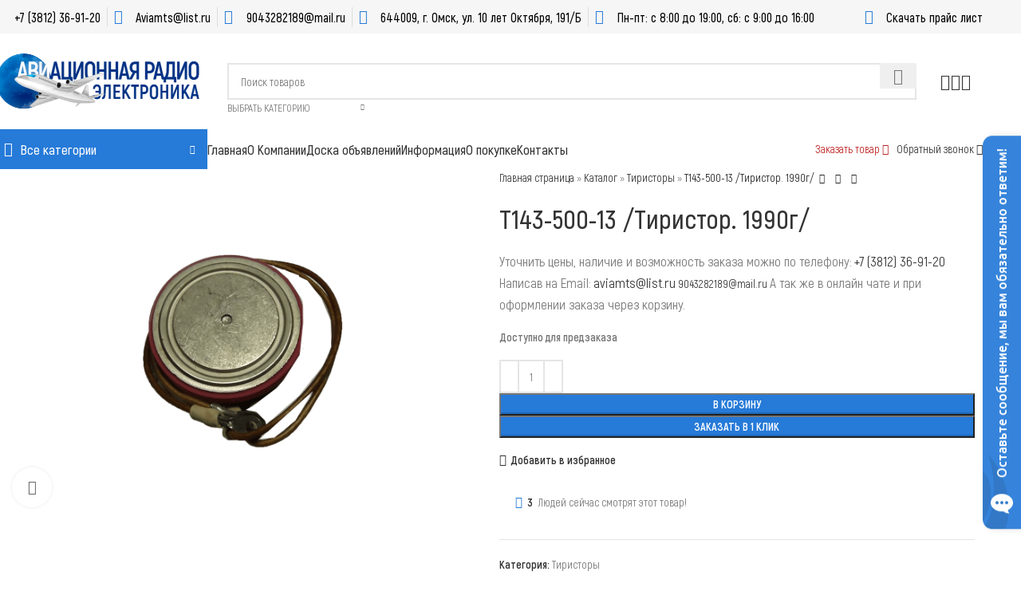

--- FILE ---
content_type: text/html; charset=UTF-8
request_url: https://radioaviamir.ru/product/%D1%82143-500-13-71-90%D0%B3/
body_size: 55084
content:
<!DOCTYPE html>
<html lang="ru-RU">
<head>
	<meta charset="UTF-8">
	<link rel="profile" href="https://gmpg.org/xfn/11">
	<link rel="pingback" href="https://radioaviamir.ru/xmlrpc.php">

	<meta name='robots' content='index, follow, max-image-preview:large, max-snippet:-1, max-video-preview:-1' />
	<style>img:is([sizes="auto" i], [sizes^="auto," i]) { contain-intrinsic-size: 3000px 1500px }</style>
	
	<!-- This site is optimized with the Yoast SEO Premium plugin v24.4 (Yoast SEO v24.4) - https://yoast.com/wordpress/plugins/seo/ -->
	<title>Т143-500-13 /Тиристор. 1990г/ - Продажа авиационной радиоэлектроники / радиодеталей / аэродромного оборудования</title>
	<meta name="description" content="Купите у нас Т143-500-13 /Тиристор. 1990г/ - Авиационная Радиоэлектроника / Радиодетали / Аэродромное оборудование / Авиазапчасти. Большой склад новых запчастей и компонентов. Оптовые поставки в России и Казахстане!" />
	<link rel="canonical" href="https://radioaviamir.ru/product/т143-500-13-71-90г/" />
	<meta property="og:locale" content="ru_RU" />
	<meta property="og:type" content="product" />
	<meta property="og:title" content="Т143-500-13 /Тиристор. 1990г/" />
	<meta property="og:description" content="Купите у нас Т143-500-13 /Тиристор. 1990г/ - Авиационная Радиоэлектроника / Радиодетали / Аэродромное оборудование / Авиазапчасти. Большой склад новых запчастей и компонентов. Оптовые поставки в России и Казахстане!" />
	<meta property="og:url" content="https://radioaviamir.ru/product/т143-500-13-71-90г/" />
	<meta property="og:site_name" content="Продажа авиационной радиоэлектроники / радиодеталей / аэродромного оборудования" />
	<meta property="article:modified_time" content="2026-01-16T03:44:57+00:00" />
	<meta property="og:image" content="https://radioaviamir.ru/wp-content/uploads/2022/11/d182143-500-13-71-90d0b3.png" />
	<meta property="og:image:width" content="1280" />
	<meta property="og:image:height" content="960" />
	<meta property="og:image:type" content="image/png" />
	<meta name="twitter:card" content="summary_large_image" />
	<meta name="twitter:label1" content="Цена" />
	<meta name="twitter:data1" content="&#8381;1,200.00" />
	<meta name="twitter:label2" content="Доступность" />
	<meta name="twitter:data2" content="На заказ" />
	<script type="application/ld+json" class="yoast-schema-graph">{"@context":"https://schema.org","@graph":[{"@type":["WebPage","ItemPage"],"@id":"https://radioaviamir.ru/product/%d1%82143-500-13-71-90%d0%b3/","url":"https://radioaviamir.ru/product/%d1%82143-500-13-71-90%d0%b3/","name":"Т143-500-13 /Тиристор. 1990г/ - Продажа авиационной радиоэлектроники / радиодеталей / аэродромного оборудования","isPartOf":{"@id":"https://radioaviamir.ru/#website"},"primaryImageOfPage":{"@id":"https://radioaviamir.ru/product/%d1%82143-500-13-71-90%d0%b3/#primaryimage"},"image":{"@id":"https://radioaviamir.ru/product/%d1%82143-500-13-71-90%d0%b3/#primaryimage"},"thumbnailUrl":"https://radioaviamir.ru/wp-content/uploads/2023/10/d182143-500-13-71-90d0b3.png","description":"Купите у нас Т143-500-13 /Тиристор. 1990г/ - Авиационная Радиоэлектроника / Радиодетали / Аэродромное оборудование / Авиазапчасти. Большой склад новых запчастей и компонентов. Оптовые поставки в России и Казахстане!","breadcrumb":{"@id":"https://radioaviamir.ru/product/%d1%82143-500-13-71-90%d0%b3/#breadcrumb"},"inLanguage":"ru-RU","potentialAction":{"@type":"BuyAction","target":"https://radioaviamir.ru/product/т143-500-13-71-90г/"}},{"@type":"ImageObject","inLanguage":"ru-RU","@id":"https://radioaviamir.ru/product/%d1%82143-500-13-71-90%d0%b3/#primaryimage","url":"https://radioaviamir.ru/wp-content/uploads/2023/10/d182143-500-13-71-90d0b3.png","contentUrl":"https://radioaviamir.ru/wp-content/uploads/2023/10/d182143-500-13-71-90d0b3.png","width":1280,"height":960},{"@type":"BreadcrumbList","@id":"https://radioaviamir.ru/product/%d1%82143-500-13-71-90%d0%b3/#breadcrumb","itemListElement":[{"@type":"ListItem","position":1,"name":"Главная страница","item":"https://radioaviamir.ru/"},{"@type":"ListItem","position":2,"name":"Каталог","item":"https://radioaviamir.ru/shop/"},{"@type":"ListItem","position":3,"name":"Тиристоры","item":"https://radioaviamir.ru/product-category/%d1%82%d0%b8%d1%80%d0%b8%d1%81%d1%82%d0%be%d1%80%d1%8b/"},{"@type":"ListItem","position":4,"name":"Т143-500-13 /Тиристор. 1990г/"}]},{"@type":"WebSite","@id":"https://radioaviamir.ru/#website","url":"https://radioaviamir.ru/","name":"Продажа авиационной радиоэлектроники / радиодеталей / аэродромного оборудования","description":"Продажа авиационной электроники, радиодеталей, аэродромного оборудования","publisher":{"@id":"https://radioaviamir.ru/#organization"},"potentialAction":[{"@type":"SearchAction","target":{"@type":"EntryPoint","urlTemplate":"https://radioaviamir.ru/?s={search_term_string}"},"query-input":{"@type":"PropertyValueSpecification","valueRequired":true,"valueName":"search_term_string"}}],"inLanguage":"ru-RU"},{"@type":"Organization","@id":"https://radioaviamir.ru/#organization","name":"Продажа Авиационной Радиоэлектроники - ООО \"Радио Мир\"","url":"https://radioaviamir.ru/","logo":{"@type":"ImageObject","inLanguage":"ru-RU","@id":"https://radioaviamir.ru/#/schema/logo/image/","url":"https://radioaviamir.ru/wp-content/uploads/2020/03/cropped-radioavimir_ico-1.png","contentUrl":"https://radioaviamir.ru/wp-content/uploads/2020/03/cropped-radioavimir_ico-1.png","width":512,"height":512,"caption":"Продажа Авиационной Радиоэлектроники - ООО \"Радио Мир\""},"image":{"@id":"https://radioaviamir.ru/#/schema/logo/image/"},"sameAs":["https://vk.com/radioaviamir"],"description":"Компания ООО “Радио Мир” специализируется на поставке электронных компонентов, радиоэлектронной аппаратуры, а также средств и систем радиосвязи, телеуправления и передачи данных. За годы работы компания превратилась в крупного поставщика радиоэлектронных компонентов и электронного оборудования по всей РФ.","email":"aviamts@list.ru","telephone":"+7 (3812) 36-91-20","legalName":"ООО \"РАДИОМИР\""}]}</script>
	<meta property="product:price:amount" content="1200.00" />
	<meta property="product:price:currency" content="RUB" />
	<meta property="og:availability" content="backorder" />
	<meta property="product:availability" content="available for order" />
	<meta property="product:condition" content="new" />
	<!-- / Yoast SEO Premium plugin. -->


<link rel="alternate" type="application/rss+xml" title="Продажа авиационной радиоэлектроники / радиодеталей / аэродромного оборудования &raquo; Лента" href="https://radioaviamir.ru/feed/" />
<link rel="alternate" type="application/rss+xml" title="Продажа авиационной радиоэлектроники / радиодеталей / аэродромного оборудования &raquo; Лента комментариев" href="https://radioaviamir.ru/comments/feed/" />
<style id='cf-frontend-style-inline-css' type='text/css'>
@font-face {
	font-family: 'pokupka';
	font-weight: 400;
	font-display: swap;
	src: url('https://radioaviamir.ru/wp-content/uploads/2020/01/Akrobat-Regular.woff') format('woff');
}
</style>
<link rel='stylesheet' id='premium-addons-css' href='https://radioaviamir.ru/wp-content/plugins/premium-addons-for-elementor/assets/frontend/min-css/premium-addons.min.css?ver=4.10.82' type='text/css' media='all' />
<link rel='stylesheet' id='premium-pro-css' href='https://radioaviamir.ru/wp-content/plugins/premium-addons-pro/assets/frontend/min-css/premium-addons.min.css?ver=2.9.29' type='text/css' media='all' />
<link rel='stylesheet' id='wp-block-library-css' href='https://radioaviamir.ru/wp-includes/css/dist/block-library/style.min.css?ver=6.8.3' type='text/css' media='all' />
<style id='classic-theme-styles-inline-css' type='text/css'>
/*! This file is auto-generated */
.wp-block-button__link{color:#fff;background-color:#32373c;border-radius:9999px;box-shadow:none;text-decoration:none;padding:calc(.667em + 2px) calc(1.333em + 2px);font-size:1.125em}.wp-block-file__button{background:#32373c;color:#fff;text-decoration:none}
</style>
<style id='safe-svg-svg-icon-style-inline-css' type='text/css'>
.safe-svg-cover{text-align:center}.safe-svg-cover .safe-svg-inside{display:inline-block;max-width:100%}.safe-svg-cover svg{height:100%;max-height:100%;max-width:100%;width:100%}

</style>
<style id='global-styles-inline-css' type='text/css'>
:root{--wp--preset--aspect-ratio--square: 1;--wp--preset--aspect-ratio--4-3: 4/3;--wp--preset--aspect-ratio--3-4: 3/4;--wp--preset--aspect-ratio--3-2: 3/2;--wp--preset--aspect-ratio--2-3: 2/3;--wp--preset--aspect-ratio--16-9: 16/9;--wp--preset--aspect-ratio--9-16: 9/16;--wp--preset--color--black: #000000;--wp--preset--color--cyan-bluish-gray: #abb8c3;--wp--preset--color--white: #ffffff;--wp--preset--color--pale-pink: #f78da7;--wp--preset--color--vivid-red: #cf2e2e;--wp--preset--color--luminous-vivid-orange: #ff6900;--wp--preset--color--luminous-vivid-amber: #fcb900;--wp--preset--color--light-green-cyan: #7bdcb5;--wp--preset--color--vivid-green-cyan: #00d084;--wp--preset--color--pale-cyan-blue: #8ed1fc;--wp--preset--color--vivid-cyan-blue: #0693e3;--wp--preset--color--vivid-purple: #9b51e0;--wp--preset--gradient--vivid-cyan-blue-to-vivid-purple: linear-gradient(135deg,rgba(6,147,227,1) 0%,rgb(155,81,224) 100%);--wp--preset--gradient--light-green-cyan-to-vivid-green-cyan: linear-gradient(135deg,rgb(122,220,180) 0%,rgb(0,208,130) 100%);--wp--preset--gradient--luminous-vivid-amber-to-luminous-vivid-orange: linear-gradient(135deg,rgba(252,185,0,1) 0%,rgba(255,105,0,1) 100%);--wp--preset--gradient--luminous-vivid-orange-to-vivid-red: linear-gradient(135deg,rgba(255,105,0,1) 0%,rgb(207,46,46) 100%);--wp--preset--gradient--very-light-gray-to-cyan-bluish-gray: linear-gradient(135deg,rgb(238,238,238) 0%,rgb(169,184,195) 100%);--wp--preset--gradient--cool-to-warm-spectrum: linear-gradient(135deg,rgb(74,234,220) 0%,rgb(151,120,209) 20%,rgb(207,42,186) 40%,rgb(238,44,130) 60%,rgb(251,105,98) 80%,rgb(254,248,76) 100%);--wp--preset--gradient--blush-light-purple: linear-gradient(135deg,rgb(255,206,236) 0%,rgb(152,150,240) 100%);--wp--preset--gradient--blush-bordeaux: linear-gradient(135deg,rgb(254,205,165) 0%,rgb(254,45,45) 50%,rgb(107,0,62) 100%);--wp--preset--gradient--luminous-dusk: linear-gradient(135deg,rgb(255,203,112) 0%,rgb(199,81,192) 50%,rgb(65,88,208) 100%);--wp--preset--gradient--pale-ocean: linear-gradient(135deg,rgb(255,245,203) 0%,rgb(182,227,212) 50%,rgb(51,167,181) 100%);--wp--preset--gradient--electric-grass: linear-gradient(135deg,rgb(202,248,128) 0%,rgb(113,206,126) 100%);--wp--preset--gradient--midnight: linear-gradient(135deg,rgb(2,3,129) 0%,rgb(40,116,252) 100%);--wp--preset--font-size--small: 13px;--wp--preset--font-size--medium: 20px;--wp--preset--font-size--large: 36px;--wp--preset--font-size--x-large: 42px;--wp--preset--font-family--inter: "Inter", sans-serif;--wp--preset--font-family--cardo: Cardo;--wp--preset--spacing--20: 0.44rem;--wp--preset--spacing--30: 0.67rem;--wp--preset--spacing--40: 1rem;--wp--preset--spacing--50: 1.5rem;--wp--preset--spacing--60: 2.25rem;--wp--preset--spacing--70: 3.38rem;--wp--preset--spacing--80: 5.06rem;--wp--preset--shadow--natural: 6px 6px 9px rgba(0, 0, 0, 0.2);--wp--preset--shadow--deep: 12px 12px 50px rgba(0, 0, 0, 0.4);--wp--preset--shadow--sharp: 6px 6px 0px rgba(0, 0, 0, 0.2);--wp--preset--shadow--outlined: 6px 6px 0px -3px rgba(255, 255, 255, 1), 6px 6px rgba(0, 0, 0, 1);--wp--preset--shadow--crisp: 6px 6px 0px rgba(0, 0, 0, 1);}:where(.is-layout-flex){gap: 0.5em;}:where(.is-layout-grid){gap: 0.5em;}body .is-layout-flex{display: flex;}.is-layout-flex{flex-wrap: wrap;align-items: center;}.is-layout-flex > :is(*, div){margin: 0;}body .is-layout-grid{display: grid;}.is-layout-grid > :is(*, div){margin: 0;}:where(.wp-block-columns.is-layout-flex){gap: 2em;}:where(.wp-block-columns.is-layout-grid){gap: 2em;}:where(.wp-block-post-template.is-layout-flex){gap: 1.25em;}:where(.wp-block-post-template.is-layout-grid){gap: 1.25em;}.has-black-color{color: var(--wp--preset--color--black) !important;}.has-cyan-bluish-gray-color{color: var(--wp--preset--color--cyan-bluish-gray) !important;}.has-white-color{color: var(--wp--preset--color--white) !important;}.has-pale-pink-color{color: var(--wp--preset--color--pale-pink) !important;}.has-vivid-red-color{color: var(--wp--preset--color--vivid-red) !important;}.has-luminous-vivid-orange-color{color: var(--wp--preset--color--luminous-vivid-orange) !important;}.has-luminous-vivid-amber-color{color: var(--wp--preset--color--luminous-vivid-amber) !important;}.has-light-green-cyan-color{color: var(--wp--preset--color--light-green-cyan) !important;}.has-vivid-green-cyan-color{color: var(--wp--preset--color--vivid-green-cyan) !important;}.has-pale-cyan-blue-color{color: var(--wp--preset--color--pale-cyan-blue) !important;}.has-vivid-cyan-blue-color{color: var(--wp--preset--color--vivid-cyan-blue) !important;}.has-vivid-purple-color{color: var(--wp--preset--color--vivid-purple) !important;}.has-black-background-color{background-color: var(--wp--preset--color--black) !important;}.has-cyan-bluish-gray-background-color{background-color: var(--wp--preset--color--cyan-bluish-gray) !important;}.has-white-background-color{background-color: var(--wp--preset--color--white) !important;}.has-pale-pink-background-color{background-color: var(--wp--preset--color--pale-pink) !important;}.has-vivid-red-background-color{background-color: var(--wp--preset--color--vivid-red) !important;}.has-luminous-vivid-orange-background-color{background-color: var(--wp--preset--color--luminous-vivid-orange) !important;}.has-luminous-vivid-amber-background-color{background-color: var(--wp--preset--color--luminous-vivid-amber) !important;}.has-light-green-cyan-background-color{background-color: var(--wp--preset--color--light-green-cyan) !important;}.has-vivid-green-cyan-background-color{background-color: var(--wp--preset--color--vivid-green-cyan) !important;}.has-pale-cyan-blue-background-color{background-color: var(--wp--preset--color--pale-cyan-blue) !important;}.has-vivid-cyan-blue-background-color{background-color: var(--wp--preset--color--vivid-cyan-blue) !important;}.has-vivid-purple-background-color{background-color: var(--wp--preset--color--vivid-purple) !important;}.has-black-border-color{border-color: var(--wp--preset--color--black) !important;}.has-cyan-bluish-gray-border-color{border-color: var(--wp--preset--color--cyan-bluish-gray) !important;}.has-white-border-color{border-color: var(--wp--preset--color--white) !important;}.has-pale-pink-border-color{border-color: var(--wp--preset--color--pale-pink) !important;}.has-vivid-red-border-color{border-color: var(--wp--preset--color--vivid-red) !important;}.has-luminous-vivid-orange-border-color{border-color: var(--wp--preset--color--luminous-vivid-orange) !important;}.has-luminous-vivid-amber-border-color{border-color: var(--wp--preset--color--luminous-vivid-amber) !important;}.has-light-green-cyan-border-color{border-color: var(--wp--preset--color--light-green-cyan) !important;}.has-vivid-green-cyan-border-color{border-color: var(--wp--preset--color--vivid-green-cyan) !important;}.has-pale-cyan-blue-border-color{border-color: var(--wp--preset--color--pale-cyan-blue) !important;}.has-vivid-cyan-blue-border-color{border-color: var(--wp--preset--color--vivid-cyan-blue) !important;}.has-vivid-purple-border-color{border-color: var(--wp--preset--color--vivid-purple) !important;}.has-vivid-cyan-blue-to-vivid-purple-gradient-background{background: var(--wp--preset--gradient--vivid-cyan-blue-to-vivid-purple) !important;}.has-light-green-cyan-to-vivid-green-cyan-gradient-background{background: var(--wp--preset--gradient--light-green-cyan-to-vivid-green-cyan) !important;}.has-luminous-vivid-amber-to-luminous-vivid-orange-gradient-background{background: var(--wp--preset--gradient--luminous-vivid-amber-to-luminous-vivid-orange) !important;}.has-luminous-vivid-orange-to-vivid-red-gradient-background{background: var(--wp--preset--gradient--luminous-vivid-orange-to-vivid-red) !important;}.has-very-light-gray-to-cyan-bluish-gray-gradient-background{background: var(--wp--preset--gradient--very-light-gray-to-cyan-bluish-gray) !important;}.has-cool-to-warm-spectrum-gradient-background{background: var(--wp--preset--gradient--cool-to-warm-spectrum) !important;}.has-blush-light-purple-gradient-background{background: var(--wp--preset--gradient--blush-light-purple) !important;}.has-blush-bordeaux-gradient-background{background: var(--wp--preset--gradient--blush-bordeaux) !important;}.has-luminous-dusk-gradient-background{background: var(--wp--preset--gradient--luminous-dusk) !important;}.has-pale-ocean-gradient-background{background: var(--wp--preset--gradient--pale-ocean) !important;}.has-electric-grass-gradient-background{background: var(--wp--preset--gradient--electric-grass) !important;}.has-midnight-gradient-background{background: var(--wp--preset--gradient--midnight) !important;}.has-small-font-size{font-size: var(--wp--preset--font-size--small) !important;}.has-medium-font-size{font-size: var(--wp--preset--font-size--medium) !important;}.has-large-font-size{font-size: var(--wp--preset--font-size--large) !important;}.has-x-large-font-size{font-size: var(--wp--preset--font-size--x-large) !important;}
:where(.wp-block-post-template.is-layout-flex){gap: 1.25em;}:where(.wp-block-post-template.is-layout-grid){gap: 1.25em;}
:where(.wp-block-columns.is-layout-flex){gap: 2em;}:where(.wp-block-columns.is-layout-grid){gap: 2em;}
:root :where(.wp-block-pullquote){font-size: 1.5em;line-height: 1.6;}
</style>
<link rel='stylesheet' id='announcer-css-css' href='https://radioaviamir.ru/wp-content/plugins/announcer/public/css/style.css?ver=6.2' type='text/css' media='all' />
<link rel='stylesheet' id='email-subscribers-css' href='https://radioaviamir.ru/wp-content/plugins/email-subscribers/lite/public/css/email-subscribers-public.css?ver=5.6.0' type='text/css' media='all' />
<link rel='stylesheet' id='wpa-css-css' href='https://radioaviamir.ru/wp-content/plugins/honeypot/includes/css/wpa.css?ver=2.2.06' type='text/css' media='all' />
<link rel='stylesheet' id='htslider-widgets-css' href='https://radioaviamir.ru/wp-content/plugins/ht-slider-for-elementor/assets/css/ht-slider-widgets.css?ver=1.6.3' type='text/css' media='all' />
<style id='woocommerce-inline-inline-css' type='text/css'>
.woocommerce form .form-row .required { visibility: visible; }
</style>
<link rel='stylesheet' id='brands-styles-css' href='https://radioaviamir.ru/wp-content/plugins/woocommerce/assets/css/brands.css?ver=9.6.3' type='text/css' media='all' />
<link rel='stylesheet' id='dflip-icons-style-css' href='https://radioaviamir.ru/wp-content/plugins/dflip/assets/css/themify-icons.min.css?ver=1.5.6' type='text/css' media='all' />
<link rel='stylesheet' id='dflip-style-css' href='https://radioaviamir.ru/wp-content/plugins/dflip/assets/css/dflip.min.css?ver=1.5.6' type='text/css' media='all' />
<link rel='stylesheet' id='elementor-icons-css' href='https://radioaviamir.ru/wp-content/plugins/elementor/assets/lib/eicons/css/elementor-icons.min.css?ver=5.35.0' type='text/css' media='all' />
<link rel='stylesheet' id='elementor-frontend-css' href='https://radioaviamir.ru/wp-content/plugins/elementor/assets/css/frontend.min.css?ver=3.27.3' type='text/css' media='all' />
<link rel='stylesheet' id='elementor-post-11367-css' href='https://radioaviamir.ru/wp-content/uploads/elementor/css/post-11367.css?ver=1759912327' type='text/css' media='all' />
<link rel='stylesheet' id='font-awesome-5-all-css' href='https://radioaviamir.ru/wp-content/plugins/elementor/assets/lib/font-awesome/css/all.min.css?ver=4.10.82' type='text/css' media='all' />
<link rel='stylesheet' id='font-awesome-4-shim-css' href='https://radioaviamir.ru/wp-content/plugins/elementor/assets/lib/font-awesome/css/v4-shims.min.css?ver=3.27.3' type='text/css' media='all' />
<link rel='stylesheet' id='woodmart-style-css' href='https://radioaviamir.ru/wp-content/themes/woodmart/css/parts/base.min.css?ver=8.0.6' type='text/css' media='all' />
<link rel='stylesheet' id='wd-helpers-wpb-elem-css' href='https://radioaviamir.ru/wp-content/themes/woodmart/css/parts/helpers-wpb-elem.min.css?ver=8.0.6' type='text/css' media='all' />
<link rel='stylesheet' id='wd-widget-nav-css' href='https://radioaviamir.ru/wp-content/themes/woodmart/css/parts/widget-nav.min.css?ver=8.0.6' type='text/css' media='all' />
<link rel='stylesheet' id='wd-widget-product-cat-css' href='https://radioaviamir.ru/wp-content/themes/woodmart/css/parts/woo-widget-product-cat.min.css?ver=8.0.6' type='text/css' media='all' />
<link rel='stylesheet' id='wd-lazy-loading-css' href='https://radioaviamir.ru/wp-content/themes/woodmart/css/parts/opt-lazy-load.min.css?ver=8.0.6' type='text/css' media='all' />
<link rel='stylesheet' id='wd-elementor-base-css' href='https://radioaviamir.ru/wp-content/themes/woodmart/css/parts/int-elem-base.min.css?ver=8.0.6' type='text/css' media='all' />
<link rel='stylesheet' id='wd-elementor-pro-base-css' href='https://radioaviamir.ru/wp-content/themes/woodmart/css/parts/int-elementor-pro.min.css?ver=8.0.6' type='text/css' media='all' />
<link rel='stylesheet' id='wd-woocommerce-base-css' href='https://radioaviamir.ru/wp-content/themes/woodmart/css/parts/woocommerce-base.min.css?ver=8.0.6' type='text/css' media='all' />
<link rel='stylesheet' id='wd-mod-star-rating-css' href='https://radioaviamir.ru/wp-content/themes/woodmart/css/parts/mod-star-rating.min.css?ver=8.0.6' type='text/css' media='all' />
<link rel='stylesheet' id='wd-woo-el-track-order-css' href='https://radioaviamir.ru/wp-content/themes/woodmart/css/parts/woo-el-track-order.min.css?ver=8.0.6' type='text/css' media='all' />
<link rel='stylesheet' id='wd-woocommerce-block-notices-css' href='https://radioaviamir.ru/wp-content/themes/woodmart/css/parts/woo-mod-block-notices.min.css?ver=8.0.6' type='text/css' media='all' />
<link rel='stylesheet' id='wd-woo-mod-quantity-css' href='https://radioaviamir.ru/wp-content/themes/woodmart/css/parts/woo-mod-quantity.min.css?ver=8.0.6' type='text/css' media='all' />
<link rel='stylesheet' id='wd-woo-single-prod-el-base-css' href='https://radioaviamir.ru/wp-content/themes/woodmart/css/parts/woo-single-prod-el-base.min.css?ver=8.0.6' type='text/css' media='all' />
<link rel='stylesheet' id='wd-woo-mod-stock-status-css' href='https://radioaviamir.ru/wp-content/themes/woodmart/css/parts/woo-mod-stock-status.min.css?ver=8.0.6' type='text/css' media='all' />
<link rel='stylesheet' id='wd-woo-mod-shop-attributes-css' href='https://radioaviamir.ru/wp-content/themes/woodmart/css/parts/woo-mod-shop-attributes.min.css?ver=8.0.6' type='text/css' media='all' />
<link rel='stylesheet' id='wd-wp-blocks-css' href='https://radioaviamir.ru/wp-content/themes/woodmart/css/parts/wp-blocks.min.css?ver=8.0.6' type='text/css' media='all' />
<link rel='stylesheet' id='child-style-css' href='https://radioaviamir.ru/wp-content/themes/woodmart-child/style.css?ver=8.0.6' type='text/css' media='all' />
<link rel='stylesheet' id='wd-header-base-css' href='https://radioaviamir.ru/wp-content/themes/woodmart/css/parts/header-base.min.css?ver=8.0.6' type='text/css' media='all' />
<link rel='stylesheet' id='wd-mod-tools-css' href='https://radioaviamir.ru/wp-content/themes/woodmart/css/parts/mod-tools.min.css?ver=8.0.6' type='text/css' media='all' />
<link rel='stylesheet' id='wd-header-elements-base-css' href='https://radioaviamir.ru/wp-content/themes/woodmart/css/parts/header-el-base.min.css?ver=8.0.6' type='text/css' media='all' />
<link rel='stylesheet' id='wd-header-search-css' href='https://radioaviamir.ru/wp-content/themes/woodmart/css/parts/header-el-search.min.css?ver=8.0.6' type='text/css' media='all' />
<link rel='stylesheet' id='wd-header-search-form-css' href='https://radioaviamir.ru/wp-content/themes/woodmart/css/parts/header-el-search-form.min.css?ver=8.0.6' type='text/css' media='all' />
<link rel='stylesheet' id='wd-wd-search-results-css' href='https://radioaviamir.ru/wp-content/themes/woodmart/css/parts/wd-search-results.min.css?ver=8.0.6' type='text/css' media='all' />
<link rel='stylesheet' id='wd-wd-search-form-css' href='https://radioaviamir.ru/wp-content/themes/woodmart/css/parts/wd-search-form.min.css?ver=8.0.6' type='text/css' media='all' />
<link rel='stylesheet' id='wd-wd-search-cat-css' href='https://radioaviamir.ru/wp-content/themes/woodmart/css/parts/wd-search-cat.min.css?ver=8.0.6' type='text/css' media='all' />
<link rel='stylesheet' id='wd-header-my-account-dropdown-css' href='https://radioaviamir.ru/wp-content/themes/woodmart/css/parts/header-el-my-account-dropdown.min.css?ver=8.0.6' type='text/css' media='all' />
<link rel='stylesheet' id='wd-woo-mod-login-form-css' href='https://radioaviamir.ru/wp-content/themes/woodmart/css/parts/woo-mod-login-form.min.css?ver=8.0.6' type='text/css' media='all' />
<link rel='stylesheet' id='wd-header-my-account-css' href='https://radioaviamir.ru/wp-content/themes/woodmart/css/parts/header-el-my-account.min.css?ver=8.0.6' type='text/css' media='all' />
<link rel='stylesheet' id='wd-header-cart-css' href='https://radioaviamir.ru/wp-content/themes/woodmart/css/parts/header-el-cart.min.css?ver=8.0.6' type='text/css' media='all' />
<link rel='stylesheet' id='wd-widget-shopping-cart-css' href='https://radioaviamir.ru/wp-content/themes/woodmart/css/parts/woo-widget-shopping-cart.min.css?ver=8.0.6' type='text/css' media='all' />
<link rel='stylesheet' id='wd-widget-product-list-css' href='https://radioaviamir.ru/wp-content/themes/woodmart/css/parts/woo-widget-product-list.min.css?ver=8.0.6' type='text/css' media='all' />
<link rel='stylesheet' id='wd-header-mobile-nav-dropdown-css' href='https://radioaviamir.ru/wp-content/themes/woodmart/css/parts/header-el-mobile-nav-dropdown.min.css?ver=8.0.6' type='text/css' media='all' />
<link rel='stylesheet' id='wd-header-el-category-more-btn-css' href='https://radioaviamir.ru/wp-content/themes/woodmart/css/parts/header-el-category-more-btn.min.css?ver=8.0.6' type='text/css' media='all' />
<link rel='stylesheet' id='wd-header-categories-nav-css' href='https://radioaviamir.ru/wp-content/themes/woodmart/css/parts/header-el-category-nav.min.css?ver=8.0.6' type='text/css' media='all' />
<link rel='stylesheet' id='wd-mod-nav-vertical-css' href='https://radioaviamir.ru/wp-content/themes/woodmart/css/parts/mod-nav-vertical.min.css?ver=8.0.6' type='text/css' media='all' />
<link rel='stylesheet' id='wd-mod-nav-vertical-design-default-css' href='https://radioaviamir.ru/wp-content/themes/woodmart/css/parts/mod-nav-vertical-design-default.min.css?ver=8.0.6' type='text/css' media='all' />
<link rel='stylesheet' id='wd-mod-nav-menu-label-css' href='https://radioaviamir.ru/wp-content/themes/woodmart/css/parts/mod-nav-menu-label.min.css?ver=8.0.6' type='text/css' media='all' />
<link rel='stylesheet' id='wd-button-css' href='https://radioaviamir.ru/wp-content/themes/woodmart/css/parts/el-button.min.css?ver=8.0.6' type='text/css' media='all' />
<link rel='stylesheet' id='wd-mfp-popup-css' href='https://radioaviamir.ru/wp-content/themes/woodmart/css/parts/lib-magnific-popup.min.css?ver=8.0.6' type='text/css' media='all' />
<link rel='stylesheet' id='wd-page-title-css' href='https://radioaviamir.ru/wp-content/themes/woodmart/css/parts/page-title.min.css?ver=8.0.6' type='text/css' media='all' />
<link rel='stylesheet' id='wd-woo-single-prod-predefined-css' href='https://radioaviamir.ru/wp-content/themes/woodmart/css/parts/woo-single-prod-predefined.min.css?ver=8.0.6' type='text/css' media='all' />
<link rel='stylesheet' id='wd-woo-single-prod-and-quick-view-predefined-css' href='https://radioaviamir.ru/wp-content/themes/woodmart/css/parts/woo-single-prod-and-quick-view-predefined.min.css?ver=8.0.6' type='text/css' media='all' />
<link rel='stylesheet' id='wd-woo-single-prod-el-tabs-predefined-css' href='https://radioaviamir.ru/wp-content/themes/woodmart/css/parts/woo-single-prod-el-tabs-predefined.min.css?ver=8.0.6' type='text/css' media='all' />
<link rel='stylesheet' id='wd-woo-single-prod-opt-base-css' href='https://radioaviamir.ru/wp-content/themes/woodmart/css/parts/woo-single-prod-opt-base.min.css?ver=8.0.6' type='text/css' media='all' />
<link rel='stylesheet' id='wd-woo-single-prod-el-gallery-css' href='https://radioaviamir.ru/wp-content/themes/woodmart/css/parts/woo-single-prod-el-gallery.min.css?ver=8.0.6' type='text/css' media='all' />
<link rel='stylesheet' id='wd-woo-single-prod-el-gallery-opt-thumb-left-desktop-css' href='https://radioaviamir.ru/wp-content/themes/woodmart/css/parts/woo-single-prod-el-gallery-opt-thumb-left-desktop.min.css?ver=8.0.6' type='text/css' media='all' />
<link rel='stylesheet' id='wd-swiper-css' href='https://radioaviamir.ru/wp-content/themes/woodmart/css/parts/lib-swiper.min.css?ver=8.0.6' type='text/css' media='all' />
<link rel='stylesheet' id='wd-swiper-arrows-css' href='https://radioaviamir.ru/wp-content/themes/woodmart/css/parts/lib-swiper-arrows.min.css?ver=8.0.6' type='text/css' media='all' />
<link rel='stylesheet' id='wd-photoswipe-css' href='https://radioaviamir.ru/wp-content/themes/woodmart/css/parts/lib-photoswipe.min.css?ver=8.0.6' type='text/css' media='all' />
<link rel='stylesheet' id='wd-woo-single-prod-el-navigation-css' href='https://radioaviamir.ru/wp-content/themes/woodmart/css/parts/woo-single-prod-el-navigation.min.css?ver=8.0.6' type='text/css' media='all' />
<link rel='stylesheet' id='wd-add-to-cart-popup-css' href='https://radioaviamir.ru/wp-content/themes/woodmart/css/parts/woo-opt-add-to-cart-popup.min.css?ver=8.0.6' type='text/css' media='all' />
<link rel='stylesheet' id='wd-woo-mod-product-info-css' href='https://radioaviamir.ru/wp-content/themes/woodmart/css/parts/woo-mod-product-info.min.css?ver=8.0.6' type='text/css' media='all' />
<link rel='stylesheet' id='wd-woo-opt-visits-count-css' href='https://radioaviamir.ru/wp-content/themes/woodmart/css/parts/woo-opt-visits-count.min.css?ver=8.0.6' type='text/css' media='all' />
<link rel='stylesheet' id='wd-social-icons-css' href='https://radioaviamir.ru/wp-content/themes/woodmart/css/parts/el-social-icons.min.css?ver=8.0.6' type='text/css' media='all' />
<link rel='stylesheet' id='wd-accordion-css' href='https://radioaviamir.ru/wp-content/themes/woodmart/css/parts/el-accordion.min.css?ver=8.0.6' type='text/css' media='all' />
<link rel='stylesheet' id='wd-accordion-elem-wpb-css' href='https://radioaviamir.ru/wp-content/themes/woodmart/css/parts/el-accordion-wpb-elem.min.css?ver=8.0.6' type='text/css' media='all' />
<link rel='stylesheet' id='wd-mod-comments-css' href='https://radioaviamir.ru/wp-content/themes/woodmart/css/parts/mod-comments.min.css?ver=8.0.6' type='text/css' media='all' />
<link rel='stylesheet' id='wd-product-loop-css' href='https://radioaviamir.ru/wp-content/themes/woodmart/css/parts/woo-product-loop.min.css?ver=8.0.6' type='text/css' media='all' />
<link rel='stylesheet' id='wd-product-loop-base-css' href='https://radioaviamir.ru/wp-content/themes/woodmart/css/parts/woo-product-loop-base.min.css?ver=8.0.6' type='text/css' media='all' />
<link rel='stylesheet' id='wd-woo-mod-add-btn-replace-css' href='https://radioaviamir.ru/wp-content/themes/woodmart/css/parts/woo-mod-add-btn-replace.min.css?ver=8.0.6' type='text/css' media='all' />
<link rel='stylesheet' id='wd-woo-mod-quantity-overlap-css' href='https://radioaviamir.ru/wp-content/themes/woodmart/css/parts/woo-mod-quantity-overlap.min.css?ver=8.0.6' type='text/css' media='all' />
<link rel='stylesheet' id='wd-mod-more-description-css' href='https://radioaviamir.ru/wp-content/themes/woodmart/css/parts/mod-more-description.min.css?ver=8.0.6' type='text/css' media='all' />
<link rel='stylesheet' id='wd-swiper-pagin-css' href='https://radioaviamir.ru/wp-content/themes/woodmart/css/parts/lib-swiper-pagin.min.css?ver=8.0.6' type='text/css' media='all' />
<link rel='stylesheet' id='wd-widget-collapse-css' href='https://radioaviamir.ru/wp-content/themes/woodmart/css/parts/opt-widget-collapse.min.css?ver=8.0.6' type='text/css' media='all' />
<link rel='stylesheet' id='wd-footer-base-css' href='https://radioaviamir.ru/wp-content/themes/woodmart/css/parts/footer-base.min.css?ver=8.0.6' type='text/css' media='all' />
<link rel='stylesheet' id='wd-section-title-css' href='https://radioaviamir.ru/wp-content/themes/woodmart/css/parts/el-section-title.min.css?ver=8.0.6' type='text/css' media='all' />
<link rel='stylesheet' id='wd-section-title-style-under-and-over-css' href='https://radioaviamir.ru/wp-content/themes/woodmart/css/parts/el-section-title-style-under-and-over.min.css?ver=8.0.6' type='text/css' media='all' />
<link rel='stylesheet' id='wd-scroll-top-css' href='https://radioaviamir.ru/wp-content/themes/woodmart/css/parts/opt-scrolltotop.min.css?ver=8.0.6' type='text/css' media='all' />
<link rel='stylesheet' id='wd-cookies-popup-css' href='https://radioaviamir.ru/wp-content/themes/woodmart/css/parts/opt-cookies.min.css?ver=8.0.6' type='text/css' media='all' />
<link rel='stylesheet' id='wd-sticky-add-to-cart-css' href='https://radioaviamir.ru/wp-content/themes/woodmart/css/parts/woo-opt-sticky-add-to-cart.min.css?ver=8.0.6' type='text/css' media='all' />
<link rel='stylesheet' id='wd-bottom-toolbar-css' href='https://radioaviamir.ru/wp-content/themes/woodmart/css/parts/opt-bottom-toolbar.min.css?ver=8.0.6' type='text/css' media='all' />
<link rel='stylesheet' id='xts-style-theme_settings_default-css' href='https://radioaviamir.ru/wp-content/uploads/2025/10/xts-theme_settings_default-1761896722.css?ver=8.0.6' type='text/css' media='all' />
<link rel='stylesheet' id='google-fonts-1-css' href='https://fonts.googleapis.com/css?family=Roboto%3A100%2C100italic%2C200%2C200italic%2C300%2C300italic%2C400%2C400italic%2C500%2C500italic%2C600%2C600italic%2C700%2C700italic%2C800%2C800italic%2C900%2C900italic%7CRoboto+Slab%3A100%2C100italic%2C200%2C200italic%2C300%2C300italic%2C400%2C400italic%2C500%2C500italic%2C600%2C600italic%2C700%2C700italic%2C800%2C800italic%2C900%2C900italic&#038;display=auto&#038;subset=cyrillic&#038;ver=6.8.3' type='text/css' media='all' />
<link rel="preconnect" href="https://fonts.gstatic.com/" crossorigin><script type="text/javascript" data-cfasync="false" src="https://radioaviamir.ru/wp-includes/js/jquery/jquery.min.js?ver=3.7.1" id="jquery-core-js"></script>
<script type="text/javascript" src="https://radioaviamir.ru/wp-includes/js/jquery/jquery-migrate.min.js?ver=3.4.1" id="jquery-migrate-js"></script>
<script type="text/javascript" src="https://radioaviamir.ru/wp-content/plugins/woocommerce/assets/js/jquery-blockui/jquery.blockUI.min.js?ver=2.7.0-wc.9.6.3" id="jquery-blockui-js" defer="defer" data-wp-strategy="defer"></script>
<script type="text/javascript" id="wc-add-to-cart-js-extra">
/* <![CDATA[ */
var wc_add_to_cart_params = {"ajax_url":"\/wp-admin\/admin-ajax.php","wc_ajax_url":"\/?wc-ajax=%%endpoint%%","i18n_view_cart":"\u041f\u0440\u043e\u0441\u043c\u043e\u0442\u0440 \u043a\u043e\u0440\u0437\u0438\u043d\u044b","cart_url":"https:\/\/radioaviamir.ru\/cart\/","is_cart":"","cart_redirect_after_add":"no"};
/* ]]> */
</script>
<script type="text/javascript" src="https://radioaviamir.ru/wp-content/plugins/woocommerce/assets/js/frontend/add-to-cart.min.js?ver=9.6.3" id="wc-add-to-cart-js" defer="defer" data-wp-strategy="defer"></script>
<script type="text/javascript" src="https://radioaviamir.ru/wp-content/plugins/woocommerce/assets/js/zoom/jquery.zoom.min.js?ver=1.7.21-wc.9.6.3" id="zoom-js" defer="defer" data-wp-strategy="defer"></script>
<script type="text/javascript" id="wc-single-product-js-extra">
/* <![CDATA[ */
var wc_single_product_params = {"i18n_required_rating_text":"\u041f\u043e\u0436\u0430\u043b\u0443\u0439\u0441\u0442\u0430, \u043f\u043e\u0441\u0442\u0430\u0432\u044c\u0442\u0435 \u043e\u0446\u0435\u043d\u043a\u0443","i18n_product_gallery_trigger_text":"\u041f\u0440\u043e\u0441\u043c\u043e\u0442\u0440 \u0433\u0430\u043b\u0435\u0440\u0435\u0438 \u0438\u0437\u043e\u0431\u0440\u0430\u0436\u0435\u043d\u0438\u0439 \u0432 \u043f\u043e\u043b\u043d\u043e\u044d\u043a\u0440\u0430\u043d\u043d\u043e\u043c \u0440\u0435\u0436\u0438\u043c\u0435","review_rating_required":"yes","flexslider":{"rtl":false,"animation":"slide","smoothHeight":true,"directionNav":false,"controlNav":"thumbnails","slideshow":false,"animationSpeed":500,"animationLoop":false,"allowOneSlide":false},"zoom_enabled":"","zoom_options":[],"photoswipe_enabled":"","photoswipe_options":{"shareEl":false,"closeOnScroll":false,"history":false,"hideAnimationDuration":0,"showAnimationDuration":0},"flexslider_enabled":""};
/* ]]> */
</script>
<script type="text/javascript" src="https://radioaviamir.ru/wp-content/plugins/woocommerce/assets/js/frontend/single-product.min.js?ver=9.6.3" id="wc-single-product-js" defer="defer" data-wp-strategy="defer"></script>
<script type="text/javascript" src="https://radioaviamir.ru/wp-content/plugins/woocommerce/assets/js/js-cookie/js.cookie.min.js?ver=2.1.4-wc.9.6.3" id="js-cookie-js" defer="defer" data-wp-strategy="defer"></script>
<script type="text/javascript" id="woocommerce-js-extra">
/* <![CDATA[ */
var woocommerce_params = {"ajax_url":"\/wp-admin\/admin-ajax.php","wc_ajax_url":"\/?wc-ajax=%%endpoint%%"};
/* ]]> */
</script>
<script type="text/javascript" src="https://radioaviamir.ru/wp-content/plugins/woocommerce/assets/js/frontend/woocommerce.min.js?ver=9.6.3" id="woocommerce-js" defer="defer" data-wp-strategy="defer"></script>
<script type="text/javascript" src="https://radioaviamir.ru/wp-content/themes/woodmart/js/libs/device.min.js?ver=8.0.6" id="wd-device-library-js"></script>
<script type="text/javascript" src="https://radioaviamir.ru/wp-content/themes/woodmart/js/scripts/global/scrollBar.min.js?ver=8.0.6" id="wd-scrollbar-js"></script>
<script type="text/javascript" src="https://radioaviamir.ru/wp-content/plugins/happy-elementor-addons/assets/vendor/dom-purify/purify.min.js?ver=3.1.6" id="dom-purify-js"></script>
<script type="text/javascript" src="https://radioaviamir.ru/wp-content/plugins/elementor/assets/lib/font-awesome/js/v4-shims.min.js?ver=3.27.3" id="font-awesome-4-shim-js"></script>
<link rel="https://api.w.org/" href="https://radioaviamir.ru/wp-json/" /><link rel="alternate" title="JSON" type="application/json" href="https://radioaviamir.ru/wp-json/wp/v2/product/11650" /><link rel="EditURI" type="application/rsd+xml" title="RSD" href="https://radioaviamir.ru/xmlrpc.php?rsd" />
<meta name="generator" content="WordPress 6.8.3" />
<meta name="generator" content="WooCommerce 9.6.3" />
<link rel='shortlink' href='https://radioaviamir.ru/?p=11650' />
<link rel="alternate" title="oEmbed (JSON)" type="application/json+oembed" href="https://radioaviamir.ru/wp-json/oembed/1.0/embed?url=https%3A%2F%2Fradioaviamir.ru%2Fproduct%2F%25d1%2582143-500-13-71-90%25d0%25b3%2F" />
<link rel="alternate" title="oEmbed (XML)" type="text/xml+oembed" href="https://radioaviamir.ru/wp-json/oembed/1.0/embed?url=https%3A%2F%2Fradioaviamir.ru%2Fproduct%2F%25d1%2582143-500-13-71-90%25d0%25b3%2F&#038;format=xml" />


<!-- Saphali Lite Version -->
<meta name="generator" content="Saphali Lite 1.9.2" />

					<meta name="viewport" content="width=device-width, initial-scale=1.0, maximum-scale=1.0, user-scalable=no">
										<noscript><style>.woocommerce-product-gallery{ opacity: 1 !important; }</style></noscript>
	<script data-cfasync="false"> var dFlipLocation = "https://radioaviamir.ru/wp-content/plugins/dflip/assets/"; var dFlipWPGlobal = {"text":{"toggleSound":"Turn on\/off Sound","toggleThumbnails":"Toggle Thumbnails","toggleOutline":"Toggle Outline\/Bookmark","previousPage":"Previous Page","nextPage":"Next Page","toggleFullscreen":"Toggle Fullscreen","zoomIn":"Zoom In","zoomOut":"Zoom Out","toggleHelp":"Toggle Help","singlePageMode":"Single Page Mode","doublePageMode":"Double Page Mode","downloadPDFFile":"Download PDF File","gotoFirstPage":"Goto First Page","gotoLastPage":"Goto Last Page","share":"Share"},"moreControls":"download,pageMode,startPage,endPage,sound","hideControls":"","scrollWheel":"true","backgroundColor":"#777","backgroundImage":"","height":"auto","paddingLeft":"20","paddingRight":"20","controlsPosition":"bottom","duration":800,"soundEnable":"true","enableDownload":"true","enableAnalytics":"false","webgl":"true","hard":"none","maxTextureSize":"1600","rangeChunkSize":"524288","zoomRatio":1.5,"stiffness":3,"singlePageMode":"0","autoPlay":"false","autoPlayDuration":5000,"autoPlayStart":"false","linkTarget":"2"};</script><meta name="generator" content="Elementor 3.27.3; features: additional_custom_breakpoints; settings: css_print_method-external, google_font-enabled, font_display-auto">
<style type="text/css">.wpa-field--website_address, .adverts-field-name-website_address { display: none !important }</style>			<style>
				.e-con.e-parent:nth-of-type(n+4):not(.e-lazyloaded):not(.e-no-lazyload),
				.e-con.e-parent:nth-of-type(n+4):not(.e-lazyloaded):not(.e-no-lazyload) * {
					background-image: none !important;
				}
				@media screen and (max-height: 1024px) {
					.e-con.e-parent:nth-of-type(n+3):not(.e-lazyloaded):not(.e-no-lazyload),
					.e-con.e-parent:nth-of-type(n+3):not(.e-lazyloaded):not(.e-no-lazyload) * {
						background-image: none !important;
					}
				}
				@media screen and (max-height: 640px) {
					.e-con.e-parent:nth-of-type(n+2):not(.e-lazyloaded):not(.e-no-lazyload),
					.e-con.e-parent:nth-of-type(n+2):not(.e-lazyloaded):not(.e-no-lazyload) * {
						background-image: none !important;
					}
				}
			</style>
			<style class='wp-fonts-local' type='text/css'>
@font-face{font-family:Inter;font-style:normal;font-weight:300 900;font-display:fallback;src:url('https://radioaviamir.ru/wp-content/plugins/woocommerce/assets/fonts/Inter-VariableFont_slnt,wght.woff2') format('woff2');font-stretch:normal;}
@font-face{font-family:Cardo;font-style:normal;font-weight:400;font-display:fallback;src:url('https://radioaviamir.ru/wp-content/plugins/woocommerce/assets/fonts/cardo_normal_400.woff2') format('woff2');}
</style>
<link rel="icon" href="https://radioaviamir.ru/wp-content/uploads/2020/03/cropped-radioavimir_ico-1-100x100.png" sizes="32x32" />
<link rel="icon" href="https://radioaviamir.ru/wp-content/uploads/2020/03/cropped-radioavimir_ico-1-300x300.png" sizes="192x192" />
<link rel="apple-touch-icon" href="https://radioaviamir.ru/wp-content/uploads/2020/03/cropped-radioavimir_ico-1-300x300.png" />
<meta name="msapplication-TileImage" content="https://radioaviamir.ru/wp-content/uploads/2020/03/cropped-radioavimir_ico-1-300x300.png" />
<style>
		
		</style>			<style id="wd-style-header_660449-css" data-type="wd-style-header_660449">
				:root{
	--wd-top-bar-h: 42px;
	--wd-top-bar-sm-h: 40px;
	--wd-top-bar-sticky-h: .00001px;
	--wd-top-bar-brd-w: .00001px;

	--wd-header-general-h: 120px;
	--wd-header-general-sm-h: 60px;
	--wd-header-general-sticky-h: .00001px;
	--wd-header-general-brd-w: .00001px;

	--wd-header-bottom-h: 50px;
	--wd-header-bottom-sm-h: 50px;
	--wd-header-bottom-sticky-h: .00001px;
	--wd-header-bottom-brd-w: .00001px;

	--wd-header-clone-h: .00001px;

	--wd-header-brd-w: calc(var(--wd-top-bar-brd-w) + var(--wd-header-general-brd-w) + var(--wd-header-bottom-brd-w));
	--wd-header-h: calc(var(--wd-top-bar-h) + var(--wd-header-general-h) + var(--wd-header-bottom-h) + var(--wd-header-brd-w));
	--wd-header-sticky-h: calc(var(--wd-top-bar-sticky-h) + var(--wd-header-general-sticky-h) + var(--wd-header-bottom-sticky-h) + var(--wd-header-clone-h) + var(--wd-header-brd-w));
	--wd-header-sm-h: calc(var(--wd-top-bar-sm-h) + var(--wd-header-general-sm-h) + var(--wd-header-bottom-sm-h) + var(--wd-header-brd-w));
}

.whb-top-bar .wd-dropdown {
	margin-top: 1px;
}

.whb-top-bar .wd-dropdown:after {
	height: 11px;
}






.whb-header-bottom .wd-dropdown {
	margin-top: 5px;
}

.whb-header-bottom .wd-dropdown:after {
	height: 15px;
}



		
.whb-top-bar {
	background-color: rgba(245, 245, 245, 0.83);
}

.whb-duljtjrl87kj7pmuut6b .searchform {
	--wd-form-height: 46px;
}
.whb-general-header {
	border-bottom-width: 0px;border-bottom-style: solid;
}
.whb-prcpnokk4efc97yhzkh6.wd-more-cat:not(.wd-show-cat) .item-level-0:nth-child(n+11):not(:last-child) {
				    display: none;
				}.
				wd-more-cat .item-level-0:nth-child(n+11) {
				    animation: wd-fadeIn .3s ease both;
				}
.whb-v1u3v98vngrmz73uzc0j .searchform {
	--wd-form-height: 42px;
}			</style>
			</head>

<body class="wp-singular product-template-default single single-product postid-11650 wp-theme-woodmart wp-child-theme-woodmart-child theme-woodmart woocommerce woocommerce-page woocommerce-no-js wrapper-full-width  categories-accordion-on woodmart-ajax-shop-on sticky-toolbar-on wd-sticky-btn-on elementor-default elementor-kit-11367">
			<script type="text/javascript" id="wd-flicker-fix">// Flicker fix.</script>	
	
	<div class="wd-page-wrapper website-wrapper">
									<header class="whb-header whb-header_660449 whb-sticky-shadow whb-scroll-stick whb-sticky-real">
					<div class="whb-main-header">
	
<div class="whb-row whb-top-bar whb-not-sticky-row whb-with-bg whb-without-border whb-color-dark whb-flex-flex-middle">
	<div class="container">
		<div class="whb-flex-row whb-top-bar-inner">
			<div class="whb-column whb-col-left whb-visible-lg">
	<div class="wd-header-html wd-entry-content">			<link rel="stylesheet" id="elementor-post-82495-css" href="https://radioaviamir.ru/wp-content/uploads/elementor/css/post-82495.css?ver=1761896587" type="text/css" media="all">
					<div data-elementor-type="wp-post" data-elementor-id="82495" class="elementor elementor-82495" data-elementor-settings="{&quot;ha_cmc_init_switcher&quot;:&quot;no&quot;}" data-elementor-post-type="cms_block">
						<section class="wd-negative-gap elementor-section elementor-top-section elementor-element elementor-element-19968c3 elementor-section-boxed elementor-section-height-default elementor-section-height-default" data-id="19968c3" data-element_type="section" data-settings="{&quot;_ha_eqh_enable&quot;:false}">
						<div class="elementor-container elementor-column-gap-default">
					<div class="elementor-column elementor-col-100 elementor-top-column elementor-element elementor-element-d13d0d6" data-id="d13d0d6" data-element_type="column">
			<div class="elementor-widget-wrap elementor-element-populated">
						<div class="elementor-element elementor-element-c2b445b elementor-icon-list--layout-inline elementor-list-item-link-full_width elementor-widget elementor-widget-icon-list" data-id="c2b445b" data-element_type="widget" data-widget_type="icon-list.default">
				<div class="elementor-widget-container">
							<ul class="elementor-icon-list-items elementor-inline-items">
							<li class="elementor-icon-list-item elementor-inline-item">
											<a href="tel:+73812369120">

												<span class="elementor-icon-list-icon">
							<i aria-hidden="true" class="fas fa-phone-volume"></i>						</span>
										<span class="elementor-icon-list-text">+7 (3812) 36-91-20</span>
											</a>
									</li>
								<li class="elementor-icon-list-item elementor-inline-item">
											<a href="mailto:Aviamts@list.ru">

												<span class="elementor-icon-list-icon">
							<i aria-hidden="true" class="fas fa-envelope"></i>						</span>
										<span class="elementor-icon-list-text">Aviamts@list.ru</span>
											</a>
									</li>
								<li class="elementor-icon-list-item elementor-inline-item">
											<a href="mailto:9043282189@mail.ru">

												<span class="elementor-icon-list-icon">
							<i aria-hidden="true" class="fas fa-envelope"></i>						</span>
										<span class="elementor-icon-list-text">9043282189@mail.ru</span>
											</a>
									</li>
								<li class="elementor-icon-list-item elementor-inline-item">
											<span class="elementor-icon-list-icon">
							<i aria-hidden="true" class="fas fa-map-marker-alt"></i>						</span>
										<span class="elementor-icon-list-text">644009, г. Омск, ул. 10 лет Октября, 191/Б</span>
									</li>
								<li class="elementor-icon-list-item elementor-inline-item">
											<span class="elementor-icon-list-icon">
							<i aria-hidden="true" class="fas fa-clock"></i>						</span>
										<span class="elementor-icon-list-text">Пн-пт: с 8:00 до 19:00, сб: с 9:00 до 16:00</span>
									</li>
						</ul>
						</div>
				</div>
					</div>
		</div>
					</div>
		</section>
				</div>
		</div>
</div>
<div class="whb-column whb-col-center whb-visible-lg whb-empty-column">
	</div>
<div class="whb-column whb-col-right whb-visible-lg">
	<div class="wd-header-html wd-entry-content">			<link rel="stylesheet" id="elementor-post-82505-css" href="https://radioaviamir.ru/wp-content/uploads/elementor/css/post-82505.css?ver=1759912328" type="text/css" media="all">
					<div data-elementor-type="wp-post" data-elementor-id="82505" class="elementor elementor-82505" data-elementor-settings="{&quot;ha_cmc_init_switcher&quot;:&quot;no&quot;}" data-elementor-post-type="cms_block">
						<section class="wd-negative-gap elementor-section elementor-top-section elementor-element elementor-element-dd41399 elementor-section-boxed elementor-section-height-default elementor-section-height-default" data-id="dd41399" data-element_type="section" data-settings="{&quot;_ha_eqh_enable&quot;:false}">
						<div class="elementor-container elementor-column-gap-default">
					<div class="elementor-column elementor-col-100 elementor-top-column elementor-element elementor-element-7c197b6" data-id="7c197b6" data-element_type="column">
			<div class="elementor-widget-wrap elementor-element-populated">
						<div class="elementor-element elementor-element-49a8cbd elementor-icon-list--layout-inline elementor-list-item-link-full_width elementor-widget elementor-widget-icon-list" data-id="49a8cbd" data-element_type="widget" data-widget_type="icon-list.default">
				<div class="elementor-widget-container">
							<ul class="elementor-icon-list-items elementor-inline-items">
							<li class="elementor-icon-list-item elementor-inline-item">
											<a href="https://radioaviamir.ru/wp-content/uploads/2022/11/aviamir_price_15_11_22.xls">

												<span class="elementor-icon-list-icon">
							<i aria-hidden="true" class="fas fa-file-download"></i>						</span>
										<span class="elementor-icon-list-text">Скачать прайс лист</span>
											</a>
									</li>
						</ul>
						</div>
				</div>
					</div>
		</div>
					</div>
		</section>
				</div>
		</div>
</div>
<div class="whb-column whb-col-mobile whb-hidden-lg">
	<div class="wd-header-html wd-entry-content">			<link rel="stylesheet" id="elementor-post-82591-css" href="https://radioaviamir.ru/wp-content/uploads/elementor/css/post-82591.css?ver=1759912328" type="text/css" media="all">
					<div data-elementor-type="wp-post" data-elementor-id="82591" class="elementor elementor-82591" data-elementor-settings="{&quot;ha_cmc_init_switcher&quot;:&quot;no&quot;}" data-elementor-post-type="cms_block">
						<section class="wd-negative-gap elementor-section elementor-top-section elementor-element elementor-element-31513fc elementor-section-boxed elementor-section-height-default elementor-section-height-default" data-id="31513fc" data-element_type="section" data-settings="{&quot;_ha_eqh_enable&quot;:false}">
						<div class="elementor-container elementor-column-gap-default">
					<div class="elementor-column elementor-col-100 elementor-top-column elementor-element elementor-element-bd90436" data-id="bd90436" data-element_type="column">
			<div class="elementor-widget-wrap elementor-element-populated">
						<div class="elementor-element elementor-element-9f13f71 elementor-icon-list--layout-inline elementor-align-center elementor-list-item-link-full_width elementor-widget elementor-widget-icon-list" data-id="9f13f71" data-element_type="widget" data-widget_type="icon-list.default">
				<div class="elementor-widget-container">
							<ul class="elementor-icon-list-items elementor-inline-items">
							<li class="elementor-icon-list-item elementor-inline-item">
											<a href="tel:+73812369120">

												<span class="elementor-icon-list-icon">
							<i aria-hidden="true" class="fas fa-phone-volume"></i>						</span>
										<span class="elementor-icon-list-text">+7 (3812) 36-91-20</span>
											</a>
									</li>
								<li class="elementor-icon-list-item elementor-inline-item">
											<a href="mailto:Aviamts@list.ru">

												<span class="elementor-icon-list-icon">
							<i aria-hidden="true" class="fas fa-envelope"></i>						</span>
										<span class="elementor-icon-list-text">Aviamts@list.ru</span>
											</a>
									</li>
						</ul>
						</div>
				</div>
					</div>
		</div>
					</div>
		</section>
				</div>
		</div>
</div>
		</div>
	</div>
</div>

<div class="whb-row whb-general-header whb-not-sticky-row whb-without-bg whb-without-border whb-color-dark whb-flex-flex-middle">
	<div class="container">
		<div class="whb-flex-row whb-general-header-inner">
			<div class="whb-column whb-col-left whb-visible-lg">
	<div class="site-logo">
	<a href="https://radioaviamir.ru/" class="wd-logo wd-main-logo" rel="home" aria-label="Site logo">
		<img src="https://radioaviamir.ru/wp-content/uploads/2023/03/logo_aviamir_upd.png" alt="Продажа авиационной радиоэлектроники / радиодеталей / аэродромного оборудования" style="max-width: 265px;" />	</a>
	</div>
</div>
<div class="whb-column whb-col-center whb-visible-lg">
	<div class="whb-space-element " style="width:30px;"></div>			<div class="wd-search-form wd-header-search-form wd-display-form whb-duljtjrl87kj7pmuut6b">
				
				
				<form role="search" method="get" class="searchform  wd-with-cat wd-style-with-bg wd-cat-style-bordered woodmart-ajax-search" action="https://radioaviamir.ru/"  data-thumbnail="1" data-price="1" data-post_type="product" data-count="20" data-sku="0" data-symbols_count="3">
					<input type="text" class="s" placeholder="Поиск товаров" value="" name="s" aria-label="Поиск" title="Поиск товаров" required/>
					<input type="hidden" name="post_type" value="product">
								<div class="wd-search-cat wd-scroll">
				<input type="hidden" name="product_cat" value="0">
				<a href="#" rel="nofollow" data-val="0">
					<span>
						Выбрать категорию					</span>
				</a>
				<div class="wd-dropdown wd-dropdown-search-cat wd-dropdown-menu wd-scroll-content wd-design-default">
					<ul class="wd-sub-menu">
						<li style="display:none;"><a href="#" data-val="0">Выбрать категорию</a></li>
							<li class="cat-item cat-item-131"><a class="pf-value" href="https://radioaviamir.ru/product-category/%d0%b0%d0%b2%d1%82%d0%be%d0%bc%d0%b0%d1%82%d1%8b/" data-val="%d0%b0%d0%b2%d1%82%d0%be%d0%bc%d0%b0%d1%82%d1%8b" data-title="Автоматы" >Автоматы</a>
</li>
	<li class="cat-item cat-item-132"><a class="pf-value" href="https://radioaviamir.ru/product-category/%d0%b0%d0%b3%d1%80%d0%b5%d0%b3%d0%b0%d1%82%d1%8b/" data-val="%d0%b0%d0%b3%d1%80%d0%b5%d0%b3%d0%b0%d1%82%d1%8b" data-title="Агрегаты" >Агрегаты</a>
</li>
	<li class="cat-item cat-item-133"><a class="pf-value" href="https://radioaviamir.ru/product-category/%d0%b0%d0%bc%d0%be%d1%80%d1%82%d0%b8%d0%b7%d0%b0%d1%82%d0%be%d1%80%d1%8b/" data-val="%d0%b0%d0%bc%d0%be%d1%80%d1%82%d0%b8%d0%b7%d0%b0%d1%82%d0%be%d1%80%d1%8b" data-title="Амортизаторы" >Амортизаторы</a>
</li>
	<li class="cat-item cat-item-134"><a class="pf-value" href="https://radioaviamir.ru/product-category/%d0%b0%d0%bc%d0%bf%d0%b5%d1%80%d0%bc%d0%b5%d1%82%d1%80%d1%8b/" data-val="%d0%b0%d0%bc%d0%bf%d0%b5%d1%80%d0%bc%d0%b5%d1%82%d1%80%d1%8b" data-title="Амперметры" >Амперметры</a>
</li>
	<li class="cat-item cat-item-669"><a class="pf-value" href="https://radioaviamir.ru/product-category/%d0%b1%d0%bb%d0%be%d0%ba%d0%b8/" data-val="%d0%b1%d0%bb%d0%be%d0%ba%d0%b8" data-title="Блоки" >Блоки</a>
</li>
	<li class="cat-item cat-item-135"><a class="pf-value" href="https://radioaviamir.ru/product-category/%d0%b2%d0%b5%d0%bd%d1%82%d0%b8%d0%bb%d1%8f%d1%82%d0%be%d1%80%d1%8b/" data-val="%d0%b2%d0%b5%d0%bd%d1%82%d0%b8%d0%bb%d1%8f%d1%82%d0%be%d1%80%d1%8b" data-title="Вентиляторы" >Вентиляторы</a>
</li>
	<li class="cat-item cat-item-136"><a class="pf-value" href="https://radioaviamir.ru/product-category/%d0%b2%d0%be%d0%bb%d1%8c%d1%82%d0%bc%d0%b5%d1%82%d1%80%d1%8b/" data-val="%d0%b2%d0%be%d0%bb%d1%8c%d1%82%d0%bc%d0%b5%d1%82%d1%80%d1%8b" data-title="Вольтметры" >Вольтметры</a>
</li>
	<li class="cat-item cat-item-137"><a class="pf-value" href="https://radioaviamir.ru/product-category/%d0%b2%d1%8b%d0%ba%d0%bb%d1%8e%d1%87%d0%b0%d1%82%d0%b5%d0%bb%d0%b8/" data-val="%d0%b2%d1%8b%d0%ba%d0%bb%d1%8e%d1%87%d0%b0%d1%82%d0%b5%d0%bb%d0%b8" data-title="Выключатели" >Выключатели</a>
</li>
	<li class="cat-item cat-item-138"><a class="pf-value" href="https://radioaviamir.ru/product-category/%d0%b3%d0%b0%d1%80%d0%bd%d0%b8%d1%82%d1%83%d1%80%d0%b0/" data-val="%d0%b3%d0%b0%d1%80%d0%bd%d0%b8%d1%82%d1%83%d1%80%d0%b0" data-title="Гарнитура" >Гарнитура</a>
</li>
	<li class="cat-item cat-item-139"><a class="pf-value" href="https://radioaviamir.ru/product-category/%d0%b3%d0%b5%d0%bd%d0%b5%d1%80%d0%b0%d1%82%d0%be%d1%80%d1%8b/" data-val="%d0%b3%d0%b5%d0%bd%d0%b5%d1%80%d0%b0%d1%82%d0%be%d1%80%d1%8b" data-title="Генераторы" >Генераторы</a>
</li>
	<li class="cat-item cat-item-140"><a class="pf-value" href="https://radioaviamir.ru/product-category/%d0%b3%d0%b5%d1%80%d1%86%d0%bc%d0%b5%d1%82%d1%80/" data-val="%d0%b3%d0%b5%d1%80%d1%86%d0%bc%d0%b5%d1%82%d1%80" data-title="Герцметр" >Герцметр</a>
</li>
	<li class="cat-item cat-item-141"><a class="pf-value" href="https://radioaviamir.ru/product-category/%d0%b3%d0%b8%d1%80%d0%be%d0%bc%d0%be%d1%82%d0%be%d1%80/" data-val="%d0%b3%d0%b8%d1%80%d0%be%d0%bc%d0%be%d1%82%d0%be%d1%80" data-title="Гиромотор" >Гиромотор</a>
</li>
	<li class="cat-item cat-item-142"><a class="pf-value" href="https://radioaviamir.ru/product-category/%d0%b4%d0%b0%d1%82%d1%87%d0%b8%d0%ba%d0%b8/" data-val="%d0%b4%d0%b0%d1%82%d1%87%d0%b8%d0%ba%d0%b8" data-title="Датчики" >Датчики</a>
</li>
	<li class="cat-item cat-item-143"><a class="pf-value" href="https://radioaviamir.ru/product-category/%d0%b4%d0%b2%d0%b8%d0%b3%d0%b0%d1%82%d0%b5%d0%bb%d0%b8/" data-val="%d0%b4%d0%b2%d0%b8%d0%b3%d0%b0%d1%82%d0%b5%d0%bb%d0%b8" data-title="Двигатели" >Двигатели</a>
</li>
	<li class="cat-item cat-item-144"><a class="pf-value" href="https://radioaviamir.ru/product-category/%d0%b4%d0%b5%d1%80%d0%b6%d0%b0%d1%82%d0%b5%d0%bb%d0%b8/" data-val="%d0%b4%d0%b5%d1%80%d0%b6%d0%b0%d1%82%d0%b5%d0%bb%d0%b8" data-title="Держатели" >Держатели</a>
</li>
	<li class="cat-item cat-item-145"><a class="pf-value" href="https://radioaviamir.ru/product-category/%d0%b4%d0%b8%d0%bd%d0%b0%d0%bc%d0%b8%d0%ba%d0%b8/" data-val="%d0%b4%d0%b8%d0%bd%d0%b0%d0%bc%d0%b8%d0%ba%d0%b8" data-title="Динамики" >Динамики</a>
</li>
	<li class="cat-item cat-item-146"><a class="pf-value" href="https://radioaviamir.ru/product-category/%d0%b4%d0%b8%d0%be%d0%b4%d1%8b/" data-val="%d0%b4%d0%b8%d0%be%d0%b4%d1%8b" data-title="Диоды" >Диоды</a>
</li>
	<li class="cat-item cat-item-147"><a class="pf-value" href="https://radioaviamir.ru/product-category/%d0%b4%d1%80%d0%be%d1%81%d1%81%d0%b5%d0%bb%d0%b8/" data-val="%d0%b4%d1%80%d0%be%d1%81%d1%81%d0%b5%d0%bb%d0%b8" data-title="Дроссели" >Дроссели</a>
</li>
	<li class="cat-item cat-item-148"><a class="pf-value" href="https://radioaviamir.ru/product-category/%d0%b7%d0%b0%d1%81%d0%bb%d0%be%d0%bd%d0%ba%d0%b8/" data-val="%d0%b7%d0%b0%d1%81%d0%bb%d0%be%d0%bd%d0%ba%d0%b8" data-title="Заслонки" >Заслонки</a>
</li>
	<li class="cat-item cat-item-149"><a class="pf-value" href="https://radioaviamir.ru/product-category/%d0%b7%d0%b8%d0%bf/" data-val="%d0%b7%d0%b8%d0%bf" data-title="Зип" >Зип</a>
</li>
	<li class="cat-item cat-item-670"><a class="pf-value" href="https://radioaviamir.ru/product-category/%d0%b8%d0%b7%d0%bc%d0%b5%d1%80%d0%b8%d1%82%d0%b5%d0%bb%d0%b8/" data-val="%d0%b8%d0%b7%d0%bc%d0%b5%d1%80%d0%b8%d1%82%d0%b5%d0%bb%d0%b8" data-title="Измерители" >Измерители</a>
</li>
	<li class="cat-item cat-item-767"><a class="pf-value" href="https://radioaviamir.ru/product-category/%d0%b8%d0%bd%d0%b4%d0%b8%d0%ba%d0%b0%d1%82%d0%be%d1%80/" data-val="%d0%b8%d0%bd%d0%b4%d0%b8%d0%ba%d0%b0%d1%82%d0%be%d1%80" data-title="Индикатор" >Индикатор</a>
</li>
	<li class="cat-item cat-item-807"><a class="pf-value" href="https://radioaviamir.ru/product-category/%d0%b8%d0%bd%d1%81%d1%82%d1%80%d1%83%d0%bc%d0%b5%d0%bd%d1%82%d1%8b/" data-val="%d0%b8%d0%bd%d1%81%d1%82%d1%80%d1%83%d0%bc%d0%b5%d0%bd%d1%82%d1%8b" data-title="Инструменты" >Инструменты</a>
</li>
	<li class="cat-item cat-item-150"><a class="pf-value" href="https://radioaviamir.ru/product-category/%d0%ba%d0%b0%d0%b1%d0%b5%d0%bb%d1%8c-%d0%bf%d1%80%d0%be%d0%b2%d0%be%d0%b4/" data-val="%d0%ba%d0%b0%d0%b1%d0%b5%d0%bb%d1%8c-%d0%bf%d1%80%d0%be%d0%b2%d0%be%d0%b4" data-title="Кабель провод" >Кабель провод</a>
</li>
	<li class="cat-item cat-item-151"><a class="pf-value" href="https://radioaviamir.ru/product-category/%d0%ba%d0%bb%d0%b0%d0%bf%d0%b0%d0%bd%d0%b0/" data-val="%d0%ba%d0%bb%d0%b0%d0%bf%d0%b0%d0%bd%d0%b0" data-title="Клапана" >Клапана</a>
</li>
	<li class="cat-item cat-item-152"><a class="pf-value" href="https://radioaviamir.ru/product-category/%d0%ba%d0%bb%d0%b5%d0%bc%d0%bc%d1%8b/" data-val="%d0%ba%d0%bb%d0%b5%d0%bc%d0%bc%d1%8b" data-title="Клеммы" >Клеммы</a>
</li>
	<li class="cat-item cat-item-153"><a class="pf-value" href="https://radioaviamir.ru/product-category/%d0%ba%d0%bd%d0%be%d0%bf%d0%ba%d0%b8/" data-val="%d0%ba%d0%bd%d0%be%d0%bf%d0%ba%d0%b8" data-title="Кнопки" >Кнопки</a>
</li>
	<li class="cat-item cat-item-154"><a class="pf-value" href="https://radioaviamir.ru/product-category/%d0%ba%d0%be%d0%bb%d0%be%d0%b4%d0%ba%d0%b8/" data-val="%d0%ba%d0%be%d0%bb%d0%be%d0%b4%d0%ba%d0%b8" data-title="Колодки" >Колодки</a>
</li>
	<li class="cat-item cat-item-155"><a class="pf-value" href="https://radioaviamir.ru/product-category/%d0%ba%d0%be%d0%bb%d0%bf%d0%b0%d1%87%d0%ba%d0%b8/" data-val="%d0%ba%d0%be%d0%bb%d0%bf%d0%b0%d1%87%d0%ba%d0%b8" data-title="Колпачки" >Колпачки</a>
</li>
	<li class="cat-item cat-item-156"><a class="pf-value" href="https://radioaviamir.ru/product-category/%d0%ba%d0%be%d0%bc%d0%bf%d0%b0%d1%81%d1%8b/" data-val="%d0%ba%d0%be%d0%bc%d0%bf%d0%b0%d1%81%d1%8b" data-title="Компасы" >Компасы</a>
</li>
	<li class="cat-item cat-item-157"><a class="pf-value" href="https://radioaviamir.ru/product-category/%d0%ba%d0%be%d0%bd%d0%b4%d0%b5%d0%bd%d1%81%d0%b0%d1%82%d0%be%d1%80%d1%8b/" data-val="%d0%ba%d0%be%d0%bd%d0%b4%d0%b5%d0%bd%d1%81%d0%b0%d1%82%d0%be%d1%80%d1%8b" data-title="Конденсаторы" >Конденсаторы</a>
</li>
	<li class="cat-item cat-item-158"><a class="pf-value" href="https://radioaviamir.ru/product-category/%d0%ba%d0%be%d0%bd%d1%82%d0%b0%d0%ba%d1%82%d0%be%d1%80%d1%8b/" data-val="%d0%ba%d0%be%d0%bd%d1%82%d0%b0%d0%ba%d1%82%d0%be%d1%80%d1%8b" data-title="Контакторы" >Контакторы</a>
</li>
	<li class="cat-item cat-item-159"><a class="pf-value" href="https://radioaviamir.ru/product-category/%d0%ba%d0%be%d0%bd%d1%82%d0%b5%d0%b9%d0%bd%d0%b5%d1%80%d1%8b/" data-val="%d0%ba%d0%be%d0%bd%d1%82%d0%b5%d0%b9%d0%bd%d0%b5%d1%80%d1%8b" data-title="Контейнеры" >Контейнеры</a>
</li>
	<li class="cat-item cat-item-160"><a class="pf-value" href="https://radioaviamir.ru/product-category/%d0%ba%d0%be%d1%80%d0%be%d0%b1%d0%ba%d0%b0/" data-val="%d0%ba%d0%be%d1%80%d0%be%d0%b1%d0%ba%d0%b0" data-title="Коробка" >Коробка</a>
</li>
	<li class="cat-item cat-item-161"><a class="pf-value" href="https://radioaviamir.ru/product-category/%d0%ba%d1%80%d0%b0%d0%bd%d1%8b/" data-val="%d0%ba%d1%80%d0%b0%d0%bd%d1%8b" data-title="Краны" >Краны</a>
</li>
	<li class="cat-item cat-item-162"><a class="pf-value" href="https://radioaviamir.ru/product-category/%d0%ba%d1%83%d1%80%d1%81%d0%be%d0%b2%d0%b5%d1%80%d1%82%d0%b8%d0%ba%d0%b0%d0%bb%d0%b8/" data-val="%d0%ba%d1%83%d1%80%d1%81%d0%be%d0%b2%d0%b5%d1%80%d1%82%d0%b8%d0%ba%d0%b0%d0%bb%d0%b8" data-title="Курсовертикали" >Курсовертикали</a>
</li>
	<li class="cat-item cat-item-163"><a class="pf-value" href="https://radioaviamir.ru/product-category/%d0%bb%d0%b0%d0%bc%d0%bf%d1%8b/" data-val="%d0%bb%d0%b0%d0%bc%d0%bf%d1%8b" data-title="Лампы" >Лампы</a>
</li>
	<li class="cat-item cat-item-164"><a class="pf-value" href="https://radioaviamir.ru/product-category/%d0%bc%d0%b0%d0%b3%d0%bd%d0%b5%d1%82%d1%80%d0%be%d0%bd%d1%8b/" data-val="%d0%bc%d0%b0%d0%b3%d0%bd%d0%b5%d1%82%d1%80%d0%be%d0%bd%d1%8b" data-title="Магнетроны" >Магнетроны</a>
</li>
	<li class="cat-item cat-item-806"><a class="pf-value" href="https://radioaviamir.ru/product-category/%d0%bc%d0%b5%d1%82%d0%b8%d0%b7%d1%8b/" data-val="%d0%bc%d0%b5%d1%82%d0%b8%d0%b7%d1%8b" data-title="Метизы" >Метизы</a>
</li>
	<li class="cat-item cat-item-165"><a class="pf-value" href="https://radioaviamir.ru/product-category/%d0%bc%d0%b8%d0%ba%d1%80%d0%be%d1%81%d1%85%d0%b5%d0%bc%d1%8b/" data-val="%d0%bc%d0%b8%d0%ba%d1%80%d0%be%d1%81%d1%85%d0%b5%d0%bc%d1%8b" data-title="Микросхемы" >Микросхемы</a>
</li>
	<li class="cat-item cat-item-166"><a class="pf-value" href="https://radioaviamir.ru/product-category/%d0%bc%d0%b8%d0%ba%d1%80%d0%be%d1%84%d0%be%d0%bd%d1%8b/" data-val="%d0%bc%d0%b8%d0%ba%d1%80%d0%be%d1%84%d0%be%d0%bd%d1%8b" data-title="Микрофоны" >Микрофоны</a>
</li>
	<li class="cat-item cat-item-167"><a class="pf-value" href="https://radioaviamir.ru/product-category/%d0%bc%d0%b8%d0%bb%d0%bb%d0%b8%d0%b0%d0%bc%d0%bf%d0%b5%d1%80%d0%bc%d0%b5%d1%82%d1%80%d1%8b/" data-val="%d0%bc%d0%b8%d0%bb%d0%bb%d0%b8%d0%b0%d0%bc%d0%bf%d0%b5%d1%80%d0%bc%d0%b5%d1%82%d1%80%d1%8b" data-title="Миллиамперметры" >Миллиамперметры</a>
</li>
	<li class="cat-item cat-item-168"><a class="pf-value" href="https://radioaviamir.ru/product-category/%d0%bc%d0%be%d0%b4%d1%83%d0%bb%d0%b8/" data-val="%d0%bc%d0%be%d0%b4%d1%83%d0%bb%d0%b8" data-title="Модули" >Модули</a>
</li>
	<li class="cat-item cat-item-169"><a class="pf-value" href="https://radioaviamir.ru/product-category/%d0%bc%d1%83%d1%84%d1%82%d1%8b/" data-val="%d0%bc%d1%83%d1%84%d1%82%d1%8b" data-title="Муфты" >Муфты</a>
</li>
	<li class="cat-item cat-item-170"><a class="pf-value" href="https://radioaviamir.ru/product-category/%d0%bd%d0%b0%d0%ba%d0%be%d0%bd%d0%b5%d1%87%d0%bd%d0%b8%d0%ba%d0%b8/" data-val="%d0%bd%d0%b0%d0%ba%d0%be%d0%bd%d0%b5%d1%87%d0%bd%d0%b8%d0%ba%d0%b8" data-title="Наконечники" >Наконечники</a>
</li>
	<li class="cat-item cat-item-171"><a class="pf-value" href="https://radioaviamir.ru/product-category/%d0%bd%d0%b0%d1%81%d0%be%d1%81%d1%8b/" data-val="%d0%bd%d0%b0%d1%81%d0%be%d1%81%d1%8b" data-title="Насосы" >Насосы</a>
</li>
	<li class="cat-item cat-item-768"><a class="pf-value" href="https://radioaviamir.ru/product-category/%d0%be%d0%bf%d1%82%d0%be%d0%bf%d0%b0%d1%80%d0%b0/" data-val="%d0%be%d0%bf%d1%82%d0%be%d0%bf%d0%b0%d1%80%d0%b0" data-title="Оптопара" >Оптопара</a>
</li>
	<li class="cat-item cat-item-326"><a class="pf-value" href="https://radioaviamir.ru/product-category/%d0%bf%d0%b0%d0%bd%d0%b5%d0%bb%d0%b8/" data-val="%d0%bf%d0%b0%d0%bd%d0%b5%d0%bb%d0%b8" data-title="Панели" >Панели</a>
</li>
	<li class="cat-item cat-item-172"><a class="pf-value" href="https://radioaviamir.ru/product-category/%d0%bf%d0%b5%d1%80%d0%b5%d0%ba%d0%bb%d1%8e%d1%87%d0%b0%d1%82%d0%b5%d0%bb%d0%b8/" data-val="%d0%bf%d0%b5%d1%80%d0%b5%d0%ba%d0%bb%d1%8e%d1%87%d0%b0%d1%82%d0%b5%d0%bb%d0%b8" data-title="Переключатели" >Переключатели</a>
</li>
	<li class="cat-item cat-item-173"><a class="pf-value" href="https://radioaviamir.ru/product-category/%d0%bf%d0%bb%d0%b0%d1%82%d1%8b/" data-val="%d0%bf%d0%bb%d0%b0%d1%82%d1%8b" data-title="Платы" >Платы</a>
</li>
	<li class="cat-item cat-item-225"><a class="pf-value" href="https://radioaviamir.ru/product-category/%d0%bf%d0%bd%d0%b5%d0%b2%d0%bc%d0%b0%d1%82%d0%b8%d0%ba%d0%b0/" data-val="%d0%bf%d0%bd%d0%b5%d0%b2%d0%bc%d0%b0%d1%82%d0%b8%d0%ba%d0%b0" data-title="Пневматика" >Пневматика</a>
</li>
	<li class="cat-item cat-item-174"><a class="pf-value" href="https://radioaviamir.ru/product-category/%d0%bf%d0%be%d0%b4%d0%bb%d0%be%d0%b6%d0%ba%d0%b8/" data-val="%d0%bf%d0%be%d0%b4%d0%bb%d0%be%d0%b6%d0%ba%d0%b8" data-title="Подложки" >Подложки</a>
</li>
	<li class="cat-item cat-item-175"><a class="pf-value" href="https://radioaviamir.ru/product-category/%d0%bf%d0%be%d0%b4%d1%88%d0%b8%d0%bf%d0%bd%d0%b8%d0%ba%d0%b8/" data-val="%d0%bf%d0%be%d0%b4%d1%88%d0%b8%d0%bf%d0%bd%d0%b8%d0%ba%d0%b8" data-title="Подшипники" >Подшипники</a>
</li>
	<li class="cat-item cat-item-176"><a class="pf-value" href="https://radioaviamir.ru/product-category/%d0%bf%d1%80%d0%b5%d0%b4%d0%be%d1%85%d1%80%d0%b0%d0%bd%d0%b8%d1%82%d0%b5%d0%bb%d0%b8/" data-val="%d0%bf%d1%80%d0%b5%d0%b4%d0%be%d1%85%d1%80%d0%b0%d0%bd%d0%b8%d1%82%d0%b5%d0%bb%d0%b8" data-title="Предохранители" >Предохранители</a>
</li>
	<li class="cat-item cat-item-177"><a class="pf-value" href="https://radioaviamir.ru/product-category/%d0%bf%d1%80%d0%b8%d0%b1%d0%be%d1%80%d1%8b/" data-val="%d0%bf%d1%80%d0%b8%d0%b1%d0%be%d1%80%d1%8b" data-title="Приборы" >Приборы</a>
</li>
	<li class="cat-item cat-item-178"><a class="pf-value" href="https://radioaviamir.ru/product-category/%d0%bf%d1%80%d0%b8%d0%b5%d0%bc%d0%bd%d0%b8%d0%ba%d0%b8/" data-val="%d0%bf%d1%80%d0%b8%d0%b5%d0%bc%d0%bd%d0%b8%d0%ba%d0%b8" data-title="Приемники" >Приемники</a>
</li>
	<li class="cat-item cat-item-179"><a class="pf-value" href="https://radioaviamir.ru/product-category/%d0%bf%d1%80%d0%b8%d0%bf%d0%be%d0%b9/" data-val="%d0%bf%d1%80%d0%b8%d0%bf%d0%be%d0%b9" data-title="Припой" >Припой</a>
</li>
	<li class="cat-item cat-item-180"><a class="pf-value" href="https://radioaviamir.ru/product-category/%d0%bf%d1%83%d0%bb%d1%8c%d1%82%d1%8b/" data-val="%d0%bf%d1%83%d0%bb%d1%8c%d1%82%d1%8b" data-title="Пульты" >Пульты</a>
</li>
	<li class="cat-item cat-item-818"><a class="pf-value" href="https://radioaviamir.ru/product-category/%d1%80%d0%b0%d0%b4%d0%b8%d0%be%d0%bc%d0%b0%d1%8f%d0%ba%d0%b8/" data-val="%d1%80%d0%b0%d0%b4%d0%b8%d0%be%d0%bc%d0%b0%d1%8f%d0%ba%d0%b8" data-title="Радиомаяки" >Радиомаяки</a>
</li>
	<li class="cat-item cat-item-181"><a class="pf-value" href="https://radioaviamir.ru/product-category/%d1%80%d0%b0%d0%b4%d0%b8%d0%be%d1%81%d1%82%d0%b0%d0%bd%d1%86%d0%b8%d0%b8/" data-val="%d1%80%d0%b0%d0%b4%d0%b8%d0%be%d1%81%d1%82%d0%b0%d0%bd%d1%86%d0%b8%d0%b8" data-title="Радиостанции" >Радиостанции</a>
</li>
	<li class="cat-item cat-item-182"><a class="pf-value" href="https://radioaviamir.ru/product-category/%d1%80%d0%b0%d0%b7%d0%bd%d0%be%d0%b5/" data-val="%d1%80%d0%b0%d0%b7%d0%bd%d0%be%d0%b5" data-title="Разное" >Разное</a>
</li>
	<li class="cat-item cat-item-183"><a class="pf-value" href="https://radioaviamir.ru/product-category/%d1%80%d0%b0%d0%b7%d1%80%d1%8f%d0%b4%d0%bd%d0%b8%d0%ba%d0%b8/" data-val="%d1%80%d0%b0%d0%b7%d1%80%d1%8f%d0%b4%d0%bd%d0%b8%d0%ba%d0%b8" data-title="Разрядники" >Разрядники</a>
</li>
	<li class="cat-item cat-item-184"><a class="pf-value" href="https://radioaviamir.ru/product-category/%d1%80%d0%b0%d0%b7%d1%8a%d0%b5%d0%bc%d1%8b/" data-val="%d1%80%d0%b0%d0%b7%d1%8a%d0%b5%d0%bc%d1%8b" data-title="Разъемы" >Разъемы</a>
</li>
	<li class="cat-item cat-item-185"><a class="pf-value" href="https://radioaviamir.ru/product-category/%d1%80%d0%b5%d0%b3%d1%83%d0%bb%d1%8f%d1%82%d0%be%d1%80%d1%8b/" data-val="%d1%80%d0%b5%d0%b3%d1%83%d0%bb%d1%8f%d1%82%d0%be%d1%80%d1%8b" data-title="Регуляторы" >Регуляторы</a>
</li>
	<li class="cat-item cat-item-186"><a class="pf-value" href="https://radioaviamir.ru/product-category/%d1%80%d0%b5%d0%b4%d1%83%d0%ba%d1%82%d0%be%d1%80%d0%b0/" data-val="%d1%80%d0%b5%d0%b4%d1%83%d0%ba%d1%82%d0%be%d1%80%d0%b0" data-title="Редуктора" >Редуктора</a>
</li>
	<li class="cat-item cat-item-187"><a class="pf-value" href="https://radioaviamir.ru/product-category/%d1%80%d0%b5%d0%b7%d0%b8%d1%81%d1%82%d0%be%d1%80%d1%8b/" data-val="%d1%80%d0%b5%d0%b7%d0%b8%d1%81%d1%82%d0%be%d1%80%d1%8b" data-title="Резисторы" >Резисторы</a>
</li>
	<li class="cat-item cat-item-188"><a class="pf-value" href="https://radioaviamir.ru/product-category/%d1%80%d0%b5%d0%b7%d0%be%d0%bd%d0%b0%d1%82%d0%be%d1%80%d1%8b/" data-val="%d1%80%d0%b5%d0%b7%d0%be%d0%bd%d0%b0%d1%82%d0%be%d1%80%d1%8b" data-title="Резонаторы" >Резонаторы</a>
</li>
	<li class="cat-item cat-item-189"><a class="pf-value" href="https://radioaviamir.ru/product-category/%d1%80%d0%b5%d0%bb%d0%b5/" data-val="%d1%80%d0%b5%d0%bb%d0%b5" data-title="Реле" >Реле</a>
</li>
	<li class="cat-item cat-item-190"><a class="pf-value" href="https://radioaviamir.ru/product-category/%d1%81%d0%b2%d0%b5%d1%87%d0%b8/" data-val="%d1%81%d0%b2%d0%b5%d1%87%d0%b8" data-title="Свечи" >Свечи</a>
</li>
	<li class="cat-item cat-item-191"><a class="pf-value" href="https://radioaviamir.ru/product-category/%d1%81%d0%b5%d0%ba%d1%83%d0%bd%d0%b4%d0%be%d0%bc%d0%b5%d1%80/" data-val="%d1%81%d0%b5%d0%ba%d1%83%d0%bd%d0%b4%d0%be%d0%bc%d0%b5%d1%80" data-title="Секундомер" >Секундомер</a>
</li>
	<li class="cat-item cat-item-808"><a class="pf-value" href="https://radioaviamir.ru/product-category/%d1%81%d0%b5%d0%bb%d1%8c%d1%81%d0%b8%d0%bd%d1%8b/" data-val="%d1%81%d0%b5%d0%bb%d1%8c%d1%81%d0%b8%d0%bd%d1%8b" data-title="Сельсины" >Сельсины</a>
</li>
	<li class="cat-item cat-item-192"><a class="pf-value" href="https://radioaviamir.ru/product-category/%d1%81%d0%b8%d0%b3%d0%bd%d0%b0%d0%bb%d0%b8%d0%b7%d0%b0%d1%82%d0%be%d1%80%d1%8b/" data-val="%d1%81%d0%b8%d0%b3%d0%bd%d0%b0%d0%bb%d0%b8%d0%b7%d0%b0%d1%82%d0%be%d1%80%d1%8b" data-title="Сигнализаторы" >Сигнализаторы</a>
</li>
	<li class="cat-item cat-item-764"><a class="pf-value" href="https://radioaviamir.ru/product-category/%d1%81%d0%b8%d0%bc%d0%b8%d1%81%d1%82%d0%be%d1%80/" data-val="%d1%81%d0%b8%d0%bc%d0%b8%d1%81%d1%82%d0%be%d1%80" data-title="Симистор" >Симистор</a>
</li>
	<li class="cat-item cat-item-765"><a class="pf-value" href="https://radioaviamir.ru/product-category/%d1%81%d1%82%d0%b0%d0%b1%d0%b8%d0%bb%d0%b8%d0%b7%d0%b0%d1%82%d0%be%d1%80/" data-val="%d1%81%d1%82%d0%b0%d0%b1%d0%b8%d0%bb%d0%b8%d0%b7%d0%b0%d1%82%d0%be%d1%80" data-title="Стабилизатор" >Стабилизатор</a>
</li>
	<li class="cat-item cat-item-766"><a class="pf-value" href="https://radioaviamir.ru/product-category/%d1%81%d1%82%d0%b0%d0%b1%d0%b8%d0%bb%d0%b8%d1%82%d1%80%d0%be%d0%bd/" data-val="%d1%81%d1%82%d0%b0%d0%b1%d0%b8%d0%bb%d0%b8%d1%82%d1%80%d0%be%d0%bd" data-title="Стабилитрон" >Стабилитрон</a>
</li>
	<li class="cat-item cat-item-193"><a class="pf-value" href="https://radioaviamir.ru/product-category/%d1%81%d1%87%d0%b5%d1%82%d1%87%d0%b8%d0%ba%d0%b8/" data-val="%d1%81%d1%87%d0%b5%d1%82%d1%87%d0%b8%d0%ba%d0%b8" data-title="Счетчики" >Счетчики</a>
</li>
	<li class="cat-item cat-item-194"><a class="pf-value" href="https://radioaviamir.ru/product-category/%d1%82%d0%b0%d0%b1%d0%bb%d0%be/" data-val="%d1%82%d0%b0%d0%b1%d0%bb%d0%be" data-title="Табло" >Табло</a>
</li>
	<li class="cat-item cat-item-195"><a class="pf-value" href="https://radioaviamir.ru/product-category/%d1%82%d0%b5%d1%80%d0%bc%d0%be%d0%bf%d0%b0%d1%80%d1%8b/" data-val="%d1%82%d0%b5%d1%80%d0%bc%d0%be%d0%bf%d0%b0%d1%80%d1%8b" data-title="Термопары" >Термопары</a>
</li>
	<li class="cat-item cat-item-196"><a class="pf-value" href="https://radioaviamir.ru/product-category/%d1%82%d0%b8%d1%80%d0%b0%d1%82%d1%80%d0%be%d0%bd%d1%8b/" data-val="%d1%82%d0%b8%d1%80%d0%b0%d1%82%d1%80%d0%be%d0%bd%d1%8b" data-title="Тиратроны" >Тиратроны</a>
</li>
	<li class="cat-item cat-item-197"><a class="pf-value" href="https://radioaviamir.ru/product-category/%d1%82%d0%b8%d1%80%d0%b8%d1%81%d1%82%d0%be%d1%80%d1%8b/" data-val="%d1%82%d0%b8%d1%80%d0%b8%d1%81%d1%82%d0%be%d1%80%d1%8b" data-title="Тиристоры" >Тиристоры</a>
</li>
	<li class="cat-item cat-item-198"><a class="pf-value" href="https://radioaviamir.ru/product-category/%d1%82%d0%be%d0%ba%d0%be%d1%81%d1%8a%d0%b5%d0%bc%d0%bd%d0%b8%d0%ba%d0%b8/" data-val="%d1%82%d0%be%d0%ba%d0%be%d1%81%d1%8a%d0%b5%d0%bc%d0%bd%d0%b8%d0%ba%d0%b8" data-title="Токосъемники" >Токосъемники</a>
</li>
	<li class="cat-item cat-item-199"><a class="pf-value" href="https://radioaviamir.ru/product-category/%d1%82%d1%80%d0%b0%d0%bd%d0%b7%d0%b8%d1%81%d1%82%d0%be%d1%80%d1%8b/" data-val="%d1%82%d1%80%d0%b0%d0%bd%d0%b7%d0%b8%d1%81%d1%82%d0%be%d1%80%d1%8b" data-title="Транзисторы" >Транзисторы</a>
</li>
	<li class="cat-item cat-item-200"><a class="pf-value" href="https://radioaviamir.ru/product-category/%d1%82%d1%80%d0%b0%d0%bd%d1%81%d1%84%d0%be%d1%80%d0%bc%d0%b0%d1%82%d0%be%d1%80%d1%8b/" data-val="%d1%82%d1%80%d0%b0%d0%bd%d1%81%d1%84%d0%be%d1%80%d0%bc%d0%b0%d1%82%d0%be%d1%80%d1%8b" data-title="Трансформаторы" >Трансформаторы</a>
</li>
	<li class="cat-item cat-item-201"><a class="pf-value" href="https://radioaviamir.ru/product-category/%d1%83%d0%ba%d0%b0%d0%b7%d0%b0%d1%82%d0%b5%d0%bb%d0%b8/" data-val="%d1%83%d0%ba%d0%b0%d0%b7%d0%b0%d1%82%d0%b5%d0%bb%d0%b8" data-title="Указатели" >Указатели</a>
</li>
	<li class="cat-item cat-item-202"><a class="pf-value" href="https://radioaviamir.ru/product-category/%d1%83%d0%bc%d0%bd%d0%be%d0%b6%d0%b8%d1%82%d0%b5%d0%bb%d0%b8/" data-val="%d1%83%d0%bc%d0%bd%d0%be%d0%b6%d0%b8%d1%82%d0%b5%d0%bb%d0%b8" data-title="Умножители" >Умножители</a>
</li>
	<li class="cat-item cat-item-203"><a class="pf-value" href="https://radioaviamir.ru/product-category/%d1%83%d1%81%d0%b8%d0%bb%d0%b8%d1%82%d0%b5%d0%bb%d0%b8/" data-val="%d1%83%d1%81%d0%b8%d0%bb%d0%b8%d1%82%d0%b5%d0%bb%d0%b8" data-title="Усилители" >Усилители</a>
</li>
	<li class="cat-item cat-item-204"><a class="pf-value" href="https://radioaviamir.ru/product-category/%d1%83%d1%81%d1%82%d0%b0%d0%bd%d0%be%d0%b2%d0%ba%d0%b8/" data-val="%d1%83%d1%81%d1%82%d0%b0%d0%bd%d0%be%d0%b2%d0%ba%d0%b8" data-title="Установки" >Установки</a>
</li>
	<li class="cat-item cat-item-205"><a class="pf-value" href="https://radioaviamir.ru/product-category/%d1%83%d1%81%d1%82%d1%80%d0%be%d0%b9%d1%81%d1%82%d0%b2%d0%b0/" data-val="%d1%83%d1%81%d1%82%d1%80%d0%be%d0%b9%d1%81%d1%82%d0%b2%d0%b0" data-title="Устройства" >Устройства</a>
</li>
	<li class="cat-item cat-item-206"><a class="pf-value" href="https://radioaviamir.ru/product-category/%d1%84%d0%b5%d1%80%d1%80%d0%b8%d1%82%d1%8b/" data-val="%d1%84%d0%b5%d1%80%d1%80%d0%b8%d1%82%d1%8b" data-title="Ферриты" >Ферриты</a>
</li>
	<li class="cat-item cat-item-207"><a class="pf-value" href="https://radioaviamir.ru/product-category/%d1%84%d0%b8%d0%bb%d1%8c%d1%82%d1%80%d0%b0/" data-val="%d1%84%d0%b8%d0%bb%d1%8c%d1%82%d1%80%d0%b0" data-title="Фильтра" >Фильтра</a>
</li>
	<li class="cat-item cat-item-804"><a class="pf-value" href="https://radioaviamir.ru/product-category/%d1%84%d0%be%d0%bd%d0%b0%d1%80%d0%b8/" data-val="%d1%84%d0%be%d0%bd%d0%b0%d1%80%d0%b8" data-title="Фонари" >Фонари</a>
</li>
	<li class="cat-item cat-item-208"><a class="pf-value" href="https://radioaviamir.ru/product-category/%d1%85%d0%b2%d0%be%d1%81%d1%82%d0%be%d0%b2%d0%be%d0%b9-%d0%be%d0%b3%d0%be%d0%bd%d1%8c/" data-val="%d1%85%d0%b2%d0%be%d1%81%d1%82%d0%be%d0%b2%d0%be%d0%b9-%d0%be%d0%b3%d0%be%d0%bd%d1%8c" data-title="Хвостовой огонь" >Хвостовой огонь</a>
</li>
	<li class="cat-item cat-item-209"><a class="pf-value" href="https://radioaviamir.ru/product-category/%d1%87%d0%b0%d1%81%d1%8b/" data-val="%d1%87%d0%b0%d1%81%d1%8b" data-title="Часы" >Часы</a>
</li>
	<li class="cat-item cat-item-210"><a class="pf-value" href="https://radioaviamir.ru/product-category/%d1%88%d1%83%d0%bd%d1%82%d1%8b/" data-val="%d1%88%d1%83%d0%bd%d1%82%d1%8b" data-title="Шунты" >Шунты</a>
</li>
	<li class="cat-item cat-item-211"><a class="pf-value" href="https://radioaviamir.ru/product-category/%d1%89%d0%b5%d1%82%d0%ba%d0%b8/" data-val="%d1%89%d0%b5%d1%82%d0%ba%d0%b8" data-title="Щетки" >Щетки</a>
</li>
	<li class="cat-item cat-item-212"><a class="pf-value" href="https://radioaviamir.ru/product-category/%d1%8d%d0%bb%d0%b5%d0%ba%d1%82%d1%80%d0%be%d0%bc%d0%b0%d0%b3%d0%bd%d0%b8%d1%82%d1%8b/" data-val="%d1%8d%d0%bb%d0%b5%d0%ba%d1%82%d1%80%d0%be%d0%bc%d0%b0%d0%b3%d0%bd%d0%b8%d1%82%d1%8b" data-title="Электромагниты" >Электромагниты</a>
</li>
	<li class="cat-item cat-item-213"><a class="pf-value" href="https://radioaviamir.ru/product-category/%d1%8d%d0%bb%d0%b5%d0%ba%d1%82%d1%80%d0%be%d0%bc%d0%b5%d1%85%d0%b0%d0%bd%d0%b8%d0%b7%d0%bc%d1%8b/" data-val="%d1%8d%d0%bb%d0%b5%d0%ba%d1%82%d1%80%d0%be%d0%bc%d0%b5%d1%85%d0%b0%d0%bd%d0%b8%d0%b7%d0%bc%d1%8b" data-title="Электромеханизмы" >Электромеханизмы</a>
</li>
					</ul>
				</div>
			</div>
								<button type="submit" class="searchsubmit">
						<span>
							Поиск						</span>
											</button>
				</form>

				
				
									<div class="search-results-wrapper">
						<div class="wd-dropdown-results wd-scroll wd-dropdown">
							<div class="wd-scroll-content"></div>
						</div>
					</div>
				
				
							</div>
		<div class="whb-space-element " style="width:30px;"></div></div>
<div class="whb-column whb-col-right whb-visible-lg">
	<div class="wd-header-my-account wd-tools-element wd-event-hover wd-design-6 wd-account-style-icon whb-2b8mjqhbtvxz16jtxdrd">
			<a href="https://radioaviamir.ru/my-account/" title="Мой аккаунт">
			
				<span class="wd-tools-icon">
									</span>
				<span class="wd-tools-text">
				Логин / Регистрация			</span>

					</a>

		
					<div class="wd-dropdown wd-dropdown-register">
						<div class="login-dropdown-inner woocommerce">
							<span class="wd-heading"><span class="title">Вход</span><a class="create-account-link" href="https://radioaviamir.ru/my-account/?action=register">Создать аккаунт</a></span>
										<form method="post" class="login woocommerce-form woocommerce-form-login
						" action="https://radioaviamir.ru/my-account/" 			>

				
				
				<p class="woocommerce-FormRow woocommerce-FormRow--wide form-row form-row-wide form-row-username">
					<label for="username">Имя пользователя или Email&nbsp;<span class="required" aria-hidden="true">*</span><span class="screen-reader-text">Обязательно</span></label>
					<input type="text" class="woocommerce-Input woocommerce-Input--text input-text" name="username" id="username" value="" />				</p>
				<p class="woocommerce-FormRow woocommerce-FormRow--wide form-row form-row-wide form-row-password">
					<label for="password">Пароль&nbsp;<span class="required" aria-hidden="true">*</span><span class="screen-reader-text">Обязательно</span></label>
					<input class="woocommerce-Input woocommerce-Input--text input-text" type="password" name="password" id="password" autocomplete="current-password" />
				</p>

				<div class="g-recaptcha" style="transform: scale(0.9); -webkit-transform: scale(0.9); transform-origin: 0 0; -webkit-transform-origin: 0 0;" data-sitekey="6LcAdsocAAAAAEV9xIUHMOzJVg6npp5kr5sLnGgR"></div><script>
                jQuery("form.woocommerce-checkout").on("submit", function(){
                    setTimeout(function(){
                        grecaptcha.reset();
                    },100);
                });
                </script><script src='https://www.google.com/recaptcha/api.js?ver=1.27' id='wpcaptcha-recaptcha-js'></script><input type="hidden" id="wpa_initiator" class="wpa_initiator" name="wpa_initiator" value="" />
				<p class="form-row">
					<input type="hidden" id="woocommerce-login-nonce" name="woocommerce-login-nonce" value="c616646ced" /><input type="hidden" name="_wp_http_referer" value="/product/%D1%82143-500-13-71-90%D0%B3/" />										<button type="submit" class="button woocommerce-button woocommerce-form-login__submit" name="login" value="Войти">Войти</button>
				</p>

				<p class="login-form-footer">
					<a href="https://radioaviamir.ru/my-account/lost-password/" class="woocommerce-LostPassword lost_password">Забыли пароль?</a>
					<label class="woocommerce-form__label woocommerce-form__label-for-checkbox woocommerce-form-login__rememberme">
						<input class="woocommerce-form__input woocommerce-form__input-checkbox" name="rememberme" type="checkbox" value="forever" title="Запомнить меня" aria-label="Запомнить меня" /> <span>Запомнить меня</span>
					</label>
				</p>

				
							</form>

		
						</div>
					</div>
					</div>
<div class="wd-header-divider whb-divider-default  whb-3on07e51uteofx24vbsk"></div>

<div class="wd-header-wishlist wd-tools-element wd-style-icon wd-design-6 whb-i8977fqp1lmve3hyjltf" title="Мои избранные">
	<a href="https://radioaviamir.ru/izbrannoe/" title="Wishlist products">
		
			<span class="wd-tools-icon">
				
							</span>

			<span class="wd-tools-text">
				Избранные			</span>

			</a>
</div>
<div class="wd-header-divider whb-divider-default  whb-f8ywfpx5luctacrnevd5"></div>

<div class="wd-header-cart wd-tools-element wd-design-6 wd-style-icon whb-empp0sw8kuxekqrfvra2">
	<a href="https://radioaviamir.ru/cart/" title="Корзина">
		
			<span class="wd-tools-icon">
															<span class="wd-cart-number wd-tools-count">0 <span>пунктов</span></span>
									</span>
			<span class="wd-tools-text">
				
										<span class="wd-cart-subtotal"><span class="woocommerce-Price-amount amount"><bdi><span class="woocommerce-Price-currencySymbol">&#8381;</span>0.00</bdi></span></span>
					</span>

			</a>
	</div>
</div>
<div class="whb-column whb-mobile-left whb-hidden-lg">
	<div class="wd-tools-element wd-header-mobile-nav wd-style-icon wd-design-1 whb-wn5z894j1g5n0yp3eeuz">
	<a href="#" rel="nofollow" aria-label="Open mobile menu">
		
		<span class="wd-tools-icon">
					</span>

		<span class="wd-tools-text">Меню</span>

			</a>
</div></div>
<div class="whb-column whb-mobile-center whb-hidden-lg">
	<div class="site-logo">
	<a href="https://radioaviamir.ru/" class="wd-logo wd-main-logo" rel="home" aria-label="Site logo">
		<img src="https://radioaviamir.ru/wp-content/uploads/2023/03/logo_aviamir_upd.png" alt="Продажа авиационной радиоэлектроники / радиодеталей / аэродромного оборудования" style="max-width: 200px;" />	</a>
	</div>
</div>
<div class="whb-column whb-mobile-right whb-hidden-lg">
	<div class="wd-header-my-account wd-tools-element wd-event-hover wd-design-1 wd-account-style-icon whb-onrb7ozuzsk5i89b5zqz">
			<a href="https://radioaviamir.ru/my-account/" title="Мой аккаунт">
			
				<span class="wd-tools-icon">
									</span>
				<span class="wd-tools-text">
				Логин / Регистрация			</span>

					</a>

		
					<div class="wd-dropdown wd-dropdown-register">
						<div class="login-dropdown-inner woocommerce">
							<span class="wd-heading"><span class="title">Вход</span><a class="create-account-link" href="https://radioaviamir.ru/my-account/?action=register">Создать аккаунт</a></span>
										<form method="post" class="login woocommerce-form woocommerce-form-login
						" action="https://radioaviamir.ru/my-account/" 			>

				
				
				<p class="woocommerce-FormRow woocommerce-FormRow--wide form-row form-row-wide form-row-username">
					<label for="username">Имя пользователя или Email&nbsp;<span class="required" aria-hidden="true">*</span><span class="screen-reader-text">Обязательно</span></label>
					<input type="text" class="woocommerce-Input woocommerce-Input--text input-text" name="username" id="username" value="" />				</p>
				<p class="woocommerce-FormRow woocommerce-FormRow--wide form-row form-row-wide form-row-password">
					<label for="password">Пароль&nbsp;<span class="required" aria-hidden="true">*</span><span class="screen-reader-text">Обязательно</span></label>
					<input class="woocommerce-Input woocommerce-Input--text input-text" type="password" name="password" id="password" autocomplete="current-password" />
				</p>

				<div class="g-recaptcha" style="transform: scale(0.9); -webkit-transform: scale(0.9); transform-origin: 0 0; -webkit-transform-origin: 0 0;" data-sitekey="6LcAdsocAAAAAEV9xIUHMOzJVg6npp5kr5sLnGgR"></div><script>
                jQuery("form.woocommerce-checkout").on("submit", function(){
                    setTimeout(function(){
                        grecaptcha.reset();
                    },100);
                });
                </script><script src='https://www.google.com/recaptcha/api.js?ver=1.27' id='wpcaptcha-recaptcha-js'></script><input type="hidden" id="wpa_initiator" class="wpa_initiator" name="wpa_initiator" value="" />
				<p class="form-row">
					<input type="hidden" id="woocommerce-login-nonce" name="woocommerce-login-nonce" value="c616646ced" /><input type="hidden" name="_wp_http_referer" value="/product/%D1%82143-500-13-71-90%D0%B3/" />										<button type="submit" class="button woocommerce-button woocommerce-form-login__submit" name="login" value="Войти">Войти</button>
				</p>

				<p class="login-form-footer">
					<a href="https://radioaviamir.ru/my-account/lost-password/" class="woocommerce-LostPassword lost_password">Забыли пароль?</a>
					<label class="woocommerce-form__label woocommerce-form__label-for-checkbox woocommerce-form-login__rememberme">
						<input class="woocommerce-form__input woocommerce-form__input-checkbox" name="rememberme" type="checkbox" value="forever" title="Запомнить меня" aria-label="Запомнить меня" /> <span>Запомнить меня</span>
					</label>
				</p>

				
							</form>

		
						</div>
					</div>
					</div>

<div class="wd-header-cart wd-tools-element wd-design-5 whb-u6cx6mzhiof1qeysah9h">
	<a href="https://radioaviamir.ru/cart/" title="Корзина">
		
			<span class="wd-tools-icon wd-icon-alt">
															<span class="wd-cart-number wd-tools-count">0 <span>пунктов</span></span>
									</span>
			<span class="wd-tools-text">
				
										<span class="wd-cart-subtotal"><span class="woocommerce-Price-amount amount"><bdi><span class="woocommerce-Price-currencySymbol">&#8381;</span>0.00</bdi></span></span>
					</span>

			</a>
	</div>
</div>
		</div>
	</div>
</div>

<div class="whb-row whb-header-bottom whb-not-sticky-row whb-without-bg whb-without-border whb-color-dark whb-flex-flex-middle">
	<div class="container">
		<div class="whb-flex-row whb-header-bottom-inner">
			<div class="whb-column whb-col-left whb-visible-lg">
	
<div class="wd-header-cats wd-style-1 wd-event-hover wd-more-cat whb-prcpnokk4efc97yhzkh6" role="navigation" aria-label="Header categories navigation">
	<span class="menu-opener color-scheme-light">
					<span class="menu-opener-icon"></span>
		
		<span class="menu-open-label">
			Все категории		</span>
	</span>
	<div class="wd-dropdown wd-dropdown-cats">
		<ul id="menu-%d0%ba%d0%b0%d1%82%d0%b5%d0%b3%d0%be%d1%80%d0%b8%d0%b8-%d1%82%d0%be%d0%b2%d0%b0%d1%80%d0%be%d0%b2" class="menu wd-nav wd-nav-vertical wd-design-default"><li id="menu-item-82870" class="menu-item menu-item-type-custom menu-item-object-custom menu-item-82870 item-level-0 menu-simple-dropdown wd-event-hover item-with-label item-label-primary" ><a href="/category" class="woodmart-nav-link"><span class="nav-link-text"><span style="color: #185abd;">Все категории товаров</span></span><span class="menu-label menu-label-primary">СМОТРЕТЬ ВСЕ</span></a></li>
<li id="menu-item-13064" class="menu-item menu-item-type-taxonomy menu-item-object-product_cat menu-item-13064 item-level-0 menu-simple-dropdown wd-event-hover" ><a href="https://radioaviamir.ru/product-category/%d0%b0%d0%b2%d1%82%d0%be%d0%bc%d0%b0%d1%82%d1%8b/" class="woodmart-nav-link"><span class="nav-link-text">Автоматы</span></a></li>
<li id="menu-item-13066" class="menu-item menu-item-type-taxonomy menu-item-object-product_cat menu-item-13066 item-level-0 menu-simple-dropdown wd-event-hover" ><a href="https://radioaviamir.ru/product-category/%d0%b0%d0%bc%d0%be%d1%80%d1%82%d0%b8%d0%b7%d0%b0%d1%82%d0%be%d1%80%d1%8b/" class="woodmart-nav-link"><span class="nav-link-text">Амортизаторы</span></a></li>
<li id="menu-item-13067" class="menu-item menu-item-type-taxonomy menu-item-object-product_cat menu-item-13067 item-level-0 menu-simple-dropdown wd-event-hover" ><a href="https://radioaviamir.ru/product-category/%d0%b0%d0%bc%d0%bf%d0%b5%d1%80%d0%bc%d0%b5%d1%82%d1%80%d1%8b/" class="woodmart-nav-link"><span class="nav-link-text">Амперметры</span></a></li>
<li id="menu-item-13069" class="menu-item menu-item-type-taxonomy menu-item-object-product_cat menu-item-13069 item-level-0 menu-simple-dropdown wd-event-hover" ><a href="https://radioaviamir.ru/product-category/%d0%b2%d0%be%d0%bb%d1%8c%d1%82%d0%bc%d0%b5%d1%82%d1%80%d1%8b/" class="woodmart-nav-link"><span class="nav-link-text">Вольтметры</span></a></li>
<li id="menu-item-13070" class="menu-item menu-item-type-taxonomy menu-item-object-product_cat menu-item-13070 item-level-0 menu-simple-dropdown wd-event-hover" ><a href="https://radioaviamir.ru/product-category/%d0%b2%d1%8b%d0%ba%d0%bb%d1%8e%d1%87%d0%b0%d1%82%d0%b5%d0%bb%d0%b8/" class="woodmart-nav-link"><span class="nav-link-text">Выключатели</span></a></li>
<li id="menu-item-13075" class="menu-item menu-item-type-taxonomy menu-item-object-product_cat menu-item-13075 item-level-0 menu-simple-dropdown wd-event-hover" ><a href="https://radioaviamir.ru/product-category/%d0%b4%d0%b0%d1%82%d1%87%d0%b8%d0%ba%d0%b8/" class="woodmart-nav-link"><span class="nav-link-text">Датчики</span></a></li>
<li id="menu-item-13076" class="menu-item menu-item-type-taxonomy menu-item-object-product_cat menu-item-13076 item-level-0 menu-simple-dropdown wd-event-hover" ><a href="https://radioaviamir.ru/product-category/%d0%b4%d0%b2%d0%b8%d0%b3%d0%b0%d1%82%d0%b5%d0%bb%d0%b8/" class="woodmart-nav-link"><span class="nav-link-text">Двигатели</span></a></li>
<li id="menu-item-13077" class="menu-item menu-item-type-taxonomy menu-item-object-product_cat menu-item-13077 item-level-0 menu-simple-dropdown wd-event-hover" ><a href="https://radioaviamir.ru/product-category/%d0%b4%d0%b5%d1%80%d0%b6%d0%b0%d1%82%d0%b5%d0%bb%d0%b8/" class="woodmart-nav-link"><span class="nav-link-text">Держатели</span></a></li>
<li id="menu-item-13079" class="menu-item menu-item-type-taxonomy menu-item-object-product_cat menu-item-13079 item-level-0 menu-simple-dropdown wd-event-hover" ><a href="https://radioaviamir.ru/product-category/%d0%b4%d0%b8%d0%be%d0%b4%d1%8b/" class="woodmart-nav-link"><span class="nav-link-text">Диоды</span></a></li>
<li id="menu-item-13080" class="menu-item menu-item-type-taxonomy menu-item-object-product_cat menu-item-13080 item-level-0 menu-simple-dropdown wd-event-hover" ><a href="https://radioaviamir.ru/product-category/%d0%b4%d1%80%d0%be%d1%81%d1%81%d0%b5%d0%bb%d0%b8/" class="woodmart-nav-link"><span class="nav-link-text">Дроссели</span></a></li>
<li id="menu-item-13083" class="menu-item menu-item-type-taxonomy menu-item-object-product_cat menu-item-13083 item-level-0 menu-simple-dropdown wd-event-hover" ><a href="https://radioaviamir.ru/product-category/%d0%b7%d0%b8%d0%bf/" class="woodmart-nav-link"><span class="nav-link-text">Зип</span></a></li>
<li id="menu-item-13085" class="menu-item menu-item-type-taxonomy menu-item-object-product_cat menu-item-13085 item-level-0 menu-simple-dropdown wd-event-hover" ><a href="https://radioaviamir.ru/product-category/%d0%ba%d0%bb%d0%b0%d0%bf%d0%b0%d0%bd%d0%b0/" class="woodmart-nav-link"><span class="nav-link-text">Клапана</span></a></li>
<li id="menu-item-13087" class="menu-item menu-item-type-taxonomy menu-item-object-product_cat menu-item-13087 item-level-0 menu-simple-dropdown wd-event-hover" ><a href="https://radioaviamir.ru/product-category/%d0%ba%d0%bd%d0%be%d0%bf%d0%ba%d0%b8/" class="woodmart-nav-link"><span class="nav-link-text">Кнопки</span></a></li>
<li id="menu-item-13091" class="menu-item menu-item-type-taxonomy menu-item-object-product_cat menu-item-13091 item-level-0 menu-simple-dropdown wd-event-hover" ><a href="https://radioaviamir.ru/product-category/%d0%ba%d0%be%d0%bd%d0%b4%d0%b5%d0%bd%d1%81%d0%b0%d1%82%d0%be%d1%80%d1%8b/" class="woodmart-nav-link"><span class="nav-link-text">Конденсаторы</span></a></li>
<li id="menu-item-13092" class="menu-item menu-item-type-taxonomy menu-item-object-product_cat menu-item-13092 item-level-0 menu-simple-dropdown wd-event-hover" ><a href="https://radioaviamir.ru/product-category/%d0%ba%d0%be%d0%bd%d1%82%d0%b0%d0%ba%d1%82%d0%be%d1%80%d1%8b/" class="woodmart-nav-link"><span class="nav-link-text">Контакторы</span></a></li>
<li id="menu-item-13095" class="menu-item menu-item-type-taxonomy menu-item-object-product_cat menu-item-13095 item-level-0 menu-simple-dropdown wd-event-hover" ><a href="https://radioaviamir.ru/product-category/%d0%ba%d1%80%d0%b0%d0%bd%d1%8b/" class="woodmart-nav-link"><span class="nav-link-text">Краны</span></a></li>
<li id="menu-item-13097" class="menu-item menu-item-type-taxonomy menu-item-object-product_cat menu-item-13097 item-level-0 menu-simple-dropdown wd-event-hover" ><a href="https://radioaviamir.ru/product-category/%d0%bb%d0%b0%d0%bc%d0%bf%d1%8b/" class="woodmart-nav-link"><span class="nav-link-text">Лампы</span></a></li>
<li id="menu-item-13098" class="menu-item menu-item-type-taxonomy menu-item-object-product_cat menu-item-13098 item-level-0 menu-simple-dropdown wd-event-hover" ><a href="https://radioaviamir.ru/product-category/%d0%bc%d0%b0%d0%b3%d0%bd%d0%b5%d1%82%d1%80%d0%be%d0%bd%d1%8b/" class="woodmart-nav-link"><span class="nav-link-text">Магнетроны</span></a></li>
<li id="menu-item-13099" class="menu-item menu-item-type-taxonomy menu-item-object-product_cat menu-item-13099 item-level-0 menu-simple-dropdown wd-event-hover" ><a href="https://radioaviamir.ru/product-category/%d0%bc%d0%b8%d0%ba%d1%80%d0%be%d1%81%d1%85%d0%b5%d0%bc%d1%8b/" class="woodmart-nav-link"><span class="nav-link-text">Микросхемы</span></a></li>
<li id="menu-item-13103" class="menu-item menu-item-type-taxonomy menu-item-object-product_cat menu-item-13103 item-level-0 menu-simple-dropdown wd-event-hover" ><a href="https://radioaviamir.ru/product-category/%d0%bc%d0%be%d0%b4%d1%83%d0%bb%d0%b8/" class="woodmart-nav-link"><span class="nav-link-text">Модули</span></a></li>
<li id="menu-item-13107" class="menu-item menu-item-type-taxonomy menu-item-object-product_cat menu-item-13107 item-level-0 menu-simple-dropdown wd-event-hover" ><a href="https://radioaviamir.ru/product-category/%d0%bf%d0%b5%d1%80%d0%b5%d0%ba%d0%bb%d1%8e%d1%87%d0%b0%d1%82%d0%b5%d0%bb%d0%b8/" class="woodmart-nav-link"><span class="nav-link-text">Переключатели</span></a></li>
<li id="menu-item-13109" class="menu-item menu-item-type-taxonomy menu-item-object-product_cat menu-item-13109 item-level-0 menu-simple-dropdown wd-event-hover" ><a href="https://radioaviamir.ru/product-category/%d0%bf%d0%be%d0%b4%d0%bb%d0%be%d0%b6%d0%ba%d0%b8/" class="woodmart-nav-link"><span class="nav-link-text">Подложки</span></a></li>
<li id="menu-item-13111" class="menu-item menu-item-type-taxonomy menu-item-object-product_cat menu-item-13111 item-level-0 menu-simple-dropdown wd-event-hover" ><a href="https://radioaviamir.ru/product-category/%d0%bf%d1%80%d0%b5%d0%b4%d0%be%d1%85%d1%80%d0%b0%d0%bd%d0%b8%d1%82%d0%b5%d0%bb%d0%b8/" class="woodmart-nav-link"><span class="nav-link-text">Предохранители</span></a></li>
<li id="menu-item-13112" class="menu-item menu-item-type-taxonomy menu-item-object-product_cat menu-item-13112 item-level-0 menu-simple-dropdown wd-event-hover" ><a href="https://radioaviamir.ru/product-category/%d0%bf%d1%80%d0%b8%d0%b1%d0%be%d1%80%d1%8b/" class="woodmart-nav-link"><span class="nav-link-text">Приборы</span></a></li>
<li id="menu-item-13117" class="menu-item menu-item-type-taxonomy menu-item-object-product_cat menu-item-13117 item-level-0 menu-simple-dropdown wd-event-hover" ><a href="https://radioaviamir.ru/product-category/%d1%80%d0%b0%d0%b7%d0%bd%d0%be%d0%b5/" class="woodmart-nav-link"><span class="nav-link-text">Разное</span></a></li>
<li id="menu-item-13118" class="menu-item menu-item-type-taxonomy menu-item-object-product_cat menu-item-13118 item-level-0 menu-simple-dropdown wd-event-hover" ><a href="https://radioaviamir.ru/product-category/%d1%80%d0%b0%d0%b7%d1%80%d1%8f%d0%b4%d0%bd%d0%b8%d0%ba%d0%b8/" class="woodmart-nav-link"><span class="nav-link-text">Разрядники</span></a></li>
<li id="menu-item-13119" class="menu-item menu-item-type-taxonomy menu-item-object-product_cat menu-item-13119 item-level-0 menu-simple-dropdown wd-event-hover" ><a href="https://radioaviamir.ru/product-category/%d1%80%d0%b0%d0%b7%d1%8a%d0%b5%d0%bc%d1%8b/" class="woodmart-nav-link"><span class="nav-link-text">Разъемы</span></a></li>
<li id="menu-item-13122" class="menu-item menu-item-type-taxonomy menu-item-object-product_cat menu-item-13122 item-level-0 menu-simple-dropdown wd-event-hover" ><a href="https://radioaviamir.ru/product-category/%d1%80%d0%b5%d0%b7%d0%b8%d1%81%d1%82%d0%be%d1%80%d1%8b/" class="woodmart-nav-link"><span class="nav-link-text">Резисторы</span></a></li>
<li id="menu-item-13123" class="menu-item menu-item-type-taxonomy menu-item-object-product_cat menu-item-13123 item-level-0 menu-simple-dropdown wd-event-hover" ><a href="https://radioaviamir.ru/product-category/%d1%80%d0%b5%d0%b7%d0%be%d0%bd%d0%b0%d1%82%d0%be%d1%80%d1%8b/" class="woodmart-nav-link"><span class="nav-link-text">Резонаторы</span></a></li>
<li id="menu-item-13124" class="menu-item menu-item-type-taxonomy menu-item-object-product_cat menu-item-13124 item-level-0 menu-simple-dropdown wd-event-hover" ><a href="https://radioaviamir.ru/product-category/%d1%80%d0%b5%d0%bb%d0%b5/" class="woodmart-nav-link"><span class="nav-link-text">Реле</span></a></li>
<li id="menu-item-13127" class="menu-item menu-item-type-taxonomy menu-item-object-product_cat menu-item-13127 item-level-0 menu-simple-dropdown wd-event-hover" ><a href="https://radioaviamir.ru/product-category/%d1%81%d0%b8%d0%b3%d0%bd%d0%b0%d0%bb%d0%b8%d0%b7%d0%b0%d1%82%d0%be%d1%80%d1%8b/" class="woodmart-nav-link"><span class="nav-link-text">Сигнализаторы</span></a></li>
<li id="menu-item-13128" class="menu-item menu-item-type-taxonomy menu-item-object-product_cat menu-item-13128 item-level-0 menu-simple-dropdown wd-event-hover" ><a href="https://radioaviamir.ru/product-category/%d1%81%d1%87%d0%b5%d1%82%d1%87%d0%b8%d0%ba%d0%b8/" class="woodmart-nav-link"><span class="nav-link-text">Счетчики</span></a></li>
<li id="menu-item-13132" class="menu-item menu-item-type-taxonomy menu-item-object-product_cat menu-item-13132 item-level-0 menu-simple-dropdown wd-event-hover" ><a href="https://radioaviamir.ru/product-category/%d1%82%d0%b8%d1%80%d0%b0%d1%82%d1%80%d0%be%d0%bd%d1%8b/" class="woodmart-nav-link"><span class="nav-link-text">Тиратроны</span></a></li>
<li id="menu-item-13133" class="menu-item menu-item-type-taxonomy menu-item-object-product_cat current-product-ancestor current-menu-parent current-product-parent menu-item-13133 item-level-0 menu-simple-dropdown wd-event-hover" ><a href="https://radioaviamir.ru/product-category/%d1%82%d0%b8%d1%80%d0%b8%d1%81%d1%82%d0%be%d1%80%d1%8b/" class="woodmart-nav-link"><span class="nav-link-text">Тиристоры</span></a></li>
<li id="menu-item-13135" class="menu-item menu-item-type-taxonomy menu-item-object-product_cat menu-item-13135 item-level-0 menu-simple-dropdown wd-event-hover" ><a href="https://radioaviamir.ru/product-category/%d1%82%d1%80%d0%b0%d0%bd%d0%b7%d0%b8%d1%81%d1%82%d0%be%d1%80%d1%8b/" class="woodmart-nav-link"><span class="nav-link-text">Транзисторы</span></a></li>
<li id="menu-item-13136" class="menu-item menu-item-type-taxonomy menu-item-object-product_cat menu-item-13136 item-level-0 menu-simple-dropdown wd-event-hover" ><a href="https://radioaviamir.ru/product-category/%d1%82%d1%80%d0%b0%d0%bd%d1%81%d1%84%d0%be%d1%80%d0%bc%d0%b0%d1%82%d0%be%d1%80%d1%8b/" class="woodmart-nav-link"><span class="nav-link-text">Трансформаторы</span></a></li>
<li id="menu-item-13138" class="menu-item menu-item-type-taxonomy menu-item-object-product_cat menu-item-13138 item-level-0 menu-simple-dropdown wd-event-hover" ><a href="https://radioaviamir.ru/product-category/%d1%83%d0%bc%d0%bd%d0%be%d0%b6%d0%b8%d1%82%d0%b5%d0%bb%d0%b8/" class="woodmart-nav-link"><span class="nav-link-text">Умножители</span></a></li>
<li id="menu-item-13141" class="menu-item menu-item-type-taxonomy menu-item-object-product_cat menu-item-13141 item-level-0 menu-simple-dropdown wd-event-hover" ><a href="https://radioaviamir.ru/product-category/%d1%83%d1%81%d1%82%d1%80%d0%be%d0%b9%d1%81%d1%82%d0%b2%d0%b0/" class="woodmart-nav-link"><span class="nav-link-text">Устройства</span></a></li>
<li id="menu-item-13142" class="menu-item menu-item-type-taxonomy menu-item-object-product_cat menu-item-13142 item-level-0 menu-simple-dropdown wd-event-hover" ><a href="https://radioaviamir.ru/product-category/%d1%84%d0%b5%d1%80%d1%80%d0%b8%d1%82%d1%8b/" class="woodmart-nav-link"><span class="nav-link-text">Ферриты</span></a></li>
<li id="menu-item-13143" class="menu-item menu-item-type-taxonomy menu-item-object-product_cat menu-item-13143 item-level-0 menu-simple-dropdown wd-event-hover" ><a href="https://radioaviamir.ru/product-category/%d1%84%d0%b8%d0%bb%d1%8c%d1%82%d1%80%d0%b0/" class="woodmart-nav-link"><span class="nav-link-text">Фильтра</span></a></li>
<li id="menu-item-13146" class="menu-item menu-item-type-taxonomy menu-item-object-product_cat menu-item-13146 item-level-0 menu-simple-dropdown wd-event-hover" ><a href="https://radioaviamir.ru/product-category/%d1%88%d1%83%d0%bd%d1%82%d1%8b/" class="woodmart-nav-link"><span class="nav-link-text">Шунты</span></a></li>
<li id="menu-item-13147" class="menu-item menu-item-type-taxonomy menu-item-object-product_cat menu-item-13147 item-level-0 menu-simple-dropdown wd-event-hover" ><a href="https://radioaviamir.ru/product-category/%d1%89%d0%b5%d1%82%d0%ba%d0%b8/" class="woodmart-nav-link"><span class="nav-link-text">Щетки</span></a></li>
<li id="menu-item-82584" class="menu-item menu-item-type-custom menu-item-object-custom menu-item-82584 item-level-0 menu-simple-dropdown wd-event-hover item-with-label item-label-primary" ><a href="/category" class="woodmart-nav-link"><span class="nav-link-text"><span style="color: #185abd;">Все категории товаров</span></span><span class="menu-label menu-label-primary">СМОТРЕТЬ ВСЕ</span></a></li>
<li class="menu-item item-level-0 wd-more-cat-btn"><a href="#" rel="nofollow noopener" class="woodmart-nav-link" aria-label="Show more category button"></a></li></ul>	</div>
</div>
</div>
<div class="whb-column whb-col-center whb-visible-lg">
	<div class="wd-header-nav wd-header-main-nav text-left wd-design-1" role="navigation" aria-label="Основная навигация">
	<ul id="menu-%d0%b3%d0%bb%d0%b0%d0%b2%d0%bd%d0%be%d0%b5-%d0%bc%d0%b5%d0%bd%d1%8e" class="menu wd-nav wd-nav-main wd-style-underline wd-gap-s"><li id="menu-item-2336" class="menu-item menu-item-type-custom menu-item-object-custom menu-item-2336 item-level-0 menu-simple-dropdown wd-event-hover" ><a href="/" class="woodmart-nav-link"><span class="nav-link-text">Главная</span></a></li>
<li id="menu-item-23414" class="menu-item menu-item-type-custom menu-item-object-custom menu-item-has-children menu-item-23414 item-level-0 menu-simple-dropdown wd-event-hover" ><a href="https://radioaviamir.ru/about-us/" class="woodmart-nav-link"><span class="nav-link-text">О Компании</span></a><div class="color-scheme-dark wd-design-default wd-dropdown-menu wd-dropdown"><div class="container wd-entry-content">
<ul class="wd-sub-menu color-scheme-dark">
	<li id="menu-item-2537" class="menu-item menu-item-type-custom menu-item-object-custom menu-item-2537 item-level-1 wd-event-hover" ><a href="/sertifikaty/" class="woodmart-nav-link">Сертификаты</a></li>
	<li id="menu-item-2534" class="menu-item menu-item-type-custom menu-item-object-custom menu-item-2534 item-level-1 wd-event-hover" ><a href="/rekvizit/" class="woodmart-nav-link">Реквизиты</a></li>
</ul>
</div>
</div>
</li>
<li id="menu-item-2335" class="menu-item menu-item-type-custom menu-item-object-custom menu-item-has-children menu-item-2335 item-level-0 menu-simple-dropdown wd-event-hover" ><a href="/radio-avia-adverts/" class="woodmart-nav-link"><span class="nav-link-text">Доска объявлений</span></a><div class="color-scheme-dark wd-design-default wd-dropdown-menu wd-dropdown"><div class="container wd-entry-content">
<ul class="wd-sub-menu color-scheme-dark">
	<li id="menu-item-26622" class="menu-item menu-item-type-post_type menu-item-object-page menu-item-26622 item-level-1 wd-event-hover" ><a href="https://radioaviamir.ru/radio-avia-adverts/add-adverts/" class="woodmart-nav-link">Добавить объявление</a></li>
	<li id="menu-item-26623" class="menu-item menu-item-type-post_type menu-item-object-page menu-item-26623 item-level-1 wd-event-hover" ><a href="https://radioaviamir.ru/radio-avia-adverts/manage-adverts/" class="woodmart-nav-link">Управление объявлениями</a></li>
</ul>
</div>
</div>
</li>
<li id="menu-item-2331" class="menu-item menu-item-type-custom menu-item-object-custom menu-item-has-children menu-item-2331 item-level-0 menu-simple-dropdown wd-event-hover" ><a href="#" class="woodmart-nav-link"><span class="nav-link-text">Информация</span></a><div class="color-scheme-dark wd-design-default wd-dropdown-menu wd-dropdown"><div class="container wd-entry-content">
<ul class="wd-sub-menu color-scheme-dark">
	<li id="menu-item-26671" class="menu-item menu-item-type-post_type menu-item-object-page menu-item-26671 item-level-1 wd-event-hover" ><a href="https://radioaviamir.ru/blog/" class="woodmart-nav-link">Блог об авиации</a></li>
	<li id="menu-item-2538" class="menu-item menu-item-type-custom menu-item-object-custom menu-item-2538 item-level-1 wd-event-hover" ><a href="/vopros-otvet/" class="woodmart-nav-link">Вопрос-ответ</a></li>
	<li id="menu-item-2539" class="menu-item menu-item-type-custom menu-item-object-custom menu-item-2539 item-level-1 wd-event-hover" ><a href="/spravochnik-po-radio-i-aviadetalyam/" class="woodmart-nav-link">Справочники</a></li>
	<li id="menu-item-39820" class="menu-item menu-item-type-custom menu-item-object-custom menu-item-has-children menu-item-39820 item-level-1 wd-event-hover" ><a href="#" class="woodmart-nav-link">Прочие страницы</a>
	<ul class="sub-sub-menu wd-dropdown">
		<li id="menu-item-40961" class="menu-item menu-item-type-post_type menu-item-object-page menu-item-40961 item-level-2 wd-event-hover" ><a href="https://radioaviamir.ru/postavlyaem-aehrodromnoe-oborudovanie/" class="woodmart-nav-link">Поставка аэродромное оборудование</a></li>
		<li id="menu-item-40960" class="menu-item menu-item-type-post_type menu-item-object-page menu-item-40960 item-level-2 wd-event-hover" ><a href="https://radioaviamir.ru/diagnosticheskoe-oborudovanie-dlya-aviacii/" class="woodmart-nav-link">Диагностическое оборудование для авиации</a></li>
		<li id="menu-item-40959" class="menu-item menu-item-type-post_type menu-item-object-page menu-item-40959 item-level-2 wd-event-hover" ><a href="https://radioaviamir.ru/prodazha-ispytatelnogo-oborudovaniya-dlya-aviaci/" class="woodmart-nav-link">Продажа испытательного оборудования для авиации</a></li>
		<li id="menu-item-40958" class="menu-item menu-item-type-post_type menu-item-object-page menu-item-40958 item-level-2 wd-event-hover" ><a href="https://radioaviamir.ru/postavlyaem-zapchasti-dlya-samoletov/" class="woodmart-nav-link">Поставляем запчасти для самолетов</a></li>
		<li id="menu-item-40957" class="menu-item menu-item-type-post_type menu-item-object-page menu-item-40957 item-level-2 wd-event-hover" ><a href="https://radioaviamir.ru/prodazha-radiodetalej/" class="woodmart-nav-link">Продажа радиодеталей</a></li>
		<li id="menu-item-39819" class="menu-item menu-item-type-post_type menu-item-object-page menu-item-39819 item-level-2 wd-event-hover" ><a href="https://radioaviamir.ru/prodazha-avia-komplektuyushchih/" class="woodmart-nav-link">Продажа авиа комплектующих</a></li>
		<li id="menu-item-39818" class="menu-item menu-item-type-post_type menu-item-object-page menu-item-39818 item-level-2 wd-event-hover" ><a href="https://radioaviamir.ru/postavka-aviacionnyh-komplektuyushchih-v-vash-region/" class="woodmart-nav-link">Поставка авиационных комплектующих в ваш регион</a></li>
		<li id="menu-item-39817" class="menu-item menu-item-type-post_type menu-item-object-page menu-item-39817 item-level-2 wd-event-hover" ><a href="https://radioaviamir.ru/prodaem-radioelektroniku-dlya-aviacii/" class="woodmart-nav-link">Продаем радиоэлектронику для авиации</a></li>
		<li id="menu-item-39816" class="menu-item menu-item-type-post_type menu-item-object-page menu-item-39816 item-level-2 wd-event-hover" ><a href="https://radioaviamir.ru/prodazha-komponentov-dlya-aviacionnoy-tehniki/" class="woodmart-nav-link">Продажа компонентов для авиационной техники</a></li>
		<li id="menu-item-39815" class="menu-item menu-item-type-post_type menu-item-object-page menu-item-39815 item-level-2 wd-event-hover" ><a href="https://radioaviamir.ru/postavka-avia-zapchastey/" class="woodmart-nav-link">Поставка авиа запчастей</a></li>
		<li id="menu-item-97540" class="menu-item menu-item-type-post_type menu-item-object-page menu-item-97540 item-level-2 wd-event-hover" ><a href="https://radioaviamir.ru/prodazha-radiokompleksov-dlya-aviacii/" class="woodmart-nav-link">Продажа радиокомплексов для авиации</a></li>
		<li id="menu-item-97541" class="menu-item menu-item-type-post_type menu-item-object-page menu-item-97541 item-level-2 wd-event-hover" ><a href="https://radioaviamir.ru/postavka-aviacionnogo-oborudovaniya/" class="woodmart-nav-link">Поставка авиационного оборудования</a></li>
		<li id="menu-item-97542" class="menu-item menu-item-type-post_type menu-item-object-page menu-item-97542 item-level-2 wd-event-hover" ><a href="https://radioaviamir.ru/prodazha-aviacionnoj-radiotekhniki/" class="woodmart-nav-link">Продажа авиационной радиотехники</a></li>
		<li id="menu-item-97543" class="menu-item menu-item-type-post_type menu-item-object-page menu-item-97543 item-level-2 wd-event-hover" ><a href="https://radioaviamir.ru/postavlyaem-aviacionnuyu-radioehlektroniku/" class="woodmart-nav-link">Поставляем авиационную радиоэлектронику</a></li>
	</ul>
</li>
</ul>
</div>
</div>
</li>
<li id="menu-item-2332" class="menu-item menu-item-type-custom menu-item-object-custom menu-item-has-children menu-item-2332 item-level-0 menu-simple-dropdown wd-event-hover" ><a href="#" class="woodmart-nav-link"><span class="nav-link-text">О покупке</span></a><div class="color-scheme-dark wd-design-default wd-dropdown-menu wd-dropdown"><div class="container wd-entry-content">
<ul class="wd-sub-menu color-scheme-dark">
	<li id="menu-item-2541" class="menu-item menu-item-type-custom menu-item-object-custom menu-item-2541 item-level-1 wd-event-hover" ><a href="/obshchie-polozheniya/" class="woodmart-nav-link">Общие положения</a></li>
	<li id="menu-item-2542" class="menu-item menu-item-type-custom menu-item-object-custom menu-item-2542 item-level-1 wd-event-hover" ><a href="/oplata-i-dostavka/" class="woodmart-nav-link">Оплата и доставка</a></li>
	<li id="menu-item-2543" class="menu-item menu-item-type-custom menu-item-object-custom menu-item-2543 item-level-1 wd-event-hover" ><a href="/garantiya-na-tovar/" class="woodmart-nav-link">Гарантия на товар</a></li>
	<li id="menu-item-2544" class="menu-item menu-item-type-custom menu-item-object-custom menu-item-2544 item-level-1 wd-event-hover" ><a href="/zakaz_tovara/" class="woodmart-nav-link">Заказать товар</a></li>
</ul>
</div>
</div>
</li>
<li id="menu-item-2333" class="menu-item menu-item-type-custom menu-item-object-custom menu-item-2333 item-level-0 menu-simple-dropdown wd-event-hover" ><a href="/contact/" class="woodmart-nav-link"><span class="nav-link-text">Контакты</span></a></li>
</ul></div>
</div>
<div class="whb-column whb-col-right whb-visible-lg">
	<div class="wd-header-html wd-entry-content">			<link rel="stylesheet" id="elementor-post-82475-css" href="https://radioaviamir.ru/wp-content/uploads/elementor/css/post-82475.css?ver=1759912328" type="text/css" media="all">
					<div data-elementor-type="wp-post" data-elementor-id="82475" class="elementor elementor-82475" data-elementor-settings="{&quot;ha_cmc_init_switcher&quot;:&quot;no&quot;}" data-elementor-post-type="cms_block">
						<section class="wd-negative-gap elementor-section elementor-top-section elementor-element elementor-element-bb1443e elementor-section-boxed elementor-section-height-default elementor-section-height-default" data-id="bb1443e" data-element_type="section" data-settings="{&quot;_ha_eqh_enable&quot;:false}">
						<div class="elementor-container elementor-column-gap-default">
					<div class="elementor-column elementor-col-100 elementor-top-column elementor-element elementor-element-2dce2aa" data-id="2dce2aa" data-element_type="column">
			<div class="elementor-widget-wrap elementor-element-populated">
						<div class="elementor-element elementor-element-b5be2aa elementor-widget__width-auto elementor-widget elementor-widget-wd_button" data-id="b5be2aa" data-element_type="widget" data-widget_type="wd_button.default">
				<div class="elementor-widget-container">
							<div class="wd-button-wrapper text-center" >
			<a class="btn btn-style-bordered btn-shape-rectangle btn-size-small btn-icon-pos-left"  href="/zakaz_tovara/">
				<span class="wd-btn-text" data-elementor-setting-key="text">
					Заказать товар				</span>

									<span class="wd-btn-icon">
						<span class="wd-icon fab fa-telegram-plane"></span>					</span>
							</a>
		</div>
						</div>
				</div>
				<div class="elementor-element elementor-element-43d45f4 elementor-widget__width-auto elementor-widget elementor-widget-wd_popup" data-id="43d45f4" data-element_type="widget" data-widget_type="wd_popup.default">
				<div class="elementor-widget-container">
									<div class="wd-button-wrapper text-center" >
			<a class="btn btn-style-bordered btn-shape-rectangle btn-size-small wd-open-popup btn-color-primary btn-icon-pos-left"  href="#popup-64256405867f9">
				<span class="wd-btn-text" data-elementor-setting-key="text">
					Обратный звонок				</span>

									<span class="wd-btn-icon">
						<span class="wd-icon fas fa-phone-volume"></span>					</span>
							</a>
		</div>
							<div id="popup-64256405867f9" class="wd-popup wd-popup-element wd-entry-content mfp-hide" style="--wd-popup-width:400px;">
							<link rel="stylesheet" id="elementor-post-82835-css" href="https://radioaviamir.ru/wp-content/uploads/elementor/css/post-82835.css?ver=1759912328" type="text/css" media="all">
					<div data-elementor-type="wp-post" data-elementor-id="82835" class="elementor elementor-82835" data-elementor-settings="{&quot;ha_cmc_init_switcher&quot;:&quot;no&quot;}" data-elementor-post-type="cms_block">
						<section class="wd-negative-gap elementor-section elementor-top-section elementor-element elementor-element-c95eb3e elementor-section-boxed elementor-section-height-default elementor-section-height-default" data-id="c95eb3e" data-element_type="section" data-settings="{&quot;_ha_eqh_enable&quot;:false}">
							<div class="elementor-background-overlay"></div>
							<div class="elementor-container elementor-column-gap-default">
					<div class="elementor-column elementor-col-100 elementor-top-column elementor-element elementor-element-7746191" data-id="7746191" data-element_type="column">
			<div class="elementor-widget-wrap elementor-element-populated">
						<div class="elementor-element elementor-element-b3bdd71 elementor-widget elementor-widget-heading" data-id="b3bdd71" data-element_type="widget" data-widget_type="heading.default">
				<div class="elementor-widget-container">
					<p class="elementor-heading-title elementor-size-default">Обратный звонок:</p>				</div>
				</div>
				<div class="elementor-element elementor-element-958f40d elementor-button-align-stretch elementor-widget elementor-widget-form" data-id="958f40d" data-element_type="widget" data-settings="{&quot;step_next_label&quot;:&quot;Next&quot;,&quot;step_previous_label&quot;:&quot;Previous&quot;,&quot;button_width&quot;:&quot;100&quot;,&quot;step_type&quot;:&quot;number_text&quot;,&quot;step_icon_shape&quot;:&quot;circle&quot;}" data-widget_type="form.default">
				<div class="elementor-widget-container">
							<form class="elementor-form" method="post" name="New Form">
			<input type="hidden" name="post_id" value="82835"/>
			<input type="hidden" name="form_id" value="958f40d"/>
			<input type="hidden" name="referer_title" value="Т143-500-13 /Тиристор. 1990г/ - Продажа авиационной радиоэлектроники / радиодеталей / аэродромного оборудования" />

							<input type="hidden" name="queried_id" value="11650"/>
			
			<div class="elementor-form-fields-wrapper elementor-labels-above">
								<div class="elementor-field-type-text elementor-field-group elementor-column elementor-field-group-name elementor-col-100 elementor-field-required elementor-mark-required">
												<label for="form-field-name" class="elementor-field-label">
								Имя							</label>
														<input size="1" type="text" name="form_fields[name]" id="form-field-name" class="elementor-field elementor-size-xs  elementor-field-textual" placeholder="Имя" required="required">
											</div>
								<div class="elementor-field-type-tel elementor-field-group elementor-column elementor-field-group-field_3 elementor-col-100">
												<label for="form-field-field_3" class="elementor-field-label">
								Ваш телефон							</label>
								<input size="1" type="tel" name="form_fields[field_3]" id="form-field-field_3" class="elementor-field elementor-size-xs  elementor-field-textual" placeholder="+7 900 00-00-000" pattern="[0-9()#&amp;+*-=.]+" title="Only numbers and phone characters (#, -, *, etc) are accepted.">

						</div>
								<div class="elementor-field-type-recaptcha elementor-field-group elementor-column elementor-field-group-field_e722c26 elementor-col-100">
					<div class="elementor-field" id="form-field-field_e722c26"><div class="elementor-g-recaptcha" data-sitekey="6LcAdsocAAAAAEV9xIUHMOzJVg6npp5kr5sLnGgR" data-type="v2_checkbox" data-theme="light" data-size="normal"></div></div>				</div>
								<div class="elementor-field-group elementor-column elementor-field-type-submit elementor-col-100 e-form__buttons">
					<button class="elementor-button elementor-size-md" type="submit">
						<span class="elementor-button-content-wrapper">
																						<span class="elementor-button-text">Отправить</span>
													</span>
					</button>
				</div>
			</div>
		</form>
						</div>
				</div>
					</div>
		</div>
					</div>
		</section>
				</div>
					</div>
								</div>
				</div>
					</div>
		</div>
					</div>
		</section>
				</div>
		</div>
</div>
<div class="whb-column whb-col-mobile whb-hidden-lg">
				<div class="wd-search-form wd-header-search-form-mobile wd-display-form whb-v1u3v98vngrmz73uzc0j">
				
				
				<form role="search" method="get" class="searchform  wd-style-with-bg wd-cat-style-bordered woodmart-ajax-search" action="https://radioaviamir.ru/"  data-thumbnail="1" data-price="1" data-post_type="product" data-count="20" data-sku="0" data-symbols_count="3">
					<input type="text" class="s" placeholder="Поиск товаров" value="" name="s" aria-label="Поиск" title="Поиск товаров" required/>
					<input type="hidden" name="post_type" value="product">
										<button type="submit" class="searchsubmit">
						<span>
							Поиск						</span>
											</button>
				</form>

				
				
									<div class="search-results-wrapper">
						<div class="wd-dropdown-results wd-scroll wd-dropdown">
							<div class="wd-scroll-content"></div>
						</div>
					</div>
				
				
							</div>
		</div>
		</div>
	</div>
</div>
</div>
				</header>
			
								<div class="wd-page-content main-page-wrapper">
		
		
		<main class="wd-content-layout content-layout-wrapper wd-builder-off" role="main">
				

	<div class="wd-content-area site-content">
	
		


<div id="product-11650" class="single-product-page single-product-content product-design-default tabs-location-standard tabs-type-accordion meta-location-add_to_cart reviews-location-separate wd-sticky-on product-sticky-on product-no-bg product type-product post-11650 status-publish first onbackorder product_cat-197 has-post-thumbnail shipping-taxable purchasable product-type-simple">

	<div class="container">

		<div class="woocommerce-notices-wrapper"></div>
		<div class="product-image-summary-wrap">
			
			<div class="product-image-summary" >
				<div class="product-image-summary-inner wd-grid-g" style="--wd-col-lg:12;--wd-gap-lg:30px;--wd-gap-sm:20px;">
					<div class="product-images wd-grid-col" style="--wd-col-lg:6;--wd-col-md:6;--wd-col-sm:12;">
						<div class="woocommerce-product-gallery woocommerce-product-gallery--with-images woocommerce-product-gallery--columns-4 images  thumbs-position-left wd-thumbs-wrap images image-action-zoom">
	<div class="wd-carousel-container wd-gallery-images">
		<div class="wd-carousel-inner">

		
		<figure class="woocommerce-product-gallery__wrapper wd-carousel wd-grid" data-autoheight="yes" style="--wd-col-lg:1;--wd-col-md:1;--wd-col-sm:1;">
			<div class="wd-carousel-wrap">

				<div class="wd-carousel-item"><figure data-thumb="https://radioaviamir.ru/wp-content/uploads/2023/10/d182143-500-13-71-90d0b3-300x225.png" class="woocommerce-product-gallery__image"><a data-elementor-open-lightbox="no" href="https://radioaviamir.ru/wp-content/uploads/2023/10/d182143-500-13-71-90d0b3.png"><img fetchpriority="high" width="300" height="225" src="https://radioaviamir.ru/wp-content/themes/woodmart/images/lazy.svg" class="wp-post-image wd-lazy-blur wp-post-image" alt="" title="d182143-500-13-71-90d0b3.png" data-caption="" data-src="https://radioaviamir.ru/wp-content/uploads/2023/10/d182143-500-13-71-90d0b3.png" data-large_image="https://radioaviamir.ru/wp-content/uploads/2023/10/d182143-500-13-71-90d0b3.png" data-large_image_width="1280" data-large_image_height="960" decoding="async" srcset="" sizes="(max-width: 300px) 100vw, 300px" data-wood-src="https://radioaviamir.ru/wp-content/uploads/2023/10/d182143-500-13-71-90d0b3-300x225.png" data-srcset="https://radioaviamir.ru/wp-content/uploads/2023/10/d182143-500-13-71-90d0b3-300x225.png 300w, https://radioaviamir.ru/wp-content/uploads/2023/10/d182143-500-13-71-90d0b3-1024x768.png 1024w, https://radioaviamir.ru/wp-content/uploads/2023/10/d182143-500-13-71-90d0b3-768x576.png 768w, https://radioaviamir.ru/wp-content/uploads/2023/10/d182143-500-13-71-90d0b3-600x450.png 600w, https://radioaviamir.ru/wp-content/uploads/2023/10/d182143-500-13-71-90d0b3-400x300.png 400w, https://radioaviamir.ru/wp-content/uploads/2023/10/d182143-500-13-71-90d0b3-310x233.png 310w, https://radioaviamir.ru/wp-content/uploads/2023/10/d182143-500-13-71-90d0b3-140x105.png 140w, https://radioaviamir.ru/wp-content/uploads/2023/10/d182143-500-13-71-90d0b3.png 1280w" /></a></figure></div>
							</div>
		</figure>

					<div class="wd-nav-arrows wd-pos-sep wd-hover-1 wd-custom-style wd-icon-1">
			<div class="wd-btn-arrow wd-prev wd-disabled">
				<div class="wd-arrow-inner"></div>
			</div>
			<div class="wd-btn-arrow wd-next">
				<div class="wd-arrow-inner"></div>
			</div>
		</div>
		
					<div class="product-additional-galleries">
					<div class="wd-show-product-gallery-wrap wd-action-btn wd-style-icon-bg-text wd-gallery-btn"><a href="#" rel="nofollow" class="woodmart-show-product-gallery"><span>Увеличить</span></a></div>
					</div>
		
		</div>

			</div>

					<div class="wd-carousel-container wd-gallery-thumb">
			<div class="wd-carousel-inner">
				<div class="wd-carousel wd-grid" style="--wd-col-lg:3;--wd-col-md:4;--wd-col-sm:3;">
					<div class="wd-carousel-wrap">
											</div>
				</div>

						<div class="wd-nav-arrows wd-thumb-nav wd-custom-style wd-pos-sep wd-icon-1">
			<div class="wd-btn-arrow wd-prev wd-disabled">
				<div class="wd-arrow-inner"></div>
			</div>
			<div class="wd-btn-arrow wd-next">
				<div class="wd-arrow-inner"></div>
			</div>
		</div>
					</div>
		</div>
	</div>
					</div>
					<div class="summary entry-summary text-left wd-grid-col" style="--wd-col-lg:6;--wd-col-md:6;--wd-col-sm:12;">
						<div class="summary-inner wd-set-mb reset-last-child">
															<div class="single-breadcrumbs-wrapper wd-grid-f">
																						<div class="yoast-breadcrumb">
				<span><span><a href="https://radioaviamir.ru/">Главная страница</a></span> » <span><a href="https://radioaviamir.ru/shop/">Каталог</a></span> » <span><a href="https://radioaviamir.ru/product-category/%d1%82%d0%b8%d1%80%d0%b8%d1%81%d1%82%d0%be%d1%80%d1%8b/">Тиристоры</a></span> » <span class="breadcrumb_last" aria-current="page">Т143-500-13 /Тиристор. 1990г/</span></span>			</div>
																															
<div class="wd-products-nav">
			<div class="wd-event-hover">
			<a class="wd-product-nav-btn wd-btn-prev" href="https://radioaviamir.ru/product/%d1%82122-25-12-%d1%82%d0%b8%d1%80%d0%b8%d1%81%d1%82%d0%be%d1%80-93-%d0%b3%d0%be%d0%b4/" aria-label="Previous product"></a>

			<div class="wd-dropdown">
				<a href="https://radioaviamir.ru/product/%d1%82122-25-12-%d1%82%d0%b8%d1%80%d0%b8%d1%81%d1%82%d0%be%d1%80-93-%d0%b3%d0%be%d0%b4/" class="wd-product-nav-thumb">
					<img width="300" height="225" src="https://radioaviamir.ru/wp-content/themes/woodmart/images/lazy.svg" class="attachment-woocommerce_thumbnail size-woocommerce_thumbnail wd-lazy-blur" alt="" decoding="async" srcset="" sizes="(max-width: 300px) 100vw, 300px" data-wood-src="https://radioaviamir.ru/wp-content/uploads/2023/10/d182122-25-12-d182d0b8d180d0b8d181d182d0bed180-93-d0b3d0bed0b4-300x225.png" data-srcset="https://radioaviamir.ru/wp-content/uploads/2023/10/d182122-25-12-d182d0b8d180d0b8d181d182d0bed180-93-d0b3d0bed0b4-300x225.png 300w, https://radioaviamir.ru/wp-content/uploads/2023/10/d182122-25-12-d182d0b8d180d0b8d181d182d0bed180-93-d0b3d0bed0b4-1024x768.png 1024w, https://radioaviamir.ru/wp-content/uploads/2023/10/d182122-25-12-d182d0b8d180d0b8d181d182d0bed180-93-d0b3d0bed0b4-768x576.png 768w, https://radioaviamir.ru/wp-content/uploads/2023/10/d182122-25-12-d182d0b8d180d0b8d181d182d0bed180-93-d0b3d0bed0b4-600x450.png 600w, https://radioaviamir.ru/wp-content/uploads/2023/10/d182122-25-12-d182d0b8d180d0b8d181d182d0bed180-93-d0b3d0bed0b4-400x300.png 400w, https://radioaviamir.ru/wp-content/uploads/2023/10/d182122-25-12-d182d0b8d180d0b8d181d182d0bed180-93-d0b3d0bed0b4-310x233.png 310w, https://radioaviamir.ru/wp-content/uploads/2023/10/d182122-25-12-d182d0b8d180d0b8d181d182d0bed180-93-d0b3d0bed0b4-140x105.png 140w, https://radioaviamir.ru/wp-content/uploads/2023/10/d182122-25-12-d182d0b8d180d0b8d181d182d0bed180-93-d0b3d0bed0b4.png 1280w" />				</a>

				<div class="wd-product-nav-desc">
					<a href="https://radioaviamir.ru/product/%d1%82122-25-12-%d1%82%d0%b8%d1%80%d0%b8%d1%81%d1%82%d0%be%d1%80-93-%d0%b3%d0%be%d0%b4/" class="wd-entities-title">
						Т122-25-12 /Тиристор/					</a>

					<span class="price">
											</span>
				</div>
			</div>
		</div>
	
	<a href="https://radioaviamir.ru/shop/" class="wd-product-nav-btn wd-btn-back wd-tooltip">
		<span>
			Назад к товарам		</span>
	</a>

			<div class="wd-event-hover">
			<a class="wd-product-nav-btn wd-btn-next" href="https://radioaviamir.ru/product/%d1%82%d1%81%d0%b236%d0%bc033-%d1%82%d0%be%d0%ba%d0%be%d1%81%d1%8a%d0%b5%d0%bc%d0%bd%d0%b8%d0%ba/" aria-label="Next product"></a>

			<div class="wd-dropdown">
				<a href="https://radioaviamir.ru/product/%d1%82%d1%81%d0%b236%d0%bc033-%d1%82%d0%be%d0%ba%d0%be%d1%81%d1%8a%d0%b5%d0%bc%d0%bd%d0%b8%d0%ba/" class="wd-product-nav-thumb">
					<img width="300" height="225" src="https://radioaviamir.ru/wp-content/themes/woodmart/images/lazy.svg" class="attachment-woocommerce_thumbnail size-woocommerce_thumbnail wd-lazy-blur" alt="Продажа авиационной радиоэлектроники / радиодеталей / аэродромного оборудования / испытательных стендов / запчастей для самолетов в России и СНГ" decoding="async" data-wood-src="https://radioaviamir.ru/wp-content/uploads/2020/02/woo_no_photo_radioaviamir-1-300x225.png" srcset="" />				</a>

				<div class="wd-product-nav-desc">
					<a href="https://radioaviamir.ru/product/%d1%82%d1%81%d0%b236%d0%bc033-%d1%82%d0%be%d0%ba%d0%be%d1%81%d1%8a%d0%b5%d0%bc%d0%bd%d0%b8%d0%ba/" class="wd-entities-title">
						ТСВ36М033 /Токосъемник/					</a>

					<span class="price">
											</span>
				</div>
			</div>
		</div>
	</div>
																	</div>
							
							
<h1 class="product_title entry-title wd-entities-title">
	
	Т143-500-13 /Тиристор. 1990г/
	</h1>
<p class="price"></p>
							<div class="wd-before-add-to-cart wd-entry-content">
											<span style="font-size: 13pt">Уточнить цены, наличие и возможность заказа можно по телефону:</span>
<span style="font-size: 13pt"><a href="tel:+73812369120"><span class="elementor-icon-list-text">+7 (3812) 36-91-20</span></a></span>
<span style="font-size: 13pt">Написав на Email:</span>
<span style="font-size: 13pt"><a href="mailto:aviamts@list.ru"><span class="elementor-icon-list-text">aviamts@list.ru</span></a></span>
<a href="mailto:9043282189@mail.ru">9043282189@mail.ru</a>
<span style="font-size: 13pt">А так же в онлайн чате и при оформлении заказа через корзину.</span>									</div>
					<p class="stock available-on-backorder wd-style-default">Доступно для предзаказа</p>

	
	<form class="cart" action="https://radioaviamir.ru/product/%d1%82143-500-13-71-90%d0%b3/" method="post" enctype='multipart/form-data'>
		
		
<div class="quantity">
	
			<input type="button" value="-" class="minus btn" />
	
	<label class="screen-reader-text" for="quantity_69762f12e8a89">Количество товара Т143-500-13 /Тиристор. 1990г/</label>
	<input
		type="number"
				id="quantity_69762f12e8a89"
		class="input-text qty text"
		value="1"
		aria-label="Количество товара"
				min="1"
		max=""
		name="quantity"

					step="1"
			placeholder=""
			inputmode="numeric"
			autocomplete="off"
			>

			<input type="button" value="+" class="plus btn" />
	
	</div>

		<button type="submit" name="add-to-cart" value="11650" class="single_add_to_cart_button button alt">В корзину</button>

					<button id="wd-add-to-cart" type="submit" name="wd-add-to-cart" value="11650" class="wd-buy-now-btn button alt">
				Заказать в 1 клик			</button>
			</form>

	
							<div class="wd-wishlist-btn wd-action-btn wd-style-text wd-wishlist-icon">
				<a class="" href="https://radioaviamir.ru/izbrannoe/" data-key="6707802cc1" data-product-id="11650" rel="nofollow" data-added-text="Посмотреть избранные">
					<span>Добавить в избранное</span>
				</a>
			</div>
				<div class="wd-product-info wd-visits-count wd-style-with-bg" data-product-id="11650">
			<span class="wd-info-icon"></span><span class="wd-info-number">3</span>
			<span class="wd-info-msg">Людей сейчас смотрят этот товар!</span>
		</div>
		
<div class="product_meta">
	
	
			<span class="posted_in"><span class="meta-label">Категория:</span> <a href="https://radioaviamir.ru/product-category/%d1%82%d0%b8%d1%80%d0%b8%d1%81%d1%82%d0%be%d1%80%d1%8b/" rel="tag">Тиристоры</a></span>	
				
	
	</div>
			<div id="" class=" wd-social-icons wd-style-default wd-size-small social-share wd-shape-circle product-share wd-layout-inline text-left">
				
									<span class="wd-label share-title">Поделиться:</span>
				
				
				
									<a rel="noopener noreferrer nofollow" href="mailto:?subject=Посмотрите%20это%20https://radioaviamir.ru/product/%d1%82143-500-13-71-90%d0%b3/" target="_blank" class=" wd-social-icon social-email" aria-label="Email social link">
						<span class="wd-icon"></span>
											</a>
				
				
				
				
				
				
				
				
				
				
				
				
				
				
									<a rel="noopener noreferrer nofollow" href="https://connect.ok.ru/offer?url=https://radioaviamir.ru/product/%d1%82143-500-13-71-90%d0%b3/" target="_blank" class=" wd-social-icon social-ok" aria-label="Odnoklassniki social link">
						<span class="wd-icon"></span>
											</a>
				
									<a rel="noopener noreferrer nofollow" href="https://api.whatsapp.com/send?text=https%3A%2F%2Fradioaviamir.ru%2Fproduct%2F%25d1%2582143-500-13-71-90%25d0%25b3%2F" target="_blank" class="wd-hide-md  wd-social-icon social-whatsapp" aria-label="WhatsApp social link">
						<span class="wd-icon"></span>
											</a>

					<a rel="noopener noreferrer nofollow" href="whatsapp://send?text=https%3A%2F%2Fradioaviamir.ru%2Fproduct%2F%25d1%2582143-500-13-71-90%25d0%25b3%2F" target="_blank" class="wd-hide-lg  wd-social-icon social-whatsapp" aria-label="WhatsApp social link">
						<span class="wd-icon"></span>
											</a>
				
									<a rel="noopener noreferrer nofollow" href="https://vk.com/share.php?url=https://radioaviamir.ru/product/%d1%82143-500-13-71-90%d0%b3/&image=https://radioaviamir.ru/wp-content/uploads/2023/10/d182143-500-13-71-90d0b3.png&title=Т143-500-13 /Тиристор. 1990г/" target="_blank" class=" wd-social-icon social-vk" aria-label="VK social link">
						<span class="wd-icon"></span>
											</a>
				
				
				
				
				
									<a rel="noopener noreferrer nofollow" href="https://telegram.me/share/url?url=https://radioaviamir.ru/product/%d1%82143-500-13-71-90%d0%b3/" target="_blank" class=" wd-social-icon social-tg" aria-label="Telegram social link">
						<span class="wd-icon"></span>
											</a>
				
									<a rel="noopener noreferrer nofollow" href="viber://forward?text=https://radioaviamir.ru/product/%d1%82143-500-13-71-90%d0%b3/" target="_blank" class=" wd-social-icon social-viber" aria-label="Viber social link">
						<span class="wd-icon"></span>
											</a>
				
			</div>

								</div>
					</div>
				</div>
			</div>

			
		</div>

		
	</div>

			<div class="product-tabs-wrapper">
			<div class="container product-tabs-inner">
				<div class="woocommerce-tabs wc-tabs-wrapper tabs-layout-accordion wd-opener-pos-right wd-opener-style-arrow wd-accordion wd-style-default" data-state="first" data-layout="accordion">
		
								<div class="wd-accordion-item">
				<div id="tab-item-title-additional_information" class="wd-accordion-title tab-title-additional_information wd-active" data-accordion-index="additional_information">
					<div class="wd-accordion-title-text">
													<span>
								Детали							</span>
											</div>

					<span class="wd-accordion-opener"></span>
				</div>

				<div class="entry-content woocommerce-Tabs-panel woocommerce-Tabs-panel--additional_information wd-active wd-scroll wd-accordion-content wd-single-attrs wd-style-table" id="tab-additional_information" role="tabpanel" aria-labelledby="tab-title-additional_information" data-accordion-index="additional_information">
					<div class="wc-tab-inner wd-entry-content wd-scroll-content">
													

<table class="woocommerce-product-attributes shop_attributes" aria-label="Сведения о товаре">
			
		<tr class="woocommerce-product-attributes-item woocommerce-product-attributes-item--attribute_%d1%81%d1%82%d1%80%d0%b0%d0%bd%d0%b0">
			<th class="woocommerce-product-attributes-item__label" scope="row">
				<span class="wd-attr-name">
										<span class="wd-attr-name-label">
						Страна					</span>
									</span>
			</th>
			<td class="woocommerce-product-attributes-item__value">
				<span class="wd-attr-term">
				<p>Россия</p>

							</span>			</td>
		</tr>
	</table>
											</div>
				</div>
			</div>

					
			</div>
		<div class="wd-single-reviews wd-layout-two-column wd-form-pos-after">
					</div>
					</div>
		</div>
	
	
	<div class="container related-and-upsells">
					<div id="carousel-710" class="wd-carousel-container  related-products with-title wd-products-element wd-products products wd-quantity-enabled">
				
									<h2 class="wd-el-title title slider-title element-title"><span>Похожие товары</span></h2>				
				<div class="wd-carousel-inner">
					<div class=" wd-carousel wd-grid" data-scroll_per_page="yes" style="--wd-col-lg:4;--wd-col-md:4;--wd-col-sm:2;--wd-gap-lg:20px;--wd-gap-sm:10px;">
						<div class="wd-carousel-wrap">
									<div class="wd-carousel-item">
											<div class="wd-product wd-hover-base wd-hover-with-fade wd-fade-off product-grid-item product product-no-swatches type-product post-11418 status-publish last instock product_cat-197 has-post-thumbnail shipping-taxable purchasable product-type-simple" data-loop="1" data-id="11418">
	
	
<div class="product-wrapper">
	<div class="content-product-imagin"></div>
	<div class="product-element-top wd-quick-shop">
		<a href="https://radioaviamir.ru/product/%d1%82143-1000-16-42-2016%d0%b3/" class="product-image-link">
			<img width="300" height="225" src="https://radioaviamir.ru/wp-content/themes/woodmart/images/lazy.svg" class="attachment-woocommerce_thumbnail size-woocommerce_thumbnail wd-lazy-blur" alt="Продажа авиационной радиоэлектроники / радиодеталей / аэродромного оборудования / испытательных стендов / запчастей для самолетов в России и СНГ" decoding="async" data-wood-src="https://radioaviamir.ru/wp-content/uploads/2020/02/woo_no_photo_radioaviamir-1-300x225.png" srcset="" />		</a>

		
		<div class="wrapp-swatches"></div>

	</div>

	<div class="product-element-bottom product-information">
		<h3 class="wd-entities-title"><a href="https://radioaviamir.ru/product/%d1%82143-1000-16-42-2016%d0%b3/">Т143-1000 16-42 /Тиристор. 2016г/</a></h3>				<div class="wd-product-cats">
			<a href="https://radioaviamir.ru/product-category/%d1%82%d0%b8%d1%80%d0%b8%d1%81%d1%82%d0%be%d1%80%d1%8b/" rel="tag">Тиристоры</a>		</div>
					<p class="wd-product-stock stock wd-style-default in-stock">В наличии</p>
				<div class="product-rating-price">
			<div class="wrapp-product-price">
				
							</div>
		</div>
		<div class="fade-in-block wd-scroll">
			<div class="hover-content wd-more-desc">
				<div class="hover-content-inner wd-more-desc-inner">
									</div>
				<a href="#" rel="nofollow" class="wd-more-desc-btn" aria-label="Read more description"></a>
			</div>
			<div class=" wd-buttons wd-pos-r-t">
				<div class="wrap-wishlist-button">			<div class="wd-wishlist-btn wd-action-btn wd-style-icon wd-wishlist-icon">
				<a class="" href="https://radioaviamir.ru/izbrannoe/" data-key="6707802cc1" data-product-id="11418" rel="nofollow" data-added-text="Посмотреть избранные">
					<span>Добавить в избранное</span>
				</a>
			</div>
		</div>
				<div class="wd-add-btn wd-action-btn wd-style-icon wd-add-cart-icon">
					<a href="?add-to-cart=11418" aria-describedby="woocommerce_loop_add_to_cart_link_describedby_11418" data-quantity="1" class="button product_type_simple add_to_cart_button ajax_add_to_cart add-to-cart-loop" data-product_id="11418" data-product_sku="" aria-label="Добавить в корзину &ldquo;Т143-1000 16-42 /Тиристор. 2016г/&rdquo;" rel="nofollow" data-success_message="«Т143-1000 16-42 /Тиристор. 2016г/» добавлен в вашу корзину"><span>В корзину</span></a>	<span id="woocommerce_loop_add_to_cart_link_describedby_11418" class="screen-reader-text">
			</span>
									</div>
				<div class="wrap-quickview-button"></div>
			</div>


						
					</div>
	</div>
</div>
</div>
					</div>
				<div class="wd-carousel-item">
											<div class="wd-product wd-hover-base wd-hover-with-fade wd-fade-off product-grid-item product product-no-swatches type-product post-11395 status-publish first onbackorder product_cat-197 has-post-thumbnail shipping-taxable purchasable product-type-simple" data-loop="2" data-id="11395">
	
	
<div class="product-wrapper">
	<div class="content-product-imagin"></div>
	<div class="product-element-top wd-quick-shop">
		<a href="https://radioaviamir.ru/product/%d1%82143-630-12-82-%d1%82%d0%b8%d1%80%d0%b8%d1%81%d1%82%d0%be%d1%80/" class="product-image-link">
			<img width="300" height="225" src="https://radioaviamir.ru/wp-content/themes/woodmart/images/lazy.svg" class="attachment-woocommerce_thumbnail size-woocommerce_thumbnail wd-lazy-blur" alt="Продажа авиационной радиоэлектроники / радиодеталей / аэродромного оборудования / испытательных стендов / запчастей для самолетов в России и СНГ" decoding="async" data-wood-src="https://radioaviamir.ru/wp-content/uploads/2020/02/woo_no_photo_radioaviamir-1-300x225.png" srcset="" />		</a>

		
		<div class="wrapp-swatches"></div>

	</div>

	<div class="product-element-bottom product-information">
		<h3 class="wd-entities-title"><a href="https://radioaviamir.ru/product/%d1%82143-630-12-82-%d1%82%d0%b8%d1%80%d0%b8%d1%81%d1%82%d0%be%d1%80/">Т143-630-12-82 /Тиристор/</a></h3>				<div class="wd-product-cats">
			<a href="https://radioaviamir.ru/product-category/%d1%82%d0%b8%d1%80%d0%b8%d1%81%d1%82%d0%be%d1%80%d1%8b/" rel="tag">Тиристоры</a>		</div>
					<p class="wd-product-stock stock wd-style-default available-on-backorder">Под заказ</p>
				<div class="product-rating-price">
			<div class="wrapp-product-price">
				
	<span class="price"><span class="woocommerce-Price-amount amount">Под заказ</span></span>
							</div>
		</div>
		<div class="fade-in-block wd-scroll">
			<div class="hover-content wd-more-desc">
				<div class="hover-content-inner wd-more-desc-inner">
									</div>
				<a href="#" rel="nofollow" class="wd-more-desc-btn" aria-label="Read more description"></a>
			</div>
			<div class=" wd-buttons wd-pos-r-t">
				<div class="wrap-wishlist-button">			<div class="wd-wishlist-btn wd-action-btn wd-style-icon wd-wishlist-icon">
				<a class="" href="https://radioaviamir.ru/izbrannoe/" data-key="6707802cc1" data-product-id="11395" rel="nofollow" data-added-text="Посмотреть избранные">
					<span>Добавить в избранное</span>
				</a>
			</div>
		</div>
				<div class="wd-add-btn wd-action-btn wd-style-icon wd-add-cart-icon">
					<a href="?add-to-cart=11395" aria-describedby="woocommerce_loop_add_to_cart_link_describedby_11395" data-quantity="1" class="button product_type_simple add_to_cart_button ajax_add_to_cart add-to-cart-loop" data-product_id="11395" data-product_sku="" aria-label="Добавить в корзину &ldquo;Т143-630-12-82 /Тиристор/&rdquo;" rel="nofollow" data-success_message="«Т143-630-12-82 /Тиристор/» добавлен в вашу корзину"><span>В корзину</span></a>	<span id="woocommerce_loop_add_to_cart_link_describedby_11395" class="screen-reader-text">
			</span>
									</div>
				<div class="wrap-quickview-button"></div>
			</div>


						
					</div>
	</div>
</div>
</div>
					</div>
				<div class="wd-carousel-item">
											<div class="wd-product wd-hover-base wd-hover-with-fade wd-fade-off product-grid-item product product-no-swatches type-product post-11411 status-publish last onbackorder product_cat-197 has-post-thumbnail shipping-taxable purchasable product-type-simple" data-loop="3" data-id="11411">
	
	
<div class="product-wrapper">
	<div class="content-product-imagin"></div>
	<div class="product-element-top wd-quick-shop">
		<a href="https://radioaviamir.ru/product/%d1%82143-630-13-73-%d1%82%d0%b8%d1%80%d0%b8%d1%81%d1%82%d0%be%d1%80/" class="product-image-link">
			<img width="300" height="225" src="https://radioaviamir.ru/wp-content/themes/woodmart/images/lazy.svg" class="attachment-woocommerce_thumbnail size-woocommerce_thumbnail wd-lazy-blur" alt="Продажа авиационной радиоэлектроники / радиодеталей / аэродромного оборудования / испытательных стендов / запчастей для самолетов в России и СНГ" decoding="async" data-wood-src="https://radioaviamir.ru/wp-content/uploads/2020/02/woo_no_photo_radioaviamir-1-300x225.png" srcset="" />		</a>

		
		<div class="wrapp-swatches"></div>

	</div>

	<div class="product-element-bottom product-information">
		<h3 class="wd-entities-title"><a href="https://radioaviamir.ru/product/%d1%82143-630-13-73-%d1%82%d0%b8%d1%80%d0%b8%d1%81%d1%82%d0%be%d1%80/">Т143-630-13-73 /Тиристор/</a></h3>				<div class="wd-product-cats">
			<a href="https://radioaviamir.ru/product-category/%d1%82%d0%b8%d1%80%d0%b8%d1%81%d1%82%d0%be%d1%80%d1%8b/" rel="tag">Тиристоры</a>		</div>
					<p class="wd-product-stock stock wd-style-default available-on-backorder">Под заказ</p>
				<div class="product-rating-price">
			<div class="wrapp-product-price">
				
	<span class="price"><span class="woocommerce-Price-amount amount">Под заказ</span></span>
							</div>
		</div>
		<div class="fade-in-block wd-scroll">
			<div class="hover-content wd-more-desc">
				<div class="hover-content-inner wd-more-desc-inner">
									</div>
				<a href="#" rel="nofollow" class="wd-more-desc-btn" aria-label="Read more description"></a>
			</div>
			<div class=" wd-buttons wd-pos-r-t">
				<div class="wrap-wishlist-button">			<div class="wd-wishlist-btn wd-action-btn wd-style-icon wd-wishlist-icon">
				<a class="" href="https://radioaviamir.ru/izbrannoe/" data-key="6707802cc1" data-product-id="11411" rel="nofollow" data-added-text="Посмотреть избранные">
					<span>Добавить в избранное</span>
				</a>
			</div>
		</div>
				<div class="wd-add-btn wd-action-btn wd-style-icon wd-add-cart-icon">
					<a href="?add-to-cart=11411" aria-describedby="woocommerce_loop_add_to_cart_link_describedby_11411" data-quantity="1" class="button product_type_simple add_to_cart_button ajax_add_to_cart add-to-cart-loop" data-product_id="11411" data-product_sku="" aria-label="Добавить в корзину &ldquo;Т143-630-13-73 /Тиристор/&rdquo;" rel="nofollow" data-success_message="«Т143-630-13-73 /Тиристор/» добавлен в вашу корзину"><span>В корзину</span></a>	<span id="woocommerce_loop_add_to_cart_link_describedby_11411" class="screen-reader-text">
			</span>
									</div>
				<div class="wrap-quickview-button"></div>
			</div>


						
					</div>
	</div>
</div>
</div>
					</div>
				<div class="wd-carousel-item">
											<div class="wd-product wd-hover-base wd-hover-with-fade wd-fade-off product-grid-item product product-no-swatches type-product post-4273 status-publish first instock product_cat-197 has-post-thumbnail shipping-taxable purchasable product-type-simple" data-loop="4" data-id="4273">
	
	
<div class="product-wrapper">
	<div class="content-product-imagin"></div>
	<div class="product-element-top wd-quick-shop">
		<a href="https://radioaviamir.ru/product/%d0%b250-13-%d0%b4%d0%b8%d0%be%d0%b4-81-%d0%b3%d0%be%d0%b4/" class="product-image-link">
			<img width="300" height="225" src="https://radioaviamir.ru/wp-content/themes/woodmart/images/lazy.svg" class="attachment-woocommerce_thumbnail size-woocommerce_thumbnail wd-lazy-blur" alt="" decoding="async" srcset="" sizes="(max-width: 300px) 100vw, 300px" data-wood-src="https://radioaviamir.ru/wp-content/uploads/2023/11/d0b250-13-d0b4d0b8d0bed0b4-81-d0b3d0bed0b4-300x225.png" data-srcset="https://radioaviamir.ru/wp-content/uploads/2023/11/d0b250-13-d0b4d0b8d0bed0b4-81-d0b3d0bed0b4-300x225.png 300w, https://radioaviamir.ru/wp-content/uploads/2023/11/d0b250-13-d0b4d0b8d0bed0b4-81-d0b3d0bed0b4-1024x768.png 1024w, https://radioaviamir.ru/wp-content/uploads/2023/11/d0b250-13-d0b4d0b8d0bed0b4-81-d0b3d0bed0b4-768x576.png 768w, https://radioaviamir.ru/wp-content/uploads/2023/11/d0b250-13-d0b4d0b8d0bed0b4-81-d0b3d0bed0b4-600x450.png 600w, https://radioaviamir.ru/wp-content/uploads/2023/11/d0b250-13-d0b4d0b8d0bed0b4-81-d0b3d0bed0b4-400x300.png 400w, https://radioaviamir.ru/wp-content/uploads/2023/11/d0b250-13-d0b4d0b8d0bed0b4-81-d0b3d0bed0b4-310x233.png 310w, https://radioaviamir.ru/wp-content/uploads/2023/11/d0b250-13-d0b4d0b8d0bed0b4-81-d0b3d0bed0b4-140x105.png 140w, https://radioaviamir.ru/wp-content/uploads/2023/11/d0b250-13-d0b4d0b8d0bed0b4-81-d0b3d0bed0b4.png 1280w" />		</a>

		
		<div class="wrapp-swatches"></div>

	</div>

	<div class="product-element-bottom product-information">
		<h3 class="wd-entities-title"><a href="https://radioaviamir.ru/product/%d0%b250-13-%d0%b4%d0%b8%d0%be%d0%b4-81-%d0%b3%d0%be%d0%b4/">Т15-125-10 /Тиристор./</a></h3>				<div class="wd-product-cats">
			<a href="https://radioaviamir.ru/product-category/%d1%82%d0%b8%d1%80%d0%b8%d1%81%d1%82%d0%be%d1%80%d1%8b/" rel="tag">Тиристоры</a>		</div>
					<p class="wd-product-stock stock wd-style-default in-stock">В наличии</p>
				<div class="product-rating-price">
			<div class="wrapp-product-price">
				
							</div>
		</div>
		<div class="fade-in-block wd-scroll">
			<div class="hover-content wd-more-desc">
				<div class="hover-content-inner wd-more-desc-inner">
									</div>
				<a href="#" rel="nofollow" class="wd-more-desc-btn" aria-label="Read more description"></a>
			</div>
			<div class=" wd-buttons wd-pos-r-t">
				<div class="wrap-wishlist-button">			<div class="wd-wishlist-btn wd-action-btn wd-style-icon wd-wishlist-icon">
				<a class="" href="https://radioaviamir.ru/izbrannoe/" data-key="6707802cc1" data-product-id="4273" rel="nofollow" data-added-text="Посмотреть избранные">
					<span>Добавить в избранное</span>
				</a>
			</div>
		</div>
				<div class="wd-add-btn wd-action-btn wd-style-icon wd-add-cart-icon">
					<a href="?add-to-cart=4273" aria-describedby="woocommerce_loop_add_to_cart_link_describedby_4273" data-quantity="1" class="button product_type_simple add_to_cart_button ajax_add_to_cart add-to-cart-loop" data-product_id="4273" data-product_sku="" aria-label="Добавить в корзину &ldquo;Т15-125-10 /Тиристор./&rdquo;" rel="nofollow" data-success_message="«Т15-125-10 /Тиристор./» добавлен в вашу корзину"><span>В корзину</span></a>	<span id="woocommerce_loop_add_to_cart_link_describedby_4273" class="screen-reader-text">
			</span>
									</div>
				<div class="wrap-quickview-button"></div>
			</div>


						
					</div>
	</div>
</div>
</div>
					</div>
				<div class="wd-carousel-item">
											<div class="wd-product wd-hover-base wd-hover-with-fade wd-fade-off product-grid-item product product-no-swatches type-product post-4269 status-publish last instock product_cat-197 has-post-thumbnail shipping-taxable purchasable product-type-simple" data-loop="5" data-id="4269">
	
	
<div class="product-wrapper">
	<div class="content-product-imagin"></div>
	<div class="product-element-top wd-quick-shop">
		<a href="https://radioaviamir.ru/product/%d0%b4151-160-13-%d0%b4%d0%b8%d0%be%d0%b4-97-%d0%b3%d0%be%d0%b4/" class="product-image-link">
			<img width="300" height="225" src="https://radioaviamir.ru/wp-content/themes/woodmart/images/lazy.svg" class="attachment-woocommerce_thumbnail size-woocommerce_thumbnail wd-lazy-blur" alt="" decoding="async" srcset="" sizes="(max-width: 300px) 100vw, 300px" data-wood-src="https://radioaviamir.ru/wp-content/uploads/2023/11/d0b4151-160-13-d0b4d0b8d0bed0b4-97-d0b3d0bed0b4-300x225.png" data-srcset="https://radioaviamir.ru/wp-content/uploads/2023/11/d0b4151-160-13-d0b4d0b8d0bed0b4-97-d0b3d0bed0b4-300x225.png 300w, https://radioaviamir.ru/wp-content/uploads/2023/11/d0b4151-160-13-d0b4d0b8d0bed0b4-97-d0b3d0bed0b4-1024x768.png 1024w, https://radioaviamir.ru/wp-content/uploads/2023/11/d0b4151-160-13-d0b4d0b8d0bed0b4-97-d0b3d0bed0b4-768x576.png 768w, https://radioaviamir.ru/wp-content/uploads/2023/11/d0b4151-160-13-d0b4d0b8d0bed0b4-97-d0b3d0bed0b4-600x450.png 600w, https://radioaviamir.ru/wp-content/uploads/2023/11/d0b4151-160-13-d0b4d0b8d0bed0b4-97-d0b3d0bed0b4-400x300.png 400w, https://radioaviamir.ru/wp-content/uploads/2023/11/d0b4151-160-13-d0b4d0b8d0bed0b4-97-d0b3d0bed0b4-310x233.png 310w, https://radioaviamir.ru/wp-content/uploads/2023/11/d0b4151-160-13-d0b4d0b8d0bed0b4-97-d0b3d0bed0b4-140x105.png 140w, https://radioaviamir.ru/wp-content/uploads/2023/11/d0b4151-160-13-d0b4d0b8d0bed0b4-97-d0b3d0bed0b4.png 1280w" />		</a>

		
		<div class="wrapp-swatches"></div>

	</div>

	<div class="product-element-bottom product-information">
		<h3 class="wd-entities-title"><a href="https://radioaviamir.ru/product/%d0%b4151-160-13-%d0%b4%d0%b8%d0%be%d0%b4-97-%d0%b3%d0%be%d0%b4/">Т15-125-14 /Тиристор./</a></h3>				<div class="wd-product-cats">
			<a href="https://radioaviamir.ru/product-category/%d1%82%d0%b8%d1%80%d0%b8%d1%81%d1%82%d0%be%d1%80%d1%8b/" rel="tag">Тиристоры</a>		</div>
					<p class="wd-product-stock stock wd-style-default in-stock">В наличии</p>
				<div class="product-rating-price">
			<div class="wrapp-product-price">
				
							</div>
		</div>
		<div class="fade-in-block wd-scroll">
			<div class="hover-content wd-more-desc">
				<div class="hover-content-inner wd-more-desc-inner">
									</div>
				<a href="#" rel="nofollow" class="wd-more-desc-btn" aria-label="Read more description"></a>
			</div>
			<div class=" wd-buttons wd-pos-r-t">
				<div class="wrap-wishlist-button">			<div class="wd-wishlist-btn wd-action-btn wd-style-icon wd-wishlist-icon">
				<a class="" href="https://radioaviamir.ru/izbrannoe/" data-key="6707802cc1" data-product-id="4269" rel="nofollow" data-added-text="Посмотреть избранные">
					<span>Добавить в избранное</span>
				</a>
			</div>
		</div>
				<div class="wd-add-btn wd-action-btn wd-style-icon wd-add-cart-icon">
					<a href="?add-to-cart=4269" aria-describedby="woocommerce_loop_add_to_cart_link_describedby_4269" data-quantity="1" class="button product_type_simple add_to_cart_button ajax_add_to_cart add-to-cart-loop" data-product_id="4269" data-product_sku="" aria-label="Добавить в корзину &ldquo;Т15-125-14 /Тиристор./&rdquo;" rel="nofollow" data-success_message="«Т15-125-14 /Тиристор./» добавлен в вашу корзину"><span>В корзину</span></a>	<span id="woocommerce_loop_add_to_cart_link_describedby_4269" class="screen-reader-text">
			</span>
									</div>
				<div class="wrap-quickview-button"></div>
			</div>


						
					</div>
	</div>
</div>
</div>
					</div>
				<div class="wd-carousel-item">
											<div class="wd-product wd-hover-base wd-hover-with-fade wd-fade-off product-grid-item product product-no-swatches type-product post-11412 status-publish first onbackorder product_cat-197 has-post-thumbnail shipping-taxable purchasable product-type-simple" data-loop="6" data-id="11412">
	
	
<div class="product-wrapper">
	<div class="content-product-imagin"></div>
	<div class="product-element-top wd-quick-shop">
		<a href="https://radioaviamir.ru/product/%d1%82%d0%bb271-250-10-60-%d1%82%d0%b8%d1%80%d0%b8%d1%81%d1%82%d0%be%d1%80/" class="product-image-link">
			<img width="300" height="225" src="https://radioaviamir.ru/wp-content/themes/woodmart/images/lazy.svg" class="attachment-woocommerce_thumbnail size-woocommerce_thumbnail wd-lazy-blur" alt="Продажа авиационной радиоэлектроники / радиодеталей / аэродромного оборудования / испытательных стендов / запчастей для самолетов в России и СНГ" decoding="async" data-wood-src="https://radioaviamir.ru/wp-content/uploads/2020/02/woo_no_photo_radioaviamir-1-300x225.png" srcset="" />		</a>

		
		<div class="wrapp-swatches"></div>

	</div>

	<div class="product-element-bottom product-information">
		<h3 class="wd-entities-title"><a href="https://radioaviamir.ru/product/%d1%82%d0%bb271-250-10-60-%d1%82%d0%b8%d1%80%d0%b8%d1%81%d1%82%d0%be%d1%80/">ТЛ271-250-10-60 /Тиристор/</a></h3>				<div class="wd-product-cats">
			<a href="https://radioaviamir.ru/product-category/%d1%82%d0%b8%d1%80%d0%b8%d1%81%d1%82%d0%be%d1%80%d1%8b/" rel="tag">Тиристоры</a>		</div>
					<p class="wd-product-stock stock wd-style-default available-on-backorder">Под заказ</p>
				<div class="product-rating-price">
			<div class="wrapp-product-price">
				
							</div>
		</div>
		<div class="fade-in-block wd-scroll">
			<div class="hover-content wd-more-desc">
				<div class="hover-content-inner wd-more-desc-inner">
					1шт-новый				</div>
				<a href="#" rel="nofollow" class="wd-more-desc-btn" aria-label="Read more description"></a>
			</div>
			<div class=" wd-buttons wd-pos-r-t">
				<div class="wrap-wishlist-button">			<div class="wd-wishlist-btn wd-action-btn wd-style-icon wd-wishlist-icon">
				<a class="" href="https://radioaviamir.ru/izbrannoe/" data-key="6707802cc1" data-product-id="11412" rel="nofollow" data-added-text="Посмотреть избранные">
					<span>Добавить в избранное</span>
				</a>
			</div>
		</div>
				<div class="wd-add-btn wd-action-btn wd-style-icon wd-add-cart-icon">
					<a href="?add-to-cart=11412" aria-describedby="woocommerce_loop_add_to_cart_link_describedby_11412" data-quantity="1" class="button product_type_simple add_to_cart_button ajax_add_to_cart add-to-cart-loop" data-product_id="11412" data-product_sku="" aria-label="Добавить в корзину &ldquo;ТЛ271-250-10-60 /Тиристор/&rdquo;" rel="nofollow" data-success_message="«ТЛ271-250-10-60 /Тиристор/» добавлен в вашу корзину"><span>В корзину</span></a>	<span id="woocommerce_loop_add_to_cart_link_describedby_11412" class="screen-reader-text">
			</span>
									</div>
				<div class="wrap-quickview-button"></div>
			</div>


						
					</div>
	</div>
</div>
</div>
					</div>
				<div class="wd-carousel-item">
											<div class="wd-product wd-hover-base wd-hover-with-fade wd-fade-off product-grid-item product product-no-swatches type-product post-11396 status-publish last instock product_cat-197 has-post-thumbnail shipping-taxable purchasable product-type-simple" data-loop="7" data-id="11396">
	
	
<div class="product-wrapper">
	<div class="content-product-imagin"></div>
	<div class="product-element-top wd-quick-shop">
		<a href="https://radioaviamir.ru/product/%d1%82%d0%be132-40-11-%d1%82%d0%b8%d1%80%d0%b8%d1%81%d1%82%d0%be%d1%80-90-%d0%b3%d0%be%d0%b4/" class="product-image-link">
			<img width="300" height="225" src="https://radioaviamir.ru/wp-content/themes/woodmart/images/lazy.svg" class="attachment-woocommerce_thumbnail size-woocommerce_thumbnail wd-lazy-blur" alt="" decoding="async" srcset="" sizes="(max-width: 300px) 100vw, 300px" data-wood-src="https://radioaviamir.ru/wp-content/uploads/2023/10/d182d0be132-40-11-d182d0b8d180d0b8d181d182d0bed180-90-d0b3d0bed0b4-300x225.png" data-srcset="https://radioaviamir.ru/wp-content/uploads/2023/10/d182d0be132-40-11-d182d0b8d180d0b8d181d182d0bed180-90-d0b3d0bed0b4-300x225.png 300w, https://radioaviamir.ru/wp-content/uploads/2023/10/d182d0be132-40-11-d182d0b8d180d0b8d181d182d0bed180-90-d0b3d0bed0b4-1024x768.png 1024w, https://radioaviamir.ru/wp-content/uploads/2023/10/d182d0be132-40-11-d182d0b8d180d0b8d181d182d0bed180-90-d0b3d0bed0b4-768x576.png 768w, https://radioaviamir.ru/wp-content/uploads/2023/10/d182d0be132-40-11-d182d0b8d180d0b8d181d182d0bed180-90-d0b3d0bed0b4-600x450.png 600w, https://radioaviamir.ru/wp-content/uploads/2023/10/d182d0be132-40-11-d182d0b8d180d0b8d181d182d0bed180-90-d0b3d0bed0b4-400x300.png 400w, https://radioaviamir.ru/wp-content/uploads/2023/10/d182d0be132-40-11-d182d0b8d180d0b8d181d182d0bed180-90-d0b3d0bed0b4-310x233.png 310w, https://radioaviamir.ru/wp-content/uploads/2023/10/d182d0be132-40-11-d182d0b8d180d0b8d181d182d0bed180-90-d0b3d0bed0b4-140x105.png 140w, https://radioaviamir.ru/wp-content/uploads/2023/10/d182d0be132-40-11-d182d0b8d180d0b8d181d182d0bed180-90-d0b3d0bed0b4.png 1280w" />		</a>

		
		<div class="wrapp-swatches"></div>

	</div>

	<div class="product-element-bottom product-information">
		<h3 class="wd-entities-title"><a href="https://radioaviamir.ru/product/%d1%82%d0%be132-40-11-%d1%82%d0%b8%d1%80%d0%b8%d1%81%d1%82%d0%be%d1%80-90-%d0%b3%d0%be%d0%b4/">ТО132-40-11 /Тиристор. 1990г/</a></h3>				<div class="wd-product-cats">
			<a href="https://radioaviamir.ru/product-category/%d1%82%d0%b8%d1%80%d0%b8%d1%81%d1%82%d0%be%d1%80%d1%8b/" rel="tag">Тиристоры</a>		</div>
					<p class="wd-product-stock stock wd-style-default in-stock">В наличии</p>
				<div class="product-rating-price">
			<div class="wrapp-product-price">
				
							</div>
		</div>
		<div class="fade-in-block wd-scroll">
			<div class="hover-content wd-more-desc">
				<div class="hover-content-inner wd-more-desc-inner">
					2шт-76 год				</div>
				<a href="#" rel="nofollow" class="wd-more-desc-btn" aria-label="Read more description"></a>
			</div>
			<div class=" wd-buttons wd-pos-r-t">
				<div class="wrap-wishlist-button">			<div class="wd-wishlist-btn wd-action-btn wd-style-icon wd-wishlist-icon">
				<a class="" href="https://radioaviamir.ru/izbrannoe/" data-key="6707802cc1" data-product-id="11396" rel="nofollow" data-added-text="Посмотреть избранные">
					<span>Добавить в избранное</span>
				</a>
			</div>
		</div>
				<div class="wd-add-btn wd-action-btn wd-style-icon wd-add-cart-icon">
					<a href="?add-to-cart=11396" aria-describedby="woocommerce_loop_add_to_cart_link_describedby_11396" data-quantity="1" class="button product_type_simple add_to_cart_button ajax_add_to_cart add-to-cart-loop" data-product_id="11396" data-product_sku="" aria-label="Добавить в корзину &ldquo;ТО132-40-11 /Тиристор. 1990г/&rdquo;" rel="nofollow" data-success_message="«ТО132-40-11 /Тиристор. 1990г/» добавлен в вашу корзину"><span>В корзину</span></a>	<span id="woocommerce_loop_add_to_cart_link_describedby_11396" class="screen-reader-text">
			</span>
									</div>
				<div class="wrap-quickview-button"></div>
			</div>


						
					</div>
	</div>
</div>
</div>
					</div>
				<div class="wd-carousel-item">
											<div class="wd-product wd-hover-base wd-hover-with-fade wd-fade-off product-grid-item product product-no-swatches type-product post-11427 status-publish first instock product_cat-197 has-post-thumbnail shipping-taxable purchasable product-type-simple" data-loop="8" data-id="11427">
	
	
<div class="product-wrapper">
	<div class="content-product-imagin"></div>
	<div class="product-element-top wd-quick-shop">
		<a href="https://radioaviamir.ru/product/%d1%82%d1%812-80-9-%d1%82%d0%b8%d1%80%d0%b8%d1%81%d1%82%d0%be%d1%80-86-%d0%b3%d0%be%d0%b4/" class="product-image-link">
			<img width="300" height="225" src="https://radioaviamir.ru/wp-content/themes/woodmart/images/lazy.svg" class="attachment-woocommerce_thumbnail size-woocommerce_thumbnail wd-lazy-blur" alt="" decoding="async" srcset="" sizes="(max-width: 300px) 100vw, 300px" data-wood-src="https://radioaviamir.ru/wp-content/uploads/2023/10/d182d1812-80-9-d182d0b8d180d0b8d181d182d0bed180-86-d0b3d0bed0b4-300x225.png" data-srcset="https://radioaviamir.ru/wp-content/uploads/2023/10/d182d1812-80-9-d182d0b8d180d0b8d181d182d0bed180-86-d0b3d0bed0b4-300x225.png 300w, https://radioaviamir.ru/wp-content/uploads/2023/10/d182d1812-80-9-d182d0b8d180d0b8d181d182d0bed180-86-d0b3d0bed0b4-1024x768.png 1024w, https://radioaviamir.ru/wp-content/uploads/2023/10/d182d1812-80-9-d182d0b8d180d0b8d181d182d0bed180-86-d0b3d0bed0b4-768x576.png 768w, https://radioaviamir.ru/wp-content/uploads/2023/10/d182d1812-80-9-d182d0b8d180d0b8d181d182d0bed180-86-d0b3d0bed0b4-600x450.png 600w, https://radioaviamir.ru/wp-content/uploads/2023/10/d182d1812-80-9-d182d0b8d180d0b8d181d182d0bed180-86-d0b3d0bed0b4-400x300.png 400w, https://radioaviamir.ru/wp-content/uploads/2023/10/d182d1812-80-9-d182d0b8d180d0b8d181d182d0bed180-86-d0b3d0bed0b4-310x233.png 310w, https://radioaviamir.ru/wp-content/uploads/2023/10/d182d1812-80-9-d182d0b8d180d0b8d181d182d0bed180-86-d0b3d0bed0b4-140x105.png 140w, https://radioaviamir.ru/wp-content/uploads/2023/10/d182d1812-80-9-d182d0b8d180d0b8d181d182d0bed180-86-d0b3d0bed0b4.png 1280w" />		</a>

		
		<div class="wrapp-swatches"></div>

	</div>

	<div class="product-element-bottom product-information">
		<h3 class="wd-entities-title"><a href="https://radioaviamir.ru/product/%d1%82%d1%812-80-9-%d1%82%d0%b8%d1%80%d0%b8%d1%81%d1%82%d0%be%d1%80-86-%d0%b3%d0%be%d0%b4/">ТС2-80-9 /Тиристор. 1986г/</a></h3>				<div class="wd-product-cats">
			<a href="https://radioaviamir.ru/product-category/%d1%82%d0%b8%d1%80%d0%b8%d1%81%d1%82%d0%be%d1%80%d1%8b/" rel="tag">Тиристоры</a>		</div>
					<p class="wd-product-stock stock wd-style-default in-stock">В наличии</p>
				<div class="product-rating-price">
			<div class="wrapp-product-price">
				
							</div>
		</div>
		<div class="fade-in-block wd-scroll">
			<div class="hover-content wd-more-desc">
				<div class="hover-content-inner wd-more-desc-inner">
					2шт-86 год				</div>
				<a href="#" rel="nofollow" class="wd-more-desc-btn" aria-label="Read more description"></a>
			</div>
			<div class=" wd-buttons wd-pos-r-t">
				<div class="wrap-wishlist-button">			<div class="wd-wishlist-btn wd-action-btn wd-style-icon wd-wishlist-icon">
				<a class="" href="https://radioaviamir.ru/izbrannoe/" data-key="6707802cc1" data-product-id="11427" rel="nofollow" data-added-text="Посмотреть избранные">
					<span>Добавить в избранное</span>
				</a>
			</div>
		</div>
				<div class="wd-add-btn wd-action-btn wd-style-icon wd-add-cart-icon">
					<a href="?add-to-cart=11427" aria-describedby="woocommerce_loop_add_to_cart_link_describedby_11427" data-quantity="1" class="button product_type_simple add_to_cart_button ajax_add_to_cart add-to-cart-loop" data-product_id="11427" data-product_sku="" aria-label="Добавить в корзину &ldquo;ТС2-80-9 /Тиристор. 1986г/&rdquo;" rel="nofollow" data-success_message="«ТС2-80-9 /Тиристор. 1986г/» добавлен в вашу корзину"><span>В корзину</span></a>	<span id="woocommerce_loop_add_to_cart_link_describedby_11427" class="screen-reader-text">
			</span>
									</div>
				<div class="wrap-quickview-button"></div>
			</div>


						
					</div>
	</div>
</div>
</div>
					</div>
								</div>
					</div>

							<div class="wd-nav-arrows wd-pos-sep wd-hover-1 wd-icon-1">
			<div class="wd-btn-arrow wd-prev wd-disabled">
				<div class="wd-arrow-inner"></div>
			</div>
			<div class="wd-btn-arrow wd-next">
				<div class="wd-arrow-inner"></div>
			</div>
		</div>
						</div>

						<div class="wd-nav-pagin-wrap text-center wd-style-shape wd-hide-md-sm wd-hide-sm">
			<ul class="wd-nav-pagin"></ul>
		</div>
									</div>
				</div>

</div>


	
	</div>
			</main>
		
</div>
								<div class="wd-prefooter">
				<div class="container wd-entry-content">
																				</div>
			</div>
							<footer class="wd-footer footer-container color-scheme-dark">
																				<div class="container main-footer wd-entry-content">
										<link rel="stylesheet" id="elementor-post-82529-css" href="https://radioaviamir.ru/wp-content/uploads/elementor/css/post-82529.css?ver=1761896566" type="text/css" media="all">
					<div data-elementor-type="wp-post" data-elementor-id="82529" class="elementor elementor-82529" data-elementor-settings="{&quot;ha_cmc_init_switcher&quot;:&quot;no&quot;}" data-elementor-post-type="cms_block">
						<section class="wd-negative-gap elementor-section elementor-top-section elementor-element elementor-element-4391f28 wd-section-stretch-content elementor-section-boxed elementor-section-height-default elementor-section-height-default" data-id="4391f28" data-element_type="section" data-settings="{&quot;_ha_eqh_enable&quot;:false}">
						<div class="elementor-container elementor-column-gap-default">
					<div class="elementor-column elementor-col-50 elementor-top-column elementor-element elementor-element-4f09fa4 elementor-hidden-mobile" data-id="4f09fa4" data-element_type="column">
			<div class="elementor-widget-wrap elementor-element-populated">
						<div class="elementor-element elementor-element-aaa5714 color-scheme-inherit text-left elementor-widget elementor-widget-text-editor" data-id="aaa5714" data-element_type="widget" data-widget_type="text-editor.default">
				<div class="elementor-widget-container">
									<div style="position:relative;overflow:hidden;"><a href="https://yandex.ru/maps/org/prodazha_aviatsionnoy_radio_elektroniki_radio_mir/188662702431/?utm_medium=mapframe&#038;utm_source=maps" style="color:#eee;font-size:12px;position:absolute;top:0px;">Продажа Авиационной Радио Электроники &#8212; Радио Мир</a><a href="https://yandex.ru/maps/66/omsk/category/aviation_and_airfield_equipment/184106588/?utm_medium=mapframe&#038;utm_source=maps" style="color:#eee;font-size:12px;position:absolute;top:14px;">Авиационное и аэродромное оборудование в Омске</a><a href="https://yandex.ru/maps/66/omsk/category/radio_parts_shop/845629521/?utm_medium=mapframe&#038;utm_source=maps" style="color:#eee;font-size:12px;position:absolute;top:28px;">Магазин радиодеталей в Омске</a><iframe src="https://yandex.ru/map-widget/v1/?ll=73.433232%2C54.988965&#038;mode=search&#038;oid=188662702431&#038;ol=biz&#038;sctx=ZAAAAAgBEAAaKAoSCap%[base64]%2B0LzQuNGAINGB0LrRg9C%2F0LrQsIoCAJICAJoCDGRlc2t0b3AtbWFwcw%3D%3D&#038;sll=73.433232%2C54.988965&#038;source=serp_navig&#038;sspn=0.029933%2C0.010611&#038;text=%D1%80%D0%B0%D0%B4%D0%B8%D0%BE%D0%BC%D0%B8%D1%80%20%D1%81%D0%BA%D1%83%D0%BF%D0%BA%D0%B0&#038;z=16" width="auto" height="720" frameborder="1" allowfullscreen="true" style="position:relative;"></iframe></div>								</div>
				</div>
					</div>
		</div>
				<div class="elementor-column elementor-col-50 elementor-top-column elementor-element elementor-element-6d1c9d1" data-id="6d1c9d1" data-element_type="column" data-settings="{&quot;background_background&quot;:&quot;classic&quot;}">
			<div class="elementor-widget-wrap elementor-element-populated">
						<div class="elementor-element elementor-element-122ce1a elementor-widget__width-auto wd-width-100 elementor-widget elementor-widget-wd_title" data-id="122ce1a" data-element_type="widget" data-widget_type="wd_title.default">
				<div class="elementor-widget-container">
							<div class="title-wrapper wd-set-mb reset-last-child wd-title-color-white wd-title-style-underlined wd-title-size-default text-left">

			
			<div class="liner-continer">
				<h2 class="woodmart-title-container title wd-fontsize-l">Свяжитесь с нами<br />
</h2> 
							</div>

					</div>
						</div>
				</div>
				<div class="elementor-element elementor-element-44cf9c7 elementor-widget__width-auto elementor-widget-tablet__width-initial elementor-widget elementor-widget-wd_social_buttons" data-id="44cf9c7" data-element_type="widget" data-widget_type="wd_social_buttons.default">
				<div class="elementor-widget-container">
								<div id="" class=" wd-social-icons wd-style-default wd-size-large social-follow wd-shape-circle color-scheme-light text-center">
				
				
				
				
				
									<a rel="noopener noreferrer nofollow" href="https://www.instagram.com/avia_zip" target="_blank" class=" wd-social-icon social-instagram" aria-label="Instagram social link">
						<span class="wd-icon"></span>
											</a>
				
				
				
				
				
				
				
				
				
				
				
				
				
				
				
									<a rel="noopener noreferrer nofollow" href="https://vk.com/radioaviamir" target="_blank" class=" wd-social-icon social-vk" aria-label="VK social link">
						<span class="wd-icon"></span>
											</a>
				
				
				
				
				
				
				
			</div>

						</div>
				</div>
				<div class="elementor-element elementor-element-f656bb4 color-scheme-inherit text-left elementor-widget elementor-widget-text-editor" data-id="f656bb4" data-element_type="widget" data-widget_type="text-editor.default">
				<div class="elementor-widget-container">
									<p>Компания ООО “Радио Мир” специализируется на поставке электронных компонентов, радиоэлектронной аппаратуры, а также средств и систем радиосвязи, телеуправления и передачи данных. За годы работы компания превратилась в крупного поставщика радиоэлектронных компонентов и электронного оборудования по всей РФ.</p>								</div>
				</div>
				<section class="wd-negative-gap elementor-section elementor-inner-section elementor-element elementor-element-84910a6 elementor-section-boxed elementor-section-height-default elementor-section-height-default" data-id="84910a6" data-element_type="section" data-settings="{&quot;_ha_eqh_enable&quot;:false}">
						<div class="elementor-container elementor-column-gap-default">
					<div class="elementor-column elementor-col-50 elementor-inner-column elementor-element elementor-element-fbe7eb1" data-id="fbe7eb1" data-element_type="column">
			<div class="elementor-widget-wrap elementor-element-populated">
						<div class="elementor-element elementor-element-605e4a3 elementor-icon-list--layout-traditional elementor-list-item-link-full_width elementor-widget elementor-widget-icon-list" data-id="605e4a3" data-element_type="widget" data-widget_type="icon-list.default">
				<div class="elementor-widget-container">
							<ul class="elementor-icon-list-items">
							<li class="elementor-icon-list-item">
											<a href="tel:+73812369120">

												<span class="elementor-icon-list-icon">
							<i aria-hidden="true" class="fas fa-phone-alt"></i>						</span>
										<span class="elementor-icon-list-text">+7 (3812) 36-91-20</span>
											</a>
									</li>
								<li class="elementor-icon-list-item">
											<a href="tel:+79609945105">

												<span class="elementor-icon-list-icon">
							<i aria-hidden="true" class="fas fa-phone-alt"></i>						</span>
										<span class="elementor-icon-list-text">+7 (960) 994 5105</span>
											</a>
									</li>
								<li class="elementor-icon-list-item">
											<a href="tel:+79043282189">

												<span class="elementor-icon-list-icon">
							<i aria-hidden="true" class="fas fa-phone-alt"></i>						</span>
										<span class="elementor-icon-list-text">+7 (904) 328 2189</span>
											</a>
									</li>
						</ul>
						</div>
				</div>
					</div>
		</div>
				<div class="elementor-column elementor-col-50 elementor-inner-column elementor-element elementor-element-8e03e82" data-id="8e03e82" data-element_type="column">
			<div class="elementor-widget-wrap elementor-element-populated">
						<div class="elementor-element elementor-element-ea2e3e0 elementor-icon-list--layout-traditional elementor-list-item-link-full_width elementor-widget elementor-widget-icon-list" data-id="ea2e3e0" data-element_type="widget" data-widget_type="icon-list.default">
				<div class="elementor-widget-container">
							<ul class="elementor-icon-list-items">
							<li class="elementor-icon-list-item">
											<span class="elementor-icon-list-icon">
							<i aria-hidden="true" class="fas fa-map-marked-alt"></i>						</span>
										<span class="elementor-icon-list-text">644009, г. Омск, ул. 10 лет Октября, 191/Б</span>
									</li>
								<li class="elementor-icon-list-item">
											<a href="mailto:aviamts@list.ru">

												<span class="elementor-icon-list-icon">
							<i aria-hidden="true" class="fas fa-envelope"></i>						</span>
										<span class="elementor-icon-list-text">aviamts@list.ru</span>
											</a>
									</li>
								<li class="elementor-icon-list-item">
											<a href="mailto:9043282189@mail.ru">

												<span class="elementor-icon-list-icon">
							<i aria-hidden="true" class="fas fa-envelope"></i>						</span>
										<span class="elementor-icon-list-text">9043282189@mail.ru</span>
											</a>
									</li>
						</ul>
						</div>
				</div>
					</div>
		</div>
					</div>
		</section>
				<div class="elementor-element elementor-element-978a0fe elementor-position-left elementor-vertical-align-middle elementor-view-default elementor-mobile-position-top elementor-widget elementor-widget-icon-box" data-id="978a0fe" data-element_type="widget" data-widget_type="icon-box.default">
				<div class="elementor-widget-container">
							<div class="elementor-icon-box-wrapper">

						<div class="elementor-icon-box-icon">
				<span  class="elementor-icon">
				<i aria-hidden="true" class="hm hm-envelop"></i>				</span>
			</div>
			
						<div class="elementor-icon-box-content">

									<h2 class="elementor-icon-box-title">
						<span  >
							Подпишитесь на нашу рассылку						</span>
					</h2>
				
									<p class="elementor-icon-box-description">
						Нажимая кнопку "Подписаться", вы соглашаетесь с получением Email рассылки от Администрации сайта с актуальными предложениями о покупке / продаже электронных компонентов / радиодеталей.					</p>
				
			</div>
			
		</div>
						</div>
				</div>
				<div class="elementor-element elementor-element-7a51080 elementor-widget__width-initial elementor-widget-mobile__width-inherit elementor-button-align-stretch elementor-widget elementor-widget-form" data-id="7a51080" data-element_type="widget" data-settings="{&quot;button_width&quot;:&quot;80&quot;,&quot;step_next_label&quot;:&quot;Next&quot;,&quot;step_previous_label&quot;:&quot;Previous&quot;,&quot;step_type&quot;:&quot;number_text&quot;,&quot;step_icon_shape&quot;:&quot;circle&quot;}" data-widget_type="form.default">
				<div class="elementor-widget-container">
							<form class="elementor-form" method="post" name="New Form">
			<input type="hidden" name="post_id" value="82529"/>
			<input type="hidden" name="form_id" value="7a51080"/>
			<input type="hidden" name="referer_title" value="Т143-500-13 /Тиристор. 1990г/ - Продажа авиационной радиоэлектроники / радиодеталей / аэродромного оборудования" />

							<input type="hidden" name="queried_id" value="11650"/>
			
			<div class="elementor-form-fields-wrapper elementor-labels-above">
								<div class="elementor-field-type-email elementor-field-group elementor-column elementor-field-group-email elementor-col-80 elementor-field-required">
													<input size="1" type="email" name="form_fields[email]" id="form-field-email" class="elementor-field elementor-size-sm  elementor-field-textual" placeholder="Введите ваш Email" required="required">
											</div>
								<div class="elementor-field-type-recaptcha elementor-field-group elementor-column elementor-field-group-field_bd1fc23 elementor-col-100">
					<div class="elementor-field" id="form-field-field_bd1fc23"><div class="elementor-g-recaptcha" data-sitekey="6LcAdsocAAAAAEV9xIUHMOzJVg6npp5kr5sLnGgR" data-type="v2_checkbox" data-theme="light" data-size="normal"></div></div>				</div>
								<div class="elementor-field-group elementor-column elementor-field-type-submit elementor-col-80 e-form__buttons">
					<button class="elementor-button elementor-size-sm" type="submit">
						<span class="elementor-button-content-wrapper">
																						<span class="elementor-button-text">Подписаться</span>
													</span>
					</button>
				</div>
			</div>
		</form>
						</div>
				</div>
					</div>
		</div>
					</div>
		</section>
				</div>
								</div>
																							<div class="wd-copyrights copyrights-wrapper wd-layout-centered">
						<div class="container wd-grid-g">
							<div class="wd-col-start reset-last-child">
																	<a href="https://radioaviamir.ru/"><strong>RadioAviamir.ru - Продажа авиационной радиоэлектроники.</strong></a> <i class="fa fa-copyright"></i> 2025 Разработано в <a href="https://d3-group.ru/"><strong>D3-GROUP.RU.</strong></a> <a href="https://radioaviamir.ru/privacy-politics/">Политика конфиденциальности</a>.															</div>
													</div>
					</div>
							</footer>
			</div>
<div class="wd-close-side wd-fill"></div>
		<a href="#" class="scrollToTop" aria-label="Кнопка наверх"></a>
		<div class="mobile-nav wd-side-hidden wd-side-hidden-nav wd-left wd-opener-arrow">			<div class="wd-search-form">
				
				
				<form role="search" method="get" class="searchform  wd-cat-style-bordered woodmart-ajax-search" action="https://radioaviamir.ru/"  data-thumbnail="1" data-price="1" data-post_type="product" data-count="20" data-sku="0" data-symbols_count="3">
					<input type="text" class="s" placeholder="Поиск товаров" value="" name="s" aria-label="Поиск" title="Поиск товаров" required/>
					<input type="hidden" name="post_type" value="product">
										<button type="submit" class="searchsubmit">
						<span>
							Поиск						</span>
											</button>
				</form>

				
				
									<div class="search-results-wrapper">
						<div class="wd-dropdown-results wd-scroll wd-dropdown">
							<div class="wd-scroll-content"></div>
						</div>
					</div>
				
				
							</div>
						<ul class="wd-nav wd-nav-mob-tab wd-style-underline">
					<li class="mobile-tab-title mobile-pages-title  wd-active" data-menu="pages">
						<a href="#" rel="nofollow noopener">
							<span class="nav-link-text">
								Меню							</span>
						</a>
					</li>
					<li class="mobile-tab-title mobile-categories-title " data-menu="categories">
						<a href="#" rel="nofollow noopener">
							<span class="nav-link-text">
								Категории товаров							</span>
						</a>
					</li>
				</ul>
			<ul id="menu-%d0%ba%d0%b0%d1%82%d0%b5%d0%b3%d0%be%d1%80%d0%b8%d0%b8-%d0%b2%d1%81%d0%b5-%d0%bc%d0%be%d0%b1" class="mobile-categories-menu menu wd-nav wd-nav-mobile wd-layout-dropdown"><li id="menu-item-82717" class="menu-item menu-item-type-custom menu-item-object-custom menu-item-82717 item-level-0 item-with-label item-label-primary" ><a href="/shop" class="woodmart-nav-link"><span class="nav-link-text">Перейти в магазин</span><span class="menu-label menu-label-primary">Все позиции!</span></a></li>
<li id="menu-item-82620" class="menu-item menu-item-type-taxonomy menu-item-object-product_cat menu-item-82620 item-level-0" ><a href="https://radioaviamir.ru/product-category/%d0%b0%d0%b2%d1%82%d0%be%d0%bc%d0%b0%d1%82%d1%8b/" class="woodmart-nav-link"><span class="nav-link-text">Автоматы</span></a></li>
<li id="menu-item-82621" class="menu-item menu-item-type-taxonomy menu-item-object-product_cat menu-item-82621 item-level-0" ><a href="https://radioaviamir.ru/product-category/%d0%b0%d0%b3%d1%80%d0%b5%d0%b3%d0%b0%d1%82%d1%8b/" class="woodmart-nav-link"><span class="nav-link-text">Агрегаты</span></a></li>
<li id="menu-item-82622" class="menu-item menu-item-type-taxonomy menu-item-object-product_cat menu-item-82622 item-level-0" ><a href="https://radioaviamir.ru/product-category/%d0%b0%d0%bc%d0%be%d1%80%d1%82%d0%b8%d0%b7%d0%b0%d1%82%d0%be%d1%80%d1%8b/" class="woodmart-nav-link"><span class="nav-link-text">Амортизаторы</span></a></li>
<li id="menu-item-82623" class="menu-item menu-item-type-taxonomy menu-item-object-product_cat menu-item-82623 item-level-0" ><a href="https://radioaviamir.ru/product-category/%d0%b0%d0%bc%d0%bf%d0%b5%d1%80%d0%bc%d0%b5%d1%82%d1%80%d1%8b/" class="woodmart-nav-link"><span class="nav-link-text">Амперметры</span></a></li>
<li id="menu-item-82625" class="menu-item menu-item-type-taxonomy menu-item-object-product_cat menu-item-82625 item-level-0" ><a href="https://radioaviamir.ru/product-category/%d0%b1%d0%bb%d0%be%d0%ba%d0%b8/" class="woodmart-nav-link"><span class="nav-link-text">Блоки</span></a></li>
<li id="menu-item-82626" class="menu-item menu-item-type-taxonomy menu-item-object-product_cat menu-item-82626 item-level-0" ><a href="https://radioaviamir.ru/product-category/%d0%b2%d0%b5%d0%bd%d1%82%d0%b8%d0%bb%d1%8f%d1%82%d0%be%d1%80%d1%8b/" class="woodmart-nav-link"><span class="nav-link-text">Вентиляторы</span></a></li>
<li id="menu-item-82627" class="menu-item menu-item-type-taxonomy menu-item-object-product_cat menu-item-82627 item-level-0" ><a href="https://radioaviamir.ru/product-category/%d0%b2%d0%be%d0%bb%d1%8c%d1%82%d0%bc%d0%b5%d1%82%d1%80%d1%8b/" class="woodmart-nav-link"><span class="nav-link-text">Вольтметры</span></a></li>
<li id="menu-item-82628" class="menu-item menu-item-type-taxonomy menu-item-object-product_cat menu-item-82628 item-level-0" ><a href="https://radioaviamir.ru/product-category/%d0%b2%d1%8b%d0%ba%d0%bb%d1%8e%d1%87%d0%b0%d1%82%d0%b5%d0%bb%d0%b8/" class="woodmart-nav-link"><span class="nav-link-text">Выключатели</span></a></li>
<li id="menu-item-82629" class="menu-item menu-item-type-taxonomy menu-item-object-product_cat menu-item-82629 item-level-0" ><a href="https://radioaviamir.ru/product-category/%d0%b3%d0%b0%d1%80%d0%bd%d0%b8%d1%82%d1%83%d1%80%d0%b0/" class="woodmart-nav-link"><span class="nav-link-text">Гарнитура</span></a></li>
<li id="menu-item-82630" class="menu-item menu-item-type-taxonomy menu-item-object-product_cat menu-item-82630 item-level-0" ><a href="https://radioaviamir.ru/product-category/%d0%b3%d0%b5%d0%bd%d0%b5%d1%80%d0%b0%d1%82%d0%be%d1%80%d1%8b/" class="woodmart-nav-link"><span class="nav-link-text">Генераторы</span></a></li>
<li id="menu-item-82631" class="menu-item menu-item-type-taxonomy menu-item-object-product_cat menu-item-82631 item-level-0" ><a href="https://radioaviamir.ru/product-category/%d0%b3%d0%b5%d1%80%d1%86%d0%bc%d0%b5%d1%82%d1%80/" class="woodmart-nav-link"><span class="nav-link-text">Герцметр</span></a></li>
<li id="menu-item-82632" class="menu-item menu-item-type-taxonomy menu-item-object-product_cat menu-item-82632 item-level-0" ><a href="https://radioaviamir.ru/product-category/%d0%b3%d0%b8%d1%80%d0%be%d0%bc%d0%be%d1%82%d0%be%d1%80/" class="woodmart-nav-link"><span class="nav-link-text">Гиромотор</span></a></li>
<li id="menu-item-82633" class="menu-item menu-item-type-taxonomy menu-item-object-product_cat menu-item-82633 item-level-0" ><a href="https://radioaviamir.ru/product-category/%d0%b4%d0%b0%d1%82%d1%87%d0%b8%d0%ba%d0%b8/" class="woodmart-nav-link"><span class="nav-link-text">Датчики</span></a></li>
<li id="menu-item-82634" class="menu-item menu-item-type-taxonomy menu-item-object-product_cat menu-item-82634 item-level-0" ><a href="https://radioaviamir.ru/product-category/%d0%b4%d0%b2%d0%b8%d0%b3%d0%b0%d1%82%d0%b5%d0%bb%d0%b8/" class="woodmart-nav-link"><span class="nav-link-text">Двигатели</span></a></li>
<li id="menu-item-82635" class="menu-item menu-item-type-taxonomy menu-item-object-product_cat menu-item-82635 item-level-0" ><a href="https://radioaviamir.ru/product-category/%d0%b4%d0%b5%d1%80%d0%b6%d0%b0%d1%82%d0%b5%d0%bb%d0%b8/" class="woodmart-nav-link"><span class="nav-link-text">Держатели</span></a></li>
<li id="menu-item-82636" class="menu-item menu-item-type-taxonomy menu-item-object-product_cat menu-item-82636 item-level-0" ><a href="https://radioaviamir.ru/product-category/%d0%b4%d0%b8%d0%bd%d0%b0%d0%bc%d0%b8%d0%ba%d0%b8/" class="woodmart-nav-link"><span class="nav-link-text">Динамики</span></a></li>
<li id="menu-item-82637" class="menu-item menu-item-type-taxonomy menu-item-object-product_cat menu-item-82637 item-level-0" ><a href="https://radioaviamir.ru/product-category/%d0%b4%d0%b8%d0%be%d0%b4%d1%8b/" class="woodmart-nav-link"><span class="nav-link-text">Диоды</span></a></li>
<li id="menu-item-82638" class="menu-item menu-item-type-taxonomy menu-item-object-product_cat menu-item-82638 item-level-0" ><a href="https://radioaviamir.ru/product-category/%d0%b4%d1%80%d0%be%d1%81%d1%81%d0%b5%d0%bb%d0%b8/" class="woodmart-nav-link"><span class="nav-link-text">Дроссели</span></a></li>
<li id="menu-item-82639" class="menu-item menu-item-type-taxonomy menu-item-object-product_cat menu-item-82639 item-level-0" ><a href="https://radioaviamir.ru/product-category/%d0%b7%d0%b0%d1%81%d0%bb%d0%be%d0%bd%d0%ba%d0%b8/" class="woodmart-nav-link"><span class="nav-link-text">Заслонки</span></a></li>
<li id="menu-item-82640" class="menu-item menu-item-type-taxonomy menu-item-object-product_cat menu-item-82640 item-level-0" ><a href="https://radioaviamir.ru/product-category/%d0%b7%d0%b8%d0%bf/" class="woodmart-nav-link"><span class="nav-link-text">Зип</span></a></li>
<li id="menu-item-82641" class="menu-item menu-item-type-taxonomy menu-item-object-product_cat menu-item-82641 item-level-0" ><a href="https://radioaviamir.ru/product-category/%d0%b8%d0%b7%d0%bc%d0%b5%d1%80%d0%b8%d1%82%d0%b5%d0%bb%d0%b8/" class="woodmart-nav-link"><span class="nav-link-text">Измерители</span></a></li>
<li id="menu-item-82642" class="menu-item menu-item-type-taxonomy menu-item-object-product_cat menu-item-82642 item-level-0" ><a href="https://radioaviamir.ru/product-category/%d0%b8%d0%bd%d0%b4%d0%b8%d0%ba%d0%b0%d1%82%d0%be%d1%80/" class="woodmart-nav-link"><span class="nav-link-text">Индикатор</span></a></li>
<li id="menu-item-82643" class="menu-item menu-item-type-taxonomy menu-item-object-product_cat menu-item-82643 item-level-0" ><a href="https://radioaviamir.ru/product-category/%d0%b8%d0%bd%d1%81%d1%82%d1%80%d1%83%d0%bc%d0%b5%d0%bd%d1%82%d1%8b/" class="woodmart-nav-link"><span class="nav-link-text">Инструменты</span></a></li>
<li id="menu-item-82644" class="menu-item menu-item-type-taxonomy menu-item-object-product_cat menu-item-82644 item-level-0" ><a href="https://radioaviamir.ru/product-category/%d0%ba%d0%b0%d0%b1%d0%b5%d0%bb%d1%8c-%d0%bf%d1%80%d0%be%d0%b2%d0%be%d0%b4/" class="woodmart-nav-link"><span class="nav-link-text">Кабель провод</span></a></li>
<li id="menu-item-82645" class="menu-item menu-item-type-taxonomy menu-item-object-product_cat menu-item-82645 item-level-0" ><a href="https://radioaviamir.ru/product-category/%d0%ba%d0%bb%d0%b0%d0%bf%d0%b0%d0%bd%d0%b0/" class="woodmart-nav-link"><span class="nav-link-text">Клапана</span></a></li>
<li id="menu-item-82646" class="menu-item menu-item-type-taxonomy menu-item-object-product_cat menu-item-82646 item-level-0" ><a href="https://radioaviamir.ru/product-category/%d0%ba%d0%bb%d0%b5%d0%bc%d0%bc%d1%8b/" class="woodmart-nav-link"><span class="nav-link-text">Клеммы</span></a></li>
<li id="menu-item-82647" class="menu-item menu-item-type-taxonomy menu-item-object-product_cat menu-item-82647 item-level-0" ><a href="https://radioaviamir.ru/product-category/%d0%ba%d0%bd%d0%be%d0%bf%d0%ba%d0%b8/" class="woodmart-nav-link"><span class="nav-link-text">Кнопки</span></a></li>
<li id="menu-item-82648" class="menu-item menu-item-type-taxonomy menu-item-object-product_cat menu-item-82648 item-level-0" ><a href="https://radioaviamir.ru/product-category/%d0%ba%d0%be%d0%bb%d0%be%d0%b4%d0%ba%d0%b8/" class="woodmart-nav-link"><span class="nav-link-text">Колодки</span></a></li>
<li id="menu-item-82649" class="menu-item menu-item-type-taxonomy menu-item-object-product_cat menu-item-82649 item-level-0" ><a href="https://radioaviamir.ru/product-category/%d0%ba%d0%be%d0%bb%d0%bf%d0%b0%d1%87%d0%ba%d0%b8/" class="woodmart-nav-link"><span class="nav-link-text">Колпачки</span></a></li>
<li id="menu-item-82650" class="menu-item menu-item-type-taxonomy menu-item-object-product_cat menu-item-82650 item-level-0" ><a href="https://radioaviamir.ru/product-category/%d0%ba%d0%be%d0%bc%d0%bf%d0%b0%d1%81%d1%8b/" class="woodmart-nav-link"><span class="nav-link-text">Компасы</span></a></li>
<li id="menu-item-82651" class="menu-item menu-item-type-taxonomy menu-item-object-product_cat menu-item-82651 item-level-0" ><a href="https://radioaviamir.ru/product-category/%d0%ba%d0%be%d0%bd%d0%b4%d0%b5%d0%bd%d1%81%d0%b0%d1%82%d0%be%d1%80%d1%8b/" class="woodmart-nav-link"><span class="nav-link-text">Конденсаторы</span></a></li>
<li id="menu-item-82652" class="menu-item menu-item-type-taxonomy menu-item-object-product_cat menu-item-82652 item-level-0" ><a href="https://radioaviamir.ru/product-category/%d0%ba%d0%be%d0%bd%d1%82%d0%b0%d0%ba%d1%82%d0%be%d1%80%d1%8b/" class="woodmart-nav-link"><span class="nav-link-text">Контакторы</span></a></li>
<li id="menu-item-82653" class="menu-item menu-item-type-taxonomy menu-item-object-product_cat menu-item-82653 item-level-0" ><a href="https://radioaviamir.ru/product-category/%d0%ba%d0%be%d0%bd%d1%82%d0%b5%d0%b9%d0%bd%d0%b5%d1%80%d1%8b/" class="woodmart-nav-link"><span class="nav-link-text">Контейнеры</span></a></li>
<li id="menu-item-82654" class="menu-item menu-item-type-taxonomy menu-item-object-product_cat menu-item-82654 item-level-0" ><a href="https://radioaviamir.ru/product-category/%d0%ba%d0%be%d1%80%d0%be%d0%b1%d0%ba%d0%b0/" class="woodmart-nav-link"><span class="nav-link-text">Коробка</span></a></li>
<li id="menu-item-82655" class="menu-item menu-item-type-taxonomy menu-item-object-product_cat menu-item-82655 item-level-0" ><a href="https://radioaviamir.ru/product-category/%d0%ba%d1%80%d0%b0%d0%bd%d1%8b/" class="woodmart-nav-link"><span class="nav-link-text">Краны</span></a></li>
<li id="menu-item-82656" class="menu-item menu-item-type-taxonomy menu-item-object-product_cat menu-item-82656 item-level-0" ><a href="https://radioaviamir.ru/product-category/%d0%ba%d1%83%d1%80%d1%81%d0%be%d0%b2%d0%b5%d1%80%d1%82%d0%b8%d0%ba%d0%b0%d0%bb%d0%b8/" class="woodmart-nav-link"><span class="nav-link-text">Курсовертикали</span></a></li>
<li id="menu-item-82657" class="menu-item menu-item-type-taxonomy menu-item-object-product_cat menu-item-82657 item-level-0" ><a href="https://radioaviamir.ru/product-category/%d0%bb%d0%b0%d0%bc%d0%bf%d1%8b/" class="woodmart-nav-link"><span class="nav-link-text">Лампы</span></a></li>
<li id="menu-item-82658" class="menu-item menu-item-type-taxonomy menu-item-object-product_cat menu-item-82658 item-level-0" ><a href="https://radioaviamir.ru/product-category/%d0%bc%d0%b0%d0%b3%d0%bd%d0%b5%d1%82%d1%80%d0%be%d0%bd%d1%8b/" class="woodmart-nav-link"><span class="nav-link-text">Магнетроны</span></a></li>
<li id="menu-item-82659" class="menu-item menu-item-type-taxonomy menu-item-object-product_cat menu-item-82659 item-level-0" ><a href="https://radioaviamir.ru/product-category/%d0%bc%d0%b5%d1%82%d0%b8%d0%b7%d1%8b/" class="woodmart-nav-link"><span class="nav-link-text">Метизы</span></a></li>
<li id="menu-item-82660" class="menu-item menu-item-type-taxonomy menu-item-object-product_cat menu-item-82660 item-level-0" ><a href="https://radioaviamir.ru/product-category/%d0%bc%d0%b8%d0%ba%d1%80%d0%be%d1%81%d1%85%d0%b5%d0%bc%d1%8b/" class="woodmart-nav-link"><span class="nav-link-text">Микросхемы</span></a></li>
<li id="menu-item-82661" class="menu-item menu-item-type-taxonomy menu-item-object-product_cat menu-item-82661 item-level-0" ><a href="https://radioaviamir.ru/product-category/%d0%bc%d0%b8%d0%ba%d1%80%d0%be%d1%84%d0%be%d0%bd%d1%8b/" class="woodmart-nav-link"><span class="nav-link-text">Микрофоны</span></a></li>
<li id="menu-item-82662" class="menu-item menu-item-type-taxonomy menu-item-object-product_cat menu-item-82662 item-level-0" ><a href="https://radioaviamir.ru/product-category/%d0%bc%d0%b8%d0%bb%d0%bb%d0%b8%d0%b0%d0%bc%d0%bf%d0%b5%d1%80%d0%bc%d0%b5%d1%82%d1%80%d1%8b/" class="woodmart-nav-link"><span class="nav-link-text">Миллиамперметры</span></a></li>
<li id="menu-item-82663" class="menu-item menu-item-type-taxonomy menu-item-object-product_cat menu-item-82663 item-level-0" ><a href="https://radioaviamir.ru/product-category/%d0%bc%d0%be%d0%b4%d1%83%d0%bb%d0%b8/" class="woodmart-nav-link"><span class="nav-link-text">Модули</span></a></li>
<li id="menu-item-82664" class="menu-item menu-item-type-taxonomy menu-item-object-product_cat menu-item-82664 item-level-0" ><a href="https://radioaviamir.ru/product-category/%d0%bc%d1%83%d1%84%d1%82%d1%8b/" class="woodmart-nav-link"><span class="nav-link-text">Муфты</span></a></li>
<li id="menu-item-82665" class="menu-item menu-item-type-taxonomy menu-item-object-product_cat menu-item-82665 item-level-0" ><a href="https://radioaviamir.ru/product-category/%d0%bd%d0%b0%d0%ba%d0%be%d0%bd%d0%b5%d1%87%d0%bd%d0%b8%d0%ba%d0%b8/" class="woodmart-nav-link"><span class="nav-link-text">Наконечники</span></a></li>
<li id="menu-item-82666" class="menu-item menu-item-type-taxonomy menu-item-object-product_cat menu-item-82666 item-level-0" ><a href="https://radioaviamir.ru/product-category/%d0%bd%d0%b0%d1%81%d0%be%d1%81%d1%8b/" class="woodmart-nav-link"><span class="nav-link-text">Насосы</span></a></li>
<li id="menu-item-82667" class="menu-item menu-item-type-taxonomy menu-item-object-product_cat menu-item-82667 item-level-0" ><a href="https://radioaviamir.ru/product-category/%d0%be%d0%bf%d1%82%d0%be%d0%bf%d0%b0%d1%80%d0%b0/" class="woodmart-nav-link"><span class="nav-link-text">Оптопара</span></a></li>
<li id="menu-item-82668" class="menu-item menu-item-type-taxonomy menu-item-object-product_cat menu-item-82668 item-level-0" ><a href="https://radioaviamir.ru/product-category/%d0%bf%d0%b0%d0%bd%d0%b5%d0%bb%d0%b8/" class="woodmart-nav-link"><span class="nav-link-text">Панели</span></a></li>
<li id="menu-item-82669" class="menu-item menu-item-type-taxonomy menu-item-object-product_cat menu-item-82669 item-level-0" ><a href="https://radioaviamir.ru/product-category/%d0%bf%d0%b5%d1%80%d0%b5%d0%ba%d0%bb%d1%8e%d1%87%d0%b0%d1%82%d0%b5%d0%bb%d0%b8/" class="woodmart-nav-link"><span class="nav-link-text">Переключатели</span></a></li>
<li id="menu-item-82670" class="menu-item menu-item-type-taxonomy menu-item-object-product_cat menu-item-82670 item-level-0" ><a href="https://radioaviamir.ru/product-category/%d0%bf%d0%bb%d0%b0%d1%82%d1%8b/" class="woodmart-nav-link"><span class="nav-link-text">Платы</span></a></li>
<li id="menu-item-82671" class="menu-item menu-item-type-taxonomy menu-item-object-product_cat menu-item-82671 item-level-0" ><a href="https://radioaviamir.ru/product-category/%d0%bf%d0%bd%d0%b5%d0%b2%d0%bc%d0%b0%d1%82%d0%b8%d0%ba%d0%b0/" class="woodmart-nav-link"><span class="nav-link-text">Пневматика</span></a></li>
<li id="menu-item-82672" class="menu-item menu-item-type-taxonomy menu-item-object-product_cat menu-item-82672 item-level-0" ><a href="https://radioaviamir.ru/product-category/%d0%bf%d0%be%d0%b4%d0%bb%d0%be%d0%b6%d0%ba%d0%b8/" class="woodmart-nav-link"><span class="nav-link-text">Подложки</span></a></li>
<li id="menu-item-82673" class="menu-item menu-item-type-taxonomy menu-item-object-product_cat menu-item-82673 item-level-0" ><a href="https://radioaviamir.ru/product-category/%d0%bf%d0%be%d0%b4%d1%88%d0%b8%d0%bf%d0%bd%d0%b8%d0%ba%d0%b8/" class="woodmart-nav-link"><span class="nav-link-text">Подшипники</span></a></li>
<li id="menu-item-82674" class="menu-item menu-item-type-taxonomy menu-item-object-product_cat menu-item-82674 item-level-0" ><a href="https://radioaviamir.ru/product-category/%d0%bf%d1%80%d0%b5%d0%b4%d0%be%d1%85%d1%80%d0%b0%d0%bd%d0%b8%d1%82%d0%b5%d0%bb%d0%b8/" class="woodmart-nav-link"><span class="nav-link-text">Предохранители</span></a></li>
<li id="menu-item-82675" class="menu-item menu-item-type-taxonomy menu-item-object-product_cat menu-item-82675 item-level-0" ><a href="https://radioaviamir.ru/product-category/%d0%bf%d1%80%d0%b8%d0%b1%d0%be%d1%80%d1%8b/" class="woodmart-nav-link"><span class="nav-link-text">Приборы</span></a></li>
<li id="menu-item-82676" class="menu-item menu-item-type-taxonomy menu-item-object-product_cat menu-item-82676 item-level-0" ><a href="https://radioaviamir.ru/product-category/%d0%bf%d1%80%d0%b8%d0%b5%d0%bc%d0%bd%d0%b8%d0%ba%d0%b8/" class="woodmart-nav-link"><span class="nav-link-text">Приемники</span></a></li>
<li id="menu-item-82677" class="menu-item menu-item-type-taxonomy menu-item-object-product_cat menu-item-82677 item-level-0" ><a href="https://radioaviamir.ru/product-category/%d0%bf%d1%80%d0%b8%d0%bf%d0%be%d0%b9/" class="woodmart-nav-link"><span class="nav-link-text">Припой</span></a></li>
<li id="menu-item-82678" class="menu-item menu-item-type-taxonomy menu-item-object-product_cat menu-item-82678 item-level-0" ><a href="https://radioaviamir.ru/product-category/%d0%bf%d1%83%d0%bb%d1%8c%d1%82%d1%8b/" class="woodmart-nav-link"><span class="nav-link-text">Пульты</span></a></li>
<li id="menu-item-82679" class="menu-item menu-item-type-taxonomy menu-item-object-product_cat menu-item-82679 item-level-0" ><a href="https://radioaviamir.ru/product-category/%d1%80%d0%b0%d0%b4%d0%b8%d0%be%d1%81%d1%82%d0%b0%d0%bd%d1%86%d0%b8%d0%b8/" class="woodmart-nav-link"><span class="nav-link-text">Радиостанции</span></a></li>
<li id="menu-item-82680" class="menu-item menu-item-type-taxonomy menu-item-object-product_cat menu-item-82680 item-level-0" ><a href="https://radioaviamir.ru/product-category/%d1%80%d0%b0%d0%b7%d0%bd%d0%be%d0%b5/" class="woodmart-nav-link"><span class="nav-link-text">Разное</span></a></li>
<li id="menu-item-82681" class="menu-item menu-item-type-taxonomy menu-item-object-product_cat menu-item-82681 item-level-0" ><a href="https://radioaviamir.ru/product-category/%d1%80%d0%b0%d0%b7%d1%80%d1%8f%d0%b4%d0%bd%d0%b8%d0%ba%d0%b8/" class="woodmart-nav-link"><span class="nav-link-text">Разрядники</span></a></li>
<li id="menu-item-82682" class="menu-item menu-item-type-taxonomy menu-item-object-product_cat menu-item-82682 item-level-0" ><a href="https://radioaviamir.ru/product-category/%d1%80%d0%b0%d0%b7%d1%8a%d0%b5%d0%bc%d1%8b/" class="woodmart-nav-link"><span class="nav-link-text">Разъемы</span></a></li>
<li id="menu-item-82683" class="menu-item menu-item-type-taxonomy menu-item-object-product_cat menu-item-82683 item-level-0" ><a href="https://radioaviamir.ru/product-category/%d1%80%d0%b5%d0%b3%d1%83%d0%bb%d1%8f%d1%82%d0%be%d1%80%d1%8b/" class="woodmart-nav-link"><span class="nav-link-text">Регуляторы</span></a></li>
<li id="menu-item-82684" class="menu-item menu-item-type-taxonomy menu-item-object-product_cat menu-item-82684 item-level-0" ><a href="https://radioaviamir.ru/product-category/%d1%80%d0%b5%d0%b4%d1%83%d0%ba%d1%82%d0%be%d1%80%d0%b0/" class="woodmart-nav-link"><span class="nav-link-text">Редуктора</span></a></li>
<li id="menu-item-82685" class="menu-item menu-item-type-taxonomy menu-item-object-product_cat menu-item-82685 item-level-0" ><a href="https://radioaviamir.ru/product-category/%d1%80%d0%b5%d0%b7%d0%b8%d1%81%d1%82%d0%be%d1%80%d1%8b/" class="woodmart-nav-link"><span class="nav-link-text">Резисторы</span></a></li>
<li id="menu-item-82686" class="menu-item menu-item-type-taxonomy menu-item-object-product_cat menu-item-82686 item-level-0" ><a href="https://radioaviamir.ru/product-category/%d1%80%d0%b5%d0%b7%d0%be%d0%bd%d0%b0%d1%82%d0%be%d1%80%d1%8b/" class="woodmart-nav-link"><span class="nav-link-text">Резонаторы</span></a></li>
<li id="menu-item-82687" class="menu-item menu-item-type-taxonomy menu-item-object-product_cat menu-item-82687 item-level-0" ><a href="https://radioaviamir.ru/product-category/%d1%80%d0%b5%d0%bb%d0%b5/" class="woodmart-nav-link"><span class="nav-link-text">Реле</span></a></li>
<li id="menu-item-82688" class="menu-item menu-item-type-taxonomy menu-item-object-product_cat menu-item-82688 item-level-0" ><a href="https://radioaviamir.ru/product-category/%d1%81%d0%b2%d0%b5%d1%87%d0%b8/" class="woodmart-nav-link"><span class="nav-link-text">Свечи</span></a></li>
<li id="menu-item-82689" class="menu-item menu-item-type-taxonomy menu-item-object-product_cat menu-item-82689 item-level-0" ><a href="https://radioaviamir.ru/product-category/%d1%81%d0%b5%d0%ba%d1%83%d0%bd%d0%b4%d0%be%d0%bc%d0%b5%d1%80/" class="woodmart-nav-link"><span class="nav-link-text">Секундомер</span></a></li>
<li id="menu-item-82690" class="menu-item menu-item-type-taxonomy menu-item-object-product_cat menu-item-82690 item-level-0" ><a href="https://radioaviamir.ru/product-category/%d1%81%d0%b5%d0%bb%d1%8c%d1%81%d0%b8%d0%bd%d1%8b/" class="woodmart-nav-link"><span class="nav-link-text">Сельсины</span></a></li>
<li id="menu-item-82691" class="menu-item menu-item-type-taxonomy menu-item-object-product_cat menu-item-82691 item-level-0" ><a href="https://radioaviamir.ru/product-category/%d1%81%d0%b8%d0%b3%d0%bd%d0%b0%d0%bb%d0%b8%d0%b7%d0%b0%d1%82%d0%be%d1%80%d1%8b/" class="woodmart-nav-link"><span class="nav-link-text">Сигнализаторы</span></a></li>
<li id="menu-item-82692" class="menu-item menu-item-type-taxonomy menu-item-object-product_cat menu-item-82692 item-level-0" ><a href="https://radioaviamir.ru/product-category/%d1%81%d0%b8%d0%bc%d0%b8%d1%81%d1%82%d0%be%d1%80/" class="woodmart-nav-link"><span class="nav-link-text">Симистор</span></a></li>
<li id="menu-item-82693" class="menu-item menu-item-type-taxonomy menu-item-object-product_cat menu-item-82693 item-level-0" ><a href="https://radioaviamir.ru/product-category/%d1%81%d1%82%d0%b0%d0%b1%d0%b8%d0%bb%d0%b8%d0%b7%d0%b0%d1%82%d0%be%d1%80/" class="woodmart-nav-link"><span class="nav-link-text">Стабилизатор</span></a></li>
<li id="menu-item-82694" class="menu-item menu-item-type-taxonomy menu-item-object-product_cat menu-item-82694 item-level-0" ><a href="https://radioaviamir.ru/product-category/%d1%81%d1%82%d0%b0%d0%b1%d0%b8%d0%bb%d0%b8%d1%82%d1%80%d0%be%d0%bd/" class="woodmart-nav-link"><span class="nav-link-text">Стабилитрон</span></a></li>
<li id="menu-item-82695" class="menu-item menu-item-type-taxonomy menu-item-object-product_cat menu-item-82695 item-level-0" ><a href="https://radioaviamir.ru/product-category/%d1%81%d1%87%d0%b5%d1%82%d1%87%d0%b8%d0%ba%d0%b8/" class="woodmart-nav-link"><span class="nav-link-text">Счетчики</span></a></li>
<li id="menu-item-82696" class="menu-item menu-item-type-taxonomy menu-item-object-product_cat menu-item-82696 item-level-0" ><a href="https://radioaviamir.ru/product-category/%d1%82%d0%b0%d0%b1%d0%bb%d0%be/" class="woodmart-nav-link"><span class="nav-link-text">Табло</span></a></li>
<li id="menu-item-82697" class="menu-item menu-item-type-taxonomy menu-item-object-product_cat menu-item-82697 item-level-0" ><a href="https://radioaviamir.ru/product-category/%d1%82%d0%b5%d1%80%d0%bc%d0%be%d0%bf%d0%b0%d1%80%d1%8b/" class="woodmart-nav-link"><span class="nav-link-text">Термопары</span></a></li>
<li id="menu-item-82698" class="menu-item menu-item-type-taxonomy menu-item-object-product_cat menu-item-82698 item-level-0" ><a href="https://radioaviamir.ru/product-category/%d1%82%d0%b8%d1%80%d0%b0%d1%82%d1%80%d0%be%d0%bd%d1%8b/" class="woodmart-nav-link"><span class="nav-link-text">Тиратроны</span></a></li>
<li id="menu-item-82699" class="menu-item menu-item-type-taxonomy menu-item-object-product_cat current-product-ancestor current-menu-parent current-product-parent menu-item-82699 item-level-0" ><a href="https://radioaviamir.ru/product-category/%d1%82%d0%b8%d1%80%d0%b8%d1%81%d1%82%d0%be%d1%80%d1%8b/" class="woodmart-nav-link"><span class="nav-link-text">Тиристоры</span></a></li>
<li id="menu-item-82700" class="menu-item menu-item-type-taxonomy menu-item-object-product_cat menu-item-82700 item-level-0" ><a href="https://radioaviamir.ru/product-category/%d1%82%d0%be%d0%ba%d0%be%d1%81%d1%8a%d0%b5%d0%bc%d0%bd%d0%b8%d0%ba%d0%b8/" class="woodmart-nav-link"><span class="nav-link-text">Токосъемники</span></a></li>
<li id="menu-item-82701" class="menu-item menu-item-type-taxonomy menu-item-object-product_cat menu-item-82701 item-level-0" ><a href="https://radioaviamir.ru/product-category/%d1%82%d1%80%d0%b0%d0%bd%d0%b7%d0%b8%d1%81%d1%82%d0%be%d1%80%d1%8b/" class="woodmart-nav-link"><span class="nav-link-text">Транзисторы</span></a></li>
<li id="menu-item-82702" class="menu-item menu-item-type-taxonomy menu-item-object-product_cat menu-item-82702 item-level-0" ><a href="https://radioaviamir.ru/product-category/%d1%82%d1%80%d0%b0%d0%bd%d1%81%d1%84%d0%be%d1%80%d0%bc%d0%b0%d1%82%d0%be%d1%80%d1%8b/" class="woodmart-nav-link"><span class="nav-link-text">Трансформаторы</span></a></li>
<li id="menu-item-82703" class="menu-item menu-item-type-taxonomy menu-item-object-product_cat menu-item-82703 item-level-0" ><a href="https://radioaviamir.ru/product-category/%d1%83%d0%ba%d0%b0%d0%b7%d0%b0%d1%82%d0%b5%d0%bb%d0%b8/" class="woodmart-nav-link"><span class="nav-link-text">Указатели</span></a></li>
<li id="menu-item-82704" class="menu-item menu-item-type-taxonomy menu-item-object-product_cat menu-item-82704 item-level-0" ><a href="https://radioaviamir.ru/product-category/%d1%83%d0%bc%d0%bd%d0%be%d0%b6%d0%b8%d1%82%d0%b5%d0%bb%d0%b8/" class="woodmart-nav-link"><span class="nav-link-text">Умножители</span></a></li>
<li id="menu-item-82705" class="menu-item menu-item-type-taxonomy menu-item-object-product_cat menu-item-82705 item-level-0" ><a href="https://radioaviamir.ru/product-category/%d1%83%d1%81%d0%b8%d0%bb%d0%b8%d1%82%d0%b5%d0%bb%d0%b8/" class="woodmart-nav-link"><span class="nav-link-text">Усилители</span></a></li>
<li id="menu-item-82706" class="menu-item menu-item-type-taxonomy menu-item-object-product_cat menu-item-82706 item-level-0" ><a href="https://radioaviamir.ru/product-category/%d1%83%d1%81%d1%82%d0%b0%d0%bd%d0%be%d0%b2%d0%ba%d0%b8/" class="woodmart-nav-link"><span class="nav-link-text">Установки</span></a></li>
<li id="menu-item-82707" class="menu-item menu-item-type-taxonomy menu-item-object-product_cat menu-item-82707 item-level-0" ><a href="https://radioaviamir.ru/product-category/%d1%83%d1%81%d1%82%d1%80%d0%be%d0%b9%d1%81%d1%82%d0%b2%d0%b0/" class="woodmart-nav-link"><span class="nav-link-text">Устройства</span></a></li>
<li id="menu-item-82708" class="menu-item menu-item-type-taxonomy menu-item-object-product_cat menu-item-82708 item-level-0" ><a href="https://radioaviamir.ru/product-category/%d1%84%d0%b5%d1%80%d1%80%d0%b8%d1%82%d1%8b/" class="woodmart-nav-link"><span class="nav-link-text">Ферриты</span></a></li>
<li id="menu-item-82709" class="menu-item menu-item-type-taxonomy menu-item-object-product_cat menu-item-82709 item-level-0" ><a href="https://radioaviamir.ru/product-category/%d1%84%d0%b8%d0%bb%d1%8c%d1%82%d1%80%d0%b0/" class="woodmart-nav-link"><span class="nav-link-text">Фильтра</span></a></li>
<li id="menu-item-82710" class="menu-item menu-item-type-taxonomy menu-item-object-product_cat menu-item-82710 item-level-0" ><a href="https://radioaviamir.ru/product-category/%d1%84%d0%be%d0%bd%d0%b0%d1%80%d0%b8/" class="woodmart-nav-link"><span class="nav-link-text">Фонари</span></a></li>
<li id="menu-item-82711" class="menu-item menu-item-type-taxonomy menu-item-object-product_cat menu-item-82711 item-level-0" ><a href="https://radioaviamir.ru/product-category/%d1%85%d0%b2%d0%be%d1%81%d1%82%d0%be%d0%b2%d0%be%d0%b9-%d0%be%d0%b3%d0%be%d0%bd%d1%8c/" class="woodmart-nav-link"><span class="nav-link-text">Хвостовой огонь</span></a></li>
<li id="menu-item-82712" class="menu-item menu-item-type-taxonomy menu-item-object-product_cat menu-item-82712 item-level-0" ><a href="https://radioaviamir.ru/product-category/%d1%87%d0%b0%d1%81%d1%8b/" class="woodmart-nav-link"><span class="nav-link-text">Часы</span></a></li>
<li id="menu-item-82713" class="menu-item menu-item-type-taxonomy menu-item-object-product_cat menu-item-82713 item-level-0" ><a href="https://radioaviamir.ru/product-category/%d1%88%d1%83%d0%bd%d1%82%d1%8b/" class="woodmart-nav-link"><span class="nav-link-text">Шунты</span></a></li>
<li id="menu-item-82714" class="menu-item menu-item-type-taxonomy menu-item-object-product_cat menu-item-82714 item-level-0" ><a href="https://radioaviamir.ru/product-category/%d1%89%d0%b5%d1%82%d0%ba%d0%b8/" class="woodmart-nav-link"><span class="nav-link-text">Щетки</span></a></li>
<li id="menu-item-82715" class="menu-item menu-item-type-taxonomy menu-item-object-product_cat menu-item-82715 item-level-0" ><a href="https://radioaviamir.ru/product-category/%d1%8d%d0%bb%d0%b5%d0%ba%d1%82%d1%80%d0%be%d0%bc%d0%b0%d0%b3%d0%bd%d0%b8%d1%82%d1%8b/" class="woodmart-nav-link"><span class="nav-link-text">Электромагниты</span></a></li>
<li id="menu-item-82716" class="menu-item menu-item-type-taxonomy menu-item-object-product_cat menu-item-82716 item-level-0" ><a href="https://radioaviamir.ru/product-category/%d1%8d%d0%bb%d0%b5%d0%ba%d1%82%d1%80%d0%be%d0%bc%d0%b5%d1%85%d0%b0%d0%bd%d0%b8%d0%b7%d0%bc%d1%8b/" class="woodmart-nav-link"><span class="nav-link-text">Электромеханизмы</span></a></li>
</ul><ul id="menu-%d0%b3%d0%bb%d0%b0%d0%b2%d0%bd%d0%be%d0%b5-%d0%bc%d0%b5%d0%bd%d1%8e-1" class="mobile-pages-menu menu wd-nav wd-nav-mobile wd-layout-dropdown wd-active"><li class="menu-item menu-item-type-custom menu-item-object-custom menu-item-2336 item-level-0" ><a href="/" class="woodmart-nav-link"><span class="nav-link-text">Главная</span></a></li>
<li class="menu-item menu-item-type-custom menu-item-object-custom menu-item-has-children menu-item-23414 item-level-0" ><a href="https://radioaviamir.ru/about-us/" class="woodmart-nav-link"><span class="nav-link-text">О Компании</span></a>
<ul class="wd-sub-menu">
	<li class="menu-item menu-item-type-custom menu-item-object-custom menu-item-2537 item-level-1" ><a href="/sertifikaty/" class="woodmart-nav-link">Сертификаты</a></li>
	<li class="menu-item menu-item-type-custom menu-item-object-custom menu-item-2534 item-level-1" ><a href="/rekvizit/" class="woodmart-nav-link">Реквизиты</a></li>
</ul>
</li>
<li class="menu-item menu-item-type-custom menu-item-object-custom menu-item-has-children menu-item-2335 item-level-0" ><a href="/radio-avia-adverts/" class="woodmart-nav-link"><span class="nav-link-text">Доска объявлений</span></a>
<ul class="wd-sub-menu">
	<li class="menu-item menu-item-type-post_type menu-item-object-page menu-item-26622 item-level-1" ><a href="https://radioaviamir.ru/radio-avia-adverts/add-adverts/" class="woodmart-nav-link">Добавить объявление</a></li>
	<li class="menu-item menu-item-type-post_type menu-item-object-page menu-item-26623 item-level-1" ><a href="https://radioaviamir.ru/radio-avia-adverts/manage-adverts/" class="woodmart-nav-link">Управление объявлениями</a></li>
</ul>
</li>
<li class="menu-item menu-item-type-custom menu-item-object-custom menu-item-has-children menu-item-2331 item-level-0" ><a href="#" class="woodmart-nav-link"><span class="nav-link-text">Информация</span></a>
<ul class="wd-sub-menu">
	<li class="menu-item menu-item-type-post_type menu-item-object-page menu-item-26671 item-level-1" ><a href="https://radioaviamir.ru/blog/" class="woodmart-nav-link">Блог об авиации</a></li>
	<li class="menu-item menu-item-type-custom menu-item-object-custom menu-item-2538 item-level-1" ><a href="/vopros-otvet/" class="woodmart-nav-link">Вопрос-ответ</a></li>
	<li class="menu-item menu-item-type-custom menu-item-object-custom menu-item-2539 item-level-1" ><a href="/spravochnik-po-radio-i-aviadetalyam/" class="woodmart-nav-link">Справочники</a></li>
	<li class="menu-item menu-item-type-custom menu-item-object-custom menu-item-has-children menu-item-39820 item-level-1" ><a href="#" class="woodmart-nav-link">Прочие страницы</a>
	<ul class="sub-sub-menu">
		<li class="menu-item menu-item-type-post_type menu-item-object-page menu-item-40961 item-level-2" ><a href="https://radioaviamir.ru/postavlyaem-aehrodromnoe-oborudovanie/" class="woodmart-nav-link">Поставка аэродромное оборудование</a></li>
		<li class="menu-item menu-item-type-post_type menu-item-object-page menu-item-40960 item-level-2" ><a href="https://radioaviamir.ru/diagnosticheskoe-oborudovanie-dlya-aviacii/" class="woodmart-nav-link">Диагностическое оборудование для авиации</a></li>
		<li class="menu-item menu-item-type-post_type menu-item-object-page menu-item-40959 item-level-2" ><a href="https://radioaviamir.ru/prodazha-ispytatelnogo-oborudovaniya-dlya-aviaci/" class="woodmart-nav-link">Продажа испытательного оборудования для авиации</a></li>
		<li class="menu-item menu-item-type-post_type menu-item-object-page menu-item-40958 item-level-2" ><a href="https://radioaviamir.ru/postavlyaem-zapchasti-dlya-samoletov/" class="woodmart-nav-link">Поставляем запчасти для самолетов</a></li>
		<li class="menu-item menu-item-type-post_type menu-item-object-page menu-item-40957 item-level-2" ><a href="https://radioaviamir.ru/prodazha-radiodetalej/" class="woodmart-nav-link">Продажа радиодеталей</a></li>
		<li class="menu-item menu-item-type-post_type menu-item-object-page menu-item-39819 item-level-2" ><a href="https://radioaviamir.ru/prodazha-avia-komplektuyushchih/" class="woodmart-nav-link">Продажа авиа комплектующих</a></li>
		<li class="menu-item menu-item-type-post_type menu-item-object-page menu-item-39818 item-level-2" ><a href="https://radioaviamir.ru/postavka-aviacionnyh-komplektuyushchih-v-vash-region/" class="woodmart-nav-link">Поставка авиационных комплектующих в ваш регион</a></li>
		<li class="menu-item menu-item-type-post_type menu-item-object-page menu-item-39817 item-level-2" ><a href="https://radioaviamir.ru/prodaem-radioelektroniku-dlya-aviacii/" class="woodmart-nav-link">Продаем радиоэлектронику для авиации</a></li>
		<li class="menu-item menu-item-type-post_type menu-item-object-page menu-item-39816 item-level-2" ><a href="https://radioaviamir.ru/prodazha-komponentov-dlya-aviacionnoy-tehniki/" class="woodmart-nav-link">Продажа компонентов для авиационной техники</a></li>
		<li class="menu-item menu-item-type-post_type menu-item-object-page menu-item-39815 item-level-2" ><a href="https://radioaviamir.ru/postavka-avia-zapchastey/" class="woodmart-nav-link">Поставка авиа запчастей</a></li>
		<li class="menu-item menu-item-type-post_type menu-item-object-page menu-item-97540 item-level-2" ><a href="https://radioaviamir.ru/prodazha-radiokompleksov-dlya-aviacii/" class="woodmart-nav-link">Продажа радиокомплексов для авиации</a></li>
		<li class="menu-item menu-item-type-post_type menu-item-object-page menu-item-97541 item-level-2" ><a href="https://radioaviamir.ru/postavka-aviacionnogo-oborudovaniya/" class="woodmart-nav-link">Поставка авиационного оборудования</a></li>
		<li class="menu-item menu-item-type-post_type menu-item-object-page menu-item-97542 item-level-2" ><a href="https://radioaviamir.ru/prodazha-aviacionnoj-radiotekhniki/" class="woodmart-nav-link">Продажа авиационной радиотехники</a></li>
		<li class="menu-item menu-item-type-post_type menu-item-object-page menu-item-97543 item-level-2" ><a href="https://radioaviamir.ru/postavlyaem-aviacionnuyu-radioehlektroniku/" class="woodmart-nav-link">Поставляем авиационную радиоэлектронику</a></li>
	</ul>
</li>
</ul>
</li>
<li class="menu-item menu-item-type-custom menu-item-object-custom menu-item-has-children menu-item-2332 item-level-0" ><a href="#" class="woodmart-nav-link"><span class="nav-link-text">О покупке</span></a>
<ul class="wd-sub-menu">
	<li class="menu-item menu-item-type-custom menu-item-object-custom menu-item-2541 item-level-1" ><a href="/obshchie-polozheniya/" class="woodmart-nav-link">Общие положения</a></li>
	<li class="menu-item menu-item-type-custom menu-item-object-custom menu-item-2542 item-level-1" ><a href="/oplata-i-dostavka/" class="woodmart-nav-link">Оплата и доставка</a></li>
	<li class="menu-item menu-item-type-custom menu-item-object-custom menu-item-2543 item-level-1" ><a href="/garantiya-na-tovar/" class="woodmart-nav-link">Гарантия на товар</a></li>
	<li class="menu-item menu-item-type-custom menu-item-object-custom menu-item-2544 item-level-1" ><a href="/zakaz_tovara/" class="woodmart-nav-link">Заказать товар</a></li>
</ul>
</li>
<li class="menu-item menu-item-type-custom menu-item-object-custom menu-item-2333 item-level-0" ><a href="/contact/" class="woodmart-nav-link"><span class="nav-link-text">Контакты</span></a></li>
</ul>
		</div>			<div class="wd-cookies-popup">
				<div class="wd-cookies-inner">
					<div class="cookies-info-text">
						Используя наш сайт вы соглашаетесь с использованием Яндекс Метрики и Политикой Конфиденциальности с использованием Cookies.					</div>
					<div class="cookies-buttons">
													<a href="https://radioaviamir.ru/privacy-politics/" class="cookies-more-btn">
								Дополнительная информация								<span class="screen-reader-text">Дополнительная информация</span>
							</a>
												<a href="#" rel="nofollow noopener" class="btn cookies-accept-btn">Принять</a>
					</div>
				</div>
			</div>
					<div class="wd-sticky-btn">
				<div class="wd-sticky-btn-container container">
					<div class="wd-sticky-btn-content">
						<div class="wd-sticky-btn-thumbnail">
							<img width="300" height="225" src="https://radioaviamir.ru/wp-content/themes/woodmart/images/lazy.svg" class="attachment-woocommerce_thumbnail size-woocommerce_thumbnail wd-lazy-blur" alt="" decoding="async" srcset="" sizes="(max-width: 300px) 100vw, 300px" data-wood-src="https://radioaviamir.ru/wp-content/uploads/2023/10/d182143-500-13-71-90d0b3-300x225.png" data-srcset="https://radioaviamir.ru/wp-content/uploads/2023/10/d182143-500-13-71-90d0b3-300x225.png 300w, https://radioaviamir.ru/wp-content/uploads/2023/10/d182143-500-13-71-90d0b3-1024x768.png 1024w, https://radioaviamir.ru/wp-content/uploads/2023/10/d182143-500-13-71-90d0b3-768x576.png 768w, https://radioaviamir.ru/wp-content/uploads/2023/10/d182143-500-13-71-90d0b3-600x450.png 600w, https://radioaviamir.ru/wp-content/uploads/2023/10/d182143-500-13-71-90d0b3-400x300.png 400w, https://radioaviamir.ru/wp-content/uploads/2023/10/d182143-500-13-71-90d0b3-310x233.png 310w, https://radioaviamir.ru/wp-content/uploads/2023/10/d182143-500-13-71-90d0b3-140x105.png 140w, https://radioaviamir.ru/wp-content/uploads/2023/10/d182143-500-13-71-90d0b3.png 1280w" />						</div>
						<div class="wd-sticky-btn-info">
							<h4 class="wd-entities-title">Т143-500-13 /Тиристор. 1990г/</h4>
													</div>
					</div>
					<div class="wd-sticky-btn-cart">
						<span class="price"></span>
													<p class="stock available-on-backorder wd-style-default">Доступно для предзаказа</p>

	
	<form class="cart" action="https://radioaviamir.ru/product/%d1%82143-500-13-71-90%d0%b3/" method="post" enctype='multipart/form-data'>
		
		
<div class="quantity">
	
			<input type="button" value="-" class="minus btn" />
	
	<label class="screen-reader-text" for="quantity_69762f1312711">Количество товара Т143-500-13 /Тиристор. 1990г/</label>
	<input
		type="number"
				id="quantity_69762f1312711"
		class="input-text qty text"
		value="1"
		aria-label="Количество товара"
				min="1"
		max=""
		name="quantity"

					step="1"
			placeholder=""
			inputmode="numeric"
			autocomplete="off"
			>

			<input type="button" value="+" class="plus btn" />
	
	</div>

		<button type="submit" name="add-to-cart" value="11650" class="single_add_to_cart_button button alt">В корзину</button>

					<button id="wd-add-to-cart" type="submit" name="wd-add-to-cart" value="11650" class="wd-buy-now-btn button alt">
				Заказать в 1 клик			</button>
			</form>

	
						
									<div class="wd-wishlist-btn wd-action-btn wd-style-icon wd-wishlist-icon wd-tooltip">
				<a class="" href="https://radioaviamir.ru/izbrannoe/" data-key="6707802cc1" data-product-id="11650" rel="nofollow" data-added-text="Посмотреть избранные">
					<span>Добавить в избранное</span>
				</a>
			</div>
							</div>

				</div>
			</div>
		<script type="speculationrules">
{"prefetch":[{"source":"document","where":{"and":[{"href_matches":"\/*"},{"not":{"href_matches":["\/wp-*.php","\/wp-admin\/*","\/wp-content\/uploads\/*","\/wp-content\/*","\/wp-content\/plugins\/*","\/wp-content\/themes\/woodmart-child\/*","\/wp-content\/themes\/woodmart\/*","\/*\\?(.+)"]}},{"not":{"selector_matches":"a[rel~=\"nofollow\"]"}},{"not":{"selector_matches":".no-prefetch, .no-prefetch a"}}]},"eagerness":"conservative"}]}
</script>
		<div class="wd-toolbar wd-toolbar-label-show">
								<div class="wd-toolbar-link wd-tools-element wd-toolbar-item wd-tools-custom-icon">
				<a href="tel:+73812369120">
					<span class="wd-toolbar-icon wd-tools-icon wd-icon wd-custom-icon">
													<img width="24" height="24" src="https://radioaviamir.ru/wp-content/uploads/2023/03/phone_ico.png" class="attachment-thumbnail size-thumbnail" alt="" decoding="async" />											</span>

					<span class="wd-toolbar-label">
						Позвонить					</span>
				</a>
			</div>
									<div class="wd-toolbar-link wd-tools-element wd-toolbar-item wd-tools-custom-icon">
				<a href="mailto:aviamts@list.ru">
					<span class="wd-toolbar-icon wd-tools-icon wd-icon wd-custom-icon">
													<img width="24" height="24" src="https://radioaviamir.ru/wp-content/uploads/2023/03/mail_ico.png" class="attachment-thumbnail size-thumbnail" alt="" decoding="async" />											</span>

					<span class="wd-toolbar-label">
						Написать					</span>
				</a>
			</div>
						<div class="wd-toolbar-shop wd-toolbar-item wd-tools-element">
			<a href="https://radioaviamir.ru/shop/">
				<span class="wd-tools-icon"></span>
				<span class="wd-toolbar-label">
					Каталог				</span>
			</a>
		</div>
							<div class="wd-toolbar-link wd-tools-element wd-toolbar-item wd-tools-custom-icon">
				<a href="/zakaz_tovara/">
					<span class="wd-toolbar-icon wd-tools-icon wd-icon wd-custom-icon">
													<img width="24" height="24" src="https://radioaviamir.ru/wp-content/uploads/2023/03/zakaz_individual.png" class="attachment-thumbnail size-thumbnail" alt="" decoding="async" />											</span>

					<span class="wd-toolbar-label">
						Заказать товар					</span>
				</a>
			</div>
						</div>
					<script>
				;
				(function($, w) {
					'use strict';
					let $window = $(w);

					$(document).ready(function() {

						let isEnable = "";
						let isEnableLazyMove = "";
						let speed = isEnableLazyMove ? '0.7' : '0.2';

						if( !isEnable ) {
							return;
						}

						if (typeof haCursor == 'undefined' || haCursor == null) {
							initiateHaCursorObject(speed);
						}

						setTimeout(function() {
							let targetCursor = $('.ha-cursor');
							if (targetCursor) {
								if (!isEnable) {
									$('body').removeClass('hm-init-default-cursor-none');
									$('.ha-cursor').addClass('ha-init-hide');
								} else {
									$('body').addClass('hm-init-default-cursor-none');
									$('.ha-cursor').removeClass('ha-init-hide');
								}
							}
						}, 500);

					});

				}(jQuery, window));
			</script>
		
		<script type="application/ld+json" class="yoast-schema-graph yoast-schema-graph--woo yoast-schema-graph--footer">{"@context":"https://schema.org","@graph":[{"@type":"Product","@id":"https://radioaviamir.ru/product/%d1%82143-500-13-71-90%d0%b3/#product","name":"Т143-500-13 /Тиристор. 1990г/","url":"https://radioaviamir.ru/product/%d1%82143-500-13-71-90%d0%b3/","description":"","image":{"@id":"https://radioaviamir.ru/product/т143-500-13-71-90г/#primaryimage"},"offers":[{"@type":"Offer","priceSpecification":{"0":{"@type":"UnitPriceSpecification","price":"1200.00","priceCurrency":"RUB","valueAddedTaxIncluded":false,"validThrough":"2027-12-31"},"@type":"PriceSpecification","price":"1200.00"},"availability":"https://schema.org/PreOrder","url":"https://radioaviamir.ru/product/%d1%82143-500-13-71-90%d0%b3/","seller":{"@id":"https://radioaviamir.ru/#organization"},"@id":"https://radioaviamir.ru/#/schema/offer/11650-0"}],"mainEntityOfPage":{"@id":"https://radioaviamir.ru/product/%d1%82143-500-13-71-90%d0%b3/"}}]}</script>
			<script>
				const lazyloadRunObserver = () => {
					const lazyloadBackgrounds = document.querySelectorAll( `.e-con.e-parent:not(.e-lazyloaded)` );
					const lazyloadBackgroundObserver = new IntersectionObserver( ( entries ) => {
						entries.forEach( ( entry ) => {
							if ( entry.isIntersecting ) {
								let lazyloadBackground = entry.target;
								if( lazyloadBackground ) {
									lazyloadBackground.classList.add( 'e-lazyloaded' );
								}
								lazyloadBackgroundObserver.unobserve( entry.target );
							}
						});
					}, { rootMargin: '200px 0px 200px 0px' } );
					lazyloadBackgrounds.forEach( ( lazyloadBackground ) => {
						lazyloadBackgroundObserver.observe( lazyloadBackground );
					} );
				};
				const events = [
					'DOMContentLoaded',
					'elementor/lazyload/observe',
				];
				events.forEach( ( event ) => {
					document.addEventListener( event, lazyloadRunObserver );
				} );
			</script>
				<script type='text/javascript'>
		(function () {
			var c = document.body.className;
			c = c.replace(/woocommerce-no-js/, 'woocommerce-js');
			document.body.className = c;
		})();
	</script>
	<script type="text/template" id="tmpl-variation-template">
	<div class="woocommerce-variation-description">{{{ data.variation.variation_description }}}</div>
	<div class="woocommerce-variation-price">{{{ data.variation.price_html }}}</div>
	<div class="woocommerce-variation-availability">{{{ data.variation.availability_html }}}</div>
</script>
<script type="text/template" id="tmpl-unavailable-variation-template">
	<p role="alert">Этот товар недоступен. Пожалуйста, выберите другую комбинацию.</p>
</script>
<link rel='stylesheet' id='wc-blocks-style-css' href='https://radioaviamir.ru/wp-content/plugins/woocommerce/assets/client/blocks/wc-blocks.css?ver=wc-9.6.3' type='text/css' media='all' />
<link rel='stylesheet' id='widget-icon-list-css' href='https://radioaviamir.ru/wp-content/plugins/elementor/assets/css/widget-icon-list.min.css?ver=3.27.3' type='text/css' media='all' />
<link rel='stylesheet' id='happy-icons-css' href='https://radioaviamir.ru/wp-content/plugins/happy-elementor-addons/assets/fonts/style.min.css?ver=3.16.2' type='text/css' media='all' />
<link rel='stylesheet' id='widget-heading-css' href='https://radioaviamir.ru/wp-content/plugins/elementor/assets/css/widget-heading.min.css?ver=3.27.3' type='text/css' media='all' />
<link rel='stylesheet' id='widget-form-css' href='https://radioaviamir.ru/wp-content/plugins/elementor-pro/assets/css/widget-form.min.css?ver=3.27.3' type='text/css' media='all' />
<link rel='stylesheet' id='widget-text-editor-css' href='https://radioaviamir.ru/wp-content/plugins/elementor/assets/css/widget-text-editor.min.css?ver=3.27.3' type='text/css' media='all' />
<link rel='stylesheet' id='widget-icon-box-css' href='https://radioaviamir.ru/wp-content/plugins/elementor/assets/css/widget-icon-box.min.css?ver=3.27.3' type='text/css' media='all' />
<link rel='stylesheet' id='elementor-icons-shared-0-css' href='https://radioaviamir.ru/wp-content/plugins/elementor/assets/lib/font-awesome/css/fontawesome.min.css?ver=5.15.3' type='text/css' media='all' />
<link rel='stylesheet' id='elementor-icons-fa-solid-css' href='https://radioaviamir.ru/wp-content/plugins/elementor/assets/lib/font-awesome/css/solid.min.css?ver=5.15.3' type='text/css' media='all' />
<link rel='stylesheet' id='elementor-icons-fa-brands-css' href='https://radioaviamir.ru/wp-content/plugins/elementor/assets/lib/font-awesome/css/brands.min.css?ver=5.15.3' type='text/css' media='all' />
<link rel='stylesheet' id='elementor-icons-shared-1-css' href='https://radioaviamir.ru/wp-content/plugins/happy-elementor-addons/assets/fonts/style.min.css?ver=3.16.2' type='text/css' media='all' />
<link rel='stylesheet' id='elementor-icons-happy-icons-css' href='https://radioaviamir.ru/wp-content/plugins/happy-elementor-addons/assets/fonts/style.min.css?ver=3.16.2' type='text/css' media='all' />
<script type="text/javascript" id="wd-update-cart-fragments-fix-js-extra">
/* <![CDATA[ */
var wd_cart_fragments_params = {"ajax_url":"\/wp-admin\/admin-ajax.php","wc_ajax_url":"\/?wc-ajax=%%endpoint%%","cart_hash_key":"wc_cart_hash_0b6995afb1e6f2e62e2fe56c3f9e1b96","fragment_name":"wc_fragments_0b6995afb1e6f2e62e2fe56c3f9e1b96","request_timeout":"5000"};
/* ]]> */
</script>
<script type="text/javascript" src="https://radioaviamir.ru/wp-content/themes/woodmart/js/scripts/wc/updateCartFragmentsFix.js?ver=8.0.6" id="wd-update-cart-fragments-fix-js"></script>
<script type="text/javascript" id="email-subscribers-js-extra">
/* <![CDATA[ */
var es_data = {"messages":{"es_empty_email_notice":"Please enter email address","es_rate_limit_notice":"You need to wait for some time before subscribing again","es_single_optin_success_message":"Successfully Subscribed.","es_email_exists_notice":"Email Address already exists!","es_unexpected_error_notice":"Oops.. Unexpected error occurred.","es_invalid_email_notice":"Invalid email address","es_try_later_notice":"Please try after some time"},"es_ajax_url":"https:\/\/radioaviamir.ru\/wp-admin\/admin-ajax.php"};
/* ]]> */
</script>
<script type="text/javascript" src="https://radioaviamir.ru/wp-content/plugins/email-subscribers/lite/public/js/email-subscribers-public.js?ver=5.6.0" id="email-subscribers-js"></script>
<script type="text/javascript" src="https://radioaviamir.ru/wp-content/plugins/honeypot/includes/js/wpa.js?ver=2.2.06" id="wpascript-js"></script>
<script type="text/javascript" id="wpascript-js-after">
/* <![CDATA[ */
wpa_field_info = {"wpa_field_name":"imzfbo1597","wpa_field_value":988697,"wpa_add_test":"no"}
/* ]]> */
</script>
<script type="text/javascript" data-cfasync="false" src="https://radioaviamir.ru/wp-content/plugins/dflip/assets/js/dflip.min.js?ver=1.5.6" id="dflip-script-js"></script>
<script type="text/javascript" src="https://radioaviamir.ru/wp-content/plugins/woocommerce/assets/js/sourcebuster/sourcebuster.min.js?ver=9.6.3" id="sourcebuster-js-js"></script>
<script type="text/javascript" id="wc-order-attribution-js-extra">
/* <![CDATA[ */
var wc_order_attribution = {"params":{"lifetime":1.0e-5,"session":30,"base64":false,"ajaxurl":"https:\/\/radioaviamir.ru\/wp-admin\/admin-ajax.php","prefix":"wc_order_attribution_","allowTracking":true},"fields":{"source_type":"current.typ","referrer":"current_add.rf","utm_campaign":"current.cmp","utm_source":"current.src","utm_medium":"current.mdm","utm_content":"current.cnt","utm_id":"current.id","utm_term":"current.trm","utm_source_platform":"current.plt","utm_creative_format":"current.fmt","utm_marketing_tactic":"current.tct","session_entry":"current_add.ep","session_start_time":"current_add.fd","session_pages":"session.pgs","session_count":"udata.vst","user_agent":"udata.uag"}};
/* ]]> */
</script>
<script type="text/javascript" src="https://radioaviamir.ru/wp-content/plugins/woocommerce/assets/js/frontend/order-attribution.min.js?ver=9.6.3" id="wc-order-attribution-js"></script>
<script type="text/javascript" src="https://radioaviamir.ru/wp-content/plugins/happy-elementor-addons/assets/js/extension-reading-progress-bar.min.js?ver=3.16.2" id="happy-reading-progress-bar-js"></script>
<script type="text/javascript" src="https://radioaviamir.ru/wp-content/plugins/elementor-pro/assets/js/webpack-pro.runtime.min.js?ver=3.27.3" id="elementor-pro-webpack-runtime-js"></script>
<script type="text/javascript" src="https://radioaviamir.ru/wp-content/plugins/elementor/assets/js/webpack.runtime.min.js?ver=3.27.3" id="elementor-webpack-runtime-js"></script>
<script type="text/javascript" src="https://radioaviamir.ru/wp-content/plugins/elementor/assets/js/frontend-modules.min.js?ver=3.27.3" id="elementor-frontend-modules-js"></script>
<script type="text/javascript" src="https://radioaviamir.ru/wp-includes/js/dist/hooks.min.js?ver=4d63a3d491d11ffd8ac6" id="wp-hooks-js"></script>
<script type="text/javascript" src="https://radioaviamir.ru/wp-includes/js/dist/i18n.min.js?ver=5e580eb46a90c2b997e6" id="wp-i18n-js"></script>
<script type="text/javascript" id="wp-i18n-js-after">
/* <![CDATA[ */
wp.i18n.setLocaleData( { 'text direction\u0004ltr': [ 'ltr' ] } );
/* ]]> */
</script>
<script type="text/javascript" id="elementor-pro-frontend-js-before">
/* <![CDATA[ */
var ElementorProFrontendConfig = {"ajaxurl":"https:\/\/radioaviamir.ru\/wp-admin\/admin-ajax.php","nonce":"3181ed8412","urls":{"assets":"https:\/\/radioaviamir.ru\/wp-content\/plugins\/elementor-pro\/assets\/","rest":"https:\/\/radioaviamir.ru\/wp-json\/"},"settings":{"lazy_load_background_images":true},"popup":{"hasPopUps":false},"shareButtonsNetworks":{"facebook":{"title":"Facebook","has_counter":true},"twitter":{"title":"Twitter"},"linkedin":{"title":"LinkedIn","has_counter":true},"pinterest":{"title":"Pinterest","has_counter":true},"reddit":{"title":"Reddit","has_counter":true},"vk":{"title":"VK","has_counter":true},"odnoklassniki":{"title":"OK","has_counter":true},"tumblr":{"title":"Tumblr"},"digg":{"title":"Digg"},"skype":{"title":"Skype"},"stumbleupon":{"title":"StumbleUpon","has_counter":true},"mix":{"title":"Mix"},"telegram":{"title":"Telegram"},"pocket":{"title":"Pocket","has_counter":true},"xing":{"title":"XING","has_counter":true},"whatsapp":{"title":"WhatsApp"},"email":{"title":"Email"},"print":{"title":"Print"},"x-twitter":{"title":"X"},"threads":{"title":"Threads"}},"woocommerce":{"menu_cart":{"cart_page_url":"https:\/\/radioaviamir.ru\/cart\/","checkout_page_url":"https:\/\/radioaviamir.ru\/checkout\/","fragments_nonce":"4a0fffc6ff"}},"facebook_sdk":{"lang":"ru_RU","app_id":""},"lottie":{"defaultAnimationUrl":"https:\/\/radioaviamir.ru\/wp-content\/plugins\/elementor-pro\/modules\/lottie\/assets\/animations\/default.json"}};
var ElementorProFrontendConfig = {"ajaxurl":"https:\/\/radioaviamir.ru\/wp-admin\/admin-ajax.php","nonce":"3181ed8412","urls":{"assets":"https:\/\/radioaviamir.ru\/wp-content\/plugins\/elementor-pro\/assets\/","rest":"https:\/\/radioaviamir.ru\/wp-json\/"},"settings":{"lazy_load_background_images":true},"popup":{"hasPopUps":false},"shareButtonsNetworks":{"facebook":{"title":"Facebook","has_counter":true},"twitter":{"title":"Twitter"},"linkedin":{"title":"LinkedIn","has_counter":true},"pinterest":{"title":"Pinterest","has_counter":true},"reddit":{"title":"Reddit","has_counter":true},"vk":{"title":"VK","has_counter":true},"odnoklassniki":{"title":"OK","has_counter":true},"tumblr":{"title":"Tumblr"},"digg":{"title":"Digg"},"skype":{"title":"Skype"},"stumbleupon":{"title":"StumbleUpon","has_counter":true},"mix":{"title":"Mix"},"telegram":{"title":"Telegram"},"pocket":{"title":"Pocket","has_counter":true},"xing":{"title":"XING","has_counter":true},"whatsapp":{"title":"WhatsApp"},"email":{"title":"Email"},"print":{"title":"Print"},"x-twitter":{"title":"X"},"threads":{"title":"Threads"}},"woocommerce":{"menu_cart":{"cart_page_url":"https:\/\/radioaviamir.ru\/cart\/","checkout_page_url":"https:\/\/radioaviamir.ru\/checkout\/","fragments_nonce":"4a0fffc6ff"}},"facebook_sdk":{"lang":"ru_RU","app_id":""},"lottie":{"defaultAnimationUrl":"https:\/\/radioaviamir.ru\/wp-content\/plugins\/elementor-pro\/modules\/lottie\/assets\/animations\/default.json"}};
/* ]]> */
</script>
<script type="text/javascript" src="https://radioaviamir.ru/wp-content/plugins/elementor-pro/assets/js/frontend.min.js?ver=3.27.3" id="elementor-pro-frontend-js"></script>
<script type="text/javascript" src="https://radioaviamir.ru/wp-includes/js/jquery/ui/core.min.js?ver=1.13.3" id="jquery-ui-core-js"></script>
<script type="text/javascript" id="elementor-frontend-js-before">
/* <![CDATA[ */
var elementorFrontendConfig = {"environmentMode":{"edit":false,"wpPreview":false,"isScriptDebug":false},"i18n":{"shareOnFacebook":"\u041f\u043e\u0434\u0435\u043b\u0438\u0442\u044c\u0441\u044f \u0432 Facebook","shareOnTwitter":"\u041f\u043e\u0434\u0435\u043b\u0438\u0442\u044c\u0441\u044f \u0432 Twitter","pinIt":"\u0417\u0430\u043f\u0438\u043d\u0438\u0442\u044c","download":"\u0421\u043a\u0430\u0447\u0430\u0442\u044c","downloadImage":"\u0421\u043a\u0430\u0447\u0430\u0442\u044c \u0438\u0437\u043e\u0431\u0440\u0430\u0436\u0435\u043d\u0438\u0435","fullscreen":"\u0412\u043e \u0432\u0435\u0441\u044c \u044d\u043a\u0440\u0430\u043d","zoom":"\u0423\u0432\u0435\u043b\u0438\u0447\u0435\u043d\u0438\u0435","share":"\u041f\u043e\u0434\u0435\u043b\u0438\u0442\u044c\u0441\u044f","playVideo":"\u041f\u0440\u043e\u0438\u0433\u0440\u0430\u0442\u044c \u0432\u0438\u0434\u0435\u043e","previous":"\u041d\u0430\u0437\u0430\u0434","next":"\u0414\u0430\u043b\u0435\u0435","close":"\u0417\u0430\u043a\u0440\u044b\u0442\u044c","a11yCarouselPrevSlideMessage":"\u041f\u0440\u0435\u0434\u044b\u0434\u0443\u0449\u0438\u0439 \u0441\u043b\u0430\u0439\u0434","a11yCarouselNextSlideMessage":"\u0421\u043b\u0435\u0434\u0443\u044e\u0449\u0438\u0439 \u0441\u043b\u0430\u0439\u0434","a11yCarouselFirstSlideMessage":"\u042d\u0442\u043e \u043f\u0435\u0440\u0432\u044b\u0439 \u0441\u043b\u0430\u0439\u0434","a11yCarouselLastSlideMessage":"\u042d\u0442\u043e \u043f\u043e\u0441\u043b\u0435\u0434\u043d\u0438\u0439 \u0441\u043b\u0430\u0439\u0434","a11yCarouselPaginationBulletMessage":"\u041f\u0435\u0440\u0435\u0439\u0442\u0438 \u043a \u0441\u043b\u0430\u0439\u0434\u0443"},"is_rtl":false,"breakpoints":{"xs":0,"sm":480,"md":768,"lg":1025,"xl":1440,"xxl":1600},"responsive":{"breakpoints":{"mobile":{"label":"\u041c\u043e\u0431\u0438\u043b\u044c\u043d\u044b\u0439 - \u043a\u043d\u0438\u0436\u043d\u0430\u044f \u043e\u0440\u0438\u0435\u043d\u0442\u0430\u0446\u0438\u044f","value":767,"default_value":767,"direction":"max","is_enabled":true},"mobile_extra":{"label":"\u041c\u043e\u0431\u0438\u043b\u044c\u043d\u044b\u0439 - \u0430\u043b\u044c\u0431\u043e\u043c\u043d\u0430\u044f \u043e\u0440\u0438\u0435\u043d\u0442\u0430\u0446\u0438\u044f","value":880,"default_value":880,"direction":"max","is_enabled":false},"tablet":{"label":"\u041f\u043b\u0430\u043d\u0448\u0435\u0442 - \u043a\u043d\u0438\u0436\u043d\u0430\u044f \u043e\u0440\u0438\u0435\u043d\u0442\u0430\u0446\u0438\u044f","value":1024,"default_value":1024,"direction":"max","is_enabled":true},"tablet_extra":{"label":"\u041f\u043b\u0430\u043d\u0448\u0435\u0442 - \u0430\u043b\u044c\u0431\u043e\u043c\u043d\u0430\u044f \u043e\u0440\u0438\u0435\u043d\u0442\u0430\u0446\u0438\u044f","value":1200,"default_value":1200,"direction":"max","is_enabled":false},"laptop":{"label":"\u041d\u043e\u0443\u0442\u0431\u0443\u043a","value":1366,"default_value":1366,"direction":"max","is_enabled":false},"widescreen":{"label":"\u0428\u0438\u0440\u043e\u043a\u043e\u0444\u043e\u0440\u043c\u0430\u0442\u043d\u044b\u0435","value":2400,"default_value":2400,"direction":"min","is_enabled":false}},"hasCustomBreakpoints":false},"version":"3.27.3","is_static":false,"experimentalFeatures":{"additional_custom_breakpoints":true,"e_swiper_latest":true,"e_onboarding":true,"theme_builder_v2":true,"home_screen":true,"landing-pages":true,"editor_v2":true,"link-in-bio":true,"floating-buttons":true},"urls":{"assets":"https:\/\/radioaviamir.ru\/wp-content\/plugins\/elementor\/assets\/","ajaxurl":"https:\/\/radioaviamir.ru\/wp-admin\/admin-ajax.php","uploadUrl":"https:\/\/radioaviamir.ru\/wp-content\/uploads"},"nonces":{"floatingButtonsClickTracking":"6faf4ccf3a"},"swiperClass":"swiper","settings":{"page":{"ha_cmc_init_switcher":"no"},"editorPreferences":[]},"kit":{"global_image_lightbox":"yes","active_breakpoints":["viewport_mobile","viewport_tablet"],"lightbox_enable_counter":"yes","lightbox_enable_fullscreen":"yes","lightbox_enable_zoom":"yes","lightbox_enable_share":"yes","lightbox_title_src":"title","lightbox_description_src":"description","woocommerce_notices_elements":[],"ha_rpb_enable":"no"},"post":{"id":11650,"title":"%D0%A2143-500-13%20%2F%D0%A2%D0%B8%D1%80%D0%B8%D1%81%D1%82%D0%BE%D1%80.%201990%D0%B3%2F%20-%20%D0%9F%D1%80%D0%BE%D0%B4%D0%B0%D0%B6%D0%B0%20%D0%B0%D0%B2%D0%B8%D0%B0%D1%86%D0%B8%D0%BE%D0%BD%D0%BD%D0%BE%D0%B9%20%D1%80%D0%B0%D0%B4%D0%B8%D0%BE%D1%8D%D0%BB%D0%B5%D0%BA%D1%82%D1%80%D0%BE%D0%BD%D0%B8%D0%BA%D0%B8%20%2F%20%D1%80%D0%B0%D0%B4%D0%B8%D0%BE%D0%B4%D0%B5%D1%82%D0%B0%D0%BB%D0%B5%D0%B9%20%2F%20%D0%B0%D1%8D%D1%80%D0%BE%D0%B4%D1%80%D0%BE%D0%BC%D0%BD%D0%BE%D0%B3%D0%BE%20%D0%BE%D0%B1%D0%BE%D1%80%D1%83%D0%B4%D0%BE%D0%B2%D0%B0%D0%BD%D0%B8%D1%8F","excerpt":"","featuredImage":"https:\/\/radioaviamir.ru\/wp-content\/uploads\/2023\/10\/d182143-500-13-71-90d0b3-1024x768.png"}};
var elementorFrontendConfig = {"environmentMode":{"edit":false,"wpPreview":false,"isScriptDebug":false},"i18n":{"shareOnFacebook":"\u041f\u043e\u0434\u0435\u043b\u0438\u0442\u044c\u0441\u044f \u0432 Facebook","shareOnTwitter":"\u041f\u043e\u0434\u0435\u043b\u0438\u0442\u044c\u0441\u044f \u0432 Twitter","pinIt":"\u0417\u0430\u043f\u0438\u043d\u0438\u0442\u044c","download":"\u0421\u043a\u0430\u0447\u0430\u0442\u044c","downloadImage":"\u0421\u043a\u0430\u0447\u0430\u0442\u044c \u0438\u0437\u043e\u0431\u0440\u0430\u0436\u0435\u043d\u0438\u0435","fullscreen":"\u0412\u043e \u0432\u0435\u0441\u044c \u044d\u043a\u0440\u0430\u043d","zoom":"\u0423\u0432\u0435\u043b\u0438\u0447\u0435\u043d\u0438\u0435","share":"\u041f\u043e\u0434\u0435\u043b\u0438\u0442\u044c\u0441\u044f","playVideo":"\u041f\u0440\u043e\u0438\u0433\u0440\u0430\u0442\u044c \u0432\u0438\u0434\u0435\u043e","previous":"\u041d\u0430\u0437\u0430\u0434","next":"\u0414\u0430\u043b\u0435\u0435","close":"\u0417\u0430\u043a\u0440\u044b\u0442\u044c","a11yCarouselPrevSlideMessage":"\u041f\u0440\u0435\u0434\u044b\u0434\u0443\u0449\u0438\u0439 \u0441\u043b\u0430\u0439\u0434","a11yCarouselNextSlideMessage":"\u0421\u043b\u0435\u0434\u0443\u044e\u0449\u0438\u0439 \u0441\u043b\u0430\u0439\u0434","a11yCarouselFirstSlideMessage":"\u042d\u0442\u043e \u043f\u0435\u0440\u0432\u044b\u0439 \u0441\u043b\u0430\u0439\u0434","a11yCarouselLastSlideMessage":"\u042d\u0442\u043e \u043f\u043e\u0441\u043b\u0435\u0434\u043d\u0438\u0439 \u0441\u043b\u0430\u0439\u0434","a11yCarouselPaginationBulletMessage":"\u041f\u0435\u0440\u0435\u0439\u0442\u0438 \u043a \u0441\u043b\u0430\u0439\u0434\u0443"},"is_rtl":false,"breakpoints":{"xs":0,"sm":480,"md":768,"lg":1025,"xl":1440,"xxl":1600},"responsive":{"breakpoints":{"mobile":{"label":"\u041c\u043e\u0431\u0438\u043b\u044c\u043d\u044b\u0439 - \u043a\u043d\u0438\u0436\u043d\u0430\u044f \u043e\u0440\u0438\u0435\u043d\u0442\u0430\u0446\u0438\u044f","value":767,"default_value":767,"direction":"max","is_enabled":true},"mobile_extra":{"label":"\u041c\u043e\u0431\u0438\u043b\u044c\u043d\u044b\u0439 - \u0430\u043b\u044c\u0431\u043e\u043c\u043d\u0430\u044f \u043e\u0440\u0438\u0435\u043d\u0442\u0430\u0446\u0438\u044f","value":880,"default_value":880,"direction":"max","is_enabled":false},"tablet":{"label":"\u041f\u043b\u0430\u043d\u0448\u0435\u0442 - \u043a\u043d\u0438\u0436\u043d\u0430\u044f \u043e\u0440\u0438\u0435\u043d\u0442\u0430\u0446\u0438\u044f","value":1024,"default_value":1024,"direction":"max","is_enabled":true},"tablet_extra":{"label":"\u041f\u043b\u0430\u043d\u0448\u0435\u0442 - \u0430\u043b\u044c\u0431\u043e\u043c\u043d\u0430\u044f \u043e\u0440\u0438\u0435\u043d\u0442\u0430\u0446\u0438\u044f","value":1200,"default_value":1200,"direction":"max","is_enabled":false},"laptop":{"label":"\u041d\u043e\u0443\u0442\u0431\u0443\u043a","value":1366,"default_value":1366,"direction":"max","is_enabled":false},"widescreen":{"label":"\u0428\u0438\u0440\u043e\u043a\u043e\u0444\u043e\u0440\u043c\u0430\u0442\u043d\u044b\u0435","value":2400,"default_value":2400,"direction":"min","is_enabled":false}},"hasCustomBreakpoints":false},"version":"3.27.3","is_static":false,"experimentalFeatures":{"additional_custom_breakpoints":true,"e_swiper_latest":true,"e_onboarding":true,"theme_builder_v2":true,"home_screen":true,"landing-pages":true,"editor_v2":true,"link-in-bio":true,"floating-buttons":true},"urls":{"assets":"https:\/\/radioaviamir.ru\/wp-content\/plugins\/elementor\/assets\/","ajaxurl":"https:\/\/radioaviamir.ru\/wp-admin\/admin-ajax.php","uploadUrl":"https:\/\/radioaviamir.ru\/wp-content\/uploads"},"nonces":{"floatingButtonsClickTracking":"6faf4ccf3a"},"swiperClass":"swiper","settings":{"page":{"ha_cmc_init_switcher":"no"},"editorPreferences":[]},"kit":{"global_image_lightbox":"yes","active_breakpoints":["viewport_mobile","viewport_tablet"],"lightbox_enable_counter":"yes","lightbox_enable_fullscreen":"yes","lightbox_enable_zoom":"yes","lightbox_enable_share":"yes","lightbox_title_src":"title","lightbox_description_src":"description","woocommerce_notices_elements":[],"ha_rpb_enable":"no"},"post":{"id":11650,"title":"%D0%A2143-500-13%20%2F%D0%A2%D0%B8%D1%80%D0%B8%D1%81%D1%82%D0%BE%D1%80.%201990%D0%B3%2F%20-%20%D0%9F%D1%80%D0%BE%D0%B4%D0%B0%D0%B6%D0%B0%20%D0%B0%D0%B2%D0%B8%D0%B0%D1%86%D0%B8%D0%BE%D0%BD%D0%BD%D0%BE%D0%B9%20%D1%80%D0%B0%D0%B4%D0%B8%D0%BE%D1%8D%D0%BB%D0%B5%D0%BA%D1%82%D1%80%D0%BE%D0%BD%D0%B8%D0%BA%D0%B8%20%2F%20%D1%80%D0%B0%D0%B4%D0%B8%D0%BE%D0%B4%D0%B5%D1%82%D0%B0%D0%BB%D0%B5%D0%B9%20%2F%20%D0%B0%D1%8D%D1%80%D0%BE%D0%B4%D1%80%D0%BE%D0%BC%D0%BD%D0%BE%D0%B3%D0%BE%20%D0%BE%D0%B1%D0%BE%D1%80%D1%83%D0%B4%D0%BE%D0%B2%D0%B0%D0%BD%D0%B8%D1%8F","excerpt":"","featuredImage":"https:\/\/radioaviamir.ru\/wp-content\/uploads\/2023\/10\/d182143-500-13-71-90d0b3-1024x768.png"}};
/* ]]> */
</script>
<script type="text/javascript" src="https://radioaviamir.ru/wp-content/plugins/elementor/assets/js/frontend.min.js?ver=3.27.3" id="elementor-frontend-js"></script>
<script type="text/javascript" src="https://radioaviamir.ru/wp-content/plugins/elementor-pro/assets/js/elements-handlers.min.js?ver=3.27.3" id="pro-elements-handlers-js"></script>
<script type="text/javascript" id="woodmart-theme-js-extra">
/* <![CDATA[ */
var woodmart_settings = {"menu_storage_key":"woodmart_9d17b2673e0ad7938a2c26da1a35e60f","ajax_dropdowns_save":"1","photoswipe_close_on_scroll":"1","woocommerce_ajax_add_to_cart":"yes","variation_gallery_storage_method":"old","elementor_no_gap":"enabled","adding_to_cart":"\u041e\u0431\u0440\u0430\u0431\u0430\u0442\u044b\u0432\u0430\u044e","added_to_cart":"\u0422\u043e\u0432\u0430\u0440 \u0443\u0441\u043f\u0435\u0448\u043d\u043e \u0434\u043e\u0431\u0430\u0432\u043b\u0435\u043d \u0432 \u043a\u043e\u0440\u0437\u0438\u043d\u0443.","continue_shopping":"\u041f\u043e\u0441\u043c\u043e\u0442\u0440\u0435\u0442\u044c \u0434\u0440\u0443\u0433\u0438\u0435 \u0442\u043e\u0432\u0430\u0440\u044b","view_cart":"\u041f\u0440\u043e\u0441\u043c\u043e\u0442\u0440 \u043a\u043e\u0440\u0437\u0438\u043d\u044b","go_to_checkout":"\u041f\u0440\u043e\u0432\u0435\u0440\u043a\u0430 \u0437\u0430\u043a\u0430\u0437\u0430","loading":"\u0417\u0430\u0433\u0440\u0443\u0437\u043a\u0430...","countdown_days":"\u0434\u043d\u0435\u0439","countdown_hours":"\u0447","countdown_mins":"\u043c\u0438\u043d","countdown_sec":"\u0441\u0435\u043a","cart_url":"https:\/\/radioaviamir.ru\/cart\/","ajaxurl":"https:\/\/radioaviamir.ru\/wp-admin\/admin-ajax.php","add_to_cart_action":"popup","added_popup":"no","categories_toggle":"yes","enable_popup":"no","popup_delay":"2000","popup_event":"time","popup_scroll":"1000","popup_pages":"0","promo_popup_hide_mobile":"yes","product_images_captions":"no","ajax_add_to_cart":"1","all_results":"\u0421\u043c\u043e\u0442\u0440\u0435\u0442\u044c \u0432\u0441\u0435 \u0440\u0435\u0437\u0443\u043b\u044c\u0442\u0430\u0442\u044b","zoom_enable":"yes","ajax_scroll":"yes","ajax_scroll_class":".wd-page-content","ajax_scroll_offset":"100","infinit_scroll_offset":"300","product_slider_auto_height":"yes","price_filter_action":"click","product_slider_autoplay":"","close":"\u0417\u0430\u043a\u0440\u044b\u0442\u044c (Esc)","share_fb":"\u041f\u043e\u0434\u0435\u043b\u0438\u0442\u044c\u0441\u044f \u043d\u0430 Facebook","pin_it":"Pin","tweet":"Share on X","download_image":"\u0421\u043a\u0430\u0447\u0430\u0442\u044c \u0438\u0437\u043e\u0431\u0440\u0430\u0436\u0435\u043d\u0438\u0435","off_canvas_column_close_btn_text":"\u0417\u0430\u043a\u0440\u044b\u0442\u044c","cookies_version":"1","header_banner_version":"1","promo_version":"1","header_banner_close_btn":"yes","header_banner_enabled":"no","whb_header_clone":"\n    <div class=\"whb-sticky-header whb-clone whb-main-header <%wrapperClasses%>\">\n        <div class=\"<%cloneClass%>\">\n            <div class=\"container\">\n                <div class=\"whb-flex-row whb-general-header-inner\">\n                    <div class=\"whb-column whb-col-left whb-visible-lg\">\n                        <%.site-logo%>\n                    <\/div>\n                    <div class=\"whb-column whb-col-center whb-visible-lg\">\n                        <%.wd-header-main-nav%>\n                    <\/div>\n                    <div class=\"whb-column whb-col-right whb-visible-lg\">\n                        <%.wd-header-my-account%>\n                        <%.wd-header-search:not(.wd-header-search-mobile)%>\n                        <%.wd-header-wishlist%>\n                        <%.wd-header-compare%>\n                        <%.wd-header-cart%>\n                        <%.wd-header-fs-nav%>\n                    <\/div>\n                    <%.whb-mobile-left%>\n                    <%.whb-mobile-center%>\n                    <%.whb-mobile-right%>\n                <\/div>\n            <\/div>\n        <\/div>\n    <\/div>\n","pjax_timeout":"5000","split_nav_fix":"","shop_filters_close":"no","woo_installed":"1","base_hover_mobile_click":"no","centered_gallery_start":"1","quickview_in_popup_fix":"","one_page_menu_offset":"150","hover_width_small":"1","is_multisite":"","current_blog_id":"1","swatches_scroll_top_desktop":"no","swatches_scroll_top_mobile":"no","lazy_loading_offset":"0","add_to_cart_action_timeout":"yes","add_to_cart_action_timeout_number":"3","single_product_variations_price":"no","google_map_style_text":"\u0421\u0432\u043e\u0439 \u0441\u0442\u0438\u043b\u044c","quick_shop":"yes","sticky_product_details_offset":"150","sticky_product_details_different":"100","preloader_delay":"300","comment_images_upload_size_text":"Some files are too large. Allowed file size is 1 \u041c\u0411.","comment_images_count_text":"You can upload up to 3 images to your review.","single_product_comment_images_required":"no","comment_required_images_error_text":"Image is required.","comment_images_upload_mimes_text":"You are allowed to upload images only in png, jpeg formats.","comment_images_added_count_text":"Added %s image(s)","comment_images_upload_size":"1048576","comment_images_count":"3","search_input_padding":"no","comment_images_upload_mimes":{"jpg|jpeg|jpe":"image\/jpeg","png":"image\/png"},"home_url":"https:\/\/radioaviamir.ru\/","shop_url":"https:\/\/radioaviamir.ru\/shop\/","age_verify":"no","banner_version_cookie_expires":"60","promo_version_cookie_expires":"7","age_verify_expires":"30","countdown_timezone":"GMT","cart_redirect_after_add":"no","swatches_labels_name":"no","product_categories_placeholder":"\u0412\u044b\u0431\u0440\u0430\u0442\u044c \u043a\u0430\u0442\u0435\u0433\u043e\u0440\u0438\u044e","product_categories_no_results":"No matches found","cart_hash_key":"wc_cart_hash_0b6995afb1e6f2e62e2fe56c3f9e1b96","fragment_name":"wc_fragments_0b6995afb1e6f2e62e2fe56c3f9e1b96","photoswipe_template":"<div class=\"pswp\" aria-hidden=\"true\" role=\"dialog\" tabindex=\"-1\"><div class=\"pswp__bg\"><\/div><div class=\"pswp__scroll-wrap\"><div class=\"pswp__container\"><div class=\"pswp__item\"><\/div><div class=\"pswp__item\"><\/div><div class=\"pswp__item\"><\/div><\/div><div class=\"pswp__ui pswp__ui--hidden\"><div class=\"pswp__top-bar\"><div class=\"pswp__counter\"><\/div><button class=\"pswp__button pswp__button--close\" title=\"\u0417\u0430\u043a\u0440\u044b\u0442\u044c (Esc)\"><\/button> <button class=\"pswp__button pswp__button--share\" title=\"\u041f\u043e\u0434\u0435\u043b\u0438\u0442\u044c\u0441\u044f\"><\/button> <button class=\"pswp__button pswp__button--fs\" title=\"\u041d\u0430 \u0432\u0435\u0441\u044c \u044d\u043a\u0440\u0430\u043d\"><\/button> <button class=\"pswp__button pswp__button--zoom\" title=\"\u041c\u0430\u0441\u0448\u0442\u0430\u0431 +\/-\"><\/button><div class=\"pswp__preloader\"><div class=\"pswp__preloader__icn\"><div class=\"pswp__preloader__cut\"><div class=\"pswp__preloader__donut\"><\/div><\/div><\/div><\/div><\/div><div class=\"pswp__share-modal pswp__share-modal--hidden pswp__single-tap\"><div class=\"pswp__share-tooltip\"><\/div><\/div><button class=\"pswp__button pswp__button--arrow--left\" title=\"\u041f\u0440\u0435\u0434. (\u0441\u0442\u0440\u0435\u043b\u043a\u0430 \u0432\u043b\u0435\u0432\u043e)\"><\/button> <button class=\"pswp__button pswp__button--arrow--right\" title=\"\u0421\u043b\u0435\u0434. (\u0441\u0442\u0440\u0435\u043b\u043a\u0430 \u0432\u043f\u0440\u0430\u0432\u043e)>\"><\/button><div class=\"pswp__caption\"><div class=\"pswp__caption__center\"><\/div><\/div><\/div><\/div><\/div>","load_more_button_page_url":"yes","load_more_button_page_url_opt":"yes","menu_item_hover_to_click_on_responsive":"no","clear_menu_offsets_on_resize":"yes","three_sixty_framerate":"60","three_sixty_prev_next_frames":"5","ajax_search_delay":"300","animated_counter_speed":"3000","site_width":"1222","cookie_secure_param":"1","cookie_path":"\/","theme_dir":"https:\/\/radioaviamir.ru\/wp-content\/themes\/woodmart","slider_distortion_effect":"sliderWithNoise","current_page_builder":"elementor","collapse_footer_widgets":"yes","carousel_breakpoints":{"1025":"lg","768.98":"md","0":"sm"},"ajax_fullscreen_content":"yes","grid_gallery_control":"hover","grid_gallery_enable_arrows":"none","ajax_shop":"1","add_to_cart_text":"Add to cart","mobile_navigation_drilldown_back_to":"Back to %s","mobile_navigation_drilldown_back_to_main_menu":"Back to menu","mobile_navigation_drilldown_back_to_categories":"Back to categories","tooltip_left_selector":".wd-buttons[class*=\"wd-pos-r\"] .wd-action-btn, .wd-portfolio-btns .portfolio-enlarge","tooltip_top_selector":".wd-tooltip, .wd-buttons:not([class*=\"wd-pos-r\"]) > .wd-action-btn, body:not(.catalog-mode-on):not(.login-see-prices) .wd-hover-base .wd-bottom-actions .wd-action-btn.wd-style-icon, .wd-hover-base .wd-compare-btn, body:not(.logged-in) .wd-review-likes a","ajax_links":".wd-nav-product-cat a, .wd-page-wrapper .widget_product_categories a, .widget_layered_nav_filters a, .woocommerce-widget-layered-nav a, .filters-area:not(.custom-content) a, body.post-type-archive-product:not(.woocommerce-account) .woocommerce-pagination a, body.tax-product_cat:not(.woocommerce-account) .woocommerce-pagination a, .wd-shop-tools a:not([rel=\"v:url\"]), .woodmart-woocommerce-layered-nav a, .woodmart-price-filter a, .wd-clear-filters a, .woodmart-woocommerce-sort-by a, .woocommerce-widget-layered-nav-list a, .wd-widget-stock-status a, .widget_nav_mega_menu a, .wd-products-shop-view a, .wd-products-per-page a, .category-grid-item a, .wd-cat a, body[class*=\"tax-pa_\"] .woocommerce-pagination a","wishlist_expanded":"no","wishlist_show_popup":"enable","wishlist_page_nonce":"35342f6638","wishlist_fragments_nonce":"a44362d130","wishlist_remove_notice":"Do you really want to remove these products?","wishlist_hash_name":"woodmart_wishlist_hash_e5280cf656cf5fb90437ad697d09e60f","wishlist_fragment_name":"woodmart_wishlist_fragments_e5280cf656cf5fb90437ad697d09e60f","wishlist_save_button_state":"no","counter_visitor_live_duration":"10000","counter_visitor_ajax_update":"no","counter_visitor_live_mode":"yes","is_criteria_enabled":"","summary_criteria_ids":"","review_likes_tooltip":"Please log in to rate reviews.","vimeo_library_url":"https:\/\/radioaviamir.ru\/wp-content\/themes\/woodmart\/js\/libs\/vimeo-player.min.js","reviews_criteria_rating_required":"no","is_rating_summary_filter_enabled":""};
var woodmart_page_css = {"wd-helpers-wpb-elem-css":"https:\/\/radioaviamir.ru\/wp-content\/themes\/woodmart\/css\/parts\/helpers-wpb-elem.min.css","wd-widget-nav-css":"https:\/\/radioaviamir.ru\/wp-content\/themes\/woodmart\/css\/parts\/widget-nav.min.css","wd-widget-product-cat-css":"https:\/\/radioaviamir.ru\/wp-content\/themes\/woodmart\/css\/parts\/woo-widget-product-cat.min.css","wd-lazy-loading-css":"https:\/\/radioaviamir.ru\/wp-content\/themes\/woodmart\/css\/parts\/opt-lazy-load.min.css","wd-elementor-base-css":"https:\/\/radioaviamir.ru\/wp-content\/themes\/woodmart\/css\/parts\/int-elem-base.min.css","wd-elementor-pro-base-css":"https:\/\/radioaviamir.ru\/wp-content\/themes\/woodmart\/css\/parts\/int-elementor-pro.min.css","wd-woocommerce-base-css":"https:\/\/radioaviamir.ru\/wp-content\/themes\/woodmart\/css\/parts\/woocommerce-base.min.css","wd-mod-star-rating-css":"https:\/\/radioaviamir.ru\/wp-content\/themes\/woodmart\/css\/parts\/mod-star-rating.min.css","wd-woo-el-track-order-css":"https:\/\/radioaviamir.ru\/wp-content\/themes\/woodmart\/css\/parts\/woo-el-track-order.min.css","wd-woocommerce-block-notices-css":"https:\/\/radioaviamir.ru\/wp-content\/themes\/woodmart\/css\/parts\/woo-mod-block-notices.min.css","wd-woo-mod-quantity-css":"https:\/\/radioaviamir.ru\/wp-content\/themes\/woodmart\/css\/parts\/woo-mod-quantity.min.css","wd-woo-single-prod-el-base-css":"https:\/\/radioaviamir.ru\/wp-content\/themes\/woodmart\/css\/parts\/woo-single-prod-el-base.min.css","wd-woo-mod-stock-status-css":"https:\/\/radioaviamir.ru\/wp-content\/themes\/woodmart\/css\/parts\/woo-mod-stock-status.min.css","wd-woo-mod-shop-attributes-css":"https:\/\/radioaviamir.ru\/wp-content\/themes\/woodmart\/css\/parts\/woo-mod-shop-attributes.min.css","wd-wp-blocks-css":"https:\/\/radioaviamir.ru\/wp-content\/themes\/woodmart\/css\/parts\/wp-blocks.min.css","wd-header-base-css":"https:\/\/radioaviamir.ru\/wp-content\/themes\/woodmart\/css\/parts\/header-base.min.css","wd-mod-tools-css":"https:\/\/radioaviamir.ru\/wp-content\/themes\/woodmart\/css\/parts\/mod-tools.min.css","wd-header-elements-base-css":"https:\/\/radioaviamir.ru\/wp-content\/themes\/woodmart\/css\/parts\/header-el-base.min.css","wd-header-search-css":"https:\/\/radioaviamir.ru\/wp-content\/themes\/woodmart\/css\/parts\/header-el-search.min.css","wd-header-search-form-css":"https:\/\/radioaviamir.ru\/wp-content\/themes\/woodmart\/css\/parts\/header-el-search-form.min.css","wd-wd-search-results-css":"https:\/\/radioaviamir.ru\/wp-content\/themes\/woodmart\/css\/parts\/wd-search-results.min.css","wd-wd-search-form-css":"https:\/\/radioaviamir.ru\/wp-content\/themes\/woodmart\/css\/parts\/wd-search-form.min.css","wd-wd-search-cat-css":"https:\/\/radioaviamir.ru\/wp-content\/themes\/woodmart\/css\/parts\/wd-search-cat.min.css","wd-header-my-account-dropdown-css":"https:\/\/radioaviamir.ru\/wp-content\/themes\/woodmart\/css\/parts\/header-el-my-account-dropdown.min.css","wd-woo-mod-login-form-css":"https:\/\/radioaviamir.ru\/wp-content\/themes\/woodmart\/css\/parts\/woo-mod-login-form.min.css","wd-header-my-account-css":"https:\/\/radioaviamir.ru\/wp-content\/themes\/woodmart\/css\/parts\/header-el-my-account.min.css","wd-header-cart-css":"https:\/\/radioaviamir.ru\/wp-content\/themes\/woodmart\/css\/parts\/header-el-cart.min.css","wd-widget-shopping-cart-css":"https:\/\/radioaviamir.ru\/wp-content\/themes\/woodmart\/css\/parts\/woo-widget-shopping-cart.min.css","wd-widget-product-list-css":"https:\/\/radioaviamir.ru\/wp-content\/themes\/woodmart\/css\/parts\/woo-widget-product-list.min.css","wd-header-mobile-nav-dropdown-css":"https:\/\/radioaviamir.ru\/wp-content\/themes\/woodmart\/css\/parts\/header-el-mobile-nav-dropdown.min.css","wd-header-el-category-more-btn-css":"https:\/\/radioaviamir.ru\/wp-content\/themes\/woodmart\/css\/parts\/header-el-category-more-btn.min.css","wd-header-categories-nav-css":"https:\/\/radioaviamir.ru\/wp-content\/themes\/woodmart\/css\/parts\/header-el-category-nav.min.css","wd-mod-nav-vertical-css":"https:\/\/radioaviamir.ru\/wp-content\/themes\/woodmart\/css\/parts\/mod-nav-vertical.min.css","wd-mod-nav-vertical-design-default-css":"https:\/\/radioaviamir.ru\/wp-content\/themes\/woodmart\/css\/parts\/mod-nav-vertical-design-default.min.css","wd-mod-nav-menu-label-css":"https:\/\/radioaviamir.ru\/wp-content\/themes\/woodmart\/css\/parts\/mod-nav-menu-label.min.css","wd-button-css":"https:\/\/radioaviamir.ru\/wp-content\/themes\/woodmart\/css\/parts\/el-button.min.css","wd-mfp-popup-css":"https:\/\/radioaviamir.ru\/wp-content\/themes\/woodmart\/css\/parts\/lib-magnific-popup.min.css","wd-page-title-css":"https:\/\/radioaviamir.ru\/wp-content\/themes\/woodmart\/css\/parts\/page-title.min.css","wd-woo-single-prod-predefined-css":"https:\/\/radioaviamir.ru\/wp-content\/themes\/woodmart\/css\/parts\/woo-single-prod-predefined.min.css","wd-woo-single-prod-and-quick-view-predefined-css":"https:\/\/radioaviamir.ru\/wp-content\/themes\/woodmart\/css\/parts\/woo-single-prod-and-quick-view-predefined.min.css","wd-woo-single-prod-el-tabs-predefined-css":"https:\/\/radioaviamir.ru\/wp-content\/themes\/woodmart\/css\/parts\/woo-single-prod-el-tabs-predefined.min.css","wd-woo-single-prod-opt-base-css":"https:\/\/radioaviamir.ru\/wp-content\/themes\/woodmart\/css\/parts\/woo-single-prod-opt-base.min.css","wd-woo-single-prod-el-gallery-css":"https:\/\/radioaviamir.ru\/wp-content\/themes\/woodmart\/css\/parts\/woo-single-prod-el-gallery.min.css","wd-woo-single-prod-el-gallery-opt-thumb-left-desktop-css":"https:\/\/radioaviamir.ru\/wp-content\/themes\/woodmart\/css\/parts\/woo-single-prod-el-gallery-opt-thumb-left-desktop.min.css","wd-swiper-css":"https:\/\/radioaviamir.ru\/wp-content\/themes\/woodmart\/css\/parts\/lib-swiper.min.css","wd-swiper-arrows-css":"https:\/\/radioaviamir.ru\/wp-content\/themes\/woodmart\/css\/parts\/lib-swiper-arrows.min.css","wd-photoswipe-css":"https:\/\/radioaviamir.ru\/wp-content\/themes\/woodmart\/css\/parts\/lib-photoswipe.min.css","wd-woo-single-prod-el-navigation-css":"https:\/\/radioaviamir.ru\/wp-content\/themes\/woodmart\/css\/parts\/woo-single-prod-el-navigation.min.css","wd-add-to-cart-popup-css":"https:\/\/radioaviamir.ru\/wp-content\/themes\/woodmart\/css\/parts\/woo-opt-add-to-cart-popup.min.css","wd-woo-mod-product-info-css":"https:\/\/radioaviamir.ru\/wp-content\/themes\/woodmart\/css\/parts\/woo-mod-product-info.min.css","wd-woo-opt-visits-count-css":"https:\/\/radioaviamir.ru\/wp-content\/themes\/woodmart\/css\/parts\/woo-opt-visits-count.min.css","wd-social-icons-css":"https:\/\/radioaviamir.ru\/wp-content\/themes\/woodmart\/css\/parts\/el-social-icons.min.css","wd-accordion-css":"https:\/\/radioaviamir.ru\/wp-content\/themes\/woodmart\/css\/parts\/el-accordion.min.css","wd-accordion-elem-wpb-css":"https:\/\/radioaviamir.ru\/wp-content\/themes\/woodmart\/css\/parts\/el-accordion-wpb-elem.min.css","wd-mod-comments-css":"https:\/\/radioaviamir.ru\/wp-content\/themes\/woodmart\/css\/parts\/mod-comments.min.css","wd-product-loop-css":"https:\/\/radioaviamir.ru\/wp-content\/themes\/woodmart\/css\/parts\/woo-product-loop.min.css","wd-product-loop-base-css":"https:\/\/radioaviamir.ru\/wp-content\/themes\/woodmart\/css\/parts\/woo-product-loop-base.min.css","wd-woo-mod-add-btn-replace-css":"https:\/\/radioaviamir.ru\/wp-content\/themes\/woodmart\/css\/parts\/woo-mod-add-btn-replace.min.css","wd-woo-mod-quantity-overlap-css":"https:\/\/radioaviamir.ru\/wp-content\/themes\/woodmart\/css\/parts\/woo-mod-quantity-overlap.min.css","wd-mod-more-description-css":"https:\/\/radioaviamir.ru\/wp-content\/themes\/woodmart\/css\/parts\/mod-more-description.min.css","wd-swiper-pagin-css":"https:\/\/radioaviamir.ru\/wp-content\/themes\/woodmart\/css\/parts\/lib-swiper-pagin.min.css","wd-widget-collapse-css":"https:\/\/radioaviamir.ru\/wp-content\/themes\/woodmart\/css\/parts\/opt-widget-collapse.min.css","wd-footer-base-css":"https:\/\/radioaviamir.ru\/wp-content\/themes\/woodmart\/css\/parts\/footer-base.min.css","wd-section-title-css":"https:\/\/radioaviamir.ru\/wp-content\/themes\/woodmart\/css\/parts\/el-section-title.min.css","wd-section-title-style-under-and-over-css":"https:\/\/radioaviamir.ru\/wp-content\/themes\/woodmart\/css\/parts\/el-section-title-style-under-and-over.min.css","wd-scroll-top-css":"https:\/\/radioaviamir.ru\/wp-content\/themes\/woodmart\/css\/parts\/opt-scrolltotop.min.css","wd-cookies-popup-css":"https:\/\/radioaviamir.ru\/wp-content\/themes\/woodmart\/css\/parts\/opt-cookies.min.css","wd-sticky-add-to-cart-css":"https:\/\/radioaviamir.ru\/wp-content\/themes\/woodmart\/css\/parts\/woo-opt-sticky-add-to-cart.min.css","wd-bottom-toolbar-css":"https:\/\/radioaviamir.ru\/wp-content\/themes\/woodmart\/css\/parts\/opt-bottom-toolbar.min.css"};
var woodmart_variation_gallery_data = [];
/* ]]> */
</script>
<script type="text/javascript" src="https://radioaviamir.ru/wp-content/themes/woodmart/js/scripts/global/helpers.min.js?ver=8.0.6" id="woodmart-theme-js"></script>
<script type="text/javascript" src="https://radioaviamir.ru/wp-content/themes/woodmart/js/scripts/wc/woocommerceNotices.min.js?ver=8.0.6" id="wd-woocommerce-notices-js"></script>
<script type="text/javascript" src="https://radioaviamir.ru/wp-content/themes/woodmart/js/scripts/wc/trackProductViewed.min.js?ver=8.0.6" id="wd-track-product-recently-viewed-js"></script>
<script type="text/javascript" src="https://radioaviamir.ru/wp-content/themes/woodmart/js/scripts/header/headerBuilder.min.js?ver=8.0.6" id="wd-header-builder-js"></script>
<script type="text/javascript" id="happy-elementor-addons-js-extra">
/* <![CDATA[ */
var HappyLocalize = {"ajax_url":"https:\/\/radioaviamir.ru\/wp-admin\/admin-ajax.php","nonce":"24ca427d1b","pdf_js_lib":"https:\/\/radioaviamir.ru\/wp-content\/plugins\/happy-elementor-addons\/assets\/vendor\/pdfjs\/lib"};
/* ]]> */
</script>
<script type="text/javascript" src="https://radioaviamir.ru/wp-content/plugins/happy-elementor-addons/assets/js/happy-addons.min.js?ver=3.16.2" id="happy-elementor-addons-js"></script>
<script type="text/javascript" id="happy-addons-pro-js-extra">
/* <![CDATA[ */
var HappyProLocalize = {"ajax_url":"https:\/\/radioaviamir.ru\/wp-admin\/admin-ajax.php","nonce":"5639c95c4e"};
/* ]]> */
</script>
<script type="text/javascript" src="https://radioaviamir.ru/wp-content/plugins/happy-elementor-addons-pro/assets/js/happy-addons-pro.js?ver=2.16.3" id="happy-addons-pro-js"></script>
<script type="text/javascript" src="https://radioaviamir.ru/wp-content/themes/woodmart/js/libs/autocomplete.min.js?ver=8.0.6" id="wd-autocomplete-library-js"></script>
<script type="text/javascript" src="https://radioaviamir.ru/wp-content/themes/woodmart/js/scripts/global/ajaxSearch.min.js?ver=8.0.6" id="wd-ajax-search-js"></script>
<script type="text/javascript" src="https://radioaviamir.ru/wp-content/themes/woodmart/js/scripts/menu/simpleDropdown.min.js?ver=8.0.6" id="wd-simple-dropdown-js"></script>
<script type="text/javascript" src="https://radioaviamir.ru/wp-content/themes/woodmart/js/scripts/wc/loginDropdown.min.js?ver=8.0.6" id="wd-login-dropdown-js"></script>
<script type="text/javascript" src="https://radioaviamir.ru/wp-content/themes/woodmart/js/scripts/wc/wishlist.min.js?ver=8.0.6" id="wd-wishlist-js"></script>
<script type="text/javascript" src="https://radioaviamir.ru/wp-content/themes/woodmart/js/scripts/wc/miniCartQuantity.min.js?ver=8.0.6" id="wd-mini-cart-quantity-js"></script>
<script type="text/javascript" src="https://radioaviamir.ru/wp-content/themes/woodmart/js/scripts/wc/woocommerceQuantity.min.js?ver=8.0.6" id="wd-woocommerce-quantity-js"></script>
<script type="text/javascript" src="https://radioaviamir.ru/wp-content/themes/woodmart/js/scripts/wc/onRemoveFromCart.min.js?ver=8.0.6" id="wd-on-remove-from-cart-js"></script>
<script type="text/javascript" src="https://radioaviamir.ru/wp-content/themes/woodmart/js/scripts/menu/moreCategoriesButton.min.js?ver=8.0.6" id="wd-header-el-category-more-btn-js"></script>
<script type="text/javascript" src="https://radioaviamir.ru/wp-content/themes/woodmart/js/scripts/wc/headerCategoriesMenu.min.js?ver=8.0.6" id="wd-header-categories-menu-js"></script>
<script type="text/javascript" src="https://radioaviamir.ru/wp-content/themes/woodmart/js/scripts/menu/menuOffsets.min.js?ver=8.0.6" id="wd-menu-offsets-js"></script>
<script type="text/javascript" src="https://radioaviamir.ru/wp-content/themes/woodmart/js/scripts/menu/menuSetUp.min.js?ver=8.0.6" id="wd-menu-setup-js"></script>
<script type="text/javascript" src="https://radioaviamir.ru/wp-content/themes/woodmart/js/libs/magnific-popup.min.js?ver=8.0.6" id="wd-magnific-library-js"></script>
<script type="text/javascript" src="https://radioaviamir.ru/wp-content/themes/woodmart/js/scripts/elements/contentPopup.min.js?ver=8.0.6" id="wd-popup-element-js"></script>
<script type="text/javascript" src="https://www.google.com/recaptcha/api.js?render=explicit&amp;ver=3.27.3" id="elementor-recaptcha-api-js"></script>
<script type="text/javascript" src="https://radioaviamir.ru/wp-includes/js/imagesloaded.min.js?ver=5.0.0" id="imagesloaded-js"></script>
<script type="text/javascript" src="https://radioaviamir.ru/wp-content/themes/woodmart/js/libs/sticky-kit.min.js?ver=8.0.6" id="wd-sticky-kit-library-js"></script>
<script type="text/javascript" src="https://radioaviamir.ru/wp-content/themes/woodmart/js/scripts/wc/stickyDetails.min.js?ver=8.0.6" id="wd-sticky-details-js"></script>
<script type="text/javascript" src="https://radioaviamir.ru/wp-content/themes/woodmart/js/scripts/wc/initZoom.min.js?ver=8.0.6" id="wd-init-zoom-js"></script>
<script type="text/javascript" src="https://radioaviamir.ru/wp-content/themes/woodmart/js/libs/swiper.min.js?ver=8.0.6" id="wd-swiper-library-js"></script>
<script type="text/javascript" src="https://radioaviamir.ru/wp-content/themes/woodmart/js/scripts/global/swiperInit.min.js?ver=8.0.6" id="wd-swiper-carousel-js"></script>
<script type="text/javascript" src="https://radioaviamir.ru/wp-content/themes/woodmart/js/scripts/wc/productImagesGallery.min.js?ver=8.0.6" id="wd-product-images-gallery-js"></script>
<script type="text/javascript" src="https://radioaviamir.ru/wp-content/themes/woodmart/js/scripts/global/lazyLoading.min.js?ver=8.0.6" id="wd-lazy-loading-js"></script>
<script type="text/javascript" src="https://radioaviamir.ru/wp-content/themes/woodmart/js/libs/photoswipe-bundle.min.js?ver=8.0.6" id="wd-photoswipe-bundle-library-js"></script>
<script type="text/javascript" src="https://radioaviamir.ru/wp-content/themes/woodmart/js/scripts/wc/productImages.min.js?ver=8.0.6" id="wd-product-images-js"></script>
<script type="text/javascript" src="https://radioaviamir.ru/wp-content/themes/woodmart/js/scripts/global/callPhotoSwipe.min.js?ver=8.0.6" id="wd-photoswipe-js"></script>
<script type="text/javascript" src="https://radioaviamir.ru/wp-content/themes/woodmart/js/scripts/wc/addToCartAllTypes.min.js?ver=8.0.6" id="wd-add-to-cart-all-types-js"></script>
<script type="text/javascript" src="https://radioaviamir.ru/wp-content/themes/woodmart/js/scripts/wc/actionAfterAddToCart.min.js?ver=8.0.6" id="wd-action-after-add-to-cart-js"></script>
<script type="text/javascript" src="https://radioaviamir.ru/wp-content/themes/woodmart/js/scripts/wc/countProductVisits.min.js?ver=8.0.6" id="wd-counter-product-visits-js"></script>
<script type="text/javascript" src="https://radioaviamir.ru/wp-content/themes/woodmart/js/scripts/wc/singleProductTabsAccordion.min.js?ver=8.0.6" id="wd-single-product-tabs-accordion-js"></script>
<script type="text/javascript" src="https://radioaviamir.ru/wp-content/themes/woodmart/js/scripts/elements/accordion.min.js?ver=8.0.6" id="wd-accordion-element-js"></script>
<script type="text/javascript" src="https://radioaviamir.ru/wp-content/themes/woodmart/js/scripts/wc/quickShop.min.js?ver=8.0.6" id="wd-quick-shop-js"></script>
<script type="text/javascript" src="https://radioaviamir.ru/wp-content/themes/woodmart/js/scripts/wc/swatchesVariations.min.js?ver=8.0.6" id="wd-swatches-variations-js"></script>
<script type="text/javascript" src="https://radioaviamir.ru/wp-includes/js/underscore.min.js?ver=1.13.7" id="underscore-js"></script>
<script type="text/javascript" id="wp-util-js-extra">
/* <![CDATA[ */
var _wpUtilSettings = {"ajax":{"url":"\/wp-admin\/admin-ajax.php"}};
/* ]]> */
</script>
<script type="text/javascript" src="https://radioaviamir.ru/wp-includes/js/wp-util.min.js?ver=6.8.3" id="wp-util-js"></script>
<script type="text/javascript" id="wc-add-to-cart-variation-js-extra">
/* <![CDATA[ */
var wc_add_to_cart_variation_params = {"wc_ajax_url":"\/?wc-ajax=%%endpoint%%","i18n_no_matching_variations_text":"\u0416\u0430\u043b\u044c, \u043d\u043e \u0442\u043e\u0432\u0430\u0440\u043e\u0432, \u0441\u043e\u043e\u0442\u0432\u0435\u0442\u0441\u0442\u0432\u0443\u044e\u0449\u0438\u0445 \u0432\u0430\u0448\u0435\u043c\u0443 \u0432\u044b\u0431\u043e\u0440\u0443, \u043d\u0435 \u043e\u0431\u043d\u0430\u0440\u0443\u0436\u0435\u043d\u043e. \u041f\u043e\u0436\u0430\u043b\u0443\u0439\u0441\u0442\u0430, \u0432\u044b\u0431\u0435\u0440\u0438\u0442\u0435 \u0434\u0440\u0443\u0433\u0443\u044e \u043a\u043e\u043c\u0431\u0438\u043d\u0430\u0446\u0438\u044e.","i18n_make_a_selection_text":"\u0412\u044b\u0431\u0435\u0440\u0438\u0442\u0435 \u043e\u043f\u0446\u0438\u0438 \u0442\u043e\u0432\u0430\u0440\u0430 \u043f\u0435\u0440\u0435\u0434 \u0435\u0433\u043e \u0434\u043e\u0431\u0430\u0432\u043b\u0435\u043d\u0438\u0435\u043c \u0432 \u0432\u0430\u0448\u0443 \u043a\u043e\u0440\u0437\u0438\u043d\u0443.","i18n_unavailable_text":"\u042d\u0442\u043e\u0442 \u0442\u043e\u0432\u0430\u0440 \u043d\u0435\u0434\u043e\u0441\u0442\u0443\u043f\u0435\u043d. \u041f\u043e\u0436\u0430\u043b\u0443\u0439\u0441\u0442\u0430, \u0432\u044b\u0431\u0435\u0440\u0438\u0442\u0435 \u0434\u0440\u0443\u0433\u0443\u044e \u043a\u043e\u043c\u0431\u0438\u043d\u0430\u0446\u0438\u044e.","i18n_reset_alert_text":"\u0420\u0435\u0437\u0443\u043b\u044c\u0442\u0430\u0442\u044b \u0432\u0430\u0448\u0435\u0433\u043e \u0432\u044b\u0431\u043e\u0440\u0430 \u0441\u0431\u0440\u043e\u0448\u0435\u043d\u044b. \u0412\u044b\u0431\u0435\u0440\u0438\u0442\u0435 \u043e\u043f\u0446\u0438\u0438 \u0442\u043e\u0432\u0430\u0440\u0430, \u043f\u0435\u0440\u0435\u0434 \u0442\u0435\u043c \u043a\u0430\u043a \u0434\u043e\u0431\u0430\u0432\u0438\u0442\u044c \u0435\u0433\u043e \u0432 \u043a\u043e\u0440\u0437\u0438\u043d\u0443."};
/* ]]> */
</script>
<script type="text/javascript" src="https://radioaviamir.ru/wp-content/plugins/woocommerce/assets/js/frontend/add-to-cart-variation.min.js?ver=9.6.3" id="wc-add-to-cart-variation-js" defer="defer" data-wp-strategy="defer"></script>
<script type="text/javascript" src="https://radioaviamir.ru/wp-content/themes/woodmart/js/scripts/wc/productHover.min.js?ver=8.0.6" id="wd-product-hover-js"></script>
<script type="text/javascript" src="https://radioaviamir.ru/wp-content/themes/woodmart/js/scripts/wc/productMoreDescription.min.js?ver=8.0.6" id="wd-product-more-description-js"></script>
<script type="text/javascript" src="https://radioaviamir.ru/wp-content/themes/woodmart/js/scripts/global/btnsToolTips.min.js?ver=8.0.6" id="wd-btns-tooltips-js"></script>
<script type="text/javascript" src="https://radioaviamir.ru/wp-content/themes/woodmart/js/libs/tooltips.min.js?ver=8.0.6" id="wd-tooltips-library-js"></script>
<script type="text/javascript" src="https://radioaviamir.ru/wp-content/themes/woodmart/js/scripts/global/widgetCollapse.min.js?ver=8.0.6" id="wd-widget-collapse-js"></script>
<script type="text/javascript" src="https://radioaviamir.ru/wp-content/themes/woodmart/js/scripts/global/scrollTop.min.js?ver=8.0.6" id="wd-scroll-top-js"></script>
<script type="text/javascript" src="https://radioaviamir.ru/wp-content/themes/woodmart/js/scripts/menu/mobileNavigation.min.js?ver=8.0.6" id="wd-mobile-navigation-js"></script>
<script type="text/javascript" src="https://radioaviamir.ru/wp-content/themes/woodmart/js/scripts/global/cookiesPopup.min.js?ver=8.0.6" id="wd-cookies-popup-js"></script>
<script type="text/javascript" src="https://radioaviamir.ru/wp-content/themes/woodmart/js/scripts/wc/stickyAddToCart.min.js?ver=8.0.6" id="wd-sticky-add-to-cart-js"></script>
<script type="text/javascript" id="rm_main_js-js-extra">
/* <![CDATA[ */
var rm_pre_data = {"ajax_url":"https:\/\/radioaviamir.ru\/wp-admin\/admin-ajax.php","rm_nonce_field":"1b50124fcb"};
/* ]]> */
</script>
<script type="text/javascript" src="https://radioaviamir.ru/wp-content/plugins/icegram-rainmaker/lite/classes/../assets/js/main.js?ver=1.3.9" id="rm_main_js-js"></script>
<!-- Cleversite chat button -->
    <script src="//widget.cleversite.ru/widget/132139/205219/"></script>
<!-- / End of Cleversite chat button -->

<meta name="yandex-verification" content="0e7af0422500232b" />

<!-- Yandex.Metrika counter -->
<script type="text/javascript" >
   (function(m,e,t,r,i,k,a){m[i]=m[i]||function(){(m[i].a=m[i].a||[]).push(arguments)};
   m[i].l=1*new Date();k=e.createElement(t),a=e.getElementsByTagName(t)[0],k.async=1,k.src=r,a.parentNode.insertBefore(k,a)})
   (window, document, "script", "https://mc.yandex.ru/metrika/tag.js", "ym");

   ym(61134568, "init", {
        clickmap:true,
        trackLinks:true,
        accurateTrackBounce:true
   });
</script>
<noscript><div><img src="https://mc.yandex.ru/watch/61134568" style="position:absolute; left:-9999px;" alt="" /></div></noscript>
<!-- /Yandex.Metrika counter -->
</body>
</html>

<!-- plugin=object-cache-pro client=phpredis metric#hits=19817 metric#misses=87 metric#hit-ratio=99.6 metric#bytes=9698377 metric#prefetches=0 metric#store-reads=284 metric#store-writes=39 metric#store-hits=898 metric#store-misses=37 metric#sql-queries=56 metric#ms-total=934.76 metric#ms-cache=93.27 metric#ms-cache-avg=0.2897 metric#ms-cache-ratio=10.0 sample#redis-hits=31087368 sample#redis-misses=1373837 sample#redis-hit-ratio=95.8 sample#redis-ops-per-sec=190 sample#redis-evicted-keys=0 sample#redis-used-memory=343241320 sample#redis-used-memory-rss=379416576 sample#redis-memory-fragmentation-ratio=1.1 sample#redis-connected-clients=2 sample#redis-tracking-clients=0 sample#redis-rejected-connections=0 sample#redis-keys=696245 -->


--- FILE ---
content_type: text/html; charset=utf-8
request_url: https://www.google.com/recaptcha/api2/anchor?ar=1&k=6LcAdsocAAAAAEV9xIUHMOzJVg6npp5kr5sLnGgR&co=aHR0cHM6Ly9yYWRpb2F2aWFtaXIucnU6NDQz&hl=en&v=PoyoqOPhxBO7pBk68S4YbpHZ&size=normal&anchor-ms=20000&execute-ms=30000&cb=svbosl70uzkp
body_size: 49488
content:
<!DOCTYPE HTML><html dir="ltr" lang="en"><head><meta http-equiv="Content-Type" content="text/html; charset=UTF-8">
<meta http-equiv="X-UA-Compatible" content="IE=edge">
<title>reCAPTCHA</title>
<style type="text/css">
/* cyrillic-ext */
@font-face {
  font-family: 'Roboto';
  font-style: normal;
  font-weight: 400;
  font-stretch: 100%;
  src: url(//fonts.gstatic.com/s/roboto/v48/KFO7CnqEu92Fr1ME7kSn66aGLdTylUAMa3GUBHMdazTgWw.woff2) format('woff2');
  unicode-range: U+0460-052F, U+1C80-1C8A, U+20B4, U+2DE0-2DFF, U+A640-A69F, U+FE2E-FE2F;
}
/* cyrillic */
@font-face {
  font-family: 'Roboto';
  font-style: normal;
  font-weight: 400;
  font-stretch: 100%;
  src: url(//fonts.gstatic.com/s/roboto/v48/KFO7CnqEu92Fr1ME7kSn66aGLdTylUAMa3iUBHMdazTgWw.woff2) format('woff2');
  unicode-range: U+0301, U+0400-045F, U+0490-0491, U+04B0-04B1, U+2116;
}
/* greek-ext */
@font-face {
  font-family: 'Roboto';
  font-style: normal;
  font-weight: 400;
  font-stretch: 100%;
  src: url(//fonts.gstatic.com/s/roboto/v48/KFO7CnqEu92Fr1ME7kSn66aGLdTylUAMa3CUBHMdazTgWw.woff2) format('woff2');
  unicode-range: U+1F00-1FFF;
}
/* greek */
@font-face {
  font-family: 'Roboto';
  font-style: normal;
  font-weight: 400;
  font-stretch: 100%;
  src: url(//fonts.gstatic.com/s/roboto/v48/KFO7CnqEu92Fr1ME7kSn66aGLdTylUAMa3-UBHMdazTgWw.woff2) format('woff2');
  unicode-range: U+0370-0377, U+037A-037F, U+0384-038A, U+038C, U+038E-03A1, U+03A3-03FF;
}
/* math */
@font-face {
  font-family: 'Roboto';
  font-style: normal;
  font-weight: 400;
  font-stretch: 100%;
  src: url(//fonts.gstatic.com/s/roboto/v48/KFO7CnqEu92Fr1ME7kSn66aGLdTylUAMawCUBHMdazTgWw.woff2) format('woff2');
  unicode-range: U+0302-0303, U+0305, U+0307-0308, U+0310, U+0312, U+0315, U+031A, U+0326-0327, U+032C, U+032F-0330, U+0332-0333, U+0338, U+033A, U+0346, U+034D, U+0391-03A1, U+03A3-03A9, U+03B1-03C9, U+03D1, U+03D5-03D6, U+03F0-03F1, U+03F4-03F5, U+2016-2017, U+2034-2038, U+203C, U+2040, U+2043, U+2047, U+2050, U+2057, U+205F, U+2070-2071, U+2074-208E, U+2090-209C, U+20D0-20DC, U+20E1, U+20E5-20EF, U+2100-2112, U+2114-2115, U+2117-2121, U+2123-214F, U+2190, U+2192, U+2194-21AE, U+21B0-21E5, U+21F1-21F2, U+21F4-2211, U+2213-2214, U+2216-22FF, U+2308-230B, U+2310, U+2319, U+231C-2321, U+2336-237A, U+237C, U+2395, U+239B-23B7, U+23D0, U+23DC-23E1, U+2474-2475, U+25AF, U+25B3, U+25B7, U+25BD, U+25C1, U+25CA, U+25CC, U+25FB, U+266D-266F, U+27C0-27FF, U+2900-2AFF, U+2B0E-2B11, U+2B30-2B4C, U+2BFE, U+3030, U+FF5B, U+FF5D, U+1D400-1D7FF, U+1EE00-1EEFF;
}
/* symbols */
@font-face {
  font-family: 'Roboto';
  font-style: normal;
  font-weight: 400;
  font-stretch: 100%;
  src: url(//fonts.gstatic.com/s/roboto/v48/KFO7CnqEu92Fr1ME7kSn66aGLdTylUAMaxKUBHMdazTgWw.woff2) format('woff2');
  unicode-range: U+0001-000C, U+000E-001F, U+007F-009F, U+20DD-20E0, U+20E2-20E4, U+2150-218F, U+2190, U+2192, U+2194-2199, U+21AF, U+21E6-21F0, U+21F3, U+2218-2219, U+2299, U+22C4-22C6, U+2300-243F, U+2440-244A, U+2460-24FF, U+25A0-27BF, U+2800-28FF, U+2921-2922, U+2981, U+29BF, U+29EB, U+2B00-2BFF, U+4DC0-4DFF, U+FFF9-FFFB, U+10140-1018E, U+10190-1019C, U+101A0, U+101D0-101FD, U+102E0-102FB, U+10E60-10E7E, U+1D2C0-1D2D3, U+1D2E0-1D37F, U+1F000-1F0FF, U+1F100-1F1AD, U+1F1E6-1F1FF, U+1F30D-1F30F, U+1F315, U+1F31C, U+1F31E, U+1F320-1F32C, U+1F336, U+1F378, U+1F37D, U+1F382, U+1F393-1F39F, U+1F3A7-1F3A8, U+1F3AC-1F3AF, U+1F3C2, U+1F3C4-1F3C6, U+1F3CA-1F3CE, U+1F3D4-1F3E0, U+1F3ED, U+1F3F1-1F3F3, U+1F3F5-1F3F7, U+1F408, U+1F415, U+1F41F, U+1F426, U+1F43F, U+1F441-1F442, U+1F444, U+1F446-1F449, U+1F44C-1F44E, U+1F453, U+1F46A, U+1F47D, U+1F4A3, U+1F4B0, U+1F4B3, U+1F4B9, U+1F4BB, U+1F4BF, U+1F4C8-1F4CB, U+1F4D6, U+1F4DA, U+1F4DF, U+1F4E3-1F4E6, U+1F4EA-1F4ED, U+1F4F7, U+1F4F9-1F4FB, U+1F4FD-1F4FE, U+1F503, U+1F507-1F50B, U+1F50D, U+1F512-1F513, U+1F53E-1F54A, U+1F54F-1F5FA, U+1F610, U+1F650-1F67F, U+1F687, U+1F68D, U+1F691, U+1F694, U+1F698, U+1F6AD, U+1F6B2, U+1F6B9-1F6BA, U+1F6BC, U+1F6C6-1F6CF, U+1F6D3-1F6D7, U+1F6E0-1F6EA, U+1F6F0-1F6F3, U+1F6F7-1F6FC, U+1F700-1F7FF, U+1F800-1F80B, U+1F810-1F847, U+1F850-1F859, U+1F860-1F887, U+1F890-1F8AD, U+1F8B0-1F8BB, U+1F8C0-1F8C1, U+1F900-1F90B, U+1F93B, U+1F946, U+1F984, U+1F996, U+1F9E9, U+1FA00-1FA6F, U+1FA70-1FA7C, U+1FA80-1FA89, U+1FA8F-1FAC6, U+1FACE-1FADC, U+1FADF-1FAE9, U+1FAF0-1FAF8, U+1FB00-1FBFF;
}
/* vietnamese */
@font-face {
  font-family: 'Roboto';
  font-style: normal;
  font-weight: 400;
  font-stretch: 100%;
  src: url(//fonts.gstatic.com/s/roboto/v48/KFO7CnqEu92Fr1ME7kSn66aGLdTylUAMa3OUBHMdazTgWw.woff2) format('woff2');
  unicode-range: U+0102-0103, U+0110-0111, U+0128-0129, U+0168-0169, U+01A0-01A1, U+01AF-01B0, U+0300-0301, U+0303-0304, U+0308-0309, U+0323, U+0329, U+1EA0-1EF9, U+20AB;
}
/* latin-ext */
@font-face {
  font-family: 'Roboto';
  font-style: normal;
  font-weight: 400;
  font-stretch: 100%;
  src: url(//fonts.gstatic.com/s/roboto/v48/KFO7CnqEu92Fr1ME7kSn66aGLdTylUAMa3KUBHMdazTgWw.woff2) format('woff2');
  unicode-range: U+0100-02BA, U+02BD-02C5, U+02C7-02CC, U+02CE-02D7, U+02DD-02FF, U+0304, U+0308, U+0329, U+1D00-1DBF, U+1E00-1E9F, U+1EF2-1EFF, U+2020, U+20A0-20AB, U+20AD-20C0, U+2113, U+2C60-2C7F, U+A720-A7FF;
}
/* latin */
@font-face {
  font-family: 'Roboto';
  font-style: normal;
  font-weight: 400;
  font-stretch: 100%;
  src: url(//fonts.gstatic.com/s/roboto/v48/KFO7CnqEu92Fr1ME7kSn66aGLdTylUAMa3yUBHMdazQ.woff2) format('woff2');
  unicode-range: U+0000-00FF, U+0131, U+0152-0153, U+02BB-02BC, U+02C6, U+02DA, U+02DC, U+0304, U+0308, U+0329, U+2000-206F, U+20AC, U+2122, U+2191, U+2193, U+2212, U+2215, U+FEFF, U+FFFD;
}
/* cyrillic-ext */
@font-face {
  font-family: 'Roboto';
  font-style: normal;
  font-weight: 500;
  font-stretch: 100%;
  src: url(//fonts.gstatic.com/s/roboto/v48/KFO7CnqEu92Fr1ME7kSn66aGLdTylUAMa3GUBHMdazTgWw.woff2) format('woff2');
  unicode-range: U+0460-052F, U+1C80-1C8A, U+20B4, U+2DE0-2DFF, U+A640-A69F, U+FE2E-FE2F;
}
/* cyrillic */
@font-face {
  font-family: 'Roboto';
  font-style: normal;
  font-weight: 500;
  font-stretch: 100%;
  src: url(//fonts.gstatic.com/s/roboto/v48/KFO7CnqEu92Fr1ME7kSn66aGLdTylUAMa3iUBHMdazTgWw.woff2) format('woff2');
  unicode-range: U+0301, U+0400-045F, U+0490-0491, U+04B0-04B1, U+2116;
}
/* greek-ext */
@font-face {
  font-family: 'Roboto';
  font-style: normal;
  font-weight: 500;
  font-stretch: 100%;
  src: url(//fonts.gstatic.com/s/roboto/v48/KFO7CnqEu92Fr1ME7kSn66aGLdTylUAMa3CUBHMdazTgWw.woff2) format('woff2');
  unicode-range: U+1F00-1FFF;
}
/* greek */
@font-face {
  font-family: 'Roboto';
  font-style: normal;
  font-weight: 500;
  font-stretch: 100%;
  src: url(//fonts.gstatic.com/s/roboto/v48/KFO7CnqEu92Fr1ME7kSn66aGLdTylUAMa3-UBHMdazTgWw.woff2) format('woff2');
  unicode-range: U+0370-0377, U+037A-037F, U+0384-038A, U+038C, U+038E-03A1, U+03A3-03FF;
}
/* math */
@font-face {
  font-family: 'Roboto';
  font-style: normal;
  font-weight: 500;
  font-stretch: 100%;
  src: url(//fonts.gstatic.com/s/roboto/v48/KFO7CnqEu92Fr1ME7kSn66aGLdTylUAMawCUBHMdazTgWw.woff2) format('woff2');
  unicode-range: U+0302-0303, U+0305, U+0307-0308, U+0310, U+0312, U+0315, U+031A, U+0326-0327, U+032C, U+032F-0330, U+0332-0333, U+0338, U+033A, U+0346, U+034D, U+0391-03A1, U+03A3-03A9, U+03B1-03C9, U+03D1, U+03D5-03D6, U+03F0-03F1, U+03F4-03F5, U+2016-2017, U+2034-2038, U+203C, U+2040, U+2043, U+2047, U+2050, U+2057, U+205F, U+2070-2071, U+2074-208E, U+2090-209C, U+20D0-20DC, U+20E1, U+20E5-20EF, U+2100-2112, U+2114-2115, U+2117-2121, U+2123-214F, U+2190, U+2192, U+2194-21AE, U+21B0-21E5, U+21F1-21F2, U+21F4-2211, U+2213-2214, U+2216-22FF, U+2308-230B, U+2310, U+2319, U+231C-2321, U+2336-237A, U+237C, U+2395, U+239B-23B7, U+23D0, U+23DC-23E1, U+2474-2475, U+25AF, U+25B3, U+25B7, U+25BD, U+25C1, U+25CA, U+25CC, U+25FB, U+266D-266F, U+27C0-27FF, U+2900-2AFF, U+2B0E-2B11, U+2B30-2B4C, U+2BFE, U+3030, U+FF5B, U+FF5D, U+1D400-1D7FF, U+1EE00-1EEFF;
}
/* symbols */
@font-face {
  font-family: 'Roboto';
  font-style: normal;
  font-weight: 500;
  font-stretch: 100%;
  src: url(//fonts.gstatic.com/s/roboto/v48/KFO7CnqEu92Fr1ME7kSn66aGLdTylUAMaxKUBHMdazTgWw.woff2) format('woff2');
  unicode-range: U+0001-000C, U+000E-001F, U+007F-009F, U+20DD-20E0, U+20E2-20E4, U+2150-218F, U+2190, U+2192, U+2194-2199, U+21AF, U+21E6-21F0, U+21F3, U+2218-2219, U+2299, U+22C4-22C6, U+2300-243F, U+2440-244A, U+2460-24FF, U+25A0-27BF, U+2800-28FF, U+2921-2922, U+2981, U+29BF, U+29EB, U+2B00-2BFF, U+4DC0-4DFF, U+FFF9-FFFB, U+10140-1018E, U+10190-1019C, U+101A0, U+101D0-101FD, U+102E0-102FB, U+10E60-10E7E, U+1D2C0-1D2D3, U+1D2E0-1D37F, U+1F000-1F0FF, U+1F100-1F1AD, U+1F1E6-1F1FF, U+1F30D-1F30F, U+1F315, U+1F31C, U+1F31E, U+1F320-1F32C, U+1F336, U+1F378, U+1F37D, U+1F382, U+1F393-1F39F, U+1F3A7-1F3A8, U+1F3AC-1F3AF, U+1F3C2, U+1F3C4-1F3C6, U+1F3CA-1F3CE, U+1F3D4-1F3E0, U+1F3ED, U+1F3F1-1F3F3, U+1F3F5-1F3F7, U+1F408, U+1F415, U+1F41F, U+1F426, U+1F43F, U+1F441-1F442, U+1F444, U+1F446-1F449, U+1F44C-1F44E, U+1F453, U+1F46A, U+1F47D, U+1F4A3, U+1F4B0, U+1F4B3, U+1F4B9, U+1F4BB, U+1F4BF, U+1F4C8-1F4CB, U+1F4D6, U+1F4DA, U+1F4DF, U+1F4E3-1F4E6, U+1F4EA-1F4ED, U+1F4F7, U+1F4F9-1F4FB, U+1F4FD-1F4FE, U+1F503, U+1F507-1F50B, U+1F50D, U+1F512-1F513, U+1F53E-1F54A, U+1F54F-1F5FA, U+1F610, U+1F650-1F67F, U+1F687, U+1F68D, U+1F691, U+1F694, U+1F698, U+1F6AD, U+1F6B2, U+1F6B9-1F6BA, U+1F6BC, U+1F6C6-1F6CF, U+1F6D3-1F6D7, U+1F6E0-1F6EA, U+1F6F0-1F6F3, U+1F6F7-1F6FC, U+1F700-1F7FF, U+1F800-1F80B, U+1F810-1F847, U+1F850-1F859, U+1F860-1F887, U+1F890-1F8AD, U+1F8B0-1F8BB, U+1F8C0-1F8C1, U+1F900-1F90B, U+1F93B, U+1F946, U+1F984, U+1F996, U+1F9E9, U+1FA00-1FA6F, U+1FA70-1FA7C, U+1FA80-1FA89, U+1FA8F-1FAC6, U+1FACE-1FADC, U+1FADF-1FAE9, U+1FAF0-1FAF8, U+1FB00-1FBFF;
}
/* vietnamese */
@font-face {
  font-family: 'Roboto';
  font-style: normal;
  font-weight: 500;
  font-stretch: 100%;
  src: url(//fonts.gstatic.com/s/roboto/v48/KFO7CnqEu92Fr1ME7kSn66aGLdTylUAMa3OUBHMdazTgWw.woff2) format('woff2');
  unicode-range: U+0102-0103, U+0110-0111, U+0128-0129, U+0168-0169, U+01A0-01A1, U+01AF-01B0, U+0300-0301, U+0303-0304, U+0308-0309, U+0323, U+0329, U+1EA0-1EF9, U+20AB;
}
/* latin-ext */
@font-face {
  font-family: 'Roboto';
  font-style: normal;
  font-weight: 500;
  font-stretch: 100%;
  src: url(//fonts.gstatic.com/s/roboto/v48/KFO7CnqEu92Fr1ME7kSn66aGLdTylUAMa3KUBHMdazTgWw.woff2) format('woff2');
  unicode-range: U+0100-02BA, U+02BD-02C5, U+02C7-02CC, U+02CE-02D7, U+02DD-02FF, U+0304, U+0308, U+0329, U+1D00-1DBF, U+1E00-1E9F, U+1EF2-1EFF, U+2020, U+20A0-20AB, U+20AD-20C0, U+2113, U+2C60-2C7F, U+A720-A7FF;
}
/* latin */
@font-face {
  font-family: 'Roboto';
  font-style: normal;
  font-weight: 500;
  font-stretch: 100%;
  src: url(//fonts.gstatic.com/s/roboto/v48/KFO7CnqEu92Fr1ME7kSn66aGLdTylUAMa3yUBHMdazQ.woff2) format('woff2');
  unicode-range: U+0000-00FF, U+0131, U+0152-0153, U+02BB-02BC, U+02C6, U+02DA, U+02DC, U+0304, U+0308, U+0329, U+2000-206F, U+20AC, U+2122, U+2191, U+2193, U+2212, U+2215, U+FEFF, U+FFFD;
}
/* cyrillic-ext */
@font-face {
  font-family: 'Roboto';
  font-style: normal;
  font-weight: 900;
  font-stretch: 100%;
  src: url(//fonts.gstatic.com/s/roboto/v48/KFO7CnqEu92Fr1ME7kSn66aGLdTylUAMa3GUBHMdazTgWw.woff2) format('woff2');
  unicode-range: U+0460-052F, U+1C80-1C8A, U+20B4, U+2DE0-2DFF, U+A640-A69F, U+FE2E-FE2F;
}
/* cyrillic */
@font-face {
  font-family: 'Roboto';
  font-style: normal;
  font-weight: 900;
  font-stretch: 100%;
  src: url(//fonts.gstatic.com/s/roboto/v48/KFO7CnqEu92Fr1ME7kSn66aGLdTylUAMa3iUBHMdazTgWw.woff2) format('woff2');
  unicode-range: U+0301, U+0400-045F, U+0490-0491, U+04B0-04B1, U+2116;
}
/* greek-ext */
@font-face {
  font-family: 'Roboto';
  font-style: normal;
  font-weight: 900;
  font-stretch: 100%;
  src: url(//fonts.gstatic.com/s/roboto/v48/KFO7CnqEu92Fr1ME7kSn66aGLdTylUAMa3CUBHMdazTgWw.woff2) format('woff2');
  unicode-range: U+1F00-1FFF;
}
/* greek */
@font-face {
  font-family: 'Roboto';
  font-style: normal;
  font-weight: 900;
  font-stretch: 100%;
  src: url(//fonts.gstatic.com/s/roboto/v48/KFO7CnqEu92Fr1ME7kSn66aGLdTylUAMa3-UBHMdazTgWw.woff2) format('woff2');
  unicode-range: U+0370-0377, U+037A-037F, U+0384-038A, U+038C, U+038E-03A1, U+03A3-03FF;
}
/* math */
@font-face {
  font-family: 'Roboto';
  font-style: normal;
  font-weight: 900;
  font-stretch: 100%;
  src: url(//fonts.gstatic.com/s/roboto/v48/KFO7CnqEu92Fr1ME7kSn66aGLdTylUAMawCUBHMdazTgWw.woff2) format('woff2');
  unicode-range: U+0302-0303, U+0305, U+0307-0308, U+0310, U+0312, U+0315, U+031A, U+0326-0327, U+032C, U+032F-0330, U+0332-0333, U+0338, U+033A, U+0346, U+034D, U+0391-03A1, U+03A3-03A9, U+03B1-03C9, U+03D1, U+03D5-03D6, U+03F0-03F1, U+03F4-03F5, U+2016-2017, U+2034-2038, U+203C, U+2040, U+2043, U+2047, U+2050, U+2057, U+205F, U+2070-2071, U+2074-208E, U+2090-209C, U+20D0-20DC, U+20E1, U+20E5-20EF, U+2100-2112, U+2114-2115, U+2117-2121, U+2123-214F, U+2190, U+2192, U+2194-21AE, U+21B0-21E5, U+21F1-21F2, U+21F4-2211, U+2213-2214, U+2216-22FF, U+2308-230B, U+2310, U+2319, U+231C-2321, U+2336-237A, U+237C, U+2395, U+239B-23B7, U+23D0, U+23DC-23E1, U+2474-2475, U+25AF, U+25B3, U+25B7, U+25BD, U+25C1, U+25CA, U+25CC, U+25FB, U+266D-266F, U+27C0-27FF, U+2900-2AFF, U+2B0E-2B11, U+2B30-2B4C, U+2BFE, U+3030, U+FF5B, U+FF5D, U+1D400-1D7FF, U+1EE00-1EEFF;
}
/* symbols */
@font-face {
  font-family: 'Roboto';
  font-style: normal;
  font-weight: 900;
  font-stretch: 100%;
  src: url(//fonts.gstatic.com/s/roboto/v48/KFO7CnqEu92Fr1ME7kSn66aGLdTylUAMaxKUBHMdazTgWw.woff2) format('woff2');
  unicode-range: U+0001-000C, U+000E-001F, U+007F-009F, U+20DD-20E0, U+20E2-20E4, U+2150-218F, U+2190, U+2192, U+2194-2199, U+21AF, U+21E6-21F0, U+21F3, U+2218-2219, U+2299, U+22C4-22C6, U+2300-243F, U+2440-244A, U+2460-24FF, U+25A0-27BF, U+2800-28FF, U+2921-2922, U+2981, U+29BF, U+29EB, U+2B00-2BFF, U+4DC0-4DFF, U+FFF9-FFFB, U+10140-1018E, U+10190-1019C, U+101A0, U+101D0-101FD, U+102E0-102FB, U+10E60-10E7E, U+1D2C0-1D2D3, U+1D2E0-1D37F, U+1F000-1F0FF, U+1F100-1F1AD, U+1F1E6-1F1FF, U+1F30D-1F30F, U+1F315, U+1F31C, U+1F31E, U+1F320-1F32C, U+1F336, U+1F378, U+1F37D, U+1F382, U+1F393-1F39F, U+1F3A7-1F3A8, U+1F3AC-1F3AF, U+1F3C2, U+1F3C4-1F3C6, U+1F3CA-1F3CE, U+1F3D4-1F3E0, U+1F3ED, U+1F3F1-1F3F3, U+1F3F5-1F3F7, U+1F408, U+1F415, U+1F41F, U+1F426, U+1F43F, U+1F441-1F442, U+1F444, U+1F446-1F449, U+1F44C-1F44E, U+1F453, U+1F46A, U+1F47D, U+1F4A3, U+1F4B0, U+1F4B3, U+1F4B9, U+1F4BB, U+1F4BF, U+1F4C8-1F4CB, U+1F4D6, U+1F4DA, U+1F4DF, U+1F4E3-1F4E6, U+1F4EA-1F4ED, U+1F4F7, U+1F4F9-1F4FB, U+1F4FD-1F4FE, U+1F503, U+1F507-1F50B, U+1F50D, U+1F512-1F513, U+1F53E-1F54A, U+1F54F-1F5FA, U+1F610, U+1F650-1F67F, U+1F687, U+1F68D, U+1F691, U+1F694, U+1F698, U+1F6AD, U+1F6B2, U+1F6B9-1F6BA, U+1F6BC, U+1F6C6-1F6CF, U+1F6D3-1F6D7, U+1F6E0-1F6EA, U+1F6F0-1F6F3, U+1F6F7-1F6FC, U+1F700-1F7FF, U+1F800-1F80B, U+1F810-1F847, U+1F850-1F859, U+1F860-1F887, U+1F890-1F8AD, U+1F8B0-1F8BB, U+1F8C0-1F8C1, U+1F900-1F90B, U+1F93B, U+1F946, U+1F984, U+1F996, U+1F9E9, U+1FA00-1FA6F, U+1FA70-1FA7C, U+1FA80-1FA89, U+1FA8F-1FAC6, U+1FACE-1FADC, U+1FADF-1FAE9, U+1FAF0-1FAF8, U+1FB00-1FBFF;
}
/* vietnamese */
@font-face {
  font-family: 'Roboto';
  font-style: normal;
  font-weight: 900;
  font-stretch: 100%;
  src: url(//fonts.gstatic.com/s/roboto/v48/KFO7CnqEu92Fr1ME7kSn66aGLdTylUAMa3OUBHMdazTgWw.woff2) format('woff2');
  unicode-range: U+0102-0103, U+0110-0111, U+0128-0129, U+0168-0169, U+01A0-01A1, U+01AF-01B0, U+0300-0301, U+0303-0304, U+0308-0309, U+0323, U+0329, U+1EA0-1EF9, U+20AB;
}
/* latin-ext */
@font-face {
  font-family: 'Roboto';
  font-style: normal;
  font-weight: 900;
  font-stretch: 100%;
  src: url(//fonts.gstatic.com/s/roboto/v48/KFO7CnqEu92Fr1ME7kSn66aGLdTylUAMa3KUBHMdazTgWw.woff2) format('woff2');
  unicode-range: U+0100-02BA, U+02BD-02C5, U+02C7-02CC, U+02CE-02D7, U+02DD-02FF, U+0304, U+0308, U+0329, U+1D00-1DBF, U+1E00-1E9F, U+1EF2-1EFF, U+2020, U+20A0-20AB, U+20AD-20C0, U+2113, U+2C60-2C7F, U+A720-A7FF;
}
/* latin */
@font-face {
  font-family: 'Roboto';
  font-style: normal;
  font-weight: 900;
  font-stretch: 100%;
  src: url(//fonts.gstatic.com/s/roboto/v48/KFO7CnqEu92Fr1ME7kSn66aGLdTylUAMa3yUBHMdazQ.woff2) format('woff2');
  unicode-range: U+0000-00FF, U+0131, U+0152-0153, U+02BB-02BC, U+02C6, U+02DA, U+02DC, U+0304, U+0308, U+0329, U+2000-206F, U+20AC, U+2122, U+2191, U+2193, U+2212, U+2215, U+FEFF, U+FFFD;
}

</style>
<link rel="stylesheet" type="text/css" href="https://www.gstatic.com/recaptcha/releases/PoyoqOPhxBO7pBk68S4YbpHZ/styles__ltr.css">
<script nonce="VV3ofqEOMImivVlrK75aYw" type="text/javascript">window['__recaptcha_api'] = 'https://www.google.com/recaptcha/api2/';</script>
<script type="text/javascript" src="https://www.gstatic.com/recaptcha/releases/PoyoqOPhxBO7pBk68S4YbpHZ/recaptcha__en.js" nonce="VV3ofqEOMImivVlrK75aYw">
      
    </script></head>
<body><div id="rc-anchor-alert" class="rc-anchor-alert"></div>
<input type="hidden" id="recaptcha-token" value="[base64]">
<script type="text/javascript" nonce="VV3ofqEOMImivVlrK75aYw">
      recaptcha.anchor.Main.init("[\x22ainput\x22,[\x22bgdata\x22,\x22\x22,\[base64]/[base64]/[base64]/ZyhXLGgpOnEoW04sMjEsbF0sVywwKSxoKSxmYWxzZSxmYWxzZSl9Y2F0Y2goayl7RygzNTgsVyk/[base64]/[base64]/[base64]/[base64]/[base64]/[base64]/[base64]/bmV3IEJbT10oRFswXSk6dz09Mj9uZXcgQltPXShEWzBdLERbMV0pOnc9PTM/bmV3IEJbT10oRFswXSxEWzFdLERbMl0pOnc9PTQ/[base64]/[base64]/[base64]/[base64]/[base64]\\u003d\x22,\[base64]\x22,\[base64]/CkXM5DMOqTWDDslLCjsKKwo3ClsKoZ3YzwpTDi8K8wowcw5otw7nDjBbCpsKsw7tdw5Vtw6RAwoZ+G8KfCUTDtMOGwrLDtsO6EMKdw7DDrEUSfMObc2/Dr3JcR8KJHsOdw6ZUZmJLwocTwpTCj8Oqc0XDrMKSPMO8HMOIw6bCqTJ/e8K1wqpiL3PCtDfCgQrDrcKVwo1uGm7Ct8KKwqzDvhFfYsOSw5DDqsKFSGXDm8ORwr4eCnF1w5gWw7HDicOjI8OWw5zClcKDw4MWw4t/wqUAw6nDl8K3RcOGfETCm8KdRFQtCErCoChmbTnCpMKucsOpwqwvw4Frw5xVw6fCtcKdwoZkw6/CqMKow7h4w6HDusOewpstBsOPNcOtW8OjCnZLIQTChsOOF8Kkw4fDqsKbw7XCoEYewpPCu10rKFHCu2fDhF7CtsOjRB7Cg8KvCQE6w4PCjsKiwrl/[base64]/[base64]/Cm8KVw5rCpMOkwptaLxjCu8Khw7vDpWxAIsKiw63CnAd1wr9qO3kEwrgIHjXDmmM7w54dLFImwozCkHx3wo9zJcKHQ0vDiFXCp8O/w4fCh8Kff8K7wr4/[base64]/[base64]/Dg8KiwoTDp8OLVcKDaE3CqHZqw6tvcMK5w4k1w68BKsORBBDDlcK2ZcKLw5vDi8KkGWMlE8KjwojDumpUwq/CtEHCm8OcO8OEUCvDuRvDtwzDtsOnJF7DswwTwqxAGlh6KsOGw4NKXMK8w6PCmEfCiX/DncKWw7rCvBdvw47DrSB/[base64]/DpiIRZMOBwoTDnMOdw4JAZcOOO8OCwoDDm8OvWkFgwp/Cl3zDtcOZD8OIwoXCiwXCmQlZX8OBKCR8HcOKw5NYw5IiwqDCi8O4Pnlxw4DClgnDjcKZSBVXw5fCkCbCo8OzwrLDkVzCryURJ2fDvwIpIsK/woXCjTvDlMOINQ7CjzdwDnFYe8KATk/Cq8OTwqhEwr5+w7huDMKMwqvDicOFwoDDjG7CrWkGOMKbFMODN3/Co8OoSQ0BUcOZUUlQGx3DqMOdwp3Dvl/[base64]/YGvCkQAcQ2DDonUnwrIjTMOhFGnCrBnDnsKpfFwbK1/CvAgGw7wlWmRzwpx5wq9lMWrDnMKmwqvCuSt/W8OWZ8OmTsO3U2goO8KVNcKmwqAqw6fCvx0Sa0zDph9lG8KsCSB5BzV7GVEKXEvCmEfDkXPDsQUBwogNw4R2ScKIJFU/AMKgw6vCh8O1w7rCs3ZQw5YDBsKTUsOeCnnDn1Abw5BMLCjDlCjCn8O4w5LCjk57aR7DhSVjVcO7wotxDxdnCmNvbk1qN2vCkSTCksOoJi/DkyrDrwTCsQ3DuDTCnhjCrSnCgMOmCsKqRFPCr8OVHkA3OQlvXhbCs1gZQyNUQcKCw7rDvcOhXMOIfsOsC8KOYwwIIlN7w7PDhMKzHG9Mw6rDkWPCp8OYw6XDvmbClGJAwo9MwpYacMOywp/DmWoywpXDnWrCh8K5K8Orw5Y6FsKrXBljF8Kmw6djwrbDpwrDssOMw5HDrcKHwqkRw6nCr1bCtMKYO8Kuwo7Cq8O6woDCikPCmFt6WRDDqhsOw5hLw5rCjxbCjcKkw4zCs2ZcasOcw7zDs8KGOMOYwpwfw5bDlcONw5HDhMOFw7fDr8ODNBN/SSMiw7ZsKMOBdMKeRFZHXz8NwoLDmMOewr9EwrDDqW48wpgdwoHCtSzCiARTwo7DglPCmsKJchd1cTDClMKqXcOZwqgCd8Kmwp7CoDfCj8KZBsOCHR/DvQcdwrXCpRjCiDQMScKRwqPDmTbCvMKjeMOUKWkyeMOnwrYXXnHCojzCkilkHMOoTsOXwpPDuX/DvMO/fWDDowrCsx4IdcOcw5nChRrCr0vCk0jDiBLDiUrCkkdnJyDDnMK/PcOTw57CkMO8GX0uwobDscOtwpIdbBENCsKAwqRkCcKuwqhJwq/[base64]/CoCDCqsKtwpgKDx/DrcO3dkXCkcOgBlgKX8KVScOQw4BIaVLDi8K4w57DkTLCssObRcKdd8O+L8KjTAc6VcKRwoTDiwh0w5gIWV3CrBfDoTbCocO0Dikqw4PDicKfwq/[base64]/[base64]/BsKJNFMNBlDCkRDCrcKjKwhew6cXw5HDpk1dEVHCgwcqJcONN8KnworDosKQwrzDt1fCj2vDvGlcw7/[base64]/Dp1liaFzDmR9Fw6zCk8K/[base64]/ChBrDvHzCsMKZeWk7w4fDnhJSw5LClsOECirDhMOUKsKiwo9rZMKpw6pIFh3DrXLCjXfDhFt5wrB/w7gVRMKvw71OwotfNx19w6XCsGvCmFUowrxeQTbCv8KZQXE3wokMD8OkccOgwpzDrMKYeV89wogRwro/MMOHw45uA8KYw5wVSMKPwo8DTcKZwp9hK8KzDcOFKsKmE8KXVcOuO2vClMKtw70Pwp3CozzDjkHChMKgwqg5cAonNWrCjcOCwrnDlhvDlMKcY8KGFA4DSsKcwp5fH8OJwpwGTMKowqZPT8KABcOXw49PBcK4AsKuwp/CrXIjwpIfDG/Dn2zDiMOewqnDjHtaPzbDpcOrwqEtw5bCtMOYw7bDuUrCkxsvHFwdHcKEwo5wZsOdw7fDlMKBesKNOMKKwoMLwonDrVjCi8KvZX0sBQnDq8KbCsOHworDkMKMcy/[base64]/DkSQcw69yNz/CusK6wqtEK0J/[base64]/CjUTDoRbCi8KMwqBrwrHCh8OkeEIyb2FzwopqZsOBwoLDr8Ocwp5fecKyw5oFVMOswr4kWsO8ImrCqsK3WS/[base64]/CnzU3bMOpGSNtw4HDh8O8wrUnw6wSw6Q+wpDDqsK+TMO9IcKjwq53wq/Cg3bCh8O/D2ZwVcOXG8KnWF5aT0PCo8OKRMKpwrovJsODwphuwoYMwqBETcKwwo/[base64]/Ds3nCgcKpw5vDqcOYwrrCucKAZsORCcKzXMOew5pPwpAqw4Jbw7XDk8O/w5E3P8KKH2/Cmw7CiQfDuMK/woLCvWvClMKvdA1cUQvChDPDoMOcBsKEQVnDqsKcXC8YB8O6LmvCqcKUPsOHw4lDeiY3w7zDtMKjwp/CrBwUwqLDp8OILcKVPsK5WB/DtnNvBiXDnGPCvQvDhnI5wr52H8OGw59FFsKUbcKsJsO1wrpPAwXDtsKGw4J4OcOEwoxuwrjCkDd1w5HDgg1mdCBfMQXDksK/wrBtw7rDo8KXw7Aiw7fDhndww4FKF8O+ecO4V8OfwpvCgsKlVxHDlERKwrk5wqc+wqAyw79rK8O5w5/CtjoPIMKwN1zDjcOTGXXDvRhDaXbDoCbDhEbDtMKtwplswrNPLwnDshkzwqfCg8KBw75lecK8QhHDomDDhsO/w4VBRMOOw792acOuwrHDo8KYw6/DucO3wq1iw5Jsd8O0wpRewr3DimVANcO7wrPDiBokw6rCpcOhJxp3w5l2wqHCmcKKwrkUB8KHw6wZw6DDgcOIDMKCN8Ogw4gfLiLCo8Oqw79GP1HDo3rCsmMyw6vCsEQcwpHCncOjGcKsIh0zwq/Dj8KjeEnDi8OkD3zDjA/DgGLDsnM0U8KMAsObfMOzw7FJw48fwrLDrcKdwozCrxTCjMKywpoTw7vCm0fDo2NrKTt6HH7CtcKSwp8OKcO8woVxwogxwoFBX8Kqw63DmMOHVyhTAcOWwpV5w7DCjyMGGsOsX23CucOfLcKyU8Ozw7hvw75ncsOaZMK5PcKPw6PDh8Ktw6/CosK1OBHCpsOuwpo8w6LDrExRwplwwqzDrzk8worCrWgiw5/[base64]/YsOaw50YwqYlfcK2wr3DjcORw55HacKpHxXCohTCk8KYVVnCszNFCcOwwo8bw6fCh8KJNDTCpS0+ZcKPKMK/Uhoyw6QPQMOcIsOvcMOUwq8vwr19SMOLw6QMOARawod3asKqwqpZw7w3w57CsWBGD8OWwp8uw4sQw73ChMO9wovCvsOadcKYQDUPw7JvTcObwr/CoSjCk8KowrjChcKmACXCgjvDucKwTMOIeGUzcR8yw5TDl8KKw6VDwqA5w5Nkw78xAEJxR3E7wrbDuElsJMK2woXChMKyJj7DocKpCmo6wqkaHMO9w4bCksO2wrl4KVs9wrZ3Q8KbBR/DqMK/[base64]/CrTnDjsKKw6N1wrFCwovChwx0OcOUTBRnw4XDoFjDgcKsw7FQwpbChMO2ZmNUecOkwqHDmcKvG8O1w6V4woIDw55YO8OKw7HCgMO5w6bCt8OCwoUgK8OBKz/[base64]/Dh2XDrcKwwo7CocK+wppcVsOMwrbCkDs0woPDr8O7fG3CvzooWgDCuljDkMOkw4M3HDTDqTPDrcKYwotGwrDCiWLCkCQbwpPDvDvCgMOMGm85GWzChDrDl8OkwqDClMKedGrChUHDnsOAZcO6w5rDjEFdw542CcKIbgJfcMOhw48jwq/DgWdqacKPXQ9Vw4DDgMO8woXDu8KZwq/[base64]/wqnCucKtC8KAwoHCnRnDvBkGAHMAJWbDvMK5wqXCiloQXsOpPMOqw47Dr8KMD8O6w4h+KMOfw61mwrB1wpXDv8KhJMKvw4rDmsO1QsKYw4jDm8KvwoTDrBLDpXRswqxtdsKKwrXCs8OSecKiw4fCuMO3fA9lwr/DksO4IcKSVMKbwpo2T8OWOsKRw6ZAasOGBDFfwoDCjcOEDAF1DMKvw5TCoBdXUSnChcONOcO1Q3MVBkPDp8KSLSxrW0U+KsK8BFzDhMOkb8KVLsORwpjCpsOaMRLCh0hKw5PDjcO+w7LCr8OkQ0/DlX/DjsOiwro/aSPCqMOAw7PCqcOHJsKQw4UNP1LChF1gIRTDq8OCPFjDgmnDkxh0wqR2RhvChlcnw7jDuhFowoDCm8Oiw4TCpj/DssKqw7VvwrTDmsKmw4wQw6piwrrDnVLCv8OtJQ83a8KOViMaAcO8wrPCucO2w7bCjMK5w63ChcKRUU/DncOVw5fCpsO4P15ww4FwJlVuEcOLb8ObZcKBw65zw7dpRjIwwp7Dr2l7wrQxw4PCjBg4wpXCvMOpw7rDugZ6LRFwU33CpsOAP1kVwp58DsOBw4IdC8OSBcK3wrPCpg/DgsKSw5XCjQUqw5jDnQPDjcKLRsK5wobCqDdEwpg+JsOuw6NyL3PCu3N7ZcOkwpXDlsOqwo/[base64]/Dg8Oqw6/[base64]/[base64]/DpsKVw6jDnVtVGcOrJEwmPxnDvFAiw4bDsFnDt2TCvcOSwpI3w4kqOsK1QMOkZ8O4wqpRTAjDsMKhw4pQZMOHWh7DqsK4wo/[base64]/CkXYswr8zw47Dv8KDw6zDs3PDpsOdw5DCsMOWwoRVJ8KiWcOdFz1xa10FRsKgw7p/[base64]/DiADClcKxEcKGw5N/[base64]/CkR/[base64]/CsMKwwq3Cn2fDlEI/wqnDusOdw5oCwpfCrDtUwrjDiHpLG8Kyb8O1wpQ2w6xFw5HCqcOxASpbwrZ7wqLCoUbDvH/DtkPDs3ktw4tSccKFDkfDjTIkV0Q8ScK2wpTCtgBLw7LCusOFw6PDikF6KForw4fDmkjDhngMBBlxdsKZwoFGWcOIw6PDlicuKcKKwpvCnsK6VcO9LMOlwr8ZTsOCAjI0ZMOgw5XCqMKQwqNPw58JTVLCkD3DrMORw6fCsMO3FzwmTGgDO3PDr3HCui/DvgJ6worCqGnDpSPCpMOBwoAUw4MwbGpfFMKNw6jDpzRTwpTCqi0dwr/CoVxaw50IwoMsw68mwp7DucKdDsOfw4ppdHF5w5bDvlfCicKKY0JqwrDCoz8ZHsK3GiciOCxCLMO1woPDuMOMU8KZwoTDpTHDqQDCrAoQw4vCvQzDmhnCo8OyR0N1wpHDrgrDtDHCtsKvVAQ2YMKuw4NWLEvDkcKuw43Dm8KiccO0wpYNYR4NfC/CpDvCrcOkDcK0amPCvE9ucsKGw49Iw6hhwobCocOnwo7DnsKCKMOyWz3DlcOuwpbCo35HwrspRsKzw5oPX8OjFGnDtUvCpw0MCMKDW1fDiMKQwoTCjxvDvhTCpcKAY01JwpXCkgTCqFDCthBLM8KAGcOOenPDg8KEw7HDhsKoLlHCvS8/LcOzOcOzwotyw7TClcO9CMKdw6HCgw/CtyzCkz4TAMO9Zgt4wojCkCxDEsOdwrDClyHDkQBJw7BWwq8DVBLCgmvCulTDhiXDvWTDowfCqsOYwqwbw4ZOw7jCvz53wo1Ew6bDqVHCi8OAw6PDhMK3cMOCwoJFCgNSwp7CjMOUw7Fmw4/CrsKzJiTCpCjDi1fCvsOXQsOvw6hpw5x0wr9xw4MqwpQrw5jCpMKJb8Opw47DicKAQsOpa8KlCMOFVsODw6bDlHQ2w61twoYOw5vCkXLDvRPCszLDqlHDmDjCtDwlV2IPw4LCkBbDkMKxBwkfLSPDvMKnQRDDuDrDgTXCmsKUw5PDlMKWFX/CjjcYwrQgw5pCwqtswoRjWcOLImZtRHjCocK4w6dVw7MAKcOXwoBpw7nCvXXCuMKhXcOcw6TCk8KSNMKjwojClsOVRcOaTsK3w5XDuMOvwo49w5U6w5/Dv1UUw47CmC3DiMKTw6F0w4/[base64]/Cq8OlL8KVwr7DuSDCilk+Y8Klw7lFw55POggfw5PDjMOUfcKDcMKhwp0qwr/Du0bCkcK5CBrDqCHDsMO+w7hkGDrDhxB/[base64]/DtSXCtMK1U1LDpMKQwqTDqcOiw5nDpsOvZFPCgXfClcO7w4rCk8OyQsKTw5jCqXIUPy4hWcOqU1ZyCMOtNMO3EnYrwp3CtcOfY8KMUV8Hwp/DkBAvwo0FHMKwwrzDuHUFw5l5BsK/wqHCtMOnw43CjMKTUsKVUwdSLijDp8Krw4kfwotxYBk1w4LDiE7DgcKWw7PDqsOswqvCm8O2w4osQcKYBRrCuxDCh8KEwqhDRsO8ARXDty/[base64]/w5E1cVrCnMKHwrvCsAIseF7CkMOufMKqw5ppw7zCl15lT8OxMMOvP0bCulRfC3nDhkLDucKnwpgcYcOpW8Kiw5g9MsKqGsOJw6zCm3jClsOTw4opacOqUBQrJMOlwrrChMONw4vDmXNsw7h5wr3CsXwmGBR6w5XCvi/DhF05cCBAGhxhw7TDuQt4Ay5qdcKAw4h8w7rCrcO+GMOmw7tgB8KwVMKsdUIhw7/Cv1DDrMKhwqvDn3/DinvCsG4SZT5yRAU8S8KSwoVswp12Lj9fw5jCkGJyw5XDl0pRwqI5JHDDlkAhw5fCqcKHwqxnM3LDiWPCssKPSMKxwpDDhEgHEsKAwrvDssKbJUA1wrPCjcKNaMOLw53Cii/DsGxnT8O5woDDusOXUsKgwoZ9w50aKU/CiMKlYjlqJ0PCvnzDt8OUw43DnMOuwrnDrsOMecOGwrDDmhrDkhfDs20dwrPDlsKgQ8KIKsKzHmUhwrMrwrYGWjjDnDtdw6rCqBXCs252woLDgz7Dq3pVw6LDhFlYw7BBw57DqE3CqQQMwofCumR2TUN/WgHDqgUmScK4dG3DusOFRcOLw4QhIsKywpbDkMOBw6nClCXCi3Y+HGYeLGohw7bDiQNpbhTCk1ZSwo/CqMOcw6M3I8OtwojCqXUzG8KsBQrCs3zCh24YwpjCvsKoEkl0w73Di27CpcO1G8OMw6oxwpNAw44pDsOXJcKOw6zDqsKcNCZYw7zDosKzwqUKdcO5wrjCmgvCqcKFw5cKw53Cu8KLwqnCpMO/w4XDuMKzwpRMw57Cr8OJVkoEVMKQwr/DgsOPw60rO2Y4wr1YH3DCozXCucOlw47ChsO0CMKITAjDkUwtwo95wrBfwoTDkgzDqMOmQwHDpkLDu8Okwr/DvTjDrUTCrcOGwrpKKgbCkEYawo1uw69Qw5pEEcOzATVUw6fCosKvw6PCrgfCrQfCuX7CiGHCuUZeV8OXGnVnD8K5worDnwU6w6vCgijDpcKaKMK8DG3DlsKsw4fCjyvDkzs7w5zCiFwVZmF2wotFOsOyHsKIw4jCnVHCgGnClcKcVsKhSSlQSEIPw6/Du8K5w43ColtbcwTDjDsXDMOAKDdeVyLDoxvDoyEKw7cewoksZsKxwrB4w4sYwpM6d8OJSEoRAV7DpG/DsT4/UX0hc0HCuMOpw6kZwpPDj8Oew7Mtwq/CuMKRbxlCw7/[base64]/CuMKmZMORwrnCtcKsCsK1CMKxehLDk8KJV0zDqcKnPsOhSFzDtMOfNsOHwotwX8KHwqTCsHtlw6oJTjZBwrzDrmTDu8O/wp/DvsKQKSF5w57DrMOlwojDv2PCvncBwr1sS8O5Z8O/[base64]/DpcKuFzbDpMOQXsOJw6PDnBrDhMKsLUwjGsK7SjsyEMKbPm7CiSQXAMOmw5jCvcKvb3TCrkjCo8ORwqLCiMK6ZsK/w4jCoSTCt8Kkw744wqIqES3DizEAwp1gwpVCA0t+wqbCs8KsFMOFdHzDsWcWwqjDg8Osw53DpE1mw6jCicKDRcKYcRVfNEPDons/QsKQwqXDshE9a012QV7CjXDDjENTwpAZbHnCuAnCuHVbZ8K7wqLCnUTDssO7bFVqw6RhWEFKw6HDlMOmw4Mkwp0dw6QfwqHDsiUzXXjCt2YBRcKSH8KMwp/[base64]/DssO3YFbCgj4eAMKcwrbDolslw6tfd0nDsjsvw5rDjMKOaTXDvsK6a8Oww5LDrAs4YsOawrPCiQBCK8O2wpYHw5Zow5LDnk7Dhy0sH8O9wr4mw4gew5UxJMOLaS/DvsKbw78IZsKJVMKLDX/[base64]/[base64]/CoMKNwpwSJcOGw50YVsOwwrHDm8OOwrh9asKjwoFawo/CkifCisKxwr9RG8KIYVphw4TCmcKKPMOkawZAIcKyw7xiIsOjJcOWwrQvJWRLU8OdBsOKwqNxJcKqXMOxw6N+w6PDsizCrcO9w7LCh1zDtsOPCRvChcOmE8KsRcO6w5TDhCcsKsKywoPDnMKAEsOPwr4Fw5vCskgjw508TsKywpfCscOPQ8OEZH/Cnn4KTjxof3nChRvCgcK8YlIFwo/Dm31/wpDDhMKkw5LCvMOZLEDCoCrDhyjDk2RIfsO3ER4Fw6jCjsOuNcO3IzgQacKrw4IUw6PDqcKeVMKIUV/[base64]/woLDqsOWw4/ChMONZCR2J8K9wq5Kw6vCvSFJYHvCrn0NEsK9w53DusObwo8/dMK9KcKBWMKZw6fChVhPM8KCw6fDmXHDpsOgRg0vwqXDkTQuIMOvfxzCgMKyw5k3wq5awp7Dij1dw6jDo8OHw4vDoSxKwrfDkcOTKEhfwr/CksK/fMK8wox5U0l3w58hwqTDtyxZwoLCqgACJyzDqXDComHDicOWDsOUwrIoKHjCih/[base64]/[base64]/[base64]/DucOjwotScMO+wr/DoMOIwrbDv1HCjid3UUjClsOMS1oFwoF+w4x+w5nDvlRbfMK6FWIPZgDClsKlwrTCr21KwrJxNFoTXRglwoYPOxQzwqtNwq0FJAdRwpnDtMKaw5jCvsOdwqNtHsONwrXCusKcbT/[base64]/w5J9wqZPw7fDjH7DnwV0BcOGdQhowofCuT/CtsOjI8KLNsOXI8Ohw43Co8OPwqNhGQwsw73DiMO0wrTDmsOhw4hzUsOPZMO3w4lUwrvDkUfCpcKVw63CkH7DlUNcaQjDt8KJwooNw4/CnmPCjcOLccKoFcKgw4TDlsOtw4NLwrjClxzCjcKfw5XCo3/CmcOXCMOjJ8OvbkvCrcKBcMKSM29Ywqt5w7XDmHPDqsOWw7NFwoUGQ2hvw6HDocOFw7vDu8OfwqTDusKow4QqwoBtH8KAXcOKw7fDrsKAw7rDk8KpwpYDw6TDiCJTZl8TdcOAw4Idw6/CmmPDvjrDhcOdwq3DqBHDucOYwpVKw53Dp2HDsWNLw5RXWsKLUMKdWW/Dl8Kjw70wCcKMTzsbQMK7w4lBw7vClnLDrcOPw68OdUwvw6kSUWBqw7pNdsKjGDDDmcKpd0TCpsK4LcKyID/CsiXCgcObw6TDkMK2AR4ow75Xwpg2Bn12ZsOYDMKhw7DCqMOqODbDmcOvw6hewooVw4oGwr/Cp8KePcOmw67DhjLDilfCqMOtPcKoOmsew77DuMOiwoPChy9Aw7vCiMK9w7IrP8O+GsONDsO0fSxeZMOrw4XCp1UDfcOdXSgRQjfDkG7CqsKVS1BXw5/Cv1hYwoo7ISXDhX9hwq3DqBPCunsUeWZiw4TCuV1cZsOowpQmwr/DiwA9w5rCqw1UasOpUcK/McOqLMO7T1/DphUZworDhDLDvXZjHsKWwogrwpLDjcOABcKMPXnDl8OEZcOwdsKKw5nDrcOrGgFzN8OVw4nCpC/CiXJRwpRucMOhwprCtsO3QDwuRsKGw67DsEIDV8KXw4/Cj2bDnMOYw7tufF5lwrPDlHDCqMKSw6UlwojCpcKKwpfDlnZaVEDCp8K7GMKswonCqsKewoU3w6nCq8K2KXfDscK0dDzCpsKXMAHDvxnDh8O6IC3CvRPDmMKPw457DMOBeMKvF8KuKz7DtMO5WcOAPcK2QcOmwo/ClsKlHBtdw6PCs8KeFAzCisOKGcKcD8OewppGwqVYX8KMw7HDq8OOJMOXFirCukvCgcKwwpcywoIBwopxwpvDq1bCrjLDnmTCtG3Cn8OYUcONw7rCrMOOwrvCh8Ovw5bDiRE9K8K/JHnDrFBqwoXCtkJ/w4NOBVDCpx/ClF/CncOjVsKfE8OmD8OSUzZlGUs/wrxdKsK9w6rDuU8ywolfw4rDlsK5OcKrw5RIwqzDhEjDhGE4EV/CkhfCgQovw4drw6hVFVPCgcO7w7TClcKtw5IDw5TCq8OPw4xqwpwub8OOBMOSDcKPQcOQw7jDu8OjwojClMKTAh0mMiojw6DDhsKFVk3DkE44EsOcFsKkw7rCtcKlQcOeeMOmw5XDpsOYwrLCjMO4LXQMw75EwptALcOsIcK/e8OQw4sbPMKZORTCqnHDpMO/wqokDQPCvz7DhcOFecOAf8KnFsOYwr4AG8K1SmgxVijDtzjDvcKAw6pOC1jDgzBQVSRGZRAAGcOvwqTCq8KrT8OoRRcsEUfCmMOyZMOrJMKswrEACMKtwpNzAMKNwps3bAIBLCslensJEsO/MnLCrkHCsisDw6NGw4LCjcOwDH8gw5RCbcOvwqXClMKowq/CjcOAw5TDrsO0AcOQwoI4woTCoGvDhsKEXcOJXsOmSTbDmFMTw5oTb8KcwrzDp1d+wpQYQsKcKhjDoMK2wppMwrbCoTAEw7/CsWB/w5nDpGIKwoFiwrlgJzDCg8OiOMKyw6svwqPDq8Kpw7bChy/DocKta8Kdw4DDhsKbHMOawrnCtWXDqMOsDR3DjGcCXMObwrDCusKJATlXw4ZOwpACGHQhYcOVw4TDqMOcwpDCslTDksOQw5BzZQXCrsOtOcKywpDClnsKwrjDmMKtwp0VFMK0w5kUecOcCzfCicK7fiLDshPDiTDCj3/DucOjw7ZEwqvDhw9GKBBmw6jDqmjChzNBG0BDB8OcUsO1XHjDsMKcYEcQIDnDjkHCi8Kuw6grwoHDtsKKwrUFw6Ntw6rCjSDDt8KDUHjCm1/[base64]/DsyHDosOyw75PwoHDgTbCkMOxwpVOw6gUw4XDgMOuG8KGw7ElwqLDgVPDrz5pw4TDgAvCsSfDuMO/BcO3bsODXGBjwqpLwqkvworDniRtSRYKwphlMMK3CmwmwpjCtSQgEi3ClMOMM8Ozwpttw53Cq8OJa8O4w6DDssKeYiDDlcKmZsOpwqnDjnERw48ewo/Cs8KqdgpUwrbDuzNUw53DmE7ChnoebXTCrsKgw5vCnRUKw6/[base64]/DqcOaTl1vw4jDoUNFGcK3woLDlcOuw4o8EnXClMK0DMOaHSbClQjCkWDDrcKHADXDnzDCr0PDoMKwwrvCkkYwMXQ4UysFY8KbS8Kxw4fCtX7DmkoTw7DCln51IVnDhiHDlcORwrTCuG8QZMOBwp0Ow54ywp/Dq8Kcw6sxH8OqLwU6wpl8w63CncKmPQgAIwMVw7wEwpMdw5bDmGPDtsKww5QnPcKfwofCnHnCkxbDlMK7TgzCqzplAivDvcKfTQkyZhjDt8OkVgptWsO8w6cVG8OKw6jChTfDlExdw6RyJmI+w4YEQUzDr2TCoT/DocOKw7PCny0wI2XCr3gVw4rCtMK0WEpHMV/[base64]/[base64]/DlMKnPsO9wrXDnyYZSMKCwprDscKrSMKKw5/DqcO9QsK+wr93wqFJYBBERMOdGcOswoB5wpxnwrxacDYSPkHCmRjDp8KSw5dsw4s2wpPCuSVRP23Ctl0oN8KWFkZJZ8KpPsKRw73CmsOlw4jDlF0sasOUwoDDsMOlRgnCvj4hwoDDocKLPMKGOhImw5LDpQE3Wy0kw6UuwoAGbsOYEMKCIxLCj8KKclDClsOPRF/DiMOvCypNE2kCZsKswoUNCVdNwolwKDjCoH4UBn9rQnkQWznDn8OWwrrDmsOsQsO/VFPDombCisKDacOiwpjDrGpfJiwpwp7DtcOOSzbCgMK9wrkVdMOuw7tCwq3CqVXDlsOReBtlDQQdX8KvZnIiw4PCrRTDuG7CjWnCqMKqw6DDh3ZOZTkYw6TDplVpwphZw6IMPsOSHQTDn8K9Y8OBwrl6c8Oiw4/CrMKDdhrCisK+wrNQwqHCo8OZaChzCsKYwqnDtMK6wqgaeVEjNjNxwqXClMKjwrnDoMK7a8O/DcOmwoLDnsOnfDFDwr5Pw7psfHF+w5PCnRbDjT1dccOgw6BIZm41wp7CnMK+HX3DnWwVWRNhUcKvPcOUw7jDqsODwq5DAsOywqnCkcOMwpIudE8RdMOow5JzAMO3AxLCuEHDtVAUcsOIw5PDgE1HYmcawr7Dr0cJw63DqFwbU1FHBMOKXw17w6XCtGLCj8KDJ8Knw5/Dgj1MwrpCInsqTg7CjsOOw7Vgwp3DocODN1Vkc8K/Wl3CoXLDvsOWPFgIS0jCmcKaeAdXcWYWw7EQwqTDjn/DpcKDWsO8TWPDisOqFAHDmsKAOTo9wonCvlLCksKZw4/[base64]/CrELDu1Yiwo0lwppPeCMbOcKrwpN8CHDCvy3Dunk3w5BhWXbCscOFIwrDi8KffEDDrsO6w5BsFVoMSz5+Xj7CmsOrwr3CoRnClcKKUcONwo1nwrwCUcKMwotqwrPChsKfAsKuw4tVwo9MZMK/B8Okw691IsKaPcO7wqpWwrN3Vi5meGwndMOTworDlDfCmHM/F2PDv8KqwrzDs8OAwrvDtsKdKRAHw44wBsOBOETDj8KEwpwWw4PCucO8EcOMwo7Cok4/wrzCj8OFwrhpADxGwo7Dh8KSZx59bkHDvsOrw4nDqDh+asKxwp/Co8OAwozCssKiFznDtkDDksO4DcK2w4hKcw8OaADDqW54wrTDiVZ2csOxwrDDnsOWFAswwqIowq3DkAjDgTAmwr8SXsOGEA1Rw6TDjHjCtThbYUzCnRN1acKrb8KEwr7DthAZwp1/GsOuwqjDk8OgNsKZw7/ChcK8w7ViwqIQUcK2w7zDmsKSHFpXR8OuM8OOPcOzw6VUeV8CwrJnw5ZraC40bAjDmn0/FMKuXCxaeUF8wo1nDcOKw7PCocKfdwAOw7QUPcOnMcKDwrc/NwLChUUWJcOpJD3DqMOUGcOMwpFDHMKkw5/Dpjsgw6sjw55aacKAESXCqMOjRMKOwpHDssO2wqYWW0fCsV3CtBctwpgBw5bDlMKkeWHDk8OrPWHDjcOXWMKIbyPCnitOw71sw63ChxAgTsOWGl0IwrADZsKgwrLDgk/CvkrDqC3CiMOHwr/DtcKzY8KBbxAKw7BmWHI4V8ODbAjDvMK/DMO3wpJBGT/DozglQgDDosKCw7d9a8KqSmt1w6QywqEgwoVEw5rCuVvClcKuCxMfLcO0eMOpX8K0NVITwozDrkBLw7MARk7Cs8K7wqI1cVFow5N9wr7DlMKge8KLBHMCfHvCv8OFS8O4dcO7W18+Nk/DhsKqScOXw7rDnnHDlHp/WHrDq2AcXHY8w63DmD3Cjz3DilrCmsOOwr7DusOMIMOHDcO8wqRqYDVuOMKCw57Ci8KrS8K5A3NhbMO7w6tDw6jDtG8dwojDm8K1w6dzwrVtwoHCqAnDg0bDmXTCrcKma8KxVQh9wqvDtlDDiToveVTChBjCi8Ojwo3Do8OFY0VGwprDoMK/bhDCscOhw5EIw5cTd8O6KcOsfsKAwrN8ecKmw6x8w5fDnkt/[base64]/w5zChzFXwpHCisOTwp/[base64]/[base64]/[base64]/Dm8OhF8OtaMKEw7LCisK/cMOVw7ofNcO8Oh/CnQs/wpEUfMOWdMKSWXFHw6gAMMKOEU7DgMOWHjLDjsO8PMOZcjHCmgBRRyHCm0rDuydaFcKzZnclwoDCjC3CgsK9wrUZw71hwpbDvcOUw4dEX2jDocKTwrDDpkXDscKAY8Kpw6fDkU7CskfDisOsw4nDuw5NBMKtLRvCpAfDksOww4XCoT4/[base64]/Cr37CmcKLRXQXbVrDtldqDsKGLSVjXsKtBsK3bWA9OwkvXMK/w517w6NYw53CnsKrBMOxwoo8w4fDo0pZw4JzTcKgwoYeYn0Zw5YJRcOMw79CGsKnworDtcOHw5MAwqE+wq8nR2owKMOOwo0aB8KAwoPDg8OUw6xTCsKXA1ElwoY/BsKXwqvDqyIFwpPDrEUrwr1FwoLDkMOKw6PCqMKSw7jCm05+woHDszo7IH3Dh8Kmw4djIWFuHnDCrgDCpVx8woh9wpjDsHw4wpLCojPDuCXCvsK8ZQ3DvGjDhUgkdBbCqsKfS09qw7TDsk/[base64]/CsRJkwrrDusOTwpTDscOKwr4dwqovFcOmwpx/c14zw7BNOsOww7tHw5UdD1sGw5EfSgfCu8KhFx5Xwq/DnHTDvsOYwqnCnMKowpbDq8KCHsKhdcKHwq05CgFZCADCs8KMQsO/[base64]/Dsl3DtsOAEMOnwoktcsKRw6J1wo1LVcOfesOVbVLCuU7DtnPCjsKzSMOqwr5FcsK1wrQHRcKwdMO2GBjCjcObJxvDnCTDr8KHHhvCujs3wpsEwpHDmcOwfy/CoMKywoFdwqXDgmPDomLCh8K7KxUOXMK3dsKQwrLDqMKTfsOhei40CSsLwqrCkmzCmcOFw63CtsO/X8KYCArCtTh5wqHCiMO4wqfDm8KeIjTCnVI8wpHCtcKqw554YwzCjSIww7VrwrjDvCBcPsOWSzLDu8KOwoBAdgFAYMKfwpFPw7fCssOWwrUbw4fDgDYbw6xjO8O9RMKvwowKw5DCgMKZwp7CtDVEGRPCuwxdF8KRw6zCuDl+C8OYL8OvwqXCo1xJPjjDicKmIz/CvSIBDcOqw4nDmcK8YUzDr0HDgsK6c8OdJ2HDoMOnOcObwoTDkh5Mw6HDvMOOOcKWJcOmw73CjgBoGAXDqTnDtBtLw6taw6TCmMKqF8KWQMKcwo8Uem5zworCscKkw7rCtsO2wqwkORVHGMOpGMOswqdzVAxzwo9Yw7zDnMOdw58wwp/CtShrwpTDsho4wpTDssONOiXDmsOowo8Qw6bDkSzDliXDtsKVw4lpw4nCqlnDn8OQw7sWTcOgdm/DlsK7w71HPcK2YcK7wpxmw5MiTsOiwpdpwpsqHRDCohgVwql5VzrCmg1XBgDDhDTCnEZNwqUZw5DCmWV7W8O7eMKZBl3CnsOUwq/Cn25SwoDCkcOEP8OzJ8KuWkMYwoXCp8KiPcOmwrl4w7sHwo7CrDXCvmF+e3kUDsOswqJObMOIw4zChcOZw5k6b3MXwrrDuBjCkcOiQF9EWU3CozLDhgEkQWN2w6XDiWxRfcOIaMOtJl/Cp8KLw7HDhznDpcOAAG7Dr8K6w6dGw4EWbRVyVQ/DnMObEsOQWTZLQcObw7kUwrLCpyzCnEEfw4HDpcO0BMOKTEvDrDUvw7tQwq3Cn8KtVn3DuidbUMKCwp7DmsOCHsOVwq3CugrCsApNDMKRbX4uW8OPL8KSwqgpw6l9wqXClsKvw5nCmlYowp/CmkIxF8O+wrgGUMKqL2RwS8Oywo7ClMOhw4/DpyHCrsKowqHCogDDgFLDoDrDvMK6PWjDiDPCl1PDhhx+wpFTwo5swqXDmT0cwq7CiXpVw4XCoRTCiWzCojHDksKnw68Dw43DvcKPMTLCrnPDnhlME3vDqMOXwpPCvsOmPMKJwqM\\u003d\x22],null,[\x22conf\x22,null,\x226LcAdsocAAAAAEV9xIUHMOzJVg6npp5kr5sLnGgR\x22,0,null,null,null,1,[21,125,63,73,95,87,41,43,42,83,102,105,109,121],[1017145,391],0,null,null,null,null,0,null,0,1,700,1,null,0,\[base64]/76lBhnEnQkZnOKMAhnM8xEZ\x22,0,0,null,null,1,null,0,0,null,null,null,0],\x22https://radioaviamir.ru:443\x22,null,[1,1,1],null,null,null,0,3600,[\x22https://www.google.com/intl/en/policies/privacy/\x22,\x22https://www.google.com/intl/en/policies/terms/\x22],\x22mTYd94yipc8/D9mBrAFhFBlS21h/cut72rMxHAXA2uk\\u003d\x22,0,0,null,1,1769356585666,0,0,[12,125,194,218],null,[123,53],\x22RC-MGiJjnOtVBlROQ\x22,null,null,null,null,null,\x220dAFcWeA6HULnRm8effmSVEM9OF9pr0Smcs6KSXCoqy1HzdACBhNIe-Ec8PfD1nvA_Z2RPURUMxG2LAdNHQur-5cDzjdyho9BuMQ\x22,1769439385815]");
    </script></body></html>

--- FILE ---
content_type: text/html; charset=utf-8
request_url: https://www.google.com/recaptcha/api2/anchor?ar=1&k=6LcAdsocAAAAAEV9xIUHMOzJVg6npp5kr5sLnGgR&co=aHR0cHM6Ly9yYWRpb2F2aWFtaXIucnU6NDQz&hl=en&v=PoyoqOPhxBO7pBk68S4YbpHZ&size=normal&anchor-ms=20000&execute-ms=30000&cb=lkhmw2g39fof
body_size: 49163
content:
<!DOCTYPE HTML><html dir="ltr" lang="en"><head><meta http-equiv="Content-Type" content="text/html; charset=UTF-8">
<meta http-equiv="X-UA-Compatible" content="IE=edge">
<title>reCAPTCHA</title>
<style type="text/css">
/* cyrillic-ext */
@font-face {
  font-family: 'Roboto';
  font-style: normal;
  font-weight: 400;
  font-stretch: 100%;
  src: url(//fonts.gstatic.com/s/roboto/v48/KFO7CnqEu92Fr1ME7kSn66aGLdTylUAMa3GUBHMdazTgWw.woff2) format('woff2');
  unicode-range: U+0460-052F, U+1C80-1C8A, U+20B4, U+2DE0-2DFF, U+A640-A69F, U+FE2E-FE2F;
}
/* cyrillic */
@font-face {
  font-family: 'Roboto';
  font-style: normal;
  font-weight: 400;
  font-stretch: 100%;
  src: url(//fonts.gstatic.com/s/roboto/v48/KFO7CnqEu92Fr1ME7kSn66aGLdTylUAMa3iUBHMdazTgWw.woff2) format('woff2');
  unicode-range: U+0301, U+0400-045F, U+0490-0491, U+04B0-04B1, U+2116;
}
/* greek-ext */
@font-face {
  font-family: 'Roboto';
  font-style: normal;
  font-weight: 400;
  font-stretch: 100%;
  src: url(//fonts.gstatic.com/s/roboto/v48/KFO7CnqEu92Fr1ME7kSn66aGLdTylUAMa3CUBHMdazTgWw.woff2) format('woff2');
  unicode-range: U+1F00-1FFF;
}
/* greek */
@font-face {
  font-family: 'Roboto';
  font-style: normal;
  font-weight: 400;
  font-stretch: 100%;
  src: url(//fonts.gstatic.com/s/roboto/v48/KFO7CnqEu92Fr1ME7kSn66aGLdTylUAMa3-UBHMdazTgWw.woff2) format('woff2');
  unicode-range: U+0370-0377, U+037A-037F, U+0384-038A, U+038C, U+038E-03A1, U+03A3-03FF;
}
/* math */
@font-face {
  font-family: 'Roboto';
  font-style: normal;
  font-weight: 400;
  font-stretch: 100%;
  src: url(//fonts.gstatic.com/s/roboto/v48/KFO7CnqEu92Fr1ME7kSn66aGLdTylUAMawCUBHMdazTgWw.woff2) format('woff2');
  unicode-range: U+0302-0303, U+0305, U+0307-0308, U+0310, U+0312, U+0315, U+031A, U+0326-0327, U+032C, U+032F-0330, U+0332-0333, U+0338, U+033A, U+0346, U+034D, U+0391-03A1, U+03A3-03A9, U+03B1-03C9, U+03D1, U+03D5-03D6, U+03F0-03F1, U+03F4-03F5, U+2016-2017, U+2034-2038, U+203C, U+2040, U+2043, U+2047, U+2050, U+2057, U+205F, U+2070-2071, U+2074-208E, U+2090-209C, U+20D0-20DC, U+20E1, U+20E5-20EF, U+2100-2112, U+2114-2115, U+2117-2121, U+2123-214F, U+2190, U+2192, U+2194-21AE, U+21B0-21E5, U+21F1-21F2, U+21F4-2211, U+2213-2214, U+2216-22FF, U+2308-230B, U+2310, U+2319, U+231C-2321, U+2336-237A, U+237C, U+2395, U+239B-23B7, U+23D0, U+23DC-23E1, U+2474-2475, U+25AF, U+25B3, U+25B7, U+25BD, U+25C1, U+25CA, U+25CC, U+25FB, U+266D-266F, U+27C0-27FF, U+2900-2AFF, U+2B0E-2B11, U+2B30-2B4C, U+2BFE, U+3030, U+FF5B, U+FF5D, U+1D400-1D7FF, U+1EE00-1EEFF;
}
/* symbols */
@font-face {
  font-family: 'Roboto';
  font-style: normal;
  font-weight: 400;
  font-stretch: 100%;
  src: url(//fonts.gstatic.com/s/roboto/v48/KFO7CnqEu92Fr1ME7kSn66aGLdTylUAMaxKUBHMdazTgWw.woff2) format('woff2');
  unicode-range: U+0001-000C, U+000E-001F, U+007F-009F, U+20DD-20E0, U+20E2-20E4, U+2150-218F, U+2190, U+2192, U+2194-2199, U+21AF, U+21E6-21F0, U+21F3, U+2218-2219, U+2299, U+22C4-22C6, U+2300-243F, U+2440-244A, U+2460-24FF, U+25A0-27BF, U+2800-28FF, U+2921-2922, U+2981, U+29BF, U+29EB, U+2B00-2BFF, U+4DC0-4DFF, U+FFF9-FFFB, U+10140-1018E, U+10190-1019C, U+101A0, U+101D0-101FD, U+102E0-102FB, U+10E60-10E7E, U+1D2C0-1D2D3, U+1D2E0-1D37F, U+1F000-1F0FF, U+1F100-1F1AD, U+1F1E6-1F1FF, U+1F30D-1F30F, U+1F315, U+1F31C, U+1F31E, U+1F320-1F32C, U+1F336, U+1F378, U+1F37D, U+1F382, U+1F393-1F39F, U+1F3A7-1F3A8, U+1F3AC-1F3AF, U+1F3C2, U+1F3C4-1F3C6, U+1F3CA-1F3CE, U+1F3D4-1F3E0, U+1F3ED, U+1F3F1-1F3F3, U+1F3F5-1F3F7, U+1F408, U+1F415, U+1F41F, U+1F426, U+1F43F, U+1F441-1F442, U+1F444, U+1F446-1F449, U+1F44C-1F44E, U+1F453, U+1F46A, U+1F47D, U+1F4A3, U+1F4B0, U+1F4B3, U+1F4B9, U+1F4BB, U+1F4BF, U+1F4C8-1F4CB, U+1F4D6, U+1F4DA, U+1F4DF, U+1F4E3-1F4E6, U+1F4EA-1F4ED, U+1F4F7, U+1F4F9-1F4FB, U+1F4FD-1F4FE, U+1F503, U+1F507-1F50B, U+1F50D, U+1F512-1F513, U+1F53E-1F54A, U+1F54F-1F5FA, U+1F610, U+1F650-1F67F, U+1F687, U+1F68D, U+1F691, U+1F694, U+1F698, U+1F6AD, U+1F6B2, U+1F6B9-1F6BA, U+1F6BC, U+1F6C6-1F6CF, U+1F6D3-1F6D7, U+1F6E0-1F6EA, U+1F6F0-1F6F3, U+1F6F7-1F6FC, U+1F700-1F7FF, U+1F800-1F80B, U+1F810-1F847, U+1F850-1F859, U+1F860-1F887, U+1F890-1F8AD, U+1F8B0-1F8BB, U+1F8C0-1F8C1, U+1F900-1F90B, U+1F93B, U+1F946, U+1F984, U+1F996, U+1F9E9, U+1FA00-1FA6F, U+1FA70-1FA7C, U+1FA80-1FA89, U+1FA8F-1FAC6, U+1FACE-1FADC, U+1FADF-1FAE9, U+1FAF0-1FAF8, U+1FB00-1FBFF;
}
/* vietnamese */
@font-face {
  font-family: 'Roboto';
  font-style: normal;
  font-weight: 400;
  font-stretch: 100%;
  src: url(//fonts.gstatic.com/s/roboto/v48/KFO7CnqEu92Fr1ME7kSn66aGLdTylUAMa3OUBHMdazTgWw.woff2) format('woff2');
  unicode-range: U+0102-0103, U+0110-0111, U+0128-0129, U+0168-0169, U+01A0-01A1, U+01AF-01B0, U+0300-0301, U+0303-0304, U+0308-0309, U+0323, U+0329, U+1EA0-1EF9, U+20AB;
}
/* latin-ext */
@font-face {
  font-family: 'Roboto';
  font-style: normal;
  font-weight: 400;
  font-stretch: 100%;
  src: url(//fonts.gstatic.com/s/roboto/v48/KFO7CnqEu92Fr1ME7kSn66aGLdTylUAMa3KUBHMdazTgWw.woff2) format('woff2');
  unicode-range: U+0100-02BA, U+02BD-02C5, U+02C7-02CC, U+02CE-02D7, U+02DD-02FF, U+0304, U+0308, U+0329, U+1D00-1DBF, U+1E00-1E9F, U+1EF2-1EFF, U+2020, U+20A0-20AB, U+20AD-20C0, U+2113, U+2C60-2C7F, U+A720-A7FF;
}
/* latin */
@font-face {
  font-family: 'Roboto';
  font-style: normal;
  font-weight: 400;
  font-stretch: 100%;
  src: url(//fonts.gstatic.com/s/roboto/v48/KFO7CnqEu92Fr1ME7kSn66aGLdTylUAMa3yUBHMdazQ.woff2) format('woff2');
  unicode-range: U+0000-00FF, U+0131, U+0152-0153, U+02BB-02BC, U+02C6, U+02DA, U+02DC, U+0304, U+0308, U+0329, U+2000-206F, U+20AC, U+2122, U+2191, U+2193, U+2212, U+2215, U+FEFF, U+FFFD;
}
/* cyrillic-ext */
@font-face {
  font-family: 'Roboto';
  font-style: normal;
  font-weight: 500;
  font-stretch: 100%;
  src: url(//fonts.gstatic.com/s/roboto/v48/KFO7CnqEu92Fr1ME7kSn66aGLdTylUAMa3GUBHMdazTgWw.woff2) format('woff2');
  unicode-range: U+0460-052F, U+1C80-1C8A, U+20B4, U+2DE0-2DFF, U+A640-A69F, U+FE2E-FE2F;
}
/* cyrillic */
@font-face {
  font-family: 'Roboto';
  font-style: normal;
  font-weight: 500;
  font-stretch: 100%;
  src: url(//fonts.gstatic.com/s/roboto/v48/KFO7CnqEu92Fr1ME7kSn66aGLdTylUAMa3iUBHMdazTgWw.woff2) format('woff2');
  unicode-range: U+0301, U+0400-045F, U+0490-0491, U+04B0-04B1, U+2116;
}
/* greek-ext */
@font-face {
  font-family: 'Roboto';
  font-style: normal;
  font-weight: 500;
  font-stretch: 100%;
  src: url(//fonts.gstatic.com/s/roboto/v48/KFO7CnqEu92Fr1ME7kSn66aGLdTylUAMa3CUBHMdazTgWw.woff2) format('woff2');
  unicode-range: U+1F00-1FFF;
}
/* greek */
@font-face {
  font-family: 'Roboto';
  font-style: normal;
  font-weight: 500;
  font-stretch: 100%;
  src: url(//fonts.gstatic.com/s/roboto/v48/KFO7CnqEu92Fr1ME7kSn66aGLdTylUAMa3-UBHMdazTgWw.woff2) format('woff2');
  unicode-range: U+0370-0377, U+037A-037F, U+0384-038A, U+038C, U+038E-03A1, U+03A3-03FF;
}
/* math */
@font-face {
  font-family: 'Roboto';
  font-style: normal;
  font-weight: 500;
  font-stretch: 100%;
  src: url(//fonts.gstatic.com/s/roboto/v48/KFO7CnqEu92Fr1ME7kSn66aGLdTylUAMawCUBHMdazTgWw.woff2) format('woff2');
  unicode-range: U+0302-0303, U+0305, U+0307-0308, U+0310, U+0312, U+0315, U+031A, U+0326-0327, U+032C, U+032F-0330, U+0332-0333, U+0338, U+033A, U+0346, U+034D, U+0391-03A1, U+03A3-03A9, U+03B1-03C9, U+03D1, U+03D5-03D6, U+03F0-03F1, U+03F4-03F5, U+2016-2017, U+2034-2038, U+203C, U+2040, U+2043, U+2047, U+2050, U+2057, U+205F, U+2070-2071, U+2074-208E, U+2090-209C, U+20D0-20DC, U+20E1, U+20E5-20EF, U+2100-2112, U+2114-2115, U+2117-2121, U+2123-214F, U+2190, U+2192, U+2194-21AE, U+21B0-21E5, U+21F1-21F2, U+21F4-2211, U+2213-2214, U+2216-22FF, U+2308-230B, U+2310, U+2319, U+231C-2321, U+2336-237A, U+237C, U+2395, U+239B-23B7, U+23D0, U+23DC-23E1, U+2474-2475, U+25AF, U+25B3, U+25B7, U+25BD, U+25C1, U+25CA, U+25CC, U+25FB, U+266D-266F, U+27C0-27FF, U+2900-2AFF, U+2B0E-2B11, U+2B30-2B4C, U+2BFE, U+3030, U+FF5B, U+FF5D, U+1D400-1D7FF, U+1EE00-1EEFF;
}
/* symbols */
@font-face {
  font-family: 'Roboto';
  font-style: normal;
  font-weight: 500;
  font-stretch: 100%;
  src: url(//fonts.gstatic.com/s/roboto/v48/KFO7CnqEu92Fr1ME7kSn66aGLdTylUAMaxKUBHMdazTgWw.woff2) format('woff2');
  unicode-range: U+0001-000C, U+000E-001F, U+007F-009F, U+20DD-20E0, U+20E2-20E4, U+2150-218F, U+2190, U+2192, U+2194-2199, U+21AF, U+21E6-21F0, U+21F3, U+2218-2219, U+2299, U+22C4-22C6, U+2300-243F, U+2440-244A, U+2460-24FF, U+25A0-27BF, U+2800-28FF, U+2921-2922, U+2981, U+29BF, U+29EB, U+2B00-2BFF, U+4DC0-4DFF, U+FFF9-FFFB, U+10140-1018E, U+10190-1019C, U+101A0, U+101D0-101FD, U+102E0-102FB, U+10E60-10E7E, U+1D2C0-1D2D3, U+1D2E0-1D37F, U+1F000-1F0FF, U+1F100-1F1AD, U+1F1E6-1F1FF, U+1F30D-1F30F, U+1F315, U+1F31C, U+1F31E, U+1F320-1F32C, U+1F336, U+1F378, U+1F37D, U+1F382, U+1F393-1F39F, U+1F3A7-1F3A8, U+1F3AC-1F3AF, U+1F3C2, U+1F3C4-1F3C6, U+1F3CA-1F3CE, U+1F3D4-1F3E0, U+1F3ED, U+1F3F1-1F3F3, U+1F3F5-1F3F7, U+1F408, U+1F415, U+1F41F, U+1F426, U+1F43F, U+1F441-1F442, U+1F444, U+1F446-1F449, U+1F44C-1F44E, U+1F453, U+1F46A, U+1F47D, U+1F4A3, U+1F4B0, U+1F4B3, U+1F4B9, U+1F4BB, U+1F4BF, U+1F4C8-1F4CB, U+1F4D6, U+1F4DA, U+1F4DF, U+1F4E3-1F4E6, U+1F4EA-1F4ED, U+1F4F7, U+1F4F9-1F4FB, U+1F4FD-1F4FE, U+1F503, U+1F507-1F50B, U+1F50D, U+1F512-1F513, U+1F53E-1F54A, U+1F54F-1F5FA, U+1F610, U+1F650-1F67F, U+1F687, U+1F68D, U+1F691, U+1F694, U+1F698, U+1F6AD, U+1F6B2, U+1F6B9-1F6BA, U+1F6BC, U+1F6C6-1F6CF, U+1F6D3-1F6D7, U+1F6E0-1F6EA, U+1F6F0-1F6F3, U+1F6F7-1F6FC, U+1F700-1F7FF, U+1F800-1F80B, U+1F810-1F847, U+1F850-1F859, U+1F860-1F887, U+1F890-1F8AD, U+1F8B0-1F8BB, U+1F8C0-1F8C1, U+1F900-1F90B, U+1F93B, U+1F946, U+1F984, U+1F996, U+1F9E9, U+1FA00-1FA6F, U+1FA70-1FA7C, U+1FA80-1FA89, U+1FA8F-1FAC6, U+1FACE-1FADC, U+1FADF-1FAE9, U+1FAF0-1FAF8, U+1FB00-1FBFF;
}
/* vietnamese */
@font-face {
  font-family: 'Roboto';
  font-style: normal;
  font-weight: 500;
  font-stretch: 100%;
  src: url(//fonts.gstatic.com/s/roboto/v48/KFO7CnqEu92Fr1ME7kSn66aGLdTylUAMa3OUBHMdazTgWw.woff2) format('woff2');
  unicode-range: U+0102-0103, U+0110-0111, U+0128-0129, U+0168-0169, U+01A0-01A1, U+01AF-01B0, U+0300-0301, U+0303-0304, U+0308-0309, U+0323, U+0329, U+1EA0-1EF9, U+20AB;
}
/* latin-ext */
@font-face {
  font-family: 'Roboto';
  font-style: normal;
  font-weight: 500;
  font-stretch: 100%;
  src: url(//fonts.gstatic.com/s/roboto/v48/KFO7CnqEu92Fr1ME7kSn66aGLdTylUAMa3KUBHMdazTgWw.woff2) format('woff2');
  unicode-range: U+0100-02BA, U+02BD-02C5, U+02C7-02CC, U+02CE-02D7, U+02DD-02FF, U+0304, U+0308, U+0329, U+1D00-1DBF, U+1E00-1E9F, U+1EF2-1EFF, U+2020, U+20A0-20AB, U+20AD-20C0, U+2113, U+2C60-2C7F, U+A720-A7FF;
}
/* latin */
@font-face {
  font-family: 'Roboto';
  font-style: normal;
  font-weight: 500;
  font-stretch: 100%;
  src: url(//fonts.gstatic.com/s/roboto/v48/KFO7CnqEu92Fr1ME7kSn66aGLdTylUAMa3yUBHMdazQ.woff2) format('woff2');
  unicode-range: U+0000-00FF, U+0131, U+0152-0153, U+02BB-02BC, U+02C6, U+02DA, U+02DC, U+0304, U+0308, U+0329, U+2000-206F, U+20AC, U+2122, U+2191, U+2193, U+2212, U+2215, U+FEFF, U+FFFD;
}
/* cyrillic-ext */
@font-face {
  font-family: 'Roboto';
  font-style: normal;
  font-weight: 900;
  font-stretch: 100%;
  src: url(//fonts.gstatic.com/s/roboto/v48/KFO7CnqEu92Fr1ME7kSn66aGLdTylUAMa3GUBHMdazTgWw.woff2) format('woff2');
  unicode-range: U+0460-052F, U+1C80-1C8A, U+20B4, U+2DE0-2DFF, U+A640-A69F, U+FE2E-FE2F;
}
/* cyrillic */
@font-face {
  font-family: 'Roboto';
  font-style: normal;
  font-weight: 900;
  font-stretch: 100%;
  src: url(//fonts.gstatic.com/s/roboto/v48/KFO7CnqEu92Fr1ME7kSn66aGLdTylUAMa3iUBHMdazTgWw.woff2) format('woff2');
  unicode-range: U+0301, U+0400-045F, U+0490-0491, U+04B0-04B1, U+2116;
}
/* greek-ext */
@font-face {
  font-family: 'Roboto';
  font-style: normal;
  font-weight: 900;
  font-stretch: 100%;
  src: url(//fonts.gstatic.com/s/roboto/v48/KFO7CnqEu92Fr1ME7kSn66aGLdTylUAMa3CUBHMdazTgWw.woff2) format('woff2');
  unicode-range: U+1F00-1FFF;
}
/* greek */
@font-face {
  font-family: 'Roboto';
  font-style: normal;
  font-weight: 900;
  font-stretch: 100%;
  src: url(//fonts.gstatic.com/s/roboto/v48/KFO7CnqEu92Fr1ME7kSn66aGLdTylUAMa3-UBHMdazTgWw.woff2) format('woff2');
  unicode-range: U+0370-0377, U+037A-037F, U+0384-038A, U+038C, U+038E-03A1, U+03A3-03FF;
}
/* math */
@font-face {
  font-family: 'Roboto';
  font-style: normal;
  font-weight: 900;
  font-stretch: 100%;
  src: url(//fonts.gstatic.com/s/roboto/v48/KFO7CnqEu92Fr1ME7kSn66aGLdTylUAMawCUBHMdazTgWw.woff2) format('woff2');
  unicode-range: U+0302-0303, U+0305, U+0307-0308, U+0310, U+0312, U+0315, U+031A, U+0326-0327, U+032C, U+032F-0330, U+0332-0333, U+0338, U+033A, U+0346, U+034D, U+0391-03A1, U+03A3-03A9, U+03B1-03C9, U+03D1, U+03D5-03D6, U+03F0-03F1, U+03F4-03F5, U+2016-2017, U+2034-2038, U+203C, U+2040, U+2043, U+2047, U+2050, U+2057, U+205F, U+2070-2071, U+2074-208E, U+2090-209C, U+20D0-20DC, U+20E1, U+20E5-20EF, U+2100-2112, U+2114-2115, U+2117-2121, U+2123-214F, U+2190, U+2192, U+2194-21AE, U+21B0-21E5, U+21F1-21F2, U+21F4-2211, U+2213-2214, U+2216-22FF, U+2308-230B, U+2310, U+2319, U+231C-2321, U+2336-237A, U+237C, U+2395, U+239B-23B7, U+23D0, U+23DC-23E1, U+2474-2475, U+25AF, U+25B3, U+25B7, U+25BD, U+25C1, U+25CA, U+25CC, U+25FB, U+266D-266F, U+27C0-27FF, U+2900-2AFF, U+2B0E-2B11, U+2B30-2B4C, U+2BFE, U+3030, U+FF5B, U+FF5D, U+1D400-1D7FF, U+1EE00-1EEFF;
}
/* symbols */
@font-face {
  font-family: 'Roboto';
  font-style: normal;
  font-weight: 900;
  font-stretch: 100%;
  src: url(//fonts.gstatic.com/s/roboto/v48/KFO7CnqEu92Fr1ME7kSn66aGLdTylUAMaxKUBHMdazTgWw.woff2) format('woff2');
  unicode-range: U+0001-000C, U+000E-001F, U+007F-009F, U+20DD-20E0, U+20E2-20E4, U+2150-218F, U+2190, U+2192, U+2194-2199, U+21AF, U+21E6-21F0, U+21F3, U+2218-2219, U+2299, U+22C4-22C6, U+2300-243F, U+2440-244A, U+2460-24FF, U+25A0-27BF, U+2800-28FF, U+2921-2922, U+2981, U+29BF, U+29EB, U+2B00-2BFF, U+4DC0-4DFF, U+FFF9-FFFB, U+10140-1018E, U+10190-1019C, U+101A0, U+101D0-101FD, U+102E0-102FB, U+10E60-10E7E, U+1D2C0-1D2D3, U+1D2E0-1D37F, U+1F000-1F0FF, U+1F100-1F1AD, U+1F1E6-1F1FF, U+1F30D-1F30F, U+1F315, U+1F31C, U+1F31E, U+1F320-1F32C, U+1F336, U+1F378, U+1F37D, U+1F382, U+1F393-1F39F, U+1F3A7-1F3A8, U+1F3AC-1F3AF, U+1F3C2, U+1F3C4-1F3C6, U+1F3CA-1F3CE, U+1F3D4-1F3E0, U+1F3ED, U+1F3F1-1F3F3, U+1F3F5-1F3F7, U+1F408, U+1F415, U+1F41F, U+1F426, U+1F43F, U+1F441-1F442, U+1F444, U+1F446-1F449, U+1F44C-1F44E, U+1F453, U+1F46A, U+1F47D, U+1F4A3, U+1F4B0, U+1F4B3, U+1F4B9, U+1F4BB, U+1F4BF, U+1F4C8-1F4CB, U+1F4D6, U+1F4DA, U+1F4DF, U+1F4E3-1F4E6, U+1F4EA-1F4ED, U+1F4F7, U+1F4F9-1F4FB, U+1F4FD-1F4FE, U+1F503, U+1F507-1F50B, U+1F50D, U+1F512-1F513, U+1F53E-1F54A, U+1F54F-1F5FA, U+1F610, U+1F650-1F67F, U+1F687, U+1F68D, U+1F691, U+1F694, U+1F698, U+1F6AD, U+1F6B2, U+1F6B9-1F6BA, U+1F6BC, U+1F6C6-1F6CF, U+1F6D3-1F6D7, U+1F6E0-1F6EA, U+1F6F0-1F6F3, U+1F6F7-1F6FC, U+1F700-1F7FF, U+1F800-1F80B, U+1F810-1F847, U+1F850-1F859, U+1F860-1F887, U+1F890-1F8AD, U+1F8B0-1F8BB, U+1F8C0-1F8C1, U+1F900-1F90B, U+1F93B, U+1F946, U+1F984, U+1F996, U+1F9E9, U+1FA00-1FA6F, U+1FA70-1FA7C, U+1FA80-1FA89, U+1FA8F-1FAC6, U+1FACE-1FADC, U+1FADF-1FAE9, U+1FAF0-1FAF8, U+1FB00-1FBFF;
}
/* vietnamese */
@font-face {
  font-family: 'Roboto';
  font-style: normal;
  font-weight: 900;
  font-stretch: 100%;
  src: url(//fonts.gstatic.com/s/roboto/v48/KFO7CnqEu92Fr1ME7kSn66aGLdTylUAMa3OUBHMdazTgWw.woff2) format('woff2');
  unicode-range: U+0102-0103, U+0110-0111, U+0128-0129, U+0168-0169, U+01A0-01A1, U+01AF-01B0, U+0300-0301, U+0303-0304, U+0308-0309, U+0323, U+0329, U+1EA0-1EF9, U+20AB;
}
/* latin-ext */
@font-face {
  font-family: 'Roboto';
  font-style: normal;
  font-weight: 900;
  font-stretch: 100%;
  src: url(//fonts.gstatic.com/s/roboto/v48/KFO7CnqEu92Fr1ME7kSn66aGLdTylUAMa3KUBHMdazTgWw.woff2) format('woff2');
  unicode-range: U+0100-02BA, U+02BD-02C5, U+02C7-02CC, U+02CE-02D7, U+02DD-02FF, U+0304, U+0308, U+0329, U+1D00-1DBF, U+1E00-1E9F, U+1EF2-1EFF, U+2020, U+20A0-20AB, U+20AD-20C0, U+2113, U+2C60-2C7F, U+A720-A7FF;
}
/* latin */
@font-face {
  font-family: 'Roboto';
  font-style: normal;
  font-weight: 900;
  font-stretch: 100%;
  src: url(//fonts.gstatic.com/s/roboto/v48/KFO7CnqEu92Fr1ME7kSn66aGLdTylUAMa3yUBHMdazQ.woff2) format('woff2');
  unicode-range: U+0000-00FF, U+0131, U+0152-0153, U+02BB-02BC, U+02C6, U+02DA, U+02DC, U+0304, U+0308, U+0329, U+2000-206F, U+20AC, U+2122, U+2191, U+2193, U+2212, U+2215, U+FEFF, U+FFFD;
}

</style>
<link rel="stylesheet" type="text/css" href="https://www.gstatic.com/recaptcha/releases/PoyoqOPhxBO7pBk68S4YbpHZ/styles__ltr.css">
<script nonce="7krVMLGe3DOM0FiHaBeRLg" type="text/javascript">window['__recaptcha_api'] = 'https://www.google.com/recaptcha/api2/';</script>
<script type="text/javascript" src="https://www.gstatic.com/recaptcha/releases/PoyoqOPhxBO7pBk68S4YbpHZ/recaptcha__en.js" nonce="7krVMLGe3DOM0FiHaBeRLg">
      
    </script></head>
<body><div id="rc-anchor-alert" class="rc-anchor-alert"></div>
<input type="hidden" id="recaptcha-token" value="[base64]">
<script type="text/javascript" nonce="7krVMLGe3DOM0FiHaBeRLg">
      recaptcha.anchor.Main.init("[\x22ainput\x22,[\x22bgdata\x22,\x22\x22,\[base64]/[base64]/[base64]/ZyhXLGgpOnEoW04sMjEsbF0sVywwKSxoKSxmYWxzZSxmYWxzZSl9Y2F0Y2goayl7RygzNTgsVyk/[base64]/[base64]/[base64]/[base64]/[base64]/[base64]/[base64]/bmV3IEJbT10oRFswXSk6dz09Mj9uZXcgQltPXShEWzBdLERbMV0pOnc9PTM/bmV3IEJbT10oRFswXSxEWzFdLERbMl0pOnc9PTQ/[base64]/[base64]/[base64]/[base64]/[base64]\\u003d\x22,\[base64]\\u003d\x22,\x22wrB8fsOVU8K0YAzDsxIpw7ZHw7jDnMK1AsOqSRcZw7fCsGliw7/DuMO0wqrCmnklXDfCkMKgw69gEHh7FcKRGiJtw5h/wrodQ13Dg8OtHcO3wpxjw7VUwpkRw4lEwqoDw7fCs27CuHsuOcO0GxcJXcOSJcOCNRHCgTw1MGNqERo7AsKwwo1kw50uwoHDksOBIcK7KMO5w67CmcOJUErDkMKPw5/Dmh4qwrBow7/Cu8KCMsKwAMOQIRZqwqZ+S8OpNUsHwrzDiAzDqlZWwqR+PAbDlMKHNVVbHBPDl8OywocrPsKyw4/CiMOZw7jDkxM9Yn3CnMKBwobDgVAcwo3DvsOnwr4DwrvDvMK0wqjCs8K8aCAuwrLCl3XDpl4Ywo/[base64]/Dt3sDwrrDt8OjY8Oxw7bCgUfDmcO+w4/DsMKQH8OgwrXDsSFxw7RiDcKHw5fDiVtsfX3DiwVTw7/CvMKMYsOlw7LDt8KOGMKCw5BvXMOgVMKkMcKRLnIwwqZ3wq9uwod4wofDllNMwqhBcXDCmlwwwoDDhMOEHygBb1lNRzLDrcOUwq3DshdMw7cwGi5tEl1swq0tX1w2MXwbFF/CgiBdw7nDlBTCucK7w6jComJrLUsmwoDDpVHCusO7w4ppw6JNw4bDgcKUwpMSbBzCl8KKwpw7wpRRwrTCrcKWw7jDlHFHSRRuw7x5BW4xehfDu8K+wpJmVWd3fVcvwpPCglDDp0fDsi7CqATDrcKpTgUhw5XDqghgw6HCm8O/[base64]/CmMKnbMK4NTUMfMKUwoNQJ8O5wo0IeMOPwoVPb8O1KsO6w4QbPcKZPMOqwqPCiVVYw4gIWXfDp0PCpMKTwq/DglcFHDjDssOKwp4tw4fCvsOJw7jDnVPCrBsNMFksJsOAwrp7WcOEwoTCo8KuX8KMLMKOwq0lwqvDoXDCpcKCXk4VXSDDo8KrJMOowojCoMKgQjbCuSPDr0pUw6TCo8Ozw5wiwr/Cn0fDmlTDpiNsZVhBKMK+XsOjeMOfw6FBwqEiECbDmUUTw51XJ1XDnMOTwpgXTsO3wqIXT25kwrkMw7saQcOIU0jDuFMZWsOyLjI6UcKmwpM8w6LDhsOkTnLDtl3DqSTCicORCxvCqMObw43DhVXCnsOGwo/DtzB4w6DCisOXMUZfwooEw5M3NSfDonB+F8OgwpVhwrzDlhNOwqN/ZsO3XsKtwr/Dk8KpwojCj0MUwrJ9wo7CpsOPwrHDoEvDjMOgM8KFwoLCi3YQL05iJj/[base64]/CvsK1wpvDg8OGwo3CosO+w7rCg3VUbsKyw4oDeCdUw73DvgHDr8Ozw5PDusOpbsO2wrrDtsKfwqLClFBswoN0U8KVw7klwqplwoPCr8O3Mm/DkmfCmXULwpJNQMKSwrDDjMKvIMOWwojCtMODw7sQIXbDq8KkworDrcOja1DCuwF/wqDCvTUEw5DDlSzChnsEZx5BA8OgBEI5Q1TDuj3CqMOWwpbDlsODG0XDiBPChClhWQzCqMKJw5dqw59ZwqtowoxvKj7Cq2PClMO0RMOVY8KRMSIrwrvCgHdNw6nCtnXCiMOvZMOKRS/CpMOxwr7DtMKMw7wyw6PCp8OkwoTCnHNJwqdwGlTDg8K7w5vCmcKmWTEAARkUwp83QMKmwql6DcO4wpjDjcOQwp7DqMKjw79Jw5jDhcOSw49Hwo5zwqLCpyUKesKBbWN7wo7DmMOkwohAw7xjw7LDiy4uaMKHLsOwGG4GPV1aKlc/dTbCgzLDlTHCicKTwpchwrvDlsOXY0A2Wx5wwrVeM8OlwoDDisO0wpRmVcKyw5oWeMOUwrYIXMOtHEHCoMKTXxXCmMOfLkkMB8Olw5FOTCtCA1/CtcOFbkAuLBTComMdw7XCkCZkwobCvhrDrAZQw6nCncOTQDfCocKudsKOw6Zad8OAwpJcw7BtwrbCqsO6w5cKSATDuMOAIkg3wqLCmDJADcOmAQPDrG8zTl3DksK7R2LCn8Ofw7BZwofCsMKiAcOHQA/[base64]/[base64]/wqLCpVHCmMKPcTleRiLCmx/DtMOwGcKWZ2XCocOlAGF3U8OTd3jCl8K0NMOTw5dqSVk1w7HDgcKuwpXDvCgswqrDg8KSE8KdOsOmGhPDpXJPfizDmGHCplnDshU4wohsB8O1w5d8NcOuN8OrH8OYw6oXPSPCosOCwpBvO8OAwqJBwpPCpEotw5fDuQRNfn1ACAPCgcKhw6B+wqPDiMOUw7xmw5/Dv0sqwoYvQcKifcOSVcKHwrbCvMKtDTzCoR4Xw5gTwr8OwoQwwphTE8OrwojCiRwGAcOtGU7DmMKiASTDv2VMWULCrXDDlx/CrcKFwqxGw7BPPwjDtAs3wqrCncOEw7plfcOocBDDthjCm8O+w49BdcOOw7ksdMOKw7XCp8KIw6zDlsKLwq9qw40mV8OZwqglwp7CpGV2B8O6wrPCpgpCw6rCnMOLJ1Rcw4Jqw6PCjMKowr1IOMOzwrQew7rDnsOeEsK7GsO/w4gLWhjCvsOww6doOAzDrGvCrgUbw7TCrkVtwpLDgMO2bsKxVzUQworDvMOxOknDvsKAKmvDlW7DrTPDrSURUsOMO8KARcOGw4I0w6dMwrrDp8KywofChxjCscOowqYvw5/DoE/DuQ4SMxUnRyHCpcKzw5obPsO+wp5Rwo8IwpodYsK5w7bCvsO2ZTFTAcODwpUOw7DCo3tadMOjHD3CqcO6M8OxdMOZw5VUw5FCRcOrY8K5FcKUw7DDiMKvwpbCk8OpJhLCk8Ouwpwmw73DjlR/wrxDwqzCsxsRwrvCn0hBwoTDvcKrPysOOMKnwrVocQzCsF/Cg8KUw6I7wpfCmQDCsMK8w5AUSjEIwoQ1w7XCi8KvecKlwonDq8Ojw7Y0w4LCosOYwpw8EsKJwrggw6bCjwIpEjEWw43DsHsmw77Dk8KYBMOHw5RqUMOSfsOGwrQNwqDDmsOgwq/DhzDDmAHDsQjDrRLCvcOrE03CtcOqw6dof2/DuRnCu0rDtRTDtgUZwoTCuMKsJVs7wq4hw5DDrMKTwpQ7UcKSUcKFw6Qfwol5RMKYw4vCiMO4w7h9YcO5YyrCvxfDr8K4XU7CuGpeHcO3wqYCw5jCpsKuOyHCiHM9FMK5F8K8Ky8lw7gVMsO5FcOgR8OfwoxjwoZWG8Ofw5oLOg5Nwop7fsKpwoVNwrlAw5/CpUhEKMOmwqEGw6g/[base64]/wqtAw5Y9QGMXMsOoAiDDoWnCv8KqTwLCiW/[base64]/LMOqwqvDvcOFw6HDp2scTMONP8KGwq86YmU9w6Y1w6DDpMKpwqwYez/[base64]/CrcOIIXgVw63CrcO3ZQjCvnInw6pyWcKKesKxw4zDuGXCrMKcwoLCgMOiwo9cTMKWwrLCtTIvw6HDq8O4YG3CvzA0Ng7CuXLDk8Kbw5FEISLDiETDusOtw4cfw4TDvGzDlT4twr7CowjCt8OnM3B7EEbCjRnDvsOowonCm8K9dVXDsXbDisO/[base64]/DlcOIwrJbbgnCpMOxw7LCn8K/P8KPw4cDT2HCvVd5EDPDocOiC03DuHnCiid/wrt0BQnCnXwQw7HDjCcswrDCnsOZw5bCoBrDncKDw6tMwpnDiMOVwpAhwohmwonDlDDCs8OCPFczeMKLVi9LBcKQwrXDlsOHw4/CqMKEw4DCosKLDXzDtcOnwrfDucO9M0pww4AjbVVuJ8O/GsO4a8KXw6tYw7VtMQAuw6LCmnRTwo9ww7DCmgxGwqbCnMONwo/Cngx/KDxyeg/[base64]/CrWx1wqHCjsO4w4YoCsKVLxzCr8KQVQBFwoTCmUVOacOsw4IEbMKvwqVzwp8nwpUawrQmKcKDw5/Dk8OIwpbDj8KlNWPDk2XDllfCrh5PwqPCpSV5RcORw5U5esKKRHwsICZyFsOewrbDgcKew5DDpcKgWMO1CmEzH8KZZVM9wqXDgsO1w6XCrsKiwq8Cw5wcG8OXwpPCjQ/[base64]/DuH92E8KQblbDiBTDqsODwqo/[base64]/[base64]/DrEzCt0gbwqVuw6TDucORwp7Du1vDmcOdw7rCtMOywoRXJ8KnXsKlS2dYDlA8GMKlw4V2wrN8wqQowr8pwqtawq8bw5XCjsKBGSt1w4J0ewfDkMKhNcK0w73CmsK6NMOFFCDDgz3CrsKHRhjCmMKSwp3DqsOPS8OMKcO8eMKBEinDn8K2FzM1w7AEAMOKw4Ffwp/[base64]/CtsOlbEPCj2vDt8OFNsOLScKew53DusKSwrtpw7DCtcO9fT7CuxDCo2TCtWc8w5nDlmAVSFQvJsOPQcKVw73DusKYMsOwwo4ECMKkwrnDtsKkw6LDsMKHwpvCghHCgRrCtm59EHjDgjnCsAjCvsOdAcKkcwgLenDClsOwCWjDpMOOw7jDicK/[base64]/CrnAFw70uw71ow7smwpvCucKFCsOnwp0LPFE8wpDCmXzDvMOtTlcawrvCmxQ3BcKDDw8FMDpvC8ORwrPDgsKJJ8KGwp/DoRzDhR/[base64]/[base64]/F2LDgBU0woUEw5R3wqhYwo5BaMKPLGssI3/CqMK/[base64]/[base64]/CnUAzwqXCh8O6w7vCiMKDw6F5RXN8Wh3CpBVLccKce3DDpMKVfG1YacOFw6MxCT8yVcONw47DlzLDvcO3RMOzc8ObM8KWw55zQQluVDgbLxwtwoHDj1oLLj9UwqZMw4gDwoTDuyBGChBeLiHCu8Kxw4B+cSsBPsOuw6fDpBvDq8OCV3fCvgsFCyFQw7/CqAYGw5ZkPBPDu8OKwpnCo03CsA/DjXIhw6zChsOEw5Jgw7ZMW2bCm8K+w73DrcO2Z8OWIMOaw51Uwo0VK1jDn8KHwozCqHQlZ1DClsOIT8Kmw5hGwr7CrUZaT8OceMKOP1XCoh1fMH3DqQ7DqcO1wphAcsKRYcKLw7lIIcKYGcOPw6nCnGnCr8OMwrd2csK6FhU0CcK2w6/DpsOGwonCrll+wrk4wrnCtzsiGBEiw4LCsgzDsGk/[base64]/Dhx0qwpTCk0HDlH5Jwr3Cv2dbw6wXw7vDow3Cqgsyw5vCgD5QElZVXlrDlBEvGsO6fnDCi8OFR8O9wrJ/N8KzwqbCgsOwwrDCgFHCon0nNmcRdlJ+w4vCvBlvdFHDplxUwobCqsOQw5B1K8K4wp/DlVYPDcOvFSvDiSbCk0gFw4TCkcKsEUliw4/[base64]/Cp1jCqyJTUcOlOXlpfsKywpnDjjZlw5zCpAjDo8KWKMK7cEXDvMKew5nClADDoSM5w7LCtQEETEkTwqZWE8OoE8K6w63DgU3Cg27CrsKcV8KnDj1RST8+w6HDp8Kdw6PCoENGSgvDiSg5DcOFKC50ZBLDlkzDjwAXwqk/w5c0ZsKwwrBgw4sDw65zdcOJc2gwGSrCoHLCqTkRAS40VQ3CuMKtw7USwpPDkMKVwpEtw7TCvMKubxpow7nCkjLCh0p7f8O7dMKmwprCpMKyw7HDrcO1ag/DjsOTJSrDvxlQPm5lwqlzwoEDw6rChMKXwqzCscKTw5chaxrDiGoww4XCk8K7cRlow4xYw7gCw6fCl8KGw4/DhcOwfhdKwrIxwpZ0aRDCrMKmw6gwwq5pwr97c0bDoMKscnMJEhfCkMK2FsOqwozCl8OYVsKawpU6NMKGwpsQwoXCg8KdekRxwogDw55Awr84w7nDnsK2UsO8wqBgYyjCnFMEwoo/RRwIwp0+w6DDjMOBwoTDksKQw44iwrJ6GHTDiMKMwqnDtkLCvsKmTMORw6PCm8KpCsKMUMOxDxrDgcKIFkfDlcKfT8KHYETDtMKmacOhwotOT8KYwqTCmmN/w6oJZDpBwpbDqmDDu8O/wp/DvsOUHy15w5fDrMOlwrLDu3PCuSxZw6l8SsOkScOjwojClMKnw6fCo3PCgcONfMKVHMKOwrnDvmVLb1psRMK4ccKKLcKKwqTDhsO9w44fw7xEw7PCjAUjwrXCiFnDqWvCmUzClmw/w6HDosK2OsKWwqU3bAUDwrDCiMOdLWjDgHZXw5UMw4phGcK3QWEiZcKPMn7DqBohwrMMwq7DrcO0c8KAO8O6wrxsw4jCk8K9fcKKf8KzUcKNKVsCwrrCkcKBbyfCsE/DuMOcXE1dZToBJgrCgcO4MMOew5hXFsKIw4FBH13CvCPDsH/CgXjCqMOyeT/Dh8OpEMKpw5oifcKOLk3Ct8KLa3s5WsKAHi5pw4xFd8KEOwXDi8OxwrTCtDZHfsKxcjs8wpAVw57CrMO2GcKlQsO7w5BCwp7DoMKmw7/Cv11HAcOqwo4cwrnDpnV6w4LChWPCuMKtwrgWwqnChyHDnTNGw6JUXcOww4PCi2/Cj8KiwrDDrMKEw4UtOsKdwoE7TcK2d8KhWcOXwrjDvS45w7ReWRwyL0lkahXDpMOiJx7DtsKpQcOHw5nDnEHDqsKYLTQ/[base64]/[base64]/w5vDrBFMM8Oawo/[base64]/w6APfsOaQiFQw7w3w73CiWUnw6LCpsKKGzYnWgXDs3HCl8OVw6TCoMKswqR7AElWwr7CpCXCgcKqfF5kwqXCvMKWw6I5G0cJw4TDqXnCmsK2wrUUR8KTYMOewrzDh1jDmcOtwqdmwrURD8Kpw4Y4CcK5w5zCs8O/wq/CikHDvMK+wrUXwp1Owr9HQsOvw6h1wr3CpBRXEmDDgcKDw7oIXGYEw7nDhk/[base64]/wpdWZ8K/w5pedsOawonCg8Kvw4EHRMKFwoFJwqDCnQ3CrMK+wq5vFsO7Y1Jsw4TDncK4X8OkPHtBIcOmwolab8OiacKLw7ABOjwMPcKhH8KSwohMF8OuTMOfw7BUw4PCgz/[base64]/wp0/wp9PA8KABltew4bCn8O9wrnCoT5YBj7CtwB0ecKPM2zDjEDCqF/Du8Ovc8KawozCmMKRRsK8UADCp8KVwrxrw7BLQ8OjwprCuzPCr8K9fQkJwo8cw63Djx/DsnvChDEFw6NzNxfCg8O4wrvDrsOMYsOzwrbDpxLDmCdWTgTCu0oPYEE6wrHCvsODDMKYw44fw7rCvE/[base64]/DpcOTwrRJwq/DlsKEw6vCtMKDDhvChMKHLMOAc8KKRyTDiRPDk8Osw5vClsOYw4RgwoPDi8Odw6nCpMOmXGA1IcK1wo9Bw67Cp2dmWl/DqVEjGsOgw4rDlMOiw4lzeMKgPcO7dsK2wrvCqzhWcsOUw4PCqgTDuMO3ZXsew7zDkU82LMOvfxzCvsK+w4A9woNIwpnCmiZDw7PDt8OUw7rDvDZzwpHDksOsAWhbw5rCm8KVXsKcwr95YgpXwoU2w67Du3NZwoHCjC4CY2PDv3DCtB/CncOWI8Ktw4JrfGLCkkDDly/Co0LDr1M7w7dpwop0woLCln/DrSrDq8O1YWzCii/[base64]/CjcK6GCBGTkRQMRzDmGZIw4TDksODKcOmCsKfXQEHw70JwrfDoMOqwpdQKsOlwrdyJsOmwo4lwpEtBTEiwo7Cr8OiwqrCosKvf8Ozw5wlwojDqsO7wrxvwpg7wq/Dq1QIYDTCk8KcR8KewphbasOlCcK+SmnCmcOZI059wrXCtMOzOsK4VHvCnDPCi8KkWsKiG8OLWsOJwqEGw6vDh25/w6V9dMO/[base64]/woHDp0oELsKuOAXDiigYw6jCtmEaWMOrw5jCkThGKjTCsMOAVTkPXF3CvmZJwqV+w7oPVl1uw6EhLcOicsO7OTBCVFtTwpPDjcKrSjfDmyYZeSXConc9d8KiFMKqw69pWgdFw7MCw6fCrSzCqsK1wox+d1/[base64]/[base64]/DvcOUw7NowpZWWDdWw6LDvcO6w4/[base64]/GGtIw77CocOmw5fCvRZmw4LCqcK0w64XKcOEM8OOD8Ozeg5wQ8Olw4TClFYnZsOOW24/TSXClmPDusKpGFA3w6PDpGFLwr1oPirDhCQuwrXDqxnCvXxjfGhgw5nClWVGZsOawr0qwpTDiwUvw6PCnkpeMMOXDMKvJsOjEsO8aUbCsx5Cw5fCujjDqQNQaMK+w74IwpTDs8OxWsO/Bn7Dk8OPb8O4SMO6w7rDs8KpPxFlL8OSw4zCuF7Chn8NwpQMSsK9w57Cm8OvHy49dsOcw6DDkX0IfMKZw6XCum3DpcOqw4haeXVDwp/DsnHCvMOowqAnwonDiMKNwpfDiWR4VEDCp8K8BsKpwpnCqsKhwoU2w73Cq8K0ElHDn8KsJyPCmcKPRzzCrgDCm8ODfjPCqgDDg8KTw6B4MMOyBMKhJ8KxDzTDr8OQVcOOLMO3YcKbwpvDlMKbdD5dw6HCm8OmJ0bCssOGMcKoCcOzwrQgwqs8csOIw6/DoMOpSMOZNgHCuknCmsODwrQ4woFzw7N9w4rDqwPDqVXDnj/CinTCn8OKUcO4w7rCmcOOwrDCh8Osw5rDqRF5b8OdUUnDnDgnw7DCkmt6w4FCGAvCmz/CoynCvsKcZcOSO8ODXsO+bUd2KEgYwpZWEcKEw6jChHkxw5Qaw7/ChMKRZcKQwoJWw6vDhiXCmDIbKAHDkFLDtTI7w4dJw6tVUT/CgcO/w6bDlMKVw44tw5fDu8ORw4ZNwrYYfsObKMOmS8K4a8Ozw5DCkMOqw5XDr8KxCV0xBDt4wrDDisKUChDCrXJ8L8OUPsO+wrjCg8KqG8OZcMOnwovDo8Oyw4XDlsOXCz9LwqJmwpIFOsOwKsOmbsOmw79fOcK/CxTCqn3DssO/[base64]/CjMOuOcKgw4TDr3s0w7vCr8KtwqAFOsK0wrQUXcOcIy/CmsK7KBzDkhPCjAbDvn/DjMOBw6pEwrXDgwIzI2dvwq3DoBfDk01LFW1DFMOyacO1dmzDmsKcD1dLIA/[base64]/[base64]/DmnVIw5cWw7DDr8O3RHMQwpnDjScJw73DqRTCgn4FU3XCvsKgw5vCnRBRw7zDtsKXLEdnw4rDiTYlwr7CnQkCw7XCncKNNsKGwo5CwoovZcOxYxHDnMKbUMOrey3DpCNPD3ZuYFHDghR7EWvDtsOYDFMnw71AwqM7W1EuQMODwp/CjnbCssO3SB/Cp8KNCHsRwpVXwpxXUMKwMsO4wrcewp7Ch8OIw7A6wotBwpk0AgLDjXDCs8KJIlRGw77CtjnDnMKewpMZE8O/w4vCvXcgJ8K/JWbDtcOsCMO/wqd5w7FnwpxBwodfYsOGUSJKwplQw67Dr8Oje1s2w5/CkDkcHsKRw7DCj8O7w540S2HCqsKAVMK8M2bDlHvDjUfDqsKvNSfCnRvCjlzCp8OdwrTClx4TCG9jQCwjJ8KcdsOsw7LClknDohEjw4DCn0xsHnrCgiHDvMOOw7XDh3AbRsKlwpY/[base64]/DlMKReRoIOsOgwqfCgBnCrHNkwp/[base64]/IMKTw4JVw7nDskBJXMO1wp3DrjzDhzjDiMOBw7dNw6ozIE15wovDkcKWw4XDtyREw5/DqMKVwoodA09Vw6DCvEbDuig0w4DDvh/[base64]/w4ACF0d3wot5DA/[base64]/[base64]/DnTtiwoEvw4rCrMOEwoEaT1NpfMKvHsK/[base64]/[base64]/[base64]/[base64]/wp0Ewo/ClsKOB8K1BwcYVlHCvsKVZsOVbcOzcFgjOVDDsMKmV8OBwofDsjPDhSB9U1bCrWATcy84wpDDrGTDkAfDm3PCvMOOwq3DkMOCPMO2D8OGwqhTHGpifMOFw4rCpcOwE8OmLXknM8O7w6kaw4LDjkFowrjDmcOWwrwgw6R2w7rCigjDgR/DiWTCi8OiQMKuXEkTwq3DvyXDqws5CXbCijHDtsOpwqDDlMKAY2RvwpzDnMK8blTCnMKjw7ZQw6FDesK9NsORJMK3w5ZKasOSw4lcw5zDqVRVIxJkNsOgw4NMYcO/bQMIMHU0VMKgT8O8w7Ucw7ogwqBVYMKjaMKwI8Ogf1/[base64]/[base64]/DuToDQ8KnYkdHw4fDtsK5ecOMw54ow5xCwqfDrFLDusO1EMOUT3hOwqdAw54ScHEDwpBgw7nCmTpqw5NcZ8OTwpzDg8O8wpdqacK+UA5Ow500WcORw5XDigLDqWgVMwFewqUrwq/DlMKuw4/DtsONw5fDkcKKWMOPwpfDlmc0J8K5XsKmwqVSw4zDscOJYRjDksOIOAfClsOgS8OiJR1FwqfCrgjDsRPDv8KGw7LDssKVbH5jDsK3w7loZU9gwonDjwgIYsKYw4bDo8OxExPCtipvRUDDgRDCrcO6wobCuTbCm8Kyw5/CvHPDk2bDrUJwTsOkCz4tHELDhH9bfy8FwrTCosKnP3drKz7CrMObwqMQAi07VwbCrsKDwq7DqcK2w4PDsAjDoMO8w4DCllNgwrDDnMOlwpPClcKPVl/Dv8KawoJkw4A8woHDqsO0w5Fpw7JTMwIaG8OhAnHDjSTCgsOLd8ONHcKMw77DgMOKPMOpw7diC8OzFkHCtXs7w5Y8e8OnR8KiJGIxw50gIsKEAGjDvcKrBhvDn8KnUsOwW3TChG5aFGPCvQHCpT5gCMOrc0Vcw4TDjSXCgMOhwogow7p/wpHDqMO/w6p+N1HDiMONwpbDjU3CjsKDYsKEwqfDj0TDj07ClcOxwojDu2NpQsK/JiLDvivDksOdwofDoCo6KnnChl/Cr8OhFMKVwr/[base64]/DvSDCvsOuUXrCjSEmw4fCuMO9w5BLw5JZw4V7NsKKwrtewqzDpz/[base64]/Z8KIw7bDrw4SwpLDoFIDwqowwonDnMOpwpXCv8Kqw7HDplcwwofCtWNxKiTCksKTw5gkTVB6C1nCvQHCvXVswoZnwovDp308wpzCsjPDu1nCtcKyeB/DjWjDniZuXz3Cl8KEE2Rbw6TDp3zDvjDDvXtlw7vDscODwrPDsCN7w7cPdMORD8OPw4XCn8Oke8O3VcOFwqPDrsKlMcOoJMKXHsOowqfDm8OIw4M/w5DDohsXwr1owpghwrl4w4vDmUvDvT3DkMKQwq3DgGERwqjCuMO+IE1MwoXDo1TClinDmzvDk29Kw5I+w7YJw7U2S3lYJXslOcOKXsKAwp8Yw4PDsHB9LmYqw7/CvMKjB8O/ZxICwqbDqcOAw67DgMOwwpYiw5PDk8O2AsK5w6fCt8O5aw4jw4/Cu0bCnjHChWTCuzXCkkzCmH4rYmYWwqBtwpzDo2JFwr7CgcOYwrbDssKrwrUlwqAXFcOmwoB9LlUsw55aB8OswoM5w5BDIVAwwpMBXgvCusK4NiVawoHDkyDDu8KAwqHDu8Kyw7TDp8KvBMKLdcONwrEpChJCagzCp8KKasKRYsO0D8KMwo/ChSnChB3Ck1ZmaA1pFsKoBwnCtTzCm0vCgsOedsOWLsOQw68Ze2rCo8Oxw6DDr8OdHMKxwpcJwpXDo1rDoBpEMS8iwrLDqcKGwq7CnMKkw7EzwoZeTsKyAHXDo8Kvwr9lw7XCs3DCqAU0w6/DtCFnZMKvwq/Dsmt0wogKOcKtw5EIMSxpfgZOe8KKOlQYfcOdw4YnX3Niw6FVwprDscKqYMOaw73Dpz/DusKqCcOnwoEGasKRw6IYwpVLWcO8ZMO/aUbCuzjDvl7DjsKOTMOJw7t9JcK+wrQGXcOcAcOrbxzDjMO6JTbCry/Dj8KvHhvDnAM3wqMAwpzDmcOaZATCp8Odw7Nww6PCrC3Dvz/CscKSCxExccK9d8KUw7bDo8KnZMOGTClBUy0zwpbCj2fDnsOjwrfCsMKiZMO+UVfCpTtawrTCscKFwqLCncKeORfDgUInwrfDtMKqw5lXI2PClil3w59GwqHDmh5JBsOHaDfDvcKzwrxdalJ7Z8Kpw40Nw7/CmcKIwpwHwoPCmiILw40nFMO1S8Kvw4lOw57CgMKxwobCqjVgKyfCu3VdIcKRwqnDq2B+L8K5E8OvwrjCo38FLg3CmMOmGg7CnWM+J8OowpDDtcKyRmfDmEnDm8KKJsO1JUDDssOWMcOcwp7DihtRwqjCmsOEasKGasOHwrrCnHN6bSbDvi/CgQJzw60nw5bCucKqAsK8U8KdwoV6CW9ow7DCi8Kkw6XCuMOuwqwlKwVGAsO4BMOvwr9jfg15wp9Fw5bDtMO/w70RwrbDuQ9YwrLCrRsUw43DosOOBmHCj8OzwpxUwqDCoQzCjD7DtcKQw4FXwr/Cp2zDt8Oww7snUsKTVUvDvMK3w5JCPcKyOcK6wqZuwrI4FsOqwpN1w7kqUxfCkhsswrp5Wx3CnFVTHwPCnDDCvlAvwq1bw5LCmWlRWcOReMOlGl3CnsOZwq3CpWZ0wo/CkcOEAMOuN8KiKUAIwonDv8KmP8KXw7k6w6Mfwo/DsjHCiGchfHMZf8OOw6MzH8ONw7jCisKvw6MYZnR5w6LDli3CsMKUeAJcHUXClR7DrTp6eEpnwqDDoHdFI8OQYMKdeQPClcOYwqnDuA/CrMKZURPCnsKKwptIw4hISWpaeSnDksOJSMKATXwOCcO1w48UwpjCpz/CmmomwpHCvsOhPcOIFUvDqy5qw4NawpnDqsK0f3rCimp/AsO/wq/Dt8ObQMO4w6LCpVXDqzcUVMKRVC91eMKpcsKlw48Cw5EpwrjCscKnw7/Ckk8zw5jChX5KYsOdwokIJcKzJ30FesOqw6bDocOmw73DoXrCuMKewrrDplLDj1HDoAPDv8OlIVfDhwvCiCnDkiVnw7dUwpFvwpjDuAMXw6LCkSZSwqTDmTbDkFHChjnCp8KHw6g/wrvDtMONDk/Cu3DDlUR0KmnCu8OZwrLCpcKjRMKtwrNkwp7DgyV0w5TCmEkAZMKEwpvDm8KGMMK4w4EDwqTDg8K8TsKDwp3Dv2zCicOBYl0fI1ZowpvCukbDkcK4wocrw7PChsKjw6DCicK+w652PzBlw4gowoF9HDcRQMKic0nCnQ8KYsOcwqIkw49Uwp/CmSfCscKkJQHDpsKNwrJIw4gxRMOQwovCozxZFsKNwopnMHnCti5Vw4TDnxfDk8KDIMONAsOZEcKfw65hwojDv8O3e8OLwovCuMKUCEEswqsewo/[base64]/ATxDWDzChFQ7G8KOWVvCuX0SwpDDocKGQcKgwqbCsmDCgMKsw7RXwrw6FsORw4DDtcKdw6Z/w57DoMKGwqDDphHCnBLDqHTCnMKbw5zDvyHCpcOPw5/[base64]/CucOAMsKBWsKnEsKkR8Kxf8KhwophFyDDp1TDiFsHwoRQw5EiCUhnT8K/HsOcH8O/[base64]/[base64]/[base64]/[base64]/[base64]/[base64]/[base64]/Dt8K8w7nDlDdHw5LCgcOBOcKSw6nChcOfw7V+ZDY3HsO/[base64]/[base64]/wosTKcOeRknCl8O9fH8JJMKjwrQCb0Amw5okwq/Ds0FPb8Ofwo4fw5x+HcOOW8KFwrHCgcK/elXDqSHCg3DDv8O/IcKIwqQAVAbCpAfDpsO3w4fCssKpw4TCvHHCssOuwpDDisKJworChsOgW8KjIU8DHCTCrcORw6vDhRwKfDldPsOsBx03wp/DnybCnsO2w5bDrsOrw5LDihjCjS8Kw73DizrClEcFw4TCkMKFX8K5w43DlsOMw6M9w5Z5w7/ClBo5wpJ9wpRIf8KMw6HDrcOmLcOtwrLCnQnDosKBwq/CrMOsbDDDsMKew4EKw4Mbw7k/[base64]/CtsKpwrXCj8KNJsOTw73DgMOuw7TCp2/CiWwGwrfCkMOQw6cEw6Aww4TDq8K9w70KQMKnMMKofsK9w4XCu0sFXUYww6jCpQYjwqTDr8Oow5psb8Oww4lwwpLCosK+w4MRw7wNL19uc8K4wrRZwrk9H3LCjMK9ehJ6wqwHVG3Cm8Obw7BIRcKewpXDtlMmw5dOwrXCiFHDkiV/[base64]/csO8w6k7X8KBw5LCnnECwqfDiMOTwo9Rw5B5w4jDksOkwqLCnsOdDz3DkMK8wrBpwotywrl5wooCb8KQa8Ovw5cqw48bZTXCgHjCqcO8HA\\u003d\\u003d\x22],null,[\x22conf\x22,null,\x226LcAdsocAAAAAEV9xIUHMOzJVg6npp5kr5sLnGgR\x22,0,null,null,null,1,[21,125,63,73,95,87,41,43,42,83,102,105,109,121],[1017145,391],0,null,null,null,null,0,null,0,1,700,1,null,0,\[base64]/76lBhn6iwkZoQoZnOKMAhmv8xEZ\x22,0,0,null,null,1,null,0,0,null,null,null,0],\x22https://radioaviamir.ru:443\x22,null,[1,1,1],null,null,null,0,3600,[\x22https://www.google.com/intl/en/policies/privacy/\x22,\x22https://www.google.com/intl/en/policies/terms/\x22],\x22JnzAIQWOFA2c041wk+xkvTczRi0QJXdi7sgi17bpjfM\\u003d\x22,0,0,null,1,1769356585666,0,0,[168,157,251,99,89],null,[84,49,7,228],\x22RC-Icq7KNOS3ZlyAQ\x22,null,null,null,null,null,\x220dAFcWeA4jPFaR38p5pUNRzlA9Upl09e9vLkC53dQ7xQgwudk9aPiZNhHtW4R1wV5oL-z7mh5MOm9Bk_c0x4sk8LgvPZC0kscVwA\x22,1769439385671]");
    </script></body></html>

--- FILE ---
content_type: text/html; charset=utf-8
request_url: https://www.google.com/recaptcha/api2/anchor?ar=1&k=6LcAdsocAAAAAEV9xIUHMOzJVg6npp5kr5sLnGgR&co=aHR0cHM6Ly9yYWRpb2F2aWFtaXIucnU6NDQz&hl=en&type=v2_checkbox&v=PoyoqOPhxBO7pBk68S4YbpHZ&theme=light&size=normal&anchor-ms=20000&execute-ms=30000&cb=he8i5j3l149e
body_size: 49408
content:
<!DOCTYPE HTML><html dir="ltr" lang="en"><head><meta http-equiv="Content-Type" content="text/html; charset=UTF-8">
<meta http-equiv="X-UA-Compatible" content="IE=edge">
<title>reCAPTCHA</title>
<style type="text/css">
/* cyrillic-ext */
@font-face {
  font-family: 'Roboto';
  font-style: normal;
  font-weight: 400;
  font-stretch: 100%;
  src: url(//fonts.gstatic.com/s/roboto/v48/KFO7CnqEu92Fr1ME7kSn66aGLdTylUAMa3GUBHMdazTgWw.woff2) format('woff2');
  unicode-range: U+0460-052F, U+1C80-1C8A, U+20B4, U+2DE0-2DFF, U+A640-A69F, U+FE2E-FE2F;
}
/* cyrillic */
@font-face {
  font-family: 'Roboto';
  font-style: normal;
  font-weight: 400;
  font-stretch: 100%;
  src: url(//fonts.gstatic.com/s/roboto/v48/KFO7CnqEu92Fr1ME7kSn66aGLdTylUAMa3iUBHMdazTgWw.woff2) format('woff2');
  unicode-range: U+0301, U+0400-045F, U+0490-0491, U+04B0-04B1, U+2116;
}
/* greek-ext */
@font-face {
  font-family: 'Roboto';
  font-style: normal;
  font-weight: 400;
  font-stretch: 100%;
  src: url(//fonts.gstatic.com/s/roboto/v48/KFO7CnqEu92Fr1ME7kSn66aGLdTylUAMa3CUBHMdazTgWw.woff2) format('woff2');
  unicode-range: U+1F00-1FFF;
}
/* greek */
@font-face {
  font-family: 'Roboto';
  font-style: normal;
  font-weight: 400;
  font-stretch: 100%;
  src: url(//fonts.gstatic.com/s/roboto/v48/KFO7CnqEu92Fr1ME7kSn66aGLdTylUAMa3-UBHMdazTgWw.woff2) format('woff2');
  unicode-range: U+0370-0377, U+037A-037F, U+0384-038A, U+038C, U+038E-03A1, U+03A3-03FF;
}
/* math */
@font-face {
  font-family: 'Roboto';
  font-style: normal;
  font-weight: 400;
  font-stretch: 100%;
  src: url(//fonts.gstatic.com/s/roboto/v48/KFO7CnqEu92Fr1ME7kSn66aGLdTylUAMawCUBHMdazTgWw.woff2) format('woff2');
  unicode-range: U+0302-0303, U+0305, U+0307-0308, U+0310, U+0312, U+0315, U+031A, U+0326-0327, U+032C, U+032F-0330, U+0332-0333, U+0338, U+033A, U+0346, U+034D, U+0391-03A1, U+03A3-03A9, U+03B1-03C9, U+03D1, U+03D5-03D6, U+03F0-03F1, U+03F4-03F5, U+2016-2017, U+2034-2038, U+203C, U+2040, U+2043, U+2047, U+2050, U+2057, U+205F, U+2070-2071, U+2074-208E, U+2090-209C, U+20D0-20DC, U+20E1, U+20E5-20EF, U+2100-2112, U+2114-2115, U+2117-2121, U+2123-214F, U+2190, U+2192, U+2194-21AE, U+21B0-21E5, U+21F1-21F2, U+21F4-2211, U+2213-2214, U+2216-22FF, U+2308-230B, U+2310, U+2319, U+231C-2321, U+2336-237A, U+237C, U+2395, U+239B-23B7, U+23D0, U+23DC-23E1, U+2474-2475, U+25AF, U+25B3, U+25B7, U+25BD, U+25C1, U+25CA, U+25CC, U+25FB, U+266D-266F, U+27C0-27FF, U+2900-2AFF, U+2B0E-2B11, U+2B30-2B4C, U+2BFE, U+3030, U+FF5B, U+FF5D, U+1D400-1D7FF, U+1EE00-1EEFF;
}
/* symbols */
@font-face {
  font-family: 'Roboto';
  font-style: normal;
  font-weight: 400;
  font-stretch: 100%;
  src: url(//fonts.gstatic.com/s/roboto/v48/KFO7CnqEu92Fr1ME7kSn66aGLdTylUAMaxKUBHMdazTgWw.woff2) format('woff2');
  unicode-range: U+0001-000C, U+000E-001F, U+007F-009F, U+20DD-20E0, U+20E2-20E4, U+2150-218F, U+2190, U+2192, U+2194-2199, U+21AF, U+21E6-21F0, U+21F3, U+2218-2219, U+2299, U+22C4-22C6, U+2300-243F, U+2440-244A, U+2460-24FF, U+25A0-27BF, U+2800-28FF, U+2921-2922, U+2981, U+29BF, U+29EB, U+2B00-2BFF, U+4DC0-4DFF, U+FFF9-FFFB, U+10140-1018E, U+10190-1019C, U+101A0, U+101D0-101FD, U+102E0-102FB, U+10E60-10E7E, U+1D2C0-1D2D3, U+1D2E0-1D37F, U+1F000-1F0FF, U+1F100-1F1AD, U+1F1E6-1F1FF, U+1F30D-1F30F, U+1F315, U+1F31C, U+1F31E, U+1F320-1F32C, U+1F336, U+1F378, U+1F37D, U+1F382, U+1F393-1F39F, U+1F3A7-1F3A8, U+1F3AC-1F3AF, U+1F3C2, U+1F3C4-1F3C6, U+1F3CA-1F3CE, U+1F3D4-1F3E0, U+1F3ED, U+1F3F1-1F3F3, U+1F3F5-1F3F7, U+1F408, U+1F415, U+1F41F, U+1F426, U+1F43F, U+1F441-1F442, U+1F444, U+1F446-1F449, U+1F44C-1F44E, U+1F453, U+1F46A, U+1F47D, U+1F4A3, U+1F4B0, U+1F4B3, U+1F4B9, U+1F4BB, U+1F4BF, U+1F4C8-1F4CB, U+1F4D6, U+1F4DA, U+1F4DF, U+1F4E3-1F4E6, U+1F4EA-1F4ED, U+1F4F7, U+1F4F9-1F4FB, U+1F4FD-1F4FE, U+1F503, U+1F507-1F50B, U+1F50D, U+1F512-1F513, U+1F53E-1F54A, U+1F54F-1F5FA, U+1F610, U+1F650-1F67F, U+1F687, U+1F68D, U+1F691, U+1F694, U+1F698, U+1F6AD, U+1F6B2, U+1F6B9-1F6BA, U+1F6BC, U+1F6C6-1F6CF, U+1F6D3-1F6D7, U+1F6E0-1F6EA, U+1F6F0-1F6F3, U+1F6F7-1F6FC, U+1F700-1F7FF, U+1F800-1F80B, U+1F810-1F847, U+1F850-1F859, U+1F860-1F887, U+1F890-1F8AD, U+1F8B0-1F8BB, U+1F8C0-1F8C1, U+1F900-1F90B, U+1F93B, U+1F946, U+1F984, U+1F996, U+1F9E9, U+1FA00-1FA6F, U+1FA70-1FA7C, U+1FA80-1FA89, U+1FA8F-1FAC6, U+1FACE-1FADC, U+1FADF-1FAE9, U+1FAF0-1FAF8, U+1FB00-1FBFF;
}
/* vietnamese */
@font-face {
  font-family: 'Roboto';
  font-style: normal;
  font-weight: 400;
  font-stretch: 100%;
  src: url(//fonts.gstatic.com/s/roboto/v48/KFO7CnqEu92Fr1ME7kSn66aGLdTylUAMa3OUBHMdazTgWw.woff2) format('woff2');
  unicode-range: U+0102-0103, U+0110-0111, U+0128-0129, U+0168-0169, U+01A0-01A1, U+01AF-01B0, U+0300-0301, U+0303-0304, U+0308-0309, U+0323, U+0329, U+1EA0-1EF9, U+20AB;
}
/* latin-ext */
@font-face {
  font-family: 'Roboto';
  font-style: normal;
  font-weight: 400;
  font-stretch: 100%;
  src: url(//fonts.gstatic.com/s/roboto/v48/KFO7CnqEu92Fr1ME7kSn66aGLdTylUAMa3KUBHMdazTgWw.woff2) format('woff2');
  unicode-range: U+0100-02BA, U+02BD-02C5, U+02C7-02CC, U+02CE-02D7, U+02DD-02FF, U+0304, U+0308, U+0329, U+1D00-1DBF, U+1E00-1E9F, U+1EF2-1EFF, U+2020, U+20A0-20AB, U+20AD-20C0, U+2113, U+2C60-2C7F, U+A720-A7FF;
}
/* latin */
@font-face {
  font-family: 'Roboto';
  font-style: normal;
  font-weight: 400;
  font-stretch: 100%;
  src: url(//fonts.gstatic.com/s/roboto/v48/KFO7CnqEu92Fr1ME7kSn66aGLdTylUAMa3yUBHMdazQ.woff2) format('woff2');
  unicode-range: U+0000-00FF, U+0131, U+0152-0153, U+02BB-02BC, U+02C6, U+02DA, U+02DC, U+0304, U+0308, U+0329, U+2000-206F, U+20AC, U+2122, U+2191, U+2193, U+2212, U+2215, U+FEFF, U+FFFD;
}
/* cyrillic-ext */
@font-face {
  font-family: 'Roboto';
  font-style: normal;
  font-weight: 500;
  font-stretch: 100%;
  src: url(//fonts.gstatic.com/s/roboto/v48/KFO7CnqEu92Fr1ME7kSn66aGLdTylUAMa3GUBHMdazTgWw.woff2) format('woff2');
  unicode-range: U+0460-052F, U+1C80-1C8A, U+20B4, U+2DE0-2DFF, U+A640-A69F, U+FE2E-FE2F;
}
/* cyrillic */
@font-face {
  font-family: 'Roboto';
  font-style: normal;
  font-weight: 500;
  font-stretch: 100%;
  src: url(//fonts.gstatic.com/s/roboto/v48/KFO7CnqEu92Fr1ME7kSn66aGLdTylUAMa3iUBHMdazTgWw.woff2) format('woff2');
  unicode-range: U+0301, U+0400-045F, U+0490-0491, U+04B0-04B1, U+2116;
}
/* greek-ext */
@font-face {
  font-family: 'Roboto';
  font-style: normal;
  font-weight: 500;
  font-stretch: 100%;
  src: url(//fonts.gstatic.com/s/roboto/v48/KFO7CnqEu92Fr1ME7kSn66aGLdTylUAMa3CUBHMdazTgWw.woff2) format('woff2');
  unicode-range: U+1F00-1FFF;
}
/* greek */
@font-face {
  font-family: 'Roboto';
  font-style: normal;
  font-weight: 500;
  font-stretch: 100%;
  src: url(//fonts.gstatic.com/s/roboto/v48/KFO7CnqEu92Fr1ME7kSn66aGLdTylUAMa3-UBHMdazTgWw.woff2) format('woff2');
  unicode-range: U+0370-0377, U+037A-037F, U+0384-038A, U+038C, U+038E-03A1, U+03A3-03FF;
}
/* math */
@font-face {
  font-family: 'Roboto';
  font-style: normal;
  font-weight: 500;
  font-stretch: 100%;
  src: url(//fonts.gstatic.com/s/roboto/v48/KFO7CnqEu92Fr1ME7kSn66aGLdTylUAMawCUBHMdazTgWw.woff2) format('woff2');
  unicode-range: U+0302-0303, U+0305, U+0307-0308, U+0310, U+0312, U+0315, U+031A, U+0326-0327, U+032C, U+032F-0330, U+0332-0333, U+0338, U+033A, U+0346, U+034D, U+0391-03A1, U+03A3-03A9, U+03B1-03C9, U+03D1, U+03D5-03D6, U+03F0-03F1, U+03F4-03F5, U+2016-2017, U+2034-2038, U+203C, U+2040, U+2043, U+2047, U+2050, U+2057, U+205F, U+2070-2071, U+2074-208E, U+2090-209C, U+20D0-20DC, U+20E1, U+20E5-20EF, U+2100-2112, U+2114-2115, U+2117-2121, U+2123-214F, U+2190, U+2192, U+2194-21AE, U+21B0-21E5, U+21F1-21F2, U+21F4-2211, U+2213-2214, U+2216-22FF, U+2308-230B, U+2310, U+2319, U+231C-2321, U+2336-237A, U+237C, U+2395, U+239B-23B7, U+23D0, U+23DC-23E1, U+2474-2475, U+25AF, U+25B3, U+25B7, U+25BD, U+25C1, U+25CA, U+25CC, U+25FB, U+266D-266F, U+27C0-27FF, U+2900-2AFF, U+2B0E-2B11, U+2B30-2B4C, U+2BFE, U+3030, U+FF5B, U+FF5D, U+1D400-1D7FF, U+1EE00-1EEFF;
}
/* symbols */
@font-face {
  font-family: 'Roboto';
  font-style: normal;
  font-weight: 500;
  font-stretch: 100%;
  src: url(//fonts.gstatic.com/s/roboto/v48/KFO7CnqEu92Fr1ME7kSn66aGLdTylUAMaxKUBHMdazTgWw.woff2) format('woff2');
  unicode-range: U+0001-000C, U+000E-001F, U+007F-009F, U+20DD-20E0, U+20E2-20E4, U+2150-218F, U+2190, U+2192, U+2194-2199, U+21AF, U+21E6-21F0, U+21F3, U+2218-2219, U+2299, U+22C4-22C6, U+2300-243F, U+2440-244A, U+2460-24FF, U+25A0-27BF, U+2800-28FF, U+2921-2922, U+2981, U+29BF, U+29EB, U+2B00-2BFF, U+4DC0-4DFF, U+FFF9-FFFB, U+10140-1018E, U+10190-1019C, U+101A0, U+101D0-101FD, U+102E0-102FB, U+10E60-10E7E, U+1D2C0-1D2D3, U+1D2E0-1D37F, U+1F000-1F0FF, U+1F100-1F1AD, U+1F1E6-1F1FF, U+1F30D-1F30F, U+1F315, U+1F31C, U+1F31E, U+1F320-1F32C, U+1F336, U+1F378, U+1F37D, U+1F382, U+1F393-1F39F, U+1F3A7-1F3A8, U+1F3AC-1F3AF, U+1F3C2, U+1F3C4-1F3C6, U+1F3CA-1F3CE, U+1F3D4-1F3E0, U+1F3ED, U+1F3F1-1F3F3, U+1F3F5-1F3F7, U+1F408, U+1F415, U+1F41F, U+1F426, U+1F43F, U+1F441-1F442, U+1F444, U+1F446-1F449, U+1F44C-1F44E, U+1F453, U+1F46A, U+1F47D, U+1F4A3, U+1F4B0, U+1F4B3, U+1F4B9, U+1F4BB, U+1F4BF, U+1F4C8-1F4CB, U+1F4D6, U+1F4DA, U+1F4DF, U+1F4E3-1F4E6, U+1F4EA-1F4ED, U+1F4F7, U+1F4F9-1F4FB, U+1F4FD-1F4FE, U+1F503, U+1F507-1F50B, U+1F50D, U+1F512-1F513, U+1F53E-1F54A, U+1F54F-1F5FA, U+1F610, U+1F650-1F67F, U+1F687, U+1F68D, U+1F691, U+1F694, U+1F698, U+1F6AD, U+1F6B2, U+1F6B9-1F6BA, U+1F6BC, U+1F6C6-1F6CF, U+1F6D3-1F6D7, U+1F6E0-1F6EA, U+1F6F0-1F6F3, U+1F6F7-1F6FC, U+1F700-1F7FF, U+1F800-1F80B, U+1F810-1F847, U+1F850-1F859, U+1F860-1F887, U+1F890-1F8AD, U+1F8B0-1F8BB, U+1F8C0-1F8C1, U+1F900-1F90B, U+1F93B, U+1F946, U+1F984, U+1F996, U+1F9E9, U+1FA00-1FA6F, U+1FA70-1FA7C, U+1FA80-1FA89, U+1FA8F-1FAC6, U+1FACE-1FADC, U+1FADF-1FAE9, U+1FAF0-1FAF8, U+1FB00-1FBFF;
}
/* vietnamese */
@font-face {
  font-family: 'Roboto';
  font-style: normal;
  font-weight: 500;
  font-stretch: 100%;
  src: url(//fonts.gstatic.com/s/roboto/v48/KFO7CnqEu92Fr1ME7kSn66aGLdTylUAMa3OUBHMdazTgWw.woff2) format('woff2');
  unicode-range: U+0102-0103, U+0110-0111, U+0128-0129, U+0168-0169, U+01A0-01A1, U+01AF-01B0, U+0300-0301, U+0303-0304, U+0308-0309, U+0323, U+0329, U+1EA0-1EF9, U+20AB;
}
/* latin-ext */
@font-face {
  font-family: 'Roboto';
  font-style: normal;
  font-weight: 500;
  font-stretch: 100%;
  src: url(//fonts.gstatic.com/s/roboto/v48/KFO7CnqEu92Fr1ME7kSn66aGLdTylUAMa3KUBHMdazTgWw.woff2) format('woff2');
  unicode-range: U+0100-02BA, U+02BD-02C5, U+02C7-02CC, U+02CE-02D7, U+02DD-02FF, U+0304, U+0308, U+0329, U+1D00-1DBF, U+1E00-1E9F, U+1EF2-1EFF, U+2020, U+20A0-20AB, U+20AD-20C0, U+2113, U+2C60-2C7F, U+A720-A7FF;
}
/* latin */
@font-face {
  font-family: 'Roboto';
  font-style: normal;
  font-weight: 500;
  font-stretch: 100%;
  src: url(//fonts.gstatic.com/s/roboto/v48/KFO7CnqEu92Fr1ME7kSn66aGLdTylUAMa3yUBHMdazQ.woff2) format('woff2');
  unicode-range: U+0000-00FF, U+0131, U+0152-0153, U+02BB-02BC, U+02C6, U+02DA, U+02DC, U+0304, U+0308, U+0329, U+2000-206F, U+20AC, U+2122, U+2191, U+2193, U+2212, U+2215, U+FEFF, U+FFFD;
}
/* cyrillic-ext */
@font-face {
  font-family: 'Roboto';
  font-style: normal;
  font-weight: 900;
  font-stretch: 100%;
  src: url(//fonts.gstatic.com/s/roboto/v48/KFO7CnqEu92Fr1ME7kSn66aGLdTylUAMa3GUBHMdazTgWw.woff2) format('woff2');
  unicode-range: U+0460-052F, U+1C80-1C8A, U+20B4, U+2DE0-2DFF, U+A640-A69F, U+FE2E-FE2F;
}
/* cyrillic */
@font-face {
  font-family: 'Roboto';
  font-style: normal;
  font-weight: 900;
  font-stretch: 100%;
  src: url(//fonts.gstatic.com/s/roboto/v48/KFO7CnqEu92Fr1ME7kSn66aGLdTylUAMa3iUBHMdazTgWw.woff2) format('woff2');
  unicode-range: U+0301, U+0400-045F, U+0490-0491, U+04B0-04B1, U+2116;
}
/* greek-ext */
@font-face {
  font-family: 'Roboto';
  font-style: normal;
  font-weight: 900;
  font-stretch: 100%;
  src: url(//fonts.gstatic.com/s/roboto/v48/KFO7CnqEu92Fr1ME7kSn66aGLdTylUAMa3CUBHMdazTgWw.woff2) format('woff2');
  unicode-range: U+1F00-1FFF;
}
/* greek */
@font-face {
  font-family: 'Roboto';
  font-style: normal;
  font-weight: 900;
  font-stretch: 100%;
  src: url(//fonts.gstatic.com/s/roboto/v48/KFO7CnqEu92Fr1ME7kSn66aGLdTylUAMa3-UBHMdazTgWw.woff2) format('woff2');
  unicode-range: U+0370-0377, U+037A-037F, U+0384-038A, U+038C, U+038E-03A1, U+03A3-03FF;
}
/* math */
@font-face {
  font-family: 'Roboto';
  font-style: normal;
  font-weight: 900;
  font-stretch: 100%;
  src: url(//fonts.gstatic.com/s/roboto/v48/KFO7CnqEu92Fr1ME7kSn66aGLdTylUAMawCUBHMdazTgWw.woff2) format('woff2');
  unicode-range: U+0302-0303, U+0305, U+0307-0308, U+0310, U+0312, U+0315, U+031A, U+0326-0327, U+032C, U+032F-0330, U+0332-0333, U+0338, U+033A, U+0346, U+034D, U+0391-03A1, U+03A3-03A9, U+03B1-03C9, U+03D1, U+03D5-03D6, U+03F0-03F1, U+03F4-03F5, U+2016-2017, U+2034-2038, U+203C, U+2040, U+2043, U+2047, U+2050, U+2057, U+205F, U+2070-2071, U+2074-208E, U+2090-209C, U+20D0-20DC, U+20E1, U+20E5-20EF, U+2100-2112, U+2114-2115, U+2117-2121, U+2123-214F, U+2190, U+2192, U+2194-21AE, U+21B0-21E5, U+21F1-21F2, U+21F4-2211, U+2213-2214, U+2216-22FF, U+2308-230B, U+2310, U+2319, U+231C-2321, U+2336-237A, U+237C, U+2395, U+239B-23B7, U+23D0, U+23DC-23E1, U+2474-2475, U+25AF, U+25B3, U+25B7, U+25BD, U+25C1, U+25CA, U+25CC, U+25FB, U+266D-266F, U+27C0-27FF, U+2900-2AFF, U+2B0E-2B11, U+2B30-2B4C, U+2BFE, U+3030, U+FF5B, U+FF5D, U+1D400-1D7FF, U+1EE00-1EEFF;
}
/* symbols */
@font-face {
  font-family: 'Roboto';
  font-style: normal;
  font-weight: 900;
  font-stretch: 100%;
  src: url(//fonts.gstatic.com/s/roboto/v48/KFO7CnqEu92Fr1ME7kSn66aGLdTylUAMaxKUBHMdazTgWw.woff2) format('woff2');
  unicode-range: U+0001-000C, U+000E-001F, U+007F-009F, U+20DD-20E0, U+20E2-20E4, U+2150-218F, U+2190, U+2192, U+2194-2199, U+21AF, U+21E6-21F0, U+21F3, U+2218-2219, U+2299, U+22C4-22C6, U+2300-243F, U+2440-244A, U+2460-24FF, U+25A0-27BF, U+2800-28FF, U+2921-2922, U+2981, U+29BF, U+29EB, U+2B00-2BFF, U+4DC0-4DFF, U+FFF9-FFFB, U+10140-1018E, U+10190-1019C, U+101A0, U+101D0-101FD, U+102E0-102FB, U+10E60-10E7E, U+1D2C0-1D2D3, U+1D2E0-1D37F, U+1F000-1F0FF, U+1F100-1F1AD, U+1F1E6-1F1FF, U+1F30D-1F30F, U+1F315, U+1F31C, U+1F31E, U+1F320-1F32C, U+1F336, U+1F378, U+1F37D, U+1F382, U+1F393-1F39F, U+1F3A7-1F3A8, U+1F3AC-1F3AF, U+1F3C2, U+1F3C4-1F3C6, U+1F3CA-1F3CE, U+1F3D4-1F3E0, U+1F3ED, U+1F3F1-1F3F3, U+1F3F5-1F3F7, U+1F408, U+1F415, U+1F41F, U+1F426, U+1F43F, U+1F441-1F442, U+1F444, U+1F446-1F449, U+1F44C-1F44E, U+1F453, U+1F46A, U+1F47D, U+1F4A3, U+1F4B0, U+1F4B3, U+1F4B9, U+1F4BB, U+1F4BF, U+1F4C8-1F4CB, U+1F4D6, U+1F4DA, U+1F4DF, U+1F4E3-1F4E6, U+1F4EA-1F4ED, U+1F4F7, U+1F4F9-1F4FB, U+1F4FD-1F4FE, U+1F503, U+1F507-1F50B, U+1F50D, U+1F512-1F513, U+1F53E-1F54A, U+1F54F-1F5FA, U+1F610, U+1F650-1F67F, U+1F687, U+1F68D, U+1F691, U+1F694, U+1F698, U+1F6AD, U+1F6B2, U+1F6B9-1F6BA, U+1F6BC, U+1F6C6-1F6CF, U+1F6D3-1F6D7, U+1F6E0-1F6EA, U+1F6F0-1F6F3, U+1F6F7-1F6FC, U+1F700-1F7FF, U+1F800-1F80B, U+1F810-1F847, U+1F850-1F859, U+1F860-1F887, U+1F890-1F8AD, U+1F8B0-1F8BB, U+1F8C0-1F8C1, U+1F900-1F90B, U+1F93B, U+1F946, U+1F984, U+1F996, U+1F9E9, U+1FA00-1FA6F, U+1FA70-1FA7C, U+1FA80-1FA89, U+1FA8F-1FAC6, U+1FACE-1FADC, U+1FADF-1FAE9, U+1FAF0-1FAF8, U+1FB00-1FBFF;
}
/* vietnamese */
@font-face {
  font-family: 'Roboto';
  font-style: normal;
  font-weight: 900;
  font-stretch: 100%;
  src: url(//fonts.gstatic.com/s/roboto/v48/KFO7CnqEu92Fr1ME7kSn66aGLdTylUAMa3OUBHMdazTgWw.woff2) format('woff2');
  unicode-range: U+0102-0103, U+0110-0111, U+0128-0129, U+0168-0169, U+01A0-01A1, U+01AF-01B0, U+0300-0301, U+0303-0304, U+0308-0309, U+0323, U+0329, U+1EA0-1EF9, U+20AB;
}
/* latin-ext */
@font-face {
  font-family: 'Roboto';
  font-style: normal;
  font-weight: 900;
  font-stretch: 100%;
  src: url(//fonts.gstatic.com/s/roboto/v48/KFO7CnqEu92Fr1ME7kSn66aGLdTylUAMa3KUBHMdazTgWw.woff2) format('woff2');
  unicode-range: U+0100-02BA, U+02BD-02C5, U+02C7-02CC, U+02CE-02D7, U+02DD-02FF, U+0304, U+0308, U+0329, U+1D00-1DBF, U+1E00-1E9F, U+1EF2-1EFF, U+2020, U+20A0-20AB, U+20AD-20C0, U+2113, U+2C60-2C7F, U+A720-A7FF;
}
/* latin */
@font-face {
  font-family: 'Roboto';
  font-style: normal;
  font-weight: 900;
  font-stretch: 100%;
  src: url(//fonts.gstatic.com/s/roboto/v48/KFO7CnqEu92Fr1ME7kSn66aGLdTylUAMa3yUBHMdazQ.woff2) format('woff2');
  unicode-range: U+0000-00FF, U+0131, U+0152-0153, U+02BB-02BC, U+02C6, U+02DA, U+02DC, U+0304, U+0308, U+0329, U+2000-206F, U+20AC, U+2122, U+2191, U+2193, U+2212, U+2215, U+FEFF, U+FFFD;
}

</style>
<link rel="stylesheet" type="text/css" href="https://www.gstatic.com/recaptcha/releases/PoyoqOPhxBO7pBk68S4YbpHZ/styles__ltr.css">
<script nonce="XP8SjpIzupUA9LCCx4ezGA" type="text/javascript">window['__recaptcha_api'] = 'https://www.google.com/recaptcha/api2/';</script>
<script type="text/javascript" src="https://www.gstatic.com/recaptcha/releases/PoyoqOPhxBO7pBk68S4YbpHZ/recaptcha__en.js" nonce="XP8SjpIzupUA9LCCx4ezGA">
      
    </script></head>
<body><div id="rc-anchor-alert" class="rc-anchor-alert"></div>
<input type="hidden" id="recaptcha-token" value="[base64]">
<script type="text/javascript" nonce="XP8SjpIzupUA9LCCx4ezGA">
      recaptcha.anchor.Main.init("[\x22ainput\x22,[\x22bgdata\x22,\x22\x22,\[base64]/[base64]/[base64]/ZyhXLGgpOnEoW04sMjEsbF0sVywwKSxoKSxmYWxzZSxmYWxzZSl9Y2F0Y2goayl7RygzNTgsVyk/[base64]/[base64]/[base64]/[base64]/[base64]/[base64]/[base64]/bmV3IEJbT10oRFswXSk6dz09Mj9uZXcgQltPXShEWzBdLERbMV0pOnc9PTM/bmV3IEJbT10oRFswXSxEWzFdLERbMl0pOnc9PTQ/[base64]/[base64]/[base64]/[base64]/[base64]\\u003d\x22,\[base64]\x22,\x22aQUDw4nCsFjChGo9LmLDqU/[base64]/[base64]/[base64]/[base64]/[base64]/NydPH1bDok7CnnUywpvDpcKBwoFteSXDnHVyGsKzw7TDrwzCnVPCrMK8WsKQwpkkGMKHF1d7w6owX8O9CDVcwp/Dh3AYdG5zw7DDoBc6wrQdw601dHAnfMKHw59Hw61iScKdwoFPcsKWX8KEKTLDmMOqUTtkw5/[base64]/w7ZQZlXDsHLDtMKiS8Onw6o5w5DDjFbDo8OoICtpDMOFL8KTDVTCgsO5ZBIxPMOnwrZ8ElbDunZIwoUcasKwNEQ2w4DDiHTDl8OCwoVON8OXwq7CnlUCw58WcsOUAzrCsFrDmUIlcRfDqsKEw77DlTUJQmMaI8K/w6cOwpduwqDDrmsUel7CriHCq8KYQR/Ct8OdwpoJwos/wqoNw5pgTsKeNzF3S8K/w7fDrGEMw7jDg8OpwrlmRcKWIMOpw7UMwq3Crj3CnsKqw5vCuMOdwpMmw5zDh8KjcztPw4nCncK/[base64]/[base64]/CucOKw6PDrcODwoVJD8KnwppNOjBawpd3w6NQwqXChEETwozCnioPAsOiwq3CrMKZTQjCisO8DcO1AsKmBSooajLCjcK2VcKyw5pdw73CtC4Pwr9uw7LCo8KBbUVxbC8owpbDnyXDoE/CnlvDusOaNcKmw4rDggTDqMKyfhHDmQR4w6gDZ8Ktw67Dr8OlF8KAwrrCtcK4HGLCsWfCk03CjHbDqwE9w54bXMOtR8K8w7o/fsKqwqvCnsKjw7g3AHbDucOVOnBcEcO7TsOPfQHCj0nCosO3w7xaEhvDh1Z4w5MaSMKxVH0qwrPDq8O+dMKywpzCrlgECcKFASslVMOsADrCncOEcC/Dh8OWwphbacKzw5bDl8OPOlEHaxXDvXcMOMKXKijDl8OMwpPCo8KTJMKUw6MwMcK3CsOGX3U/[base64]/DgcKzBMKaCTTChcKaw7XDv8OPF8OzwrQsdCIYwoDDjcOEA3PCosO1w5TClsO6wqEXP8KEV0UwFmd1E8OLWcKkbcKQdgPCtlXDiMOtw7sCaQnDlMKBw7/DviF5dcOQwroUw4JYw7M5wpPCgWMEbWDDlUbDj8KXWsK4wqFPwojDgMOeworDiMKCMGY3TC7DpQUGw5fDgAceC8ODOsKUw63DmcOfwrnDtMKfwqIuIcOuwqDDocKkXMK4w6Iwd8Knw7/DscOPUsKTKQzCjj7CksOvw4pzZW40ZcK6w4bCosKVwpgMw7wTw58UwrVTwqk9w610W8KYI1oPwqvCvcOkwqzCmcKaJj1vwovDnsO/w4NYTQrCgsOEwqMcWsKmeiluMMKMCjVow6JXacO2AApdfsKPwrlkN8KQbwPCqXk0w6J6wrjDvcKkwovCsnHCkMOINcK/wqPChMOpIiHDs8O6wqzDjwTDtFUVw5bDhCMmw4NERw/CjsK/[base64]/[base64]/[base64]/[base64]/DlMKHwoUywr89X3nDoFcEayXCgMOdQ8O0PcKmwpfCtW8SdMK1wrULw7vDoFIxLMKmwoMkwozCgMKew6l7wq8gETRUw7wSOiHCscKBwqlOw6/CoCN7wrxZaHgWVlnDvWVvwoHDk8KoRMK+PMOeTAzCicK7w4nDisO5w4dowr0YNAjCn2fDryl4w5bCik81AVLDn2VHQBsyw6jDk8KUw69zwo7CkMOsDcO8PcKwOsOXBk5XwqbDjDPChjfDmFnCq0rCv8KhfcOURFxgG3VVa8O/w4F6wpFsc8Kpw7DCq2QeLwMkw4XCsgwJcRHCvCkCwqnDhzcFC8KeS8KFwp/Dnm56w5g5w5fCsMO3wrHDvGdKwpkRw4g8wqvCpgoBwok1AgguwpoKD8OXw57Do3ITw4UAe8OGwp/CmcKwwpXCu04hElowSx/CkcOjICHCrx85dMO0f8Kdwqsew7XDvMOMLBlMRsKKfcOlScONw6cNw7XDmMOaJcK7AcOAw4pKfGB3wp8EwqZpdxdRH13CgsKuaGbDuMKTwr/CnkfDsMKFwovDlBlMTh8pw4vDuMOCKHoEw51FLi4EPAfClCoHwovCocKrJx8/a25Swr3CsxXCljzDl8Kfw4zDpRtLw4Bow6QwB8OWw6fDtlZMwrkPJml7w501JMKzJQjDhDUdw6hbw5LCj0l6Gzh2wrAMIsO+EXxdBMKwQ8K2ZV1Uwr3CpsK1wrl1ClPCpQHCgXPDqVVgEDrCrC/ClsKbBsOcwrIbcWtMw64WZXXDin8gTyEJeyx7DxUxw6NJw4g0wo4EAcKjPMOkbWPCgA5JLQbCmsOawqfDlcOZwp96VsOMRlvCvXLCn1cXwosLRMOiAAhKw5QIwp/DksOSwopIaWMXw7ESGlrDvcK+QzETan1VVFRBSDIzwp13wo/ChCQYw6IgwpwSwoEqw5g3wp4xwo8cwoDDpg7CvgdRw7vDiltNFh4CbCcWwrNYHG8mfnLCgcO/w5vDqmjDpm7DrD7CiD0cUnw1WcOnwp7DshRMYsO2w71xw73DuMKZw7wdwqcGJMKPYsKsGnHDs8OCw5lqdMKzw5B/woTCjynDssO/fyzCsFgGRAjDpMOGbsKuwoM/woTDlcKZw6XCn8KsWcOhwrhTw6zCkC7Cs8KOwq/DvMKGw6hDwqxAa11FwqoNAsOmDsOjwos/w4zDu8O2w64/DRPCrsOLwo/CjA/[base64]/DsgYyX8KwOAbDtsOBP8KFEwtPNMKYNsOew4nDqhjDt8ONwogLw6ZLOER1w6HChCovW8O/wqw+woDCrcK1AVUdw63DnhVpwpHDlRl+IVzCu1PDpMOubmdvw7PDmsOWw74yw6rDnz/ChUzCi2TDvXAHJgnChcKIwqFRJ8KvPSh5w7UcwrUYworDtF8yPcONw5bCncKdwqDDv8OkJ8KxNsOnN8O0acO/[base64]/DosOpwoY9Fj7ChV7DmhDDrA0qwrRKw5rDmMKbw53CtMK2w5/DjkjChcKCOk7CpcKvIMK5wo0WEsKLb8O0w5Qsw6sWDhjDkinDlVIjdMKeBGLCtSPDp3Effghqwr41w4lSwr4Cw73DpWPDp8Kdw7gUUcKOJh/CkwwJwoPDo8OUQVZ0b8OmRsOJQnfDlMORFSx0w4g6OcKnZMKrOQpiNsOpw43Dl1lowpV9wqXClFrCoBXCjmMxZnLCo8OLwrHCscOKb3jChMKzYSc2EVZ1w4jCrcKKdcKwExjDq8OtFytbQ2Ahw5kKIMKOwqXDgsOVwr9YB8OlMW4YwrLDmytFbcKDwq3Cg3UfTylCwq/[base64]/CgsOnw5NaJ8KGWMO+wrXCvG/CsT/DgnUqQ8KoSHvDpB5tO8KWw68Aw5ZZeMOlZApjw6fCmQg2UgIewoDDkMK/PGzCu8O3wqnCiMOgw40bLWBPwqrDvsKUw5FWAMKdw4DDpMOHMMKlw7nDosKdw6nCohYpLMKBw4VUwqdQYcKHwrnCgMOVFGjCkcKUDgHDmMO1CmrCi8K4w7fDsnXDvD7CoMOiwqt/w4zCn8OZAmHDnBTCsGPDjMOrwqjDgBfDs3Uxw6EnB8KkXsOkw4bDuDrDpD7CuTbDjxdUBlUowo4bwovCkF0+XMOLE8Oyw6N2UDAnwpsdTljDi3HDtcORwrvDrsKSwq0CwrZ0w4l0QcOHwrIZwo/Dj8KYw4Ipw57Cl8K3UsOxWsOZIMOHaTwHwrMxw4NVBcKDwps+VCnDqMKbGMONVFPCtsK/wpTDtg3CoMKvw7cSwpoZwocow53CpCUQCMKcWl5SDsK4w7xeOTolwprDgT/CsiYfw7DDsmHDi37CgBJjw4QzwobDh0dKdXnDvkvDgsOow5dswqBbM8KvwpfDu3XDrMKOw51zwonDncK4w4PCnifCrMKsw74AFsOpby7CtcO4w4lkamRyw5wDe8OwwoPDuH/DqMOSw77CsRfCtMKmUFLDqTPCgzHCqCRuFcK/XMKce8KgecKfw79KQsKpQVRAw55SJsOewoDDpggkOVh9X3UXw6bDn8Kbw7QeZsOJDS0YVTtncMKRLFFQAidaTyRgwox0YcOdw6lqwoXCiMOXwq5eTy5HGsOew55TwojDnsOEYsOMS8OCw7vCqsOCfGYgwqDDpMK/YcKyNMO5wrPCo8KZw4JnVigNUsKjBh5Wewcdw7XDrsOofVdDFXZnLMO+wqFGwrA/w4MOwoZ8w4/[base64]/chjDtcKxOFrCscK5UU/[base64]/CqsKIO15GTcKHWsOZKBHDv2ARw45OMm3DgQcPFEjCmcK4D8O4w7PDnUwNw60Bw5oLwonDpjgewrnDsMOjw7hJwoHDtMK9w4cVUcOJw5zDuzoCbcK8NsO8NwIUw7RxVjrDncKrYsKQw6QwasKIB0/Dj03Cs8K7wr/CmcKjwr1Yf8OxWcK/w5PDvMK2wqs9w7/DqinDtsKAwqEUEXgJLTgxwqXCk8KJU8OsUsKCOxLCp3/[base64]/Ch8OFw6TDhsKnw7PDucOXwpwUS03CrMKLE1w6F8OMw4wBwrPDgcKHwqHDgGLDt8KKworCkcK5wpY4SMKLJkvDssO3JcOwS8O8wq/[base64]/Dh8K8w77Co8OJS8Olw5bDisKZwpBUY8K6WBtuwonCucKXwqvCuFcpAzUPHsKsK0LCgcKRZTnCg8OpwrPDoMKtwpvCiMOxScKtw7DCusObMsOoUsKLwqU2IG/CpVtjYsKMw4rDqMKeBMOcH8Odwr4nBnrCiy7DsAtGLjF5UQ5TJwANwqcSw60owpDChMKkD8K6w5fDv35rHX0GQsKtby7DgcKgw7XDtsKWXHzChsOcL2fDrcOZXynDjjAww5nCs3MWw6nCqhZJeR/Dq8O0NyghTgdEwr3DkkRAJiQRwqVvE8KAw7Q1ZMOwwrYUw497fMKBw5TCo0snwrLDglPCrsOlWlzDpsKxWMOJQsKTwoDChsKVKGdUw5PDjhAqJsKJwqwBSzXDlzUOw49QY0dNw6DDnmhawrXDo8O4esKHwpvCqCfDi0Mlw77Drix5cidbLl/DkzpjIsO6RS/Dl8OWwrJQUg9twrgmwr8eFH3Dt8K/SnAXJ0ESw5bChMOUDnfDsD3CozgDEcKRC8KDwpk3wojCosOxw6HCgMOjwpw+MMKewpd3acKhw7fCtx/[base64]/wrTDscO3Ej/Ci0LDoWEOw6PCksKMw5/CusKwwqJrYz/CvcK7woZwNsORw4HDqg7DpcODwpnDgVRSUsOmwokhLcO6wpLCvFhXE13Dk0Yiw5/[base64]/YEZ6wqQTw7fCr1jCqF8mwqPCjwVoI1/DkXtrwrXCtDHDncOsQWB7OMOGw7TDq8Kbw4YEPMKiw4TClxPCkSjDvngXw5duT341w5hNwoRaw54xNsKxbhnDp8OcXRPDpDTCsUDDmMKGVgARw4/CmsOTXmXCgsKaXsKRw6EOf8KFwr4HRn4gfB87w5LDpMOvY8O6w7PDscKtIsKbw4ptcMKEEhDDvmnDlmbDn8KgworCoVcBwptCSsK5G8O/[base64]/DjsK0wrMWwovDt8K0NcKMw59nw7V5YxA5DTQ6wrvCg8KiDiXDkcKES8KAFMKHQVfCs8O1wpDDg201aQ3DqcKaecO0wrEkThbDoFklwr3DuSvCsFHDpcOTQ8OsaUXDlx/[base64]/[base64]/Cnk5eN8ORX8O8OWR6LSTDvnMdw6MYwoLDtXgMwrQVw7dvWRvDtMO+w5jChsO0FcK/[base64]/DhcO5wptBHEvDjwbCiMK3YGJlPcOmMMKDw6DCk8K0H3UjwrIEw4vCtsOgdMKtbMKWwqw5ZiTDsmMNM8OFw5Rxw7zDjMOrasKWwonDq2ZvZnjDpMKlw7XCqzHDtcO/YcKCC8OVXxDDqMOvw53DocOKwp3DhsKfAjTCtz9KwpAFQMKfAsK5UiPCmXcDRSFXw63CvRRdXThLI8OzKcKPw7sxwqJDSMKUEgvCiVrDhsKVb2fDvBw6AsOBwobDsG/DlcKqwrlQUkTDlcKxwpTDgAN1w5rDrU3DvcObw5LCqz7DnVXDncKPw45ABcKIOMKZw6F7RwDCt3EEUsKpwroBwq/DpHvDtWfCvMOhwo3DsBfCssOhw6DCtMOTZ0YQVsKDwq/CncOSZljCgk/ChcKfe3rClcK5CcO/w6bDoSDDiMOaw6jDoBR2w4xcw6PDkcOQw67Dt2NxI2nDuF3CuMKNPMK1YzhlN1drUMK6w5ROwqPDvCJSwpZuw4dWCEZrw4kDKBnCtE7DsDJEw6p+w5DCpcKNe8KYESZDwqHDt8OoJwB2woAqw7MwWxLDqcOXw7kIWMKpwqXCkmcDK8KZw6/Di1dCw791A8OxTUbCqXLCnMO8w6Vcw6nCtMKZwqTCo8K6T37DiMOMw6gXNcKYw57DmWELwoc9HSUPwp12w4zDhMOOSiEOw4tvw5XDssKbHMKjw4F8w459HMKWwr0CwpTDjR0AfzNDwqYUw5nDk8KCwqvCjE13wpJ2w4TCuXbDocOGwoc/d8OMVxbCrXNNVHTDo8ObLMKiwpI9XFHCozg4bsKZw5jCjsKNw5LCkMK5wrDDtMKtchHCvsK9RcK8wrfCgRtPCcOYw6XCnsKmw7jCr3TClsKvPBlVasOgMcKgdg5QYsOuBjLCksKDLgUHw6kvR1B0wqvCscONw5zDhsOBRit/woxWwr01w6XCgCQvwp9dworCnsKJbMKRw77CsgbCh8KHNzAYWsKuwozCtEA2PirDkXzDsgdxwp/DhsK5Rj3DpRYcJ8OYwpnDmmTDs8Odwp9Dwo9jCmkuOVh+w5XCncKnwrNHOEzDpx7DtsOEw7LDkTHDmMO7IAbDqcKcOMKPbcK6wqTCnybClMK7w7jCgS3Dq8ORw4nDtsO6w6hnwrE2eMORQCXCp8K5wrXCi27CmMOKw7nDsAkGO8OHw5TDvxDCj1TCksKrSWfDph/DgcO1Ti7CqEoVAsKDwrTDvlcpNl3DsMKvw5BOeG8ewrzChQfDoEpeJntSwpXCigw+QXl6AATCm3xdw5/DuBbCjm/DuMKuwr/CnVc4w7dmVMOdw7bCucKow5TDkmkhw5d4wozDocKiGDMgwrTDnsKpwprCvyfDl8O+FxdnwoNRZCcuw6rCkzwnw6Z+w7IKScK7dnhjwrZWd8Odw7oVc8KLwp7DvcOpwrI/w7bCtMOkFMK3w6/DosOgHcOOacKRw4Mmwq/DiSBNT1fCjDcONRrDiMK1wpTDnsOfwqDCoMOEw4DCi0Jkw7TDicK/[base64]/w7bDusONw6vCk8KXw5LDiTtOw7/ClcOlw60lV8Kzwq8iwo3DsCXDhMKnwqrCsVEJw517wpHCoiLCvsKCwoxEdMKhwp/DnsOvKCTClQEcwrzCvj5yU8Oqw4seAmXCm8KcVEbChMOkSsK1U8OQOsKWLW7CrcOHwo/CjsK5w5jCoAZ7w4Jew6VRwqMdd8KuwpoBeXzCgsOQOUHCqB98ejg8ES/DlsKPwpnCncKhwpLDs2fDm08+JBvCjDsoKcKtwp3Dt8O9wrPCpMOqB8OYHC7Dn8Kgwo0BwpdMU8KjD8OLEsKHwr0ZXRdKQ8OaecOtwqjCmTRxKGvDsMOQOxReaMKQZMOXKCNPNMKqwrRSw7dkO2XCqFM1wprDtW1QVnRtw6jDlsKDwr0vEF3DgsOjw7Rifix/w50kw7NwK8KhYQPCj8O3wrrDiDQHFsKRwrR9w55AccOKP8KBwq1iHz1EHMKHw4PClADCrlE/w4lOw7jCnsKww45hS0/[base64]/PsKpwqB7dMObXB9Hwqtfw5nDrjzCgWcbKV/Cs1vDtRVrw5IWwqvCr18Lw7/Do8KKwr49JXXDjEvDr8OAA3nDtMOxwoo3dcKew4XCnT4Gwq4iw6bCsMKRw5sxw4hKAVTClS8Twpd+wrPDtMOtB23CjlwYPxvChcOCw4Qqw4fCg1vDqcK2w6/[base64]/woMVw6DCjjsTR8ODUcOUdsONUcKwwrDDtXDCtcO+w7zDqwszNsKlPMOePnLCkCFQYsK2cMKYwrvDglw/QwnDr8KxwrXDocKEw5gROyTDpRDCjFMpYmU+woULOsOzw4/CrMKgwqDChcKRwobCmsKcaMKWw6wrccKlBAlFeUfCgsKWw4EEwr9bwoo/XMKzwq7DqyEbwqgKayhRwph0w6ARNsKEbMOlw6bCiMOFw5ZQw5rCn8Kvwq/DvsOARBrDvRzDsAM8dz5FBUbCvcOucMKHdMKpDMOiN8OoWMO3J8OVw7DDng0NFsKfSkE9w7vChTvCusOtwpbCuB/CuCY/wp5iworCkFRZwoXCgMK4wqbCszvDlXfDkR7CtEo8w5PDgEwdG8KQXj/DpMOvA8KJw6HCjWlLdcKPZXDCpWDDoEwGw6Fmw67CgSHDnlzDn37Cm2pRRsO1NMKjGMOgfVLDrcOsw7Npw4vDk8KZwr/CisOpwonCqMOqwqnDmsO5wplOdFh7FUDCuMKpSUduwqEtwr0zwp3CgDHCm8OgJXXCjgzCnnDDjm5mWBLDlwIPdTEZwpA2w7k+TgjDr8Oyw67DkcOoETRfw45EZMK9w5oXwpJNU8Kuw6jCpRIjw6FKwq/DpRhcw5BqwrjDmTDDjmXDqsOdw7vDgcKONsOvwozDkHM8wpQtwoN8wrZSZsOHw6lrKEt+J13DjSPCncOKw7/CiD7DucKIFADDq8Kiw5LCqsOkw53CssKzwq0gw4Y+wrhRbRB9w5wTwrQswrnCqzfCpSBXGycsw4bDnhcuw5jDqMOjwo/DoB9haMK/[base64]/LSNZHGbCssObA2jDpsOMw6IpMDHDpsKVwqXCjW3DsTvClMKNfnrCsQtSBxXDqsO/wovDlsK2R8OCTGR0w6V/wr7CicOpw6rDnDM0U0RODDtKw5prwqwzw5EERcKBwrFpwqF2wo3CmMOTPsKDATNqZj7DisO1w6gUEcKtwr0uQ8OowoRNCcOQKcOcf8OXNsK8wrjDsSvDp8KKeGhxYsOLw7R9wr3Cqnd3QMKSwoMXPD7CoCU/[base64]/CnMOxF8OUwr7Csx83w7wgw45JwqDDlXXDgsOkVsO3Q8KOQsODBcOmKcOTw5HCl1nDosK7w4PCvHPClEjCiDDChVbDlMOOwpBqTsOEKcOZCsKAw5Vcw4NIwocQw7hZw7A4wqgMHVVEB8K5wqMxw5zDsAQ4RnMzw7fDvx8Gw405wodNwpHCvcKXw6zCvxI4w6g/[base64]/CgcO7eMO+TmkXBMOXwpfDj1DCg1nCvcKtX8KPw4tZw5DCiCA+w5s4worDucKmMhMLwoBUQsKVUsOzHwgfw7fCs8OvPDUpwrPDuBMRw5JeD8KTwoAgwop/w6QKLsKjw54Xw749fRIiSMOZwpwswpjCjSooSjXDozt0wp/DvcOTw4g+wqzCgn1TDMOqZsKqCHYswoByw5jDi8ONeMOYwqQnwoM1ccOkwoA0HCpOBsKoF8KIw5bDm8OhBMOzYkfCj29jOH4/cGAqwq3CicOwAsKvBsO1w5/DiijCq1nCqyo1wo1uw67DvkEDOBJ9W8OhVR08w5PCjEfCucKuw4lWw5fCp8OGw5LCkMONw4N9woHChEEPwpvDmMKlw77CjcOFw6/DtBw3wrAtw4LCjsOuw4zCi13Cs8KDw4ZmLHkFKXjDt0lhVz/DkjHDmSREUcKcwoHDsELCjUZiFMKHw59rJMObHAjClMK4wr1/AcOfJRTDsMOWwo/DusO+wrTCjwLCplsySi8Jw6jDvcOZFcKVa3hcL8OswrdVw7TCi8O8woPDgcKnwoHDjsK3DlLCgUEawqhEw4PChsK7YR3CkixNwqh0w7XDkMOEw6fCmFwgw5XCgBU8w79/LV/DqMKHw7vCj8OIIARLEURQwrfCnsOIOVrDmztYw7TCq0JpwoPDk8OHSGbChkTCrFPDhALCgcK1Z8Ksw6YcCcKLQcOsw4Mwb8K7wrxGOcK/wqhTRhDDt8KcTMOlw4x0wpBYDcKQwpHDucOuwrfCqcOWfidVVl17wqw6S3XCgnhaw6TCnXw1UGTDmMOjOQI/elnCr8Oaw5c2w7rDrGDDsV3DsxvCgMOyXmQPNHA4HysdLcKNw6lLaSY8UsOvZsOpQ8OLw4o8QhADTixjwq/CgcOeU1Q2AWzDqcK+w6InwqnDvxNcw5Q8R00AUcK6wpMvNcKPZ3hIwrzCpcKCwq0Tw54Jw6YHOMOBw7bCtMObOcOwRGNnwqPCq8Oqw7zDvlvDpTHDmsKAEcO3N3I3w7rCh8KJwpM9Gnkpwq/Dp07CisODVMKlw7hVRwjDpzvCt2xVwr1EHSpNw49/[base64]/CosKfw4x8HQ/CucKlw4zCqAxoKcKxwqXDkVHDocKYw5MCw6QCOlrChMK6w5fDiVDCv8KdEcO5PRIxworDszgGehdDwoVGw63DlMOSwr3Dn8K5wrjCqnnDhsKww6Adwp4Xwp5iQcKPw5HCnh/CiA/DgUBhG8K8bsO1I3U+w6AvXcOuwrEEwrxod8Kew7A8w6ZXVMOmw6pGKsOxDcOSwr4Wwr4cM8OdwpRKTBZ8USZaw4QRIhTDgnBKwqnDmGnDucKwWg3CmcKkwpPDgMOBwroIwoJdOjpiFypVHMOnw709eFUCwr1LfMKpwrTDnsOnbw/Di8KZw7ZcKwLDr0ERw4Mmwrl6a8OEwrjCjhZJd8KDw5Buw6HDuSTCgcOSTcKwHsOwIX3DoxDCvsOWwq/[base64]/w6NBw48sIsK3OsKGDXzCqMKkScOlGcO3QkfDhU9NDgApwpFBwq45EWk4JXMSw7zCqsO7HsOiw67DrsO/XsKnw6nClx8nXsKswqYswo1OdFfDtXfCiMKGwqbCosK2wpjDkXh+w6HDmUNZw6YfXEVOTMKHb8OOGMOMwp7DoMKFwr3CisKHK0YuwrdhN8Oswo7Cn1ciZMOlW8O+GcOSworCl8K6w4nDlj4tFsOrbMKHUmIkwp/CjcOQc8KOO8K5T1E8w5fDqR0HeFVswr7Ct0/Dv8KIw6vChlLCtMOOemXDv8KOOsKFwoPCjg5tYcKrDsO1WMK/ScOAw57CuwzDpMKgRSAswqVtB8OWEnAeH8KwLMOgw4rDoMK5w5bChcOpCcKdARFRw77CrsKKw4x+wpbDnzHCicOpwrXCqE3CiTjDgX4Nw7XCn2V1w4PCrzzDl0JlwqfDsG3DvcKLTFfChMKkwq9/[base64]/CoUHCt1PCrxDCkTdGecOGwoTCjA0nwrJGw4XCiwIDJlwzRxgFwrTCpQvDtMOaUjXCusOBQ0Vnwrw6wp1Rwo94wpPDkVMMwqDDgxzCh8K/EkXCsyZNwrbCiBQuOlvCkQIudcORXlnCgmQSw7bDs8O7wpQwewXCvGwXecKGOcOowqLDtCHCinnDi8OEdMKcwpPCm8OIw51VAQfDkMKOXMK/[base64]/w5HCnMKAw5hJG8OwwojCjQHCmCkNAGxdw78kKTzDs8O+w5pOHx5+UmNZwosXw74zNcKKOWx5wrg/[base64]/DucOdOsOyFsO3KkbDg1UtwpzCm8KFEGbCjUTCjiVrw73CmGs1fcOne8OzwpDCl1QOwpLDjGTDjVfDulDDjW3Doi3DhcKIw4oQQcK2ISTDkA7Dp8OSbsOSU0zDnE/CvD/[base64]/[base64]/w5gbLcKmwqHDgsObI27DlwLCscOQMsK7w5E+w6jDlMKhw73DuMKnVnrDrMO/XlXDgsO2woPCksK8cjHCpsKDQsO+wr0PwoLDgsKOcT/Du3NgZ8OEwqLCnlvDpHgGXSHDncO0eCbCnlvCisOsVh8yCWvDvBzClcKIejHDqn/DhcObesOiw6Y6w5jDhMOQwo9RwqfDkT8ewrjDoyTDtyrDqcKKwpxZSCjDqsOHw4vCuEjDqsK9DsKAwpwWAcKbAHfCncKiwqrDnnrCjUpiwpdCKFc/NW0/w55HwqzCkT4JBsKbw5Ind8KGw5/DlcKpwpTDkF9GwowtwrZQw6pvUxnCgyoSEsK3wpzDnFLDohtnLUbCo8O+H8KZw67Dq03Cgypmw4MVwqbCtDfDhwLCnMOeH8OOwotjOEHDjsOfOcKPMcKOG8OGD8KoDcOjwr7Co3dHwpBKIVR4woZ3wrZBPAAVWcORdsOzwo/ChsKIcQnCly5xVgbDpC7DtGzCkMKMQ8K9d0/CgAhHPsOGw4rDocK0wqEFdkY+wqYmJXnCgSxzw4xBw5VTw7vCkF3Dh8OAwqDDpF3Dpm58wqPDoMKBVsKwPWfDvcK/w4Y6wprClnMTccOTBsKVwrcRw7AqwpdqHMO5aH0JwofDs8KGw4LCqGPDisK2wpAuw54QSUM9w70TKlQZZ8KhwqPChzHChMOHX8Oxwopmw7fDmTJ3wp3DsMKiwqRIEcOMS8KBwrxNw7bCksK1JcKTdFU2w44zw4rCuMOrI8O4wobCv8Kjwq3Cr1cEEMK0w60wTwhQwo/CsiPDuBPCicKbdl7CnArCt8K6FhlwYxIvRMKfw4hvw6MnCTPDnjUyw7HCrQx2woLCgDnDsMOpcS9BwqQwL1QGwpszcsKXIcOEw6pWKcKXKSjCoXhoHifDiMOUK8K6fUQxcVvDqMOZBRvDrlrCpCbDlEB/[base64]/CgsKiO1Y6NUZaOcKOWMO2AMOKWcOjdTswUWNEwrotBcKoW8KNRcOawp3DtsOqw58Ww7jCtiwDwp4Fw6rCk8KbRsOTEk9jwpXCuhpcaE9fP1I/w59YdMOCw6fDohPDlH/Cq0ceD8OLe8KPw6XDmcKKWx7DicKpUmbDmMOWEsOKAg4iOcO4wqLDh8KfwpjCgEfDn8OXN8KJw4TDvMKRb8KdF8KCw6xVH0siw4/ClnnCqsOGT2rDlVrCk04ew5jDjBF/I8KJwrDCkWHDs1RrwpwJw7bCvxHCvyrDulbDhMK8I8Ofw61rUcOQN2rDusO0woHDkG8LMsOiwq/DiVDCrFJuOMOIbFXDjcK1aVjCpWjDhcK+IsOSwql8QizClj/CqBJmw43ClnnDjsO/wrEeIm0saiUbIAAtb8K5w5EoV1DDpcOzw4zDhsOpw6TDiWvDjsKBw7PDssO/[base64]/V8KPBGB+G8OTDSjCmCzCqjkoFBVaTsOUw43CpVNKw6kmBE8xwqB/anjCog/CgcOzaVgENsOOG8Okwpg9wrLDp8KXendvw4HCgVcuwogDOcKFfRMwSw8kXsKlw7zDm8O3w5jDisOlw5VDwqxdSjvDi8KdchbCmgBHwrNPKMKEwrrCv8Kfw4DDksOUw7IqwrI/wq3Cm8KdNcK7w4XDs15bF17CrsOjwpcuw5s4w4ktwo/[base64]/DmsKydzEFP8OpfcKTLsO6w4wkw6khdDzDsEl9VsKjwrtpw4PDhCvCp1LDihrCusOewpLCk8O/[base64]/[base64]/[base64]/[base64]/[base64]/CuzsEw6kTwqQswo5/wpbDr8OkRMKqw4tNRigQZsOvw6powoc1extZQzzCiALDtWl4w57CnBkyJGxhw69rw5LCt8OGEMKJw5/CncKZA8K/[base64]/wrDDtjZwwps8bm/Cl0EBw5xgLjFsSRPDhSl8E2QUwpRsw69UwqLDkcOHw5DCpVbDhBpOw4nCj1VMEj7CicOSezYcw7FcaFHCo8Ojw5fDqTjDjsKMwpwhw6LDkMOiT8OUw40IwpDDr8OCXsOoBMOFwpzDrgbCqMO2IMO2w7RpwrMvbsO7woBew6Eiwr3DuizDhX/DtVheYcKZYMKvBMKww6wub2UGJ8KddwzCtyR8KsKywrtILjcbwpXDgkjDm8KUecO2wqvDt1PDnsOJw6/CtlMMw4XCrnDDssOfw552QsK1GsOmw7TDt0R7EsKbw48QIsO8w793wq1jF0hZwobCrsOcwrQRfcOXw5/CsQgbX8OKw4F0LMK+wpEEBcOYw4LDljbDgsOoVcO/EXPDjWYZwqPCqm/[base64]/DvcOWbzbDisOtw4o0w4hFWMOZeyFLQsO7An9bw5F7wpwOw4TDjMOMwr4dMmF6wp5nO8OkwrTCsEQ5cTRPw7AVJ37CjMKbw5h3wqJYw5LDtsOvw49swqRfwovCtcOfw5HCkRbCoMKLRz9LWl5rwoBzwrptAsO9w4/DpGAvNTnDicKSwrZjwrdwYsKuw65zJi3CrT1zw55xwr7ChnLChAsOwp7DuX/ComLCr8Oww6R9Pz09wq5QL8K6IsKew4PCrB3CpTnCr2zDo8O6w5nCgsOJRsOQVsOCw4ZWw44QOXYUOcOMNcKEwo0tUg1pEm98OMKjESpJfQTChMKLwrk+w40mMRbCv8OffsOCV8K/w6zDlMOMGnFFwrfDqRUIw45kM8KcDcK1w4XCvSDCk8K3XMO5wopiF1zDjsOaw5w8w6oKw5nCtMOtYcKPNCV1SsKPw7nCmsOGw7U+K8O9wrjCpsK5TgVfWsK+w7oCwpMjc8O+w4cDw44vRcOhw6s4wqBtJ8OUwqcXw73DvD3Ds0HCocKYw6wXwp/[base64]/w4/[base64]/[base64]/Dh38BRsONwo1awojCh1/Cg8OawoNNVsK7R1pzKVwMwqjDucOdfsKew5TDrDJUS07CvjVdw40qw5bDllJAbktlwoHCoH4aL3ImP8OLHMOkwooKw47DhVnDpWVNw5PDrxp0wpfCghJHbsOXwoQBwpPDrcKXwp/CtcK2EMKpwpbDr1Vcw4Row4M/BsKJMMODwpgrV8Ocwp9owr83fcOhw48OCDfDrMOwwpAdw589YMKFEcOQwqjCssO4SVdTYyHCuyjCvyjDjsKbYMOmworCrcO3MjQtJU7CqVUAMShdGcODw502wq0oeFQ7JMOAwqsnV8ObwrMoWMKgw7wpw63CgQ/DowcABcKqw5HCjsK+wpDCusOSw7DDlMOHw63CkcODwpVAw4BgU8OVbMKqwpMbw7LCll5fcmJKGMK+FGQqYMKMLhPDnTlgCkoswprDg8Odw7/[base64]/[base64]/DrMKRX8KTKE4OZBxnAmrDisKjw7c3wqdeAAtDw5/CrcKWw67Dj8Kxw5jCqgkZJcKLHS3DnC5hw47CgsOpYMOowpXDgVPDrsKhwqpQH8KawrXDicOJfmI8bsKNw63CnkkFb2h6w47DqsK2w7EOcxHClcK1wrfCosKQw7bCtDkaw6ZEw7/DnQrCrcOlaGljCEQ3w5xsUsKfw5RyflzDi8K8wpjDknYDNMKvKsKjw40kw7pLBMKWMWbDuzEMd8KQwokBwrEVGk59wrgcR3/Chx7DoMK0w6JjE8KldGjCtMO8w6XDoBzCv8OAwoXCgsOheMKifGfCqcO8w53CpD1aYV/[base64]/CuDxOW8KAw6NbBcOZYRs6wonDncOmZFN2LMOfDMKow5XCiDLCigckP3x7w4HCqkvDvzDDunFzHTpPw7fCm0jDrsOGw5YSw5R+AVR6w6k6EGJpO8KRw5I7w6kUw61EwqbDlMKWw5TCtSnDvj/[base64]/[base64]/[base64]/VMKzwoXCrw7DusKcLcKjwp/CiDnCkMKJwpMAw4QZw70PZ8OSJCnCtMK2wqLCjsKYw4Uyw797KiPCtCA+esKVwrDDrUjDp8OWRMONRcKIwpNWwrLDg1DDgmYFVcKgesKYOhJgQcK5UcO1w4EANMOiAmfDi8Kdw4PDmMKTa2PCvlQPVsKkNFnDk8OLw6gBw7BoLDABXMK1K8Kzw4fCmMOPw6/Dj8Opw5/CkVjDhsKyw6dvPz/[base64]/CvwXCkcO2w6fDoAvDgcOXRQnDlgtBwqIHBMOXAnTDvFLCjXVnQcO9GTjCtCFPw43CiFs5w57CohbDglVww59QfgUswpwUwqByey7Dq11kesOfw5oEwr/Dv8KLM8O8fsKqw7LDmsOaRFNUw6XDkMKUwpwww5LCjybDnMOvw71Dw49jwo7DsMKIwqwSQkfCviUlwrhFw43DucODwpg5OHMXwoFhw6nCuBbCn8OKw4cJw7pfwokAccOwwrXCqVRiwrZtIz5Pw4bDmwvCsAxpwr4nwo/CrgbCjD3DmsOPwq5UK8OVw4rCuBIuH8O/w7wUw5tSUcK0UMKzw7puewsDwqgFw4YCMixnw5QNwpJpwp0Bw6EmPjIXQw1kw5kCOhUgGsOgTnfDrUpOPxUX\x22],null,[\x22conf\x22,null,\x226LcAdsocAAAAAEV9xIUHMOzJVg6npp5kr5sLnGgR\x22,0,null,null,null,1,[21,125,63,73,95,87,41,43,42,83,102,105,109,121],[1017145,391],0,null,null,null,null,0,null,0,1,700,1,null,0,\[base64]/76lBhnEnQkZnOKMAhmv8xEZ\x22,0,0,null,null,1,null,0,0,null,null,null,0],\x22https://radioaviamir.ru:443\x22,null,[1,1,1],null,null,null,0,3600,[\x22https://www.google.com/intl/en/policies/privacy/\x22,\x22https://www.google.com/intl/en/policies/terms/\x22],\x22FfcpTb/7LKGwvMHQmQql65Uj/uZeZpr4ztzB15JGm0k\\u003d\x22,0,0,null,1,1769356588596,0,0,[8,85,120,6],null,[78,23],\x22RC-ol3q_QlPj7XJYQ\x22,null,null,null,null,null,\x220dAFcWeA4LeYESyKU8H-LNp4tCdb5Afbb94TB1XE2ZcA3MHibZtM4o7rekKaDMnzItUefyrT16dIR61LZLFD39NXzhpnNoSwAhwQ\x22,1769439388439]");
    </script></body></html>

--- FILE ---
content_type: text/html; charset=utf-8
request_url: https://www.google.com/recaptcha/api2/anchor?ar=1&k=6LcAdsocAAAAAEV9xIUHMOzJVg6npp5kr5sLnGgR&co=aHR0cHM6Ly9yYWRpb2F2aWFtaXIucnU6NDQz&hl=en&type=v2_checkbox&v=PoyoqOPhxBO7pBk68S4YbpHZ&theme=light&size=normal&anchor-ms=20000&execute-ms=30000&cb=wztb5oab9y9r
body_size: 48956
content:
<!DOCTYPE HTML><html dir="ltr" lang="en"><head><meta http-equiv="Content-Type" content="text/html; charset=UTF-8">
<meta http-equiv="X-UA-Compatible" content="IE=edge">
<title>reCAPTCHA</title>
<style type="text/css">
/* cyrillic-ext */
@font-face {
  font-family: 'Roboto';
  font-style: normal;
  font-weight: 400;
  font-stretch: 100%;
  src: url(//fonts.gstatic.com/s/roboto/v48/KFO7CnqEu92Fr1ME7kSn66aGLdTylUAMa3GUBHMdazTgWw.woff2) format('woff2');
  unicode-range: U+0460-052F, U+1C80-1C8A, U+20B4, U+2DE0-2DFF, U+A640-A69F, U+FE2E-FE2F;
}
/* cyrillic */
@font-face {
  font-family: 'Roboto';
  font-style: normal;
  font-weight: 400;
  font-stretch: 100%;
  src: url(//fonts.gstatic.com/s/roboto/v48/KFO7CnqEu92Fr1ME7kSn66aGLdTylUAMa3iUBHMdazTgWw.woff2) format('woff2');
  unicode-range: U+0301, U+0400-045F, U+0490-0491, U+04B0-04B1, U+2116;
}
/* greek-ext */
@font-face {
  font-family: 'Roboto';
  font-style: normal;
  font-weight: 400;
  font-stretch: 100%;
  src: url(//fonts.gstatic.com/s/roboto/v48/KFO7CnqEu92Fr1ME7kSn66aGLdTylUAMa3CUBHMdazTgWw.woff2) format('woff2');
  unicode-range: U+1F00-1FFF;
}
/* greek */
@font-face {
  font-family: 'Roboto';
  font-style: normal;
  font-weight: 400;
  font-stretch: 100%;
  src: url(//fonts.gstatic.com/s/roboto/v48/KFO7CnqEu92Fr1ME7kSn66aGLdTylUAMa3-UBHMdazTgWw.woff2) format('woff2');
  unicode-range: U+0370-0377, U+037A-037F, U+0384-038A, U+038C, U+038E-03A1, U+03A3-03FF;
}
/* math */
@font-face {
  font-family: 'Roboto';
  font-style: normal;
  font-weight: 400;
  font-stretch: 100%;
  src: url(//fonts.gstatic.com/s/roboto/v48/KFO7CnqEu92Fr1ME7kSn66aGLdTylUAMawCUBHMdazTgWw.woff2) format('woff2');
  unicode-range: U+0302-0303, U+0305, U+0307-0308, U+0310, U+0312, U+0315, U+031A, U+0326-0327, U+032C, U+032F-0330, U+0332-0333, U+0338, U+033A, U+0346, U+034D, U+0391-03A1, U+03A3-03A9, U+03B1-03C9, U+03D1, U+03D5-03D6, U+03F0-03F1, U+03F4-03F5, U+2016-2017, U+2034-2038, U+203C, U+2040, U+2043, U+2047, U+2050, U+2057, U+205F, U+2070-2071, U+2074-208E, U+2090-209C, U+20D0-20DC, U+20E1, U+20E5-20EF, U+2100-2112, U+2114-2115, U+2117-2121, U+2123-214F, U+2190, U+2192, U+2194-21AE, U+21B0-21E5, U+21F1-21F2, U+21F4-2211, U+2213-2214, U+2216-22FF, U+2308-230B, U+2310, U+2319, U+231C-2321, U+2336-237A, U+237C, U+2395, U+239B-23B7, U+23D0, U+23DC-23E1, U+2474-2475, U+25AF, U+25B3, U+25B7, U+25BD, U+25C1, U+25CA, U+25CC, U+25FB, U+266D-266F, U+27C0-27FF, U+2900-2AFF, U+2B0E-2B11, U+2B30-2B4C, U+2BFE, U+3030, U+FF5B, U+FF5D, U+1D400-1D7FF, U+1EE00-1EEFF;
}
/* symbols */
@font-face {
  font-family: 'Roboto';
  font-style: normal;
  font-weight: 400;
  font-stretch: 100%;
  src: url(//fonts.gstatic.com/s/roboto/v48/KFO7CnqEu92Fr1ME7kSn66aGLdTylUAMaxKUBHMdazTgWw.woff2) format('woff2');
  unicode-range: U+0001-000C, U+000E-001F, U+007F-009F, U+20DD-20E0, U+20E2-20E4, U+2150-218F, U+2190, U+2192, U+2194-2199, U+21AF, U+21E6-21F0, U+21F3, U+2218-2219, U+2299, U+22C4-22C6, U+2300-243F, U+2440-244A, U+2460-24FF, U+25A0-27BF, U+2800-28FF, U+2921-2922, U+2981, U+29BF, U+29EB, U+2B00-2BFF, U+4DC0-4DFF, U+FFF9-FFFB, U+10140-1018E, U+10190-1019C, U+101A0, U+101D0-101FD, U+102E0-102FB, U+10E60-10E7E, U+1D2C0-1D2D3, U+1D2E0-1D37F, U+1F000-1F0FF, U+1F100-1F1AD, U+1F1E6-1F1FF, U+1F30D-1F30F, U+1F315, U+1F31C, U+1F31E, U+1F320-1F32C, U+1F336, U+1F378, U+1F37D, U+1F382, U+1F393-1F39F, U+1F3A7-1F3A8, U+1F3AC-1F3AF, U+1F3C2, U+1F3C4-1F3C6, U+1F3CA-1F3CE, U+1F3D4-1F3E0, U+1F3ED, U+1F3F1-1F3F3, U+1F3F5-1F3F7, U+1F408, U+1F415, U+1F41F, U+1F426, U+1F43F, U+1F441-1F442, U+1F444, U+1F446-1F449, U+1F44C-1F44E, U+1F453, U+1F46A, U+1F47D, U+1F4A3, U+1F4B0, U+1F4B3, U+1F4B9, U+1F4BB, U+1F4BF, U+1F4C8-1F4CB, U+1F4D6, U+1F4DA, U+1F4DF, U+1F4E3-1F4E6, U+1F4EA-1F4ED, U+1F4F7, U+1F4F9-1F4FB, U+1F4FD-1F4FE, U+1F503, U+1F507-1F50B, U+1F50D, U+1F512-1F513, U+1F53E-1F54A, U+1F54F-1F5FA, U+1F610, U+1F650-1F67F, U+1F687, U+1F68D, U+1F691, U+1F694, U+1F698, U+1F6AD, U+1F6B2, U+1F6B9-1F6BA, U+1F6BC, U+1F6C6-1F6CF, U+1F6D3-1F6D7, U+1F6E0-1F6EA, U+1F6F0-1F6F3, U+1F6F7-1F6FC, U+1F700-1F7FF, U+1F800-1F80B, U+1F810-1F847, U+1F850-1F859, U+1F860-1F887, U+1F890-1F8AD, U+1F8B0-1F8BB, U+1F8C0-1F8C1, U+1F900-1F90B, U+1F93B, U+1F946, U+1F984, U+1F996, U+1F9E9, U+1FA00-1FA6F, U+1FA70-1FA7C, U+1FA80-1FA89, U+1FA8F-1FAC6, U+1FACE-1FADC, U+1FADF-1FAE9, U+1FAF0-1FAF8, U+1FB00-1FBFF;
}
/* vietnamese */
@font-face {
  font-family: 'Roboto';
  font-style: normal;
  font-weight: 400;
  font-stretch: 100%;
  src: url(//fonts.gstatic.com/s/roboto/v48/KFO7CnqEu92Fr1ME7kSn66aGLdTylUAMa3OUBHMdazTgWw.woff2) format('woff2');
  unicode-range: U+0102-0103, U+0110-0111, U+0128-0129, U+0168-0169, U+01A0-01A1, U+01AF-01B0, U+0300-0301, U+0303-0304, U+0308-0309, U+0323, U+0329, U+1EA0-1EF9, U+20AB;
}
/* latin-ext */
@font-face {
  font-family: 'Roboto';
  font-style: normal;
  font-weight: 400;
  font-stretch: 100%;
  src: url(//fonts.gstatic.com/s/roboto/v48/KFO7CnqEu92Fr1ME7kSn66aGLdTylUAMa3KUBHMdazTgWw.woff2) format('woff2');
  unicode-range: U+0100-02BA, U+02BD-02C5, U+02C7-02CC, U+02CE-02D7, U+02DD-02FF, U+0304, U+0308, U+0329, U+1D00-1DBF, U+1E00-1E9F, U+1EF2-1EFF, U+2020, U+20A0-20AB, U+20AD-20C0, U+2113, U+2C60-2C7F, U+A720-A7FF;
}
/* latin */
@font-face {
  font-family: 'Roboto';
  font-style: normal;
  font-weight: 400;
  font-stretch: 100%;
  src: url(//fonts.gstatic.com/s/roboto/v48/KFO7CnqEu92Fr1ME7kSn66aGLdTylUAMa3yUBHMdazQ.woff2) format('woff2');
  unicode-range: U+0000-00FF, U+0131, U+0152-0153, U+02BB-02BC, U+02C6, U+02DA, U+02DC, U+0304, U+0308, U+0329, U+2000-206F, U+20AC, U+2122, U+2191, U+2193, U+2212, U+2215, U+FEFF, U+FFFD;
}
/* cyrillic-ext */
@font-face {
  font-family: 'Roboto';
  font-style: normal;
  font-weight: 500;
  font-stretch: 100%;
  src: url(//fonts.gstatic.com/s/roboto/v48/KFO7CnqEu92Fr1ME7kSn66aGLdTylUAMa3GUBHMdazTgWw.woff2) format('woff2');
  unicode-range: U+0460-052F, U+1C80-1C8A, U+20B4, U+2DE0-2DFF, U+A640-A69F, U+FE2E-FE2F;
}
/* cyrillic */
@font-face {
  font-family: 'Roboto';
  font-style: normal;
  font-weight: 500;
  font-stretch: 100%;
  src: url(//fonts.gstatic.com/s/roboto/v48/KFO7CnqEu92Fr1ME7kSn66aGLdTylUAMa3iUBHMdazTgWw.woff2) format('woff2');
  unicode-range: U+0301, U+0400-045F, U+0490-0491, U+04B0-04B1, U+2116;
}
/* greek-ext */
@font-face {
  font-family: 'Roboto';
  font-style: normal;
  font-weight: 500;
  font-stretch: 100%;
  src: url(//fonts.gstatic.com/s/roboto/v48/KFO7CnqEu92Fr1ME7kSn66aGLdTylUAMa3CUBHMdazTgWw.woff2) format('woff2');
  unicode-range: U+1F00-1FFF;
}
/* greek */
@font-face {
  font-family: 'Roboto';
  font-style: normal;
  font-weight: 500;
  font-stretch: 100%;
  src: url(//fonts.gstatic.com/s/roboto/v48/KFO7CnqEu92Fr1ME7kSn66aGLdTylUAMa3-UBHMdazTgWw.woff2) format('woff2');
  unicode-range: U+0370-0377, U+037A-037F, U+0384-038A, U+038C, U+038E-03A1, U+03A3-03FF;
}
/* math */
@font-face {
  font-family: 'Roboto';
  font-style: normal;
  font-weight: 500;
  font-stretch: 100%;
  src: url(//fonts.gstatic.com/s/roboto/v48/KFO7CnqEu92Fr1ME7kSn66aGLdTylUAMawCUBHMdazTgWw.woff2) format('woff2');
  unicode-range: U+0302-0303, U+0305, U+0307-0308, U+0310, U+0312, U+0315, U+031A, U+0326-0327, U+032C, U+032F-0330, U+0332-0333, U+0338, U+033A, U+0346, U+034D, U+0391-03A1, U+03A3-03A9, U+03B1-03C9, U+03D1, U+03D5-03D6, U+03F0-03F1, U+03F4-03F5, U+2016-2017, U+2034-2038, U+203C, U+2040, U+2043, U+2047, U+2050, U+2057, U+205F, U+2070-2071, U+2074-208E, U+2090-209C, U+20D0-20DC, U+20E1, U+20E5-20EF, U+2100-2112, U+2114-2115, U+2117-2121, U+2123-214F, U+2190, U+2192, U+2194-21AE, U+21B0-21E5, U+21F1-21F2, U+21F4-2211, U+2213-2214, U+2216-22FF, U+2308-230B, U+2310, U+2319, U+231C-2321, U+2336-237A, U+237C, U+2395, U+239B-23B7, U+23D0, U+23DC-23E1, U+2474-2475, U+25AF, U+25B3, U+25B7, U+25BD, U+25C1, U+25CA, U+25CC, U+25FB, U+266D-266F, U+27C0-27FF, U+2900-2AFF, U+2B0E-2B11, U+2B30-2B4C, U+2BFE, U+3030, U+FF5B, U+FF5D, U+1D400-1D7FF, U+1EE00-1EEFF;
}
/* symbols */
@font-face {
  font-family: 'Roboto';
  font-style: normal;
  font-weight: 500;
  font-stretch: 100%;
  src: url(//fonts.gstatic.com/s/roboto/v48/KFO7CnqEu92Fr1ME7kSn66aGLdTylUAMaxKUBHMdazTgWw.woff2) format('woff2');
  unicode-range: U+0001-000C, U+000E-001F, U+007F-009F, U+20DD-20E0, U+20E2-20E4, U+2150-218F, U+2190, U+2192, U+2194-2199, U+21AF, U+21E6-21F0, U+21F3, U+2218-2219, U+2299, U+22C4-22C6, U+2300-243F, U+2440-244A, U+2460-24FF, U+25A0-27BF, U+2800-28FF, U+2921-2922, U+2981, U+29BF, U+29EB, U+2B00-2BFF, U+4DC0-4DFF, U+FFF9-FFFB, U+10140-1018E, U+10190-1019C, U+101A0, U+101D0-101FD, U+102E0-102FB, U+10E60-10E7E, U+1D2C0-1D2D3, U+1D2E0-1D37F, U+1F000-1F0FF, U+1F100-1F1AD, U+1F1E6-1F1FF, U+1F30D-1F30F, U+1F315, U+1F31C, U+1F31E, U+1F320-1F32C, U+1F336, U+1F378, U+1F37D, U+1F382, U+1F393-1F39F, U+1F3A7-1F3A8, U+1F3AC-1F3AF, U+1F3C2, U+1F3C4-1F3C6, U+1F3CA-1F3CE, U+1F3D4-1F3E0, U+1F3ED, U+1F3F1-1F3F3, U+1F3F5-1F3F7, U+1F408, U+1F415, U+1F41F, U+1F426, U+1F43F, U+1F441-1F442, U+1F444, U+1F446-1F449, U+1F44C-1F44E, U+1F453, U+1F46A, U+1F47D, U+1F4A3, U+1F4B0, U+1F4B3, U+1F4B9, U+1F4BB, U+1F4BF, U+1F4C8-1F4CB, U+1F4D6, U+1F4DA, U+1F4DF, U+1F4E3-1F4E6, U+1F4EA-1F4ED, U+1F4F7, U+1F4F9-1F4FB, U+1F4FD-1F4FE, U+1F503, U+1F507-1F50B, U+1F50D, U+1F512-1F513, U+1F53E-1F54A, U+1F54F-1F5FA, U+1F610, U+1F650-1F67F, U+1F687, U+1F68D, U+1F691, U+1F694, U+1F698, U+1F6AD, U+1F6B2, U+1F6B9-1F6BA, U+1F6BC, U+1F6C6-1F6CF, U+1F6D3-1F6D7, U+1F6E0-1F6EA, U+1F6F0-1F6F3, U+1F6F7-1F6FC, U+1F700-1F7FF, U+1F800-1F80B, U+1F810-1F847, U+1F850-1F859, U+1F860-1F887, U+1F890-1F8AD, U+1F8B0-1F8BB, U+1F8C0-1F8C1, U+1F900-1F90B, U+1F93B, U+1F946, U+1F984, U+1F996, U+1F9E9, U+1FA00-1FA6F, U+1FA70-1FA7C, U+1FA80-1FA89, U+1FA8F-1FAC6, U+1FACE-1FADC, U+1FADF-1FAE9, U+1FAF0-1FAF8, U+1FB00-1FBFF;
}
/* vietnamese */
@font-face {
  font-family: 'Roboto';
  font-style: normal;
  font-weight: 500;
  font-stretch: 100%;
  src: url(//fonts.gstatic.com/s/roboto/v48/KFO7CnqEu92Fr1ME7kSn66aGLdTylUAMa3OUBHMdazTgWw.woff2) format('woff2');
  unicode-range: U+0102-0103, U+0110-0111, U+0128-0129, U+0168-0169, U+01A0-01A1, U+01AF-01B0, U+0300-0301, U+0303-0304, U+0308-0309, U+0323, U+0329, U+1EA0-1EF9, U+20AB;
}
/* latin-ext */
@font-face {
  font-family: 'Roboto';
  font-style: normal;
  font-weight: 500;
  font-stretch: 100%;
  src: url(//fonts.gstatic.com/s/roboto/v48/KFO7CnqEu92Fr1ME7kSn66aGLdTylUAMa3KUBHMdazTgWw.woff2) format('woff2');
  unicode-range: U+0100-02BA, U+02BD-02C5, U+02C7-02CC, U+02CE-02D7, U+02DD-02FF, U+0304, U+0308, U+0329, U+1D00-1DBF, U+1E00-1E9F, U+1EF2-1EFF, U+2020, U+20A0-20AB, U+20AD-20C0, U+2113, U+2C60-2C7F, U+A720-A7FF;
}
/* latin */
@font-face {
  font-family: 'Roboto';
  font-style: normal;
  font-weight: 500;
  font-stretch: 100%;
  src: url(//fonts.gstatic.com/s/roboto/v48/KFO7CnqEu92Fr1ME7kSn66aGLdTylUAMa3yUBHMdazQ.woff2) format('woff2');
  unicode-range: U+0000-00FF, U+0131, U+0152-0153, U+02BB-02BC, U+02C6, U+02DA, U+02DC, U+0304, U+0308, U+0329, U+2000-206F, U+20AC, U+2122, U+2191, U+2193, U+2212, U+2215, U+FEFF, U+FFFD;
}
/* cyrillic-ext */
@font-face {
  font-family: 'Roboto';
  font-style: normal;
  font-weight: 900;
  font-stretch: 100%;
  src: url(//fonts.gstatic.com/s/roboto/v48/KFO7CnqEu92Fr1ME7kSn66aGLdTylUAMa3GUBHMdazTgWw.woff2) format('woff2');
  unicode-range: U+0460-052F, U+1C80-1C8A, U+20B4, U+2DE0-2DFF, U+A640-A69F, U+FE2E-FE2F;
}
/* cyrillic */
@font-face {
  font-family: 'Roboto';
  font-style: normal;
  font-weight: 900;
  font-stretch: 100%;
  src: url(//fonts.gstatic.com/s/roboto/v48/KFO7CnqEu92Fr1ME7kSn66aGLdTylUAMa3iUBHMdazTgWw.woff2) format('woff2');
  unicode-range: U+0301, U+0400-045F, U+0490-0491, U+04B0-04B1, U+2116;
}
/* greek-ext */
@font-face {
  font-family: 'Roboto';
  font-style: normal;
  font-weight: 900;
  font-stretch: 100%;
  src: url(//fonts.gstatic.com/s/roboto/v48/KFO7CnqEu92Fr1ME7kSn66aGLdTylUAMa3CUBHMdazTgWw.woff2) format('woff2');
  unicode-range: U+1F00-1FFF;
}
/* greek */
@font-face {
  font-family: 'Roboto';
  font-style: normal;
  font-weight: 900;
  font-stretch: 100%;
  src: url(//fonts.gstatic.com/s/roboto/v48/KFO7CnqEu92Fr1ME7kSn66aGLdTylUAMa3-UBHMdazTgWw.woff2) format('woff2');
  unicode-range: U+0370-0377, U+037A-037F, U+0384-038A, U+038C, U+038E-03A1, U+03A3-03FF;
}
/* math */
@font-face {
  font-family: 'Roboto';
  font-style: normal;
  font-weight: 900;
  font-stretch: 100%;
  src: url(//fonts.gstatic.com/s/roboto/v48/KFO7CnqEu92Fr1ME7kSn66aGLdTylUAMawCUBHMdazTgWw.woff2) format('woff2');
  unicode-range: U+0302-0303, U+0305, U+0307-0308, U+0310, U+0312, U+0315, U+031A, U+0326-0327, U+032C, U+032F-0330, U+0332-0333, U+0338, U+033A, U+0346, U+034D, U+0391-03A1, U+03A3-03A9, U+03B1-03C9, U+03D1, U+03D5-03D6, U+03F0-03F1, U+03F4-03F5, U+2016-2017, U+2034-2038, U+203C, U+2040, U+2043, U+2047, U+2050, U+2057, U+205F, U+2070-2071, U+2074-208E, U+2090-209C, U+20D0-20DC, U+20E1, U+20E5-20EF, U+2100-2112, U+2114-2115, U+2117-2121, U+2123-214F, U+2190, U+2192, U+2194-21AE, U+21B0-21E5, U+21F1-21F2, U+21F4-2211, U+2213-2214, U+2216-22FF, U+2308-230B, U+2310, U+2319, U+231C-2321, U+2336-237A, U+237C, U+2395, U+239B-23B7, U+23D0, U+23DC-23E1, U+2474-2475, U+25AF, U+25B3, U+25B7, U+25BD, U+25C1, U+25CA, U+25CC, U+25FB, U+266D-266F, U+27C0-27FF, U+2900-2AFF, U+2B0E-2B11, U+2B30-2B4C, U+2BFE, U+3030, U+FF5B, U+FF5D, U+1D400-1D7FF, U+1EE00-1EEFF;
}
/* symbols */
@font-face {
  font-family: 'Roboto';
  font-style: normal;
  font-weight: 900;
  font-stretch: 100%;
  src: url(//fonts.gstatic.com/s/roboto/v48/KFO7CnqEu92Fr1ME7kSn66aGLdTylUAMaxKUBHMdazTgWw.woff2) format('woff2');
  unicode-range: U+0001-000C, U+000E-001F, U+007F-009F, U+20DD-20E0, U+20E2-20E4, U+2150-218F, U+2190, U+2192, U+2194-2199, U+21AF, U+21E6-21F0, U+21F3, U+2218-2219, U+2299, U+22C4-22C6, U+2300-243F, U+2440-244A, U+2460-24FF, U+25A0-27BF, U+2800-28FF, U+2921-2922, U+2981, U+29BF, U+29EB, U+2B00-2BFF, U+4DC0-4DFF, U+FFF9-FFFB, U+10140-1018E, U+10190-1019C, U+101A0, U+101D0-101FD, U+102E0-102FB, U+10E60-10E7E, U+1D2C0-1D2D3, U+1D2E0-1D37F, U+1F000-1F0FF, U+1F100-1F1AD, U+1F1E6-1F1FF, U+1F30D-1F30F, U+1F315, U+1F31C, U+1F31E, U+1F320-1F32C, U+1F336, U+1F378, U+1F37D, U+1F382, U+1F393-1F39F, U+1F3A7-1F3A8, U+1F3AC-1F3AF, U+1F3C2, U+1F3C4-1F3C6, U+1F3CA-1F3CE, U+1F3D4-1F3E0, U+1F3ED, U+1F3F1-1F3F3, U+1F3F5-1F3F7, U+1F408, U+1F415, U+1F41F, U+1F426, U+1F43F, U+1F441-1F442, U+1F444, U+1F446-1F449, U+1F44C-1F44E, U+1F453, U+1F46A, U+1F47D, U+1F4A3, U+1F4B0, U+1F4B3, U+1F4B9, U+1F4BB, U+1F4BF, U+1F4C8-1F4CB, U+1F4D6, U+1F4DA, U+1F4DF, U+1F4E3-1F4E6, U+1F4EA-1F4ED, U+1F4F7, U+1F4F9-1F4FB, U+1F4FD-1F4FE, U+1F503, U+1F507-1F50B, U+1F50D, U+1F512-1F513, U+1F53E-1F54A, U+1F54F-1F5FA, U+1F610, U+1F650-1F67F, U+1F687, U+1F68D, U+1F691, U+1F694, U+1F698, U+1F6AD, U+1F6B2, U+1F6B9-1F6BA, U+1F6BC, U+1F6C6-1F6CF, U+1F6D3-1F6D7, U+1F6E0-1F6EA, U+1F6F0-1F6F3, U+1F6F7-1F6FC, U+1F700-1F7FF, U+1F800-1F80B, U+1F810-1F847, U+1F850-1F859, U+1F860-1F887, U+1F890-1F8AD, U+1F8B0-1F8BB, U+1F8C0-1F8C1, U+1F900-1F90B, U+1F93B, U+1F946, U+1F984, U+1F996, U+1F9E9, U+1FA00-1FA6F, U+1FA70-1FA7C, U+1FA80-1FA89, U+1FA8F-1FAC6, U+1FACE-1FADC, U+1FADF-1FAE9, U+1FAF0-1FAF8, U+1FB00-1FBFF;
}
/* vietnamese */
@font-face {
  font-family: 'Roboto';
  font-style: normal;
  font-weight: 900;
  font-stretch: 100%;
  src: url(//fonts.gstatic.com/s/roboto/v48/KFO7CnqEu92Fr1ME7kSn66aGLdTylUAMa3OUBHMdazTgWw.woff2) format('woff2');
  unicode-range: U+0102-0103, U+0110-0111, U+0128-0129, U+0168-0169, U+01A0-01A1, U+01AF-01B0, U+0300-0301, U+0303-0304, U+0308-0309, U+0323, U+0329, U+1EA0-1EF9, U+20AB;
}
/* latin-ext */
@font-face {
  font-family: 'Roboto';
  font-style: normal;
  font-weight: 900;
  font-stretch: 100%;
  src: url(//fonts.gstatic.com/s/roboto/v48/KFO7CnqEu92Fr1ME7kSn66aGLdTylUAMa3KUBHMdazTgWw.woff2) format('woff2');
  unicode-range: U+0100-02BA, U+02BD-02C5, U+02C7-02CC, U+02CE-02D7, U+02DD-02FF, U+0304, U+0308, U+0329, U+1D00-1DBF, U+1E00-1E9F, U+1EF2-1EFF, U+2020, U+20A0-20AB, U+20AD-20C0, U+2113, U+2C60-2C7F, U+A720-A7FF;
}
/* latin */
@font-face {
  font-family: 'Roboto';
  font-style: normal;
  font-weight: 900;
  font-stretch: 100%;
  src: url(//fonts.gstatic.com/s/roboto/v48/KFO7CnqEu92Fr1ME7kSn66aGLdTylUAMa3yUBHMdazQ.woff2) format('woff2');
  unicode-range: U+0000-00FF, U+0131, U+0152-0153, U+02BB-02BC, U+02C6, U+02DA, U+02DC, U+0304, U+0308, U+0329, U+2000-206F, U+20AC, U+2122, U+2191, U+2193, U+2212, U+2215, U+FEFF, U+FFFD;
}

</style>
<link rel="stylesheet" type="text/css" href="https://www.gstatic.com/recaptcha/releases/PoyoqOPhxBO7pBk68S4YbpHZ/styles__ltr.css">
<script nonce="uevP5Ync-UG3pMFNnKu81A" type="text/javascript">window['__recaptcha_api'] = 'https://www.google.com/recaptcha/api2/';</script>
<script type="text/javascript" src="https://www.gstatic.com/recaptcha/releases/PoyoqOPhxBO7pBk68S4YbpHZ/recaptcha__en.js" nonce="uevP5Ync-UG3pMFNnKu81A">
      
    </script></head>
<body><div id="rc-anchor-alert" class="rc-anchor-alert"></div>
<input type="hidden" id="recaptcha-token" value="[base64]">
<script type="text/javascript" nonce="uevP5Ync-UG3pMFNnKu81A">
      recaptcha.anchor.Main.init("[\x22ainput\x22,[\x22bgdata\x22,\x22\x22,\[base64]/[base64]/[base64]/ZyhXLGgpOnEoW04sMjEsbF0sVywwKSxoKSxmYWxzZSxmYWxzZSl9Y2F0Y2goayl7RygzNTgsVyk/[base64]/[base64]/[base64]/[base64]/[base64]/[base64]/[base64]/bmV3IEJbT10oRFswXSk6dz09Mj9uZXcgQltPXShEWzBdLERbMV0pOnc9PTM/bmV3IEJbT10oRFswXSxEWzFdLERbMl0pOnc9PTQ/[base64]/[base64]/[base64]/[base64]/[base64]\\u003d\x22,\[base64]\\u003d\\u003d\x22,\x22DSPCpkMPwpbCj8KHa8KSIG7Cn8Kwwp48w73DoTRLwoBCIgbCn1nCgDZBwoEBwrxaw5ZHYEDCh8Kgw6McXgxscVQAbmJ7dsOETigSw5Ndw5/[base64]/ClcKCRMOAf8OSOB3DiV3CrMKPXiHCoMOIwpPDo8OZBVMTC3oew7tHwrpVw4J4woBLBHLCsHDDnhjCjn0jXcOFDCgawo81wpPDqCLCt8O4wqFMUsK3cBjDgxfCpsKiS1zCo1vCqxU5V8OMVnQ2WFzDqMOxw58awpQhScO6w6DCmHnDisO/w5YxwqnCjFLDphkbfAzChmsETMKtBcK4O8OGTMOQJcOTeWTDpMKoAsOmw4HDnMKFHMKzw7dnBm3Cs03DnzjCnMOnw7VJInzCtinCjFVgwoxVw7pnw7dRTVFOwrkVNcOLw5ljwpBsEW7Cu8Ocw7/Dp8OXwrwSXzjDhhwVMcOwSsOEw78TwrrCpMOhK8ORw4bDq2bDsTfCslbCtGjDlMKSBHHDqQpnNEDChsOnwoPDrcKlwq/CucONwprDkCBXeCxrwpvDrxlNSWoSBnEpUsOawrzClRE2wrXDnz1hwppHRMK2JMOrwqXCg8OTRgnDkMKtEVIpwofDicOHYCMFw493c8Oqwp3DvsOpwqc7w6pBw5/Cl8KuMMO0K0YYLcOkwpgZwrDCucKqZsOXwrfDkFbDtsK7aMKYUcK0w4lLw4XDhQ16w5LDnsOBw73DklHCpcO3dsK6Om9UMw0FZxNpw6Foc8KrGsO2w4DCn8Orw7PDqyXDhMKuAlXCikLCtsOOwp50GwQawr10w69ow43CscOqw5DDu8KZdsOyE3Urw7IQwrZswrQNw7/[base64]/Dhx7DlMKEQMOqWCvDk8OOXcK5M2FIZsKzRcOVw5rDnsKda8KMwqXDtcK7UcOWw6dlw4LDqsKow7NoMl/Dl8OTw6Nla8O9VXfDscOUIiHCoCYDT8OYIHnDuTQeL8OrF8ObRsKFc2sQexQ0w4nDnUYywpQfdsOJw4/CnMOsw4N2w4RRwrHCkcO7CMOow65JNyfDj8O/HMOowqMIwo8Uw63DlMOGwqw5wrHDl8K7w41hw7XDl8Kzw4HCqMOjw55TAHXDuMOhXcOYwpTDjH5bw7LDs2pVw5g6w7ciAcKPw6oww5xQwq/[base64]/ChMK+BVJdwo9eFsOuw7LDsnPDgzMww5cjEsOiBsKpITHDqBPDlcOhw4zDmMKVZj0nW3Z8w4sUw7oVw7DDqsOHAm/[base64]/DsUILwojDpStqw50Aw77CjGHDkHROLXvCv8OVfEjCln8Hw4TChh7CrcOgDcKmd10kw7vDplHDoUlewrjDvMOONMOKV8O9wq7DusKocGJMKWTCg8K5HxPDm8K7CMKid8KqTC/CiH99w53DuCHDgELDoBFBwqHDlcOEwoPDpUdXQcOswqggMDE8wqtPw74IL8Otw5opwqsgFl1Hw41vRMKWw7DDjMO9w4MIEMO4w57DoMO8wpgOPzXCicKlY8KmQBrDqRoswqjDnhTCuyV8wpzCp8KJIMK3KBvCgcKVwo0UBMObw4/[base64]/CnlNlKV3Dj8KRwpvDlsOwBTjDpBXCgsOYw5/DiiTDscOEw7lHVznCn1lsPnTCucKqX0BKw5DCgcKMdx5PYcKham/Dt8K1bk7DnMKcw59NB2ZfPcOsM8K/Az9RHWDDkEbCpCwxw7/DrsKEw7B2ST/DmHRcJMOKw4zDrhrDvGPCnMOeLcKJwrwHQ8KxMSIIw4d9A8KYCxF7w67Dp2Z0Vl50w4nDoXQYwooYw5k+eQQsQ8Kgw6Zow7JtVMK1w4seOMKKCcKzLFvDvcOdYz56w6bCnMO7dQAObC3Dt8Oyw7JqCzNlwo4QwrDDmcO/[base64]/DvHESdyjCjcObw5XDvhUuRlk0EcKKwrwrwpNkw5PDhWg5BQbCj1vDlMKaRzDDhMO3wqMMw7gFwog8wq0cQsK9SGZfbsOMwqvCvXY6w4fDqMOkwplFd8KLBMO0w59LwoHDkQzCksOow5/[base64]/[base64]/DvVt+w7DClwDDswXDmsO4wqMtbXvCmMK6cDZUwqo1wowUw7TCh8KrZAJswpLCvsKowrQ+FHLDuMKzw5/Dhl9tw6jDkcOvKBptJMOTF8Ouw4/DihjDoMOpwrXCpsO2M8O0FcKbDcOVw6nCqm3DinVHwpnChkZNcwltw6MgU2h6wojChHnCqsKSM8OtLsOUKcOMwq/CsMO+Z8Oxwq7CmcOTaMOPw7vDnsKaOBfDoyjDr1PClhJkVCMFwpTDhynCvsOvw47DrMOsw6pDMsKJwrlIOzNDwpkvw4dcwpTDpEUewqTCvjstP8OVwr7CrcOAb3zDjsOSc8OcDsKNFxFiQnHCosKQdcKJwph7w4/Chxgowo4ww5bCgcK8emZuQDUAwpvDlS7CoW3CnH7DrsO4JcKXw4LDrgzDkMK+YDjCjhx8w6oAQMKuwp3DhsOHEcO2wofCo8KlK2DCg2vCvhnCvDHDhAAgw5IkaMO8W8K8w619IsOswpDDusK5w6YvJ2rDlMOhO3dBN8O3ZcK9ViDCt2bCpMOVw7pcCR3CrgtFw5U/HcKpK1hZwr/DssO+bcKxw6fDijtcVMKYRCtGc8O1ZWPDmcKJZinDpMKHwo8eY8OAw5HCpsOxFV1URgPDhgosacKjRgzCpsOvwp/Co8OILMKKw4kzbsKbcsKAVm8SJz/Dry1Ow60ww4PDsMO3DMOnQcO4c15yXDbCuggDwoXCu0fDuiBfcQcvwpRddsKgw6t/cFvCqcOkQMKWdcOvCsKVWkFOajnDmE3CusOeOsKlIMOEwq/CgU3Co8KRcXM0I0jCmMO+SwkVZk8UJsOWw6nDjQjDthHCnA8uwqscwqDDih/CsmpaZ8OPwqvDkgHDtsOHAzvDgn4zwpDDpsKAwq5Nwp5recO9wq7CjcOTDjtCcArCkTpLwo0ewpx7PsKSw5bDjMOvw7wFwqc9Xz9Gf0bClsOqKB7DgMK9BcKcSwfCt8KQw5XDksO5O8OWwoQyQRBIw7HDpsOYAEjCoMOmw7rCgsOzwpYnAMKNfWESJUxRUsOtdcK/RcO/dBrDsj3DiMOswr5GagHDo8OBw5fDtRZSVsOfwp9zw7Vtw50GwqTCqVcjbx7DvG7Dg8OIHMO8wqpQwqDDpMOxwp7Dv8O0EmFESWjCjX4Fwo/DnQMNC8OWP8Knw4vDmcOfwrfChMK9woM3JsOpwqDCpsOPVMKnw6NbfsKDw7/[base64]/w77CuFbCq8KQCcORw7vCgcKlwoxAOHrCtsKxw5lzw4/Dn8OhPcKuX8KwwpnDucOcwp00ZMOFJcK1DsOFwrMtw55gQnZQcyzCosKAJ0HDnMOyw7Inw43DtcOoVUzDg01VwpPCsAMaEFEFaMKHasKeT094w6fDjlgJw67DkRR/e8OOUw7Ck8OvwqoCw5plwrUVwrDCq8KLwoLDjXbCsnZZw7BwccOlTEvDs8O4N8KyDAbDoTofw7DCsnHCh8O6w7/[base64]/DuTDDtAA8w4VWBFzDr8K2w4bDscOjSW7DgR3Dm8KNw4DDjVdLeMKywrV5w5/DmgTDisORwqAywp8vaXvDiUo9FR/DgsO7RcOYF8KMwr/[base64]/Cpw/CjBnDusKYPMOxAUIHOhJVOsOdwpBawohdAMO6w7bDj3J8FDsTw6XCvTYnQRrChQA7wrfCgzsYK8KdacK/wrXDl1Ztwqsiw5fCgMKEwrPCoSU5wrpNwqtDwr3DpBZ+wo8VIQY8wq92MMOxw6XDt388w6UwCMO/wojCmsOHwpLCv3pean4vPFjCj8KFURLDmDhUX8OSK8OewosYw5LDusOcAwFAH8KDOcOsbsO1w7E6wprDlsOBNMKXAcO/w51scTZIwoA9wqVMWSNPNFfCrMKGS1bDlsK0wrnDrBHCvMKHwqPDrAs1eBsRw6fDmMODPGEQwq5tHiJ8PjnDkAo6wqDCrMOsBUUCQikhw7nCvgLCqCzCicK4w73DgQIOw7Vyw4Q9BcKzw4zCmF87wqckLCN+w4EOBcOxYD/[base64]/eW52wrsrwqnCrA0qw7ciw4dKwr0GwqUXw6Vjw7wRwoLDvhrDhAJGw6jCmEhFEBgsUmMlwrpiNVE0VXPDnsOuw4DDiiLDrF/[base64]/[base64]/CMOHw5heVMKWCcKZf2pUwq7DgcOUwoDCp3UXwoB1wr7ClTvDnMKnW3Yyw5ZBw5kTMRTDtMOtMGjCiy8EwrwNw7NdbcKrUWsxw6HCocO2FsKAw5Rrw7hMXRE/UBrDrHMqKcO1SzrChcOsbsKfCmURPsKfBsOUw5TCmyjDtcO6wpATw6R9EVVZw4LCjiQMRMObwrUJwqfCp8KhIkwcw63DtAlDwr/DjRhvEmDCuWjDpcOtRlhww4vDvMOyw6J2wq7Ds0XCmEHCiUXDlWUHLRLCicKAw717KsKcGiYNw70yw58gwr7DuiMhMMOlw4nDrsKewqDCu8K7HcKWC8KcXMOjZ8K4RcK0w6nCoMK2YsK9YWpOwo7CqMKxPcOzR8O/XxrDrhLDosO5wrjDlsOLHgNOw6DDlsO4wro9w7/DmcO9w5vDs8Kif1jDtE/Dt2bDuXnDsMK0I2jDuk0pZsKFw5oZO8OqRMOdw7FBw5TClH7CiSgbw5TDnMO/wpQPBcK9PTk2HcOgIFbClTrDisO8aToOYsKbYzkcwpMTY3TDvGg8MnzCncOWwrQiaUbCoBDCpQjDvmwTwrhNw5XDuMKpwonCnMKDw5bDk2jCscKoJV7Ch8KsfsKbwpF/SMKoeMK2wpYOw7ACckTDgg7ClwwFRcOVAmXCiAjDlGwFchFBw6MDwpZZwp0Jw5/[base64]/[base64]/CucOKUj7Dn8KcAirCnMKPwoTCtHrDkAjCq8OFwqFyw7vCkcOWcnzDjRrCkn/[base64]/CpXLCt8Ojw5PClkrCocO7cmLDoG/CumLCrz9EBcK9W8KaW8KMbsK5w5lPTcKrakxhwoZiEMKAw5nDui4CB3p4eUFhwpDDvsKqw5wMXcOBBTsrWydnOMKTJEZcMB11ChV0wrwxX8OEwrMKwqPCucO5w717NThjZcKFw6hhw7nCqMOgHcKhS8Ojw7HDl8K/[base64]/f2PDsMKuLS/[base64]/JwdXw7lPB8K1QSFww4jDmMKwR0TCksKPKENEecKdUMOQDUHDsDwvw7lrdljClgIJCGrCu8KvSMOVw5/[base64]/CuRIkdsOgwpPCi8KTw6BTw6tpw6FTwqTDjcOAf8K8O8O2w4wgwoAqXMK2KGk2w6rCj2AFwrrClW8Gwp/[base64]/[base64]/DhFnChMOGXkzDjMKcVMOnb8Kdwq7DmcKrNERQw4XDjCRdHcKFwpJZcCHDs0tYw7FxZT9/w4TCmzZpwrXDqcKdSsKjwqXDnyLDp3l4woDDhRh2fRR2M3rDqhNTCMO6fijDisOUw5JXaD9yw65awoITVQjCrsKAD3MVP0cnwqfCj8OvKAbCpFTDgEU/F8ODbMOpw4QDwp7Cp8KAw5HClcOrw5YVP8Kfwp92HsOZw4LCkkTCu8OwwrzCrX5Qw53CjE7CtnTDmcOSfnvDv2lOwrPCuwoyw4fDm8Kvw5/ChCTCqMOMwpQDwrHDrW3CicOmBjglw5vDrjbDiMO2asKtPcOqNwnCslF0KMKxdMOsJTXCssOGw6prBWTDlXkrRMK6w4rDhMKcQ8ObOcOmbcKzw6vCuVfDsTXDuMKgWsKMwqBdwp/DsD5nS07DjQnCmHZKSHtYwobDonLDvsOjIxvCo8K6bMKxScKhY0fCt8KkwrTDm8KDIRnDk0XDnG5Fw4PCgsKHwpjClcOiwqpQRFvCpMK4wrAuasOcw4HCkhbDsMOlw4fDhEx+FMOewothUsKgwoLDoCdETX/CoGphw5zDtsKvw745RSzCuAdVw7nCnVdaLVjDqDpxQcOVw7ptIcOmMDJ3wpHCnMKQw5HDu8O4w5HDoXrDucOlwpbCrBHCjMOzw6/DncKIwqtAThzDicKOw6bDjcOEIx8hOlXDlcOPw7peaMO2UcO/w7hFVcKIw7FGwrzCjsOXw5DDucKcwrvCn1PDrzrDrXDDksOhT8K1KsO3MMOZw4jDm8OVAEXCtE9Hwo4jwow3w5/CscK9wqVcwpDCoSg1XVwJw6E2w4DDkDbCvGdfwpPCoRlcFETDnllzwobCkyrDsMOFQ2NiJsK/w4HChMKnw5onBsKew6TCt3HCpWHDhkI+w7RPekQ4w65bwqpBw7g1DMO0RT7Dj8O5eCrDkUvCmCHDvsO+aH4ww5/CuMOmSSbDscKcQ8KPwpYOcMO/w40MRmNTahRGwq3Cv8OwOcKNw7PDkcOwWcOgw6xAD8KFU27CmWHCrTbCrMKBw4/CpCBAw5ZlMcKUGcKcOsKgDcOJcT3DrsOXwqgGcQjDizs/[base64]/w4zCnAlyw6fCoAFlw6BKw6wCw7MjN0fDqBvCkXTDtsOIecKqHsKyw57CjcKOwr8tw5fCscK5GcOOw411w4VebQkQZjQjwp/Cn8KsHALDl8KqfMKCLsKELl/Ct8K2wpzDgz92en7DhsK2WMKPwpUcZm3DiWJpwrfDgRrClCXDoMOoR8OsdnzDnGDCiRfDtsKcw6rCs8Ouw53DsXg9w5HCs8KfB8KZw4R5R8OmasK5w7tCGcKXwoA5JMK8w4nDji4gPUXDssK3aW0Pw5Rdw4PDl8KVBsOKwqN7w6bCucOmJUFdB8K1DcOCwq/Cl0DDu8KBw4jCmMKsIcOmwrvCh8KEEHnDvsOnG8OtwpkhJB0fHsOCw5N2IcOVwoPCozXDv8KRRAzCjnPDosKJFMKyw6fDgsKvw4UCw40kw6Mxw7wqwprDmV9lw7HDisOrQkFQw64dwqhKw6pmw6YtBMKIwrjCkmB8FsKQZMO3w77DiMKzHy7Cvl3CqcOkA8KnXn/Cu8OZwrzDn8OyZVjDmm8VwrAxw6LClHl5wpIua1rDj8OFLMKPwp7DjRQLwqAFCx/[base64]/w5DDiSvCoxLDvUfDrx/CqcOSw7HDoMKGw6wnwqbCjW3DucK6ZCpyw7gcwqXDv8Ovwq3Cq8O3wqdfwqnDm8KPKUbCvULCmXFkDcK3dsOJAURWCAzDsWUCwqQrwrDDlhUKwosiwoh/WwDCrcKcwr/DssKTEMOIK8KMLXrDr1PCk2TCocKXIUvCncKCMxUswrPChkfDj8KDwqbDhAPCrCMSwq1ZFMOlb1ckwoMsID3Cv8Khw6NBw5UxejbDjlZ8w4wHwpnDs3DDsMKDw7BoBkDDhAPCocKELsKXw6l3w6lHBMOJw7/CiHLDvxLDicO0a8OBVHrDszETDcKAFDUYw6HClMOxSR/DscOPw6tATAnCtcK9w6HDp8O9w7tOJHrCuiXCv8OyGxFMLcOdJcKmw6zCkcKzPEUPw54Mw67CnsKQRsKWZsO6wrU4cCDDlUAGY8OZw61Ww6LDvcOHCMK9w6LDjgFaG0bDhcKbw6TCmSHDlcOZS8OfNcOVaQHDrMOjwqLCgMOJw5jDgMKUKUjDjT5/wpUqRsOiPsOaaRXDnAcsfzokwqrClg0ieRh9WMKDAMKMwooSwrBVPcKDEDLDj0TDhMKBbR3DhgxJB8KEwoTCg0/DosOlw4Y9XlnCosOywoHDvHR3w7bDuHzCmsOnwpbClH3DlHPDhMKjw7lLLcO0KMK5wrlpaHrCv3N1csOQwpBwwoLDq03CiEXDi8OJw4DDsGzChcO4w7LDi8KxEEgJN8KrwqzCmcOSfH7DtH/CmcKteXXDqMKkWMOhw6TDqHnDjMKpw4zChykjw4wvw5HDlsK7wpbCqnJ3cTTDiV7DusKpPsOUOQpFGis1dsKCwpZvwr/CqVMkw6Vsw4tiHEhXw7oXXyvDh2LCnzBBwqtZw5TCpMKiP8KbLh1ewp7CnsOKOyRcwqNdw4h7JDzDi8OewoInd8O5wpjDiDV6NsOjwpzCoVRPwohsDMKFcHbClX7Cv8OTw55Rw5PDqMK+w6HCncKZbVbDqMK/[base64]/CgVjCgMO2JzcOJ8KQw7vCnidFfzLChyLDuyFkwq/DtsKnZCrDnBAeJsOUwp7CrxLDkcKEwohmwpBENWYlJGNbw6XCgMKJw69eO2DDhzHCicOtw4rDvwLDs8OeDwvDo8KXOcKtZcK3wp7CpyrDu8K5w6HCtkLDq8OIw5rDvMOdw4gQw6whWcKuUg3CvcOGw4PCh2bDo8OPw4PDpXoFesOAwq/DlSfCriPDl8KcBRTDgjDCtcKKS13Dg3IIc8KgwonDrSo5UzfCjcKBw6s0cVYywo/[base64]/A8O0XMKyw5EXwp/Dpx5LCkzCvBMNACvDlMKawovChMOSwoHCvsOmworCuVdRw7jDmcOVw57Dsz5VJsObeD05UybCnwTDjkHCtsK0WMOjOToQCsOKw4BQS8KEAMOlwq0IQcKVwoHCt8KCwqc/YlUsZS0Wwp7DkRAqP8KbcH3DssOCYXzCkDPClsOAw4E5wr3DocOKwq4kWcK5w78bwr7CpXvCjsOxwpAbfcKeWkHDtsOlUF5uwrsWGnXDiMKKwqvDt8O0wpdfKcK2Fngbwrgxw6law5DCkz8DHcO5wo/DscO5w4HDhsKOwpfCslwhwpzClcKCwqlwD8OmwpBzw7fCtl7Cr8KyworDtHo/[base64]/CpDAVFlTDoMKeMjhSBMK0Z8KCUwJtJcOZwoFzw58VTRLCpzYPwrjDv2kNJxMaw6/DiMO9w44MCkvCucOiwpc4DQB1w71Vw5NhI8KPbxXCnsOPwo7CpAckOMOtwq0hwpUse8KfEcObwrRlT0gDQcOhw4HCh3fCm1Myw5Bxw7bCisOBw5NKWxPDoTVzw4wdw6nDnMK/bGAfwq/[base64]/[base64]/DrcOowp9Fw4EHw4Z0OzjDp1jDmcKLw6XDh8Kfw64mw4fCnUXDuh17w7/ClsKhRFtEw7BFw7LDl0IMbsOcdcOKVMOXdMOMw6bDr0DDkMKww6XDq29PEsKpC8KiAkvDqy9JScKoUMKFw6bDhlQWeAzCkMK1wqXDpsOzw50YeVvDgiXDkHc5E25jwphmEMOZw7vDkcKaw5/DgcKXwoHDqcK9NcKRwrEPIMKZCi80cV7CicONw5ICwoYmwqFyUcKqwrDCjCpgwr59OC9Wwqtvwo9OGMKnMMOAw5jCksKZw7JXw4HCj8Ozwq7Dg8OvTTnDjzLDthZhezhnHGfCkMOjRcK0ecKsDcOkLsOPZ8KoK8Osw6PDvQ81FsKybGBawqLCmRfCqcKpwrDCpw/DgBU6wp4awo3CtHQ1wp7CpsKiworDo3jDhnfDtDzCg3Yaw7DDglERLsOzfDLDl8OICcKEw7TCuwkWRsKkEGvCjV/ClxcQw45ow63CjyTCgmvDthDComRgUMOEdMKFLcOMRXnDqcORwplfwpzDscOhwpfCsMOewozCn8OnwpTDjsOzwoI9XFAxakLCrsK4OE5awqE4w4oCwpzCuxHCisOvAFHCr0jCoX/[base64]/woTCkHbCkzXCtMOoY8ODw7EvwoRgw48Hw6DCiWfCpBZwNCY9GX3Cgw3CoxnDuSo3FMODw7Ysw6/DuGLDlsKfwr/DgMOpZGTDs8Oew6Auwq7DksK7wr1SKMKwGsOow7rCnMORwpplwokEJ8KwwrjCh8O8AMK9w5M4FsO6wrsrRB/CtGLDt8KVcMOcQMOrwpjCjjQGWsOUccO9wrBgw55ew5JOw4VSF8OGYFzCm1Fnwp4cN1NHIBrCoMKdwp4IS8OBw6PDpcOPw69iVycEDcOsw7AYw5BYIQIbQF3CgsK/GnDCtMO7w5sLVDXDgMKuw7PCn2fDihvDq8KVRi3DjjUMPnLDl8KmwoHCl8KBOMOoL1BYwoMKw5nCksOQw43DtwEfW0c5Mhduwp5BwqIbwo85ZMKSwphhwoUUwoLDnMO/[base64]/wqNww7c+Mg7Cm1zDqAV5w7/[base64]/wrMew5UQwqTCjMOZw7TClHJYw7sfOMKDLMOgQcKAS8KObXPCqSJHUgBywqjChsOfY8OUAljDk8K2acOmw7UxwrvCgHfCjcOFwrzCrlfCisK+wrnDjnDCjXLDjMO0w4HDgMKBEsO/D8KJw5JuPMKewqE7w6vCh8KQfcOjwqLDhnFfwqzDtRcnw4tXw7rCi1IHwpXDrsOZw5pJNcK4XcOUdBbCpSx7VFArNcOQfcKRwqsdOXTCkjfDjHTCqMO9wrbCk1lbwprDpSrCoj/[base64]/EFnDu8O0f8KsZTgzGsOkw6nCkCXDvFjCs8KfTcKTwrpRw7LCnHsvw7USw7fDjcKgbWAJw5lCH8KGD8ObbBZ8w4/[base64]/Ch8K/w6XCncKTw6kCwr3CqVpww7zCr8K4w4DCs8O6wqPDkwEIwqZew6jDl8OHwrvDhFvCtMO4w5tEGABFHUTDinJIW1fDvUHDlCdEbMKXwrbDvWvDkERFJMK/w51uFcKfPl7Cq8KIwocpLMO/Cg7CqsOdwoXDpsONwpDCszzCmU8yFBMPw5LDr8OiUMK/[base64]/[base64]/Ch2VAwoAILDlkw6h9w63DpsK9M1nCtB7CgcOgZV3CoH7DvsOHwpFCwpbDr8OELX/DjWVmKjjDgcOjwr3DicO4wrZxccOuS8K9woB4ABguXcOkwp0uw7JCCUwYKTALU8O/w5c/eSVRdlTClcK7KsK9wo3CiVrCpMKeGwnDtwjCpkp1SMK0w5ktw7zCg8KIwqJuwr1hw4A2SGA/AzgVGFTDrcK+UsKbBR0wX8Kjw788QMOwwp5pacKAChNLwogUPcOGworCvMKrTA1hwrFlw6/DnCPCqcKqw6JnPiLCmsK/w4fCgxZHLcK7wq/Dlm/[base64]/DmsKuwrQdwoZoCBcQMzVVD8Oow787b0wIwqcrQ8OqwpjCocOzNQzCucK1w5BtBzvCnxIbwpN9wqpgMsKowprCujU1RsOHwpQ8wr3DkCTCjsOaCsKLK8OWH0rDgh7CosOcw4/CnAxxbcO9w6rCssOVHV7DpcOjwpsjwofDg8OlEsKTw4PCkMK0w6bClMONw4TCl8OwV8ONw6rDum9oJUTCicK3w5bDhsOSFx4VI8K9ZGBhwrEgw4jDvcO6worDvH/[base64]/CsMOAwoVJbmsLw6kYCkjDpXsYU1UFw4kGw6czDMK0EMORNXfCgsK4asKVWMKzYnDDt3hHCDUJwpRTwqoEE1gROUcvw6rCtcONFsONw4fDk8OTRsKpwrDCnzEBZcKSwowJwqhCb3/DimTCj8KxwqzCtcKBwqnDllJLwpvDnWZ8w6ckRWZmaMO1bsKKP8K1wobCqsKxwo/CqsKlHGYQw5BcWcOVw7LDoHxmbMKaQ8O1RMKlwo3CosK6wq7Dg2c7FMK0F8KGH0Ucwo3DvMOYM8KqO8K6Y0pBw7bCnhV0ewA1w6vCvBbCusOzw6zDg1TDpcO8PzTDvcKkCsKww7LChmhfUMKrHMOeZMKfC8OPw7/CgnPDpsKKLF0jw6dmBcOBBlA4BcKsJcO8w6vDosKLw6LCn8O7OcK/[base64]/FsKWOsOxJxDCpntNNVbCmCltw6YsfcK9UsKDwrvDvHvCiGLCpsO7dsO3wqbDpWHCrw/CoUPCumkeJMKawoTCkSodwqdww6PChWlzLGooNCQBwqTDl2bDg8Kddi/CosOeajJQwpo9wodewo8jwrPDgXQ5w73DgjnCr8ONI0nCjA8TwrrCpGsmJ3bCiRcIcMOkRljCvn8Lw7LDlsKhwp0BSVvClkE3GsK6EcOcworDhy/CqV/DlcOud8KSw5HDhcOYw5R9ByPDgMK5Y8KBw6wCd8OPw6NhwrLDnsK2EsKpw7cxwqA1PMOQUGTCjcOsw5JLw5LCtMOpw6/Do8KsTjjDnMKnYh7Cu2rDsW3DlMKjw7Jwd8OvVDhsKw47Nk4xw67CvC4Zw7XCrmXDp8O6wqQww5bCuV4ePQvDjFIhMWfDgjYTw7YGGD3Cl8O4wpnCjAp8w4Riw4bDmcKKwp/Ci0nCtsOEwo5bwqXDocONTMKCDDERw4Y8IcKZJsOIfhodeMKEw47DtiTDnFkJw4JXIcOewrHDsMOcw6xza8Oow5DCm0/CkHBIbGoBw5FPDGPCjMKCw7xAKilHfAQYwpVWw60jD8KrQCJbwqdnw4RsWCPDpcO/wpxKwoTDjlgpYcOlfU5cRMOhwojDr8OgOsKtPsO9Q8KDw5YUCn1bwoxIfFnCkx7DoMKgw647wr8ZwqU8fF/CiMK/USo1wozDlsK+wq83wovDusKNw5MDUTgow5Q6w7PCsMKxXsONwq9vQ8KZw4hyH8Oow6tLMjPCtQHCixrCgsK0f8Oww73DjCpDwpQRw5Now4xaw4ltwodWwr9Uw6/CswbCimXCqQLConJgwrlHF8K+wppiCDhjET4bw55swrc5woXClklcQsOrdsKSd8KCw7nDl1gaDcOuwofClsK8w6zCt8Kvw5PDtEV6w4A3ACTDisKdw6gfGMKVd0BDwpMKNsOSwpDCjmI3wqXCklzDmcKew5lKFnfDqMKMwqd+Zg/DjMOGJsKRS8OJw7stw6kxAxfDncOoIMORZcOYKmzCsFhpw5zDqMORGWDDtkbCkA4Yw7PCnjw3HMOMB8KRwoDCoFACwoPDqXDCs23ClmPDswrCoDbDmsKgwoQLQcKNf3jDrD7CrMOFXsO1fDjDpFjCjj/DtwjCrsOEJj1Hwp13w4jDucKJw4TDqkfCp8OXw6fCr8KuZm3CkS/DpcOxCsOld8OQesKufsKqw6TDl8KCwo4ecW/CiQnCmcONZMKGwq7CksO4O3x+fcO+wrobVh8HwpF+NRDCncO8ZcKQwp8cWcKKw4oQw73DucK+w7DDj8Ouwp7CtMKrc0bCqQ8swrPDkDnCj2DDhsKSHsOTw5JSBMK3w5NbVcOBw5RfV1Iuw7pwwoPCjsKaw6vDmcOHbkMrdsOBwqTCp27Cr8OjSMO9wp7DqMO3w7/Chy3Du8OswrpFP8OvKnUhH8OAAXXDmkE4ecOnMcK/w61+HcOWw5/CgSguIwdUw70DwqzDucO2wrnCvMK+dSNJccKOw6M8wrzCiVp9JsKDwp7ClsO2Hy5RM8Ovw5hUwq3CjsKXCW7Ct17CuMKSw4RYw5LCnMKqcMKWEwHDncKCPBbCi8OHwp/[base64]/[base64]/wqkUZsOsQnDCoMKkwrfDsgbDvx9qwrlPVm4gSkM4wqMww5jCsid2EsK4wpBQNcK6w6PCqsKuwr/Dmy5lwooIw4kvw59idjrDsW8yLsKpwqrDqibDtzlfL2fCo8OVFMOhw5bCmXbCr1Vpw4Edw7zDijfDtxrCoMOZFMONwqIyPV/[base64]/wo/[base64]/Dh8O7wp/CrsKbacKgw6LDvcOGwrzDuANjaAzClsKebsORwqdSJ3gjw510DQ7DjsOsw7PDhcKWbwfCmBLDtkbCoMOKwpgeZgvDlMOow5h5w53CkHAMcsO+w6Q+H0DDtVJEw6zCpsO/[base64]/DlmTDqn3Cu2keA8O9PsKnw4PDmsKdSDDDrMOJWmvCh8KMOMOnOH1sZsObwqbDlMKfwoLCu1bDq8OfPcKJw4TDgMOqacOZMcO1w6NQAjAew6TCpwLCh8OrGxXDi3rCsD0Dw6rDlW5qKMOBw4/CiEnCrThdw60pwrbCsRrCsT/[base64]/Dl8Otw4YdwojCmF5GW8KXScK4w6R4IgTDniAgw7R2AMOtwr8MHGzDicODw4IBTWguwrLCkktqU3IYwrh/UMKnC8OBNXtTe8OuITvDhUjCpmgINFNQc8OAwqHCsGtywrsEHE13wrpbQBzCgAfCgMKTbBtjMMKQIsOBwp8Pwp7CuMKoYnFmw4DCik1xwoEYC8OVbzcTSA4CccO/w4vCn8Obwr7ClMO4w6dkwoYYYF/Dv8OZSVHCiRZrwr9/VcKtwqjClcKjw7bDkMOywooGwpEPwrPDrMKcMcKawrTDnn5Bbk/CrsOBwpdyw7YewroHwrHCqhErRTxhBFpBasO8FsKWDsKtw5jCt8KjccKBw48GwoEkw7sMDVjCrB4GQCXDlznCm8K2w5LDgVtYR8O8w4/[base64]/Dh3TCl0nCq8Omw67Du8OQUMK0wocew67CmMOvwohuwr/DpgXDow7DqmMWwrDChlfCszp3b8KtWsO9w6N0w5PDlMOAfcK7THUua8O9w47DtMO4w5zDmcODw5bCo8OCZsKeRxnCoFfDhcOfwpnClcOew5bCp8KnDMO4w4MHdk0yN3jDjsOWNsOowpxQw6QJw4vDk8ONwrRQwqHCmsKCDcOcwoNnw65lMMOYfSPCun/Ct1Rlw4/CvsKAPCXCo1E2LELCkMKUcMO7wolew4vDjMOZIDZyHcOBfGk2UcOuc1rDuGZPw6LCty1OwoLCkxnClxsBwrYrw7XDocOAwqHCvyEFa8OjccKVOiN+UBnDog3DjsKPwp/DuS9Jw47DkcOiJcKpasO4X8KewqnCh1nDl8OZw6Rgw4BnwozCjSTCuQ4AFMOtwqXCgsKIwopLPsOnwqjCvMO5NxXDpCLDvj/Dg38wdA3Dp8O4wpRLDkvDrXAoGXAqwpNow5/Cs01LMMOow6JfJ8KZdiF3w59/QcK/w5gtwp1+L2JzbMOzwrZBYHPDicKcFsKyw4l7GMOvwqsQb0zDp0TCil3DliTDhHVmw482Z8O5woAmw7oHQGnCtcOfJMK8w6LDuVnDvxlSw6LDtUjDmHvCosOdw4LDqzFAQy/CqsO+wp9Vwr1EIMKkIXLCmMKLwpPDrj1dXWzDucOGwq1DDkXDssOXwoFgwqvDosOULydea8K1wokswovDjcO5PcKzw7rCvMK0w79GRiBRwpzCkxjCocKYwrfCgsK6FsOKwqfCkmhzw7jCg3AfwpXCsWoswoktwoDDhGMYwo8+w5/CoMKZYiPDh2jCmDPCii8AwqzDiBbDiCLDh3/CqsKbw4HCq3I/[base64]/[base64]/DlzxcLMKeZljCscKCwq/DhMO2wpDDtcKzw5fCsS7Do8KnOsK/w6xQwoHCo2/Dl1LDuQtawodYTMO4Cn7DqcKHw51mVsKOCUTCti8Zw7rDqsOOVsKSwoNtJMK+wrpcIMKaw64nLsKcPcO4PRduwozDqQXDrsOIHsKIwrXCo8Oxwr5Aw6vCjkXCjMOEw5vCnlXDmMKpwrJpw4XClSZYw7h2E3TDu8KTwpLCoiwaSsOkWsKaMxl7BH/DjMKYw4LCgsKywqpOwrnDmsOWVT4dworCjEnCj8KrwqU/G8KAwozDq8KEMwLDiMKESkHCuDo/wqHDqSgewpB0wq8/[base64]/[base64]/wpdLLjoPwovDgG3DncKVYMOqwqXDhnfDucOSw4vDiVFLw4HDkT3DlMOVwq10SMKAbcKOw73CsnkJEsKLw74gUMObw5gQwqJsO211wp/CkMOIwp0cf8Oww6TCrgRGfcOsw4cwCcKewr8RJMKlwoDCgkXDhsOTUMO9NEbDkxwvw6rCrmPComYUw5NWZClmVhRIwoFjQAdww4XDp1xKZMKFcsKpBlwMEDTDusKswp9MwpHDjFwhw7zCsTBPS8KTSMKCN3XClGHDr8KuGMKFwq/DkMOTI8KnbMKbLhgvw5csw6XCkAZtKsObwow+w5/ChcOJFHPDlsO0wpEiLVjCv3xywpbDlQ7DlsOUeMKkbMKeUsKeNz/DrkstOcKpbcOfwpbDnk9GbMONwqJbOQzCucO+w5bDncOxDkxuwofCsULDuRw2w60qw5sZworCvhNww6oawqoJw5jCscKQwo1tKwJSHEM0GVTCsmLCl8OKwok4w4EQMMKbw4p5GWNTw4Mvwo/DhMK4wqQ1B2TDm8OtB8OnasO/w7vCisONRl7DlRp2GMKlJMKawofCjklzcToeQMO2BsK5WMKkwolOwr7DjsKELiTCrsKswoVSw4wsw7TCiVkgw7UGOV88w4bChR8De34ow7/DmnRGTmHDhsOVUDDDlcOywr82w5R6cMOmWQxHfcKXLFl+w5xZwrQ3wr/[base64]/wroSX356MRILUsKvOVknUkjDu8KlwpwuwrwvJzHDuMOhVMOYMsKnw4jDt8KzFipOw4TCixVawrFDDMKKdsKEwpjDol/CgMOmUcKKwoVKQy3DlsOqw4B/w6I0w6XCpMOVccKrTANVXsKFw4XCuMObwoZDbcKTw4PCscKnTnhUNsK2w7kiw6MrMsO0wokJw605TMOow7UDwoxCO8OLwrg3w4bDsjXCrV/CuMKww59HwrvDliDCilpvf8KCw4txwp/CgMOsw4PCn0XDocKUw71VRxfDmcOhw53Cm1/DtcOEwrbDjxPCtcOqcsOCfDEvGQPCjDrCm8OCKMKaOsK2OX9KTz96w70ew73CmMKIGsOBNsKtw7xUTiRowqtcMDHDkw5KRUfCtBXChsK8wr3DicKkw5gDMk/[base64]/CjnwRwojDg8KzV8O+w6fDlkgEbiXCk8KKw7jCm8KSIzV1IxMTV8KSwp7Cl8KKw4TDjHzCrSPDqsKaw6fDiwtZScOtOMOzQEsMZcOnwodhwpcvdCrDtMO+EGFMMsKDw6PClxRRwqpYKGUVfmLCijPCgMK/w4DDisOqPgvDgMOuw6bDg8K3Lgd7N1vCl8OgYX/CjgoQw71zw4teU1HDmcOYw6ZyHWNrKMKXw5lbLMKww4V7EWhkHgbDnQQZS8OIwoNZwqDCmSjCqMKMwpdLZsKGRyVSMVh7wr7DrcOSVsK2w6LDgzplRG7CmTQKwrpGw4rCpnJoQRBcwqHCqxQde14kAcOgBsKnw5c8wpHDqQfDukVUw7/DnS4fw4rCgQknM8OMw6Bww6XDq8O1w6/DtcKmJMOvw4rDukMkw5F9w5xAKMKYEsKwwocqQsOjwqE/wog9AsOMw7AEFTDDj8Oywrk8w4ASQMKjBcOOw6/DicOTbT0gan7Cul/CvDTDmcOgfcOrw5TDrMOERSxcLT/Cnlk7KyJuEsOEw5Qrwr8ISnU+P8ONwoJkZMO9wohXccOlw4Ysw4bCjTnCpgdTFsKRw5bCvcKnw5bDgsOjw67CsMKnw5/CgcKDwpZIw5N2EcOOa8OLw79Hw7/DrjJXM0k2KsOnFAV2f8K9PA7DrTRNTE98wrnDhcK9w7bCisO0NcONbMKiJiNOw4kgwpDClFMyesK5U1jCmUXCg8KiZXHCpMKLNcKLcgdMA8OeP8KVEmHDgyNNwrYuwpAJAcOkw4XCscKuwoXDt8OHw4tawoZGw4fDnnvCrcO8w4XCrgXCgMKxw4pTWMO2DA/DksKMFcKXdcOXwqzChzXDt8KnRMKoWE4Fw4TCqsK6wo8zXcKIw7vClE3DtMKyPcOaw5xcw7TCu8O/woPClTMFw68nw5bCpMO7O8K0w5zCvsKhVsOXFwxjwrliwpJbwpzDszvCsMOZDDAVw6PDiMKkSH0kw4/ClsOtw7Mkwp7Cn8KCw4PDhSlrdUzDixIuwqvDosOWRC3DscO+YcK2AMOWwo7DgDdPwpjCgwgGGVjDpcOIWm5PRQ1Twq9xw79oBsKuW8K5UwcaB07DnMOQYRsDwqUBw7dIHcOOFHMuwo/[base64]/NFzDoAwge8Oow7ZnwpU7aGJ7wrs8SFLDvSLDqsOBw5NjVsO6b23Dj8Kxw6jCtUHDqsOpw7LCvsOhXsOGI1TCrMKMw7nCgDk+Z3rDjE/DhzvDjsKzTVwmZcKsYcOnFE5+Jy4pw7cYeA/Ci0lIB3pwe8OQU3rCusO7wpjChAAaCsOPZzrCogbDsMKKI3R9wp1zPUHDricDw7XDnU/DlMKVWybCocOQw6A9OcOtOsKnPl3CjyVQwovDhRvCkMK8w7PDi8K/A0dnwphiw74tdsOGDcOkwq7CqWtbwqPCsztUwprDu0HCqH8Bw4wGIcO7TcK0woQQNwrDmh4zM8K9IW7CgsK1w6J1wp4Gw5h/[base64]/DvDTCvTLDrUhKwpcsXcOoTcObwq3DjmE/YU3CjMO2HTpdw7VQwqQ5w7UncAElwq87E1rCpSXCg0ZSw5zCl8Krwp9Lw5HDlsO0aF4qUcOOVMOyw7x1EMOMwodoNUNnw7XCgTxnQMOmBsOkHcOrwrdRZMKEwoDDuhYuATU2dMODNMKJw7UGGVnDlnF9C8OzwqXClVXDtz0iwoPDsw4\\u003d\x22],null,[\x22conf\x22,null,\x226LcAdsocAAAAAEV9xIUHMOzJVg6npp5kr5sLnGgR\x22,0,null,null,null,1,[21,125,63,73,95,87,41,43,42,83,102,105,109,121],[1017145,391],0,null,null,null,null,0,null,0,1,700,1,null,0,\[base64]/76lBhnEnQkZnOKMAhmv8xEZ\x22,0,0,null,null,1,null,0,0,null,null,null,0],\x22https://radioaviamir.ru:443\x22,null,[1,1,1],null,null,null,0,3600,[\x22https://www.google.com/intl/en/policies/privacy/\x22,\x22https://www.google.com/intl/en/policies/terms/\x22],\x22rD6GD9OSqJhv73iVdtwP5K9Qqxa4NO+7+WqtQnGQEAU\\u003d\x22,0,0,null,1,1769356588461,0,0,[183,116],null,[195,5,178,41,150],\x22RC--eTYQMLTdJLrEA\x22,null,null,null,null,null,\x220dAFcWeA5jJfKYAiKzrnmpFhWkDv6UxmuqHKiSLfr1I1PwIXa71-OH9gQPi6OxWRTrsF_tPDEnC153u8KM4eM63pgmL-CGkQ6PkQ\x22,1769439388599]");
    </script></body></html>

--- FILE ---
content_type: text/css
request_url: https://radioaviamir.ru/wp-content/uploads/elementor/css/post-82591.css?ver=1759912328
body_size: 353
content:
.elementor-widget-icon-list .elementor-icon-list-item:not(:last-child):after{border-color:var( --e-global-color-text );}.elementor-widget-icon-list .elementor-icon-list-icon i{color:var( --e-global-color-primary );}.elementor-widget-icon-list .elementor-icon-list-icon svg{fill:var( --e-global-color-primary );}.elementor-widget-icon-list .elementor-icon-list-item > .elementor-icon-list-text, .elementor-widget-icon-list .elementor-icon-list-item > a{font-family:var( --e-global-typography-text-font-family ), Pokupka;font-weight:var( --e-global-typography-text-font-weight );}.elementor-widget-icon-list .elementor-icon-list-text{color:var( --e-global-color-secondary );}.elementor-82591 .elementor-element.elementor-element-9f13f71 .elementor-icon-list-item:not(:last-child):after{content:"";border-color:#ddd;}.elementor-82591 .elementor-element.elementor-element-9f13f71 .elementor-icon-list-items:not(.elementor-inline-items) .elementor-icon-list-item:not(:last-child):after{border-top-style:solid;border-top-width:1px;}.elementor-82591 .elementor-element.elementor-element-9f13f71 .elementor-icon-list-items.elementor-inline-items .elementor-icon-list-item:not(:last-child):after{border-left-style:solid;}.elementor-82591 .elementor-element.elementor-element-9f13f71 .elementor-inline-items .elementor-icon-list-item:not(:last-child):after{border-left-width:1px;}.elementor-82591 .elementor-element.elementor-element-9f13f71 .elementor-icon-list-icon i{color:var( --e-global-color-db611a8 );transition:color 0.3s;}.elementor-82591 .elementor-element.elementor-element-9f13f71 .elementor-icon-list-icon svg{fill:var( --e-global-color-db611a8 );transition:fill 0.3s;}.elementor-82591 .elementor-element.elementor-element-9f13f71{--e-icon-list-icon-size:18px;--icon-vertical-offset:0px;}.elementor-82591 .elementor-element.elementor-element-9f13f71 .elementor-icon-list-item > .elementor-icon-list-text, .elementor-82591 .elementor-element.elementor-element-9f13f71 .elementor-icon-list-item > a{font-family:"Roboto", Pokupka;font-size:12px;font-weight:400;}.elementor-82591 .elementor-element.elementor-element-9f13f71 .elementor-icon-list-text{color:#000000;transition:color 0.3s;}

--- FILE ---
content_type: text/css
request_url: https://radioaviamir.ru/wp-content/uploads/elementor/css/post-82835.css?ver=1759912328
body_size: 1358
content:
.elementor-82835 .elementor-element.elementor-element-c95eb3e > .elementor-background-overlay{background-image:url("https://radioaviamir.ru/wp-content/uploads/2020/01/kisspng-aircraft-parts-accessories-airplane-aircraft-eng-automotive-engine-parts-5add670f4d95d7.png");background-position:center center;background-repeat:no-repeat;background-size:contain;opacity:0.3;}.elementor-bc-flex-widget .elementor-82835 .elementor-element.elementor-element-7746191.elementor-column .elementor-widget-wrap{align-items:center;}.elementor-82835 .elementor-element.elementor-element-7746191.elementor-column.elementor-element[data-element_type="column"] > .elementor-widget-wrap.elementor-element-populated{align-content:center;align-items:center;}.elementor-widget-heading .elementor-heading-title{font-family:var( --e-global-typography-primary-font-family ), Pokupka;font-weight:var( --e-global-typography-primary-font-weight );color:var( --e-global-color-primary );}.elementor-82835 .elementor-element.elementor-element-b3bdd71 .elementor-heading-title{font-family:"pokupka", Pokupka;font-size:30px;font-weight:500;color:#000000;}.elementor-widget-form .elementor-field-group > label, .elementor-widget-form .elementor-field-subgroup label{color:var( --e-global-color-text );}.elementor-widget-form .elementor-field-group > label{font-family:var( --e-global-typography-text-font-family ), Pokupka;font-weight:var( --e-global-typography-text-font-weight );}.elementor-widget-form .elementor-field-type-html{color:var( --e-global-color-text );font-family:var( --e-global-typography-text-font-family ), Pokupka;font-weight:var( --e-global-typography-text-font-weight );}.elementor-widget-form .elementor-field-group .elementor-field{color:var( --e-global-color-text );}.elementor-widget-form .elementor-field-group .elementor-field, .elementor-widget-form .elementor-field-subgroup label{font-family:var( --e-global-typography-text-font-family ), Pokupka;font-weight:var( --e-global-typography-text-font-weight );}.elementor-widget-form .elementor-button{font-family:var( --e-global-typography-accent-font-family ), Pokupka;font-weight:var( --e-global-typography-accent-font-weight );}.elementor-widget-form .e-form__buttons__wrapper__button-next{background-color:var( --e-global-color-accent );}.elementor-widget-form .elementor-button[type="submit"]{background-color:var( --e-global-color-accent );}.elementor-widget-form .e-form__buttons__wrapper__button-previous{background-color:var( --e-global-color-accent );}.elementor-widget-form .elementor-message{font-family:var( --e-global-typography-text-font-family ), Pokupka;font-weight:var( --e-global-typography-text-font-weight );}.elementor-widget-form .e-form__indicators__indicator, .elementor-widget-form .e-form__indicators__indicator__label{font-family:var( --e-global-typography-accent-font-family ), Pokupka;font-weight:var( --e-global-typography-accent-font-weight );}.elementor-widget-form{--e-form-steps-indicator-inactive-primary-color:var( --e-global-color-text );--e-form-steps-indicator-active-primary-color:var( --e-global-color-accent );--e-form-steps-indicator-completed-primary-color:var( --e-global-color-accent );--e-form-steps-indicator-progress-color:var( --e-global-color-accent );--e-form-steps-indicator-progress-background-color:var( --e-global-color-text );--e-form-steps-indicator-progress-meter-color:var( --e-global-color-text );}.elementor-widget-form .e-form__indicators__indicator__progress__meter{font-family:var( --e-global-typography-accent-font-family ), Pokupka;font-weight:var( --e-global-typography-accent-font-weight );}.elementor-82835 .elementor-element.elementor-element-958f40d{z-index:1;--e-form-steps-indicators-spacing:20px;--e-form-steps-indicator-padding:30px;--e-form-steps-indicator-inactive-secondary-color:#ffffff;--e-form-steps-indicator-active-secondary-color:#ffffff;--e-form-steps-indicator-completed-secondary-color:#ffffff;--e-form-steps-divider-width:1px;--e-form-steps-divider-gap:10px;}.elementor-82835 .elementor-element.elementor-element-958f40d .elementor-field-group{margin-bottom:5px;}.elementor-82835 .elementor-element.elementor-element-958f40d .elementor-field-group.recaptcha_v3-bottomleft, .elementor-82835 .elementor-element.elementor-element-958f40d .elementor-field-group.recaptcha_v3-bottomright{margin-bottom:0;}.elementor-82835 .elementor-element.elementor-element-958f40d .elementor-form-fields-wrapper{margin-bottom:-5px;}body.rtl .elementor-82835 .elementor-element.elementor-element-958f40d .elementor-labels-inline .elementor-field-group > label{padding-left:0px;}body:not(.rtl) .elementor-82835 .elementor-element.elementor-element-958f40d .elementor-labels-inline .elementor-field-group > label{padding-right:0px;}body .elementor-82835 .elementor-element.elementor-element-958f40d .elementor-labels-above .elementor-field-group > label{padding-bottom:0px;}.elementor-82835 .elementor-element.elementor-element-958f40d .elementor-field-group > label{font-family:"pokupka", Pokupka;font-size:16px;}.elementor-82835 .elementor-element.elementor-element-958f40d .elementor-field-type-html{padding-bottom:0px;font-family:"pokupka", Pokupka;}.elementor-82835 .elementor-element.elementor-element-958f40d .elementor-field-group .elementor-field, .elementor-82835 .elementor-element.elementor-element-958f40d .elementor-field-subgroup label{font-family:"pokupka", Pokupka;}.elementor-82835 .elementor-element.elementor-element-958f40d .elementor-field-group:not(.elementor-field-type-upload) .elementor-field:not(.elementor-select-wrapper){background-color:#ffffff;}.elementor-82835 .elementor-element.elementor-element-958f40d .elementor-field-group .elementor-select-wrapper select{background-color:#ffffff;}.elementor-82835 .elementor-element.elementor-element-958f40d .elementor-button{font-family:"pokupka", Pokupka;font-size:18px;}.elementor-82835 .elementor-element.elementor-element-958f40d .e-form__buttons__wrapper__button-next{background-color:#0063D1;color:#ffffff;}.elementor-82835 .elementor-element.elementor-element-958f40d .elementor-button[type="submit"]{background-color:#0063D1;color:#ffffff;}.elementor-82835 .elementor-element.elementor-element-958f40d .elementor-button[type="submit"] svg *{fill:#ffffff;}.elementor-82835 .elementor-element.elementor-element-958f40d .e-form__buttons__wrapper__button-previous{color:#ffffff;}.elementor-82835 .elementor-element.elementor-element-958f40d .e-form__buttons__wrapper__button-next:hover{background-color:#0052AE;color:#ffffff;}.elementor-82835 .elementor-element.elementor-element-958f40d .elementor-button[type="submit"]:hover{background-color:#0052AE;color:#ffffff;}.elementor-82835 .elementor-element.elementor-element-958f40d .elementor-button[type="submit"]:hover svg *{fill:#ffffff;}.elementor-82835 .elementor-element.elementor-element-958f40d .e-form__buttons__wrapper__button-previous:hover{color:#ffffff;}.elementor-82835 .elementor-element.elementor-element-958f40d .elementor-message{font-family:"pokupka", Pokupka;}@media(max-width:1024px) and (min-width:768px){.elementor-82835 .elementor-element.elementor-element-7746191{width:100%;}}/* Start Custom Fonts CSS */@font-face {
	font-family: 'pokupka';
	font-style: normal;
	font-weight: 100;
	font-display: auto;
	src: url('https://radioaviamir.ru/wp-content/uploads/2020/01/Akrobat-Thin.woff') format('woff');
}
@font-face {
	font-family: 'pokupka';
	font-style: normal;
	font-weight: 200;
	font-display: auto;
	src: url('https://radioaviamir.ru/wp-content/uploads/2020/01/Akrobat-ExtraLight.woff') format('woff');
}
@font-face {
	font-family: 'pokupka';
	font-style: normal;
	font-weight: 300;
	font-display: auto;
	src: url('https://radioaviamir.ru/wp-content/uploads/2020/01/Akrobat-Light.woff') format('woff');
}
@font-face {
	font-family: 'pokupka';
	font-style: normal;
	font-weight: 400;
	font-display: auto;
	src: url('https://radioaviamir.ru/wp-content/uploads/2020/01/Akrobat-Regular.woff') format('woff');
}
@font-face {
	font-family: 'pokupka';
	font-style: normal;
	font-weight: 500;
	font-display: auto;
	src: url('https://radioaviamir.ru/wp-content/uploads/2020/01/Akrobat-SemiBold.woff') format('woff');
}
@font-face {
	font-family: 'pokupka';
	font-style: normal;
	font-weight: 600;
	font-display: auto;
	src: url('https://radioaviamir.ru/wp-content/uploads/2020/01/Akrobat-Bold.woff') format('woff');
}
@font-face {
	font-family: 'pokupka';
	font-style: normal;
	font-weight: 700;
	font-display: auto;
	src: url('https://radioaviamir.ru/wp-content/uploads/2020/01/Akrobat-ExtraBold.woff') format('woff');
}
@font-face {
	font-family: 'pokupka';
	font-style: normal;
	font-weight: 800;
	font-display: auto;
	src: url('https://radioaviamir.ru/wp-content/uploads/2020/01/Akrobat-Black.woff') format('woff');
}
/* End Custom Fonts CSS */